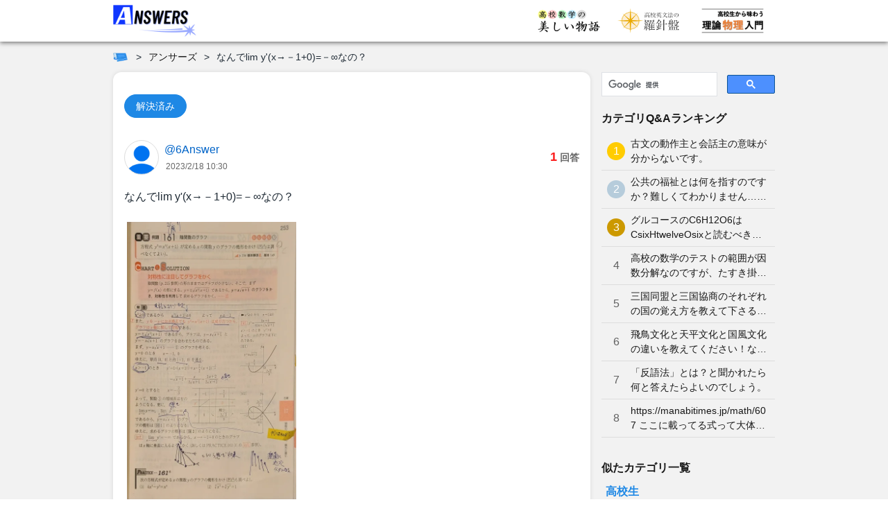

--- FILE ---
content_type: text/html; charset=utf-8
request_url: https://manabitimes.jp/qa/4078
body_size: 13521
content:
<!doctype html>
<html data-n-head-ssr prefix="og: http://ogp.me/ns#" lang="ja" data-n-head="%7B%22prefix%22:%7B%22ssr%22:%22og:%20http://ogp.me/ns#%22%7D,%22lang%22:%7B%22ssr%22:%22ja%22%7D%7D">
  <head >
    <script nomodule src="/polyfill/intersectionObserver.min.js"></script>
    <script nomodule src="/polyfill/sticky.min.js"></script>
    <title>なんでlim y&#x27;(x→－1+0)=－∞なの？ | アンサーズ</title><meta data-n-head="ssr" charset="utf-8"><meta data-n-head="ssr" name="viewport" content="width=device-width, initial-scale=1, viewport-fit=cover"><meta data-n-head="ssr" data-hid="og:locale" property="og:locale" content="ja_JP"><meta data-n-head="ssr" data-hid="og:site_name" property="og:site_name" content="学びTimes"><meta data-n-head="ssr" data-hid="og:type" property="og:type" content="article"><meta data-n-head="ssr" data-hid="twitter:card" property="twitter:card" content="summary_large_image"><meta data-n-head="ssr" data-hid="referrer" name="referrer" content="no-referrer-when-downgrade"><meta data-n-head="ssr" name="robots" content="max-image-preview:large"><meta data-n-head="ssr" data-hid="mobile-web-app-capable" name="mobile-web-app-capable" content="yes"><meta data-n-head="ssr" data-hid="apple-mobile-web-app-title" name="apple-mobile-web-app-title" content="学びTimes"><meta data-n-head="ssr" data-hid="theme-color" name="theme-color" content="#42a5f5"><meta data-n-head="ssr" data-hid="og:url" property="og:url" content="https://manabitimes.jp/qa/4078"><meta data-n-head="ssr" data-hid="og:title" property="og:title" content="なんでlim y&#x27;(x→－1+0)=－∞なの？ | アンサーズ"><meta data-n-head="ssr" data-hid="og:image" property="og:image" content="https://manabitimes.jp/img/ogp_qa.png"><meta data-n-head="ssr" data-hid="twitter:image" property="twitter:image" content="https://manabitimes.jp/img/ogp_qa.png"><meta data-n-head="ssr" data-hid="description" name="description" content="なんでlim y&#x27;(x→－1+0)=－∞なの？ 実数xについて、 $$\sqrt{x}$$は常に正なる。  $$\lim_{x \to -1+0} 2\sqrt{x+1} = -1..."><meta data-n-head="ssr" data-hid="og:description" property="og:description" content="なんでlim y&#x27;(x→－1+0)=－∞なの？ 実数xについて、 $$\sqrt{x}$$は常に正なる。  $$\lim_{x \to -1+0} 2\sqrt{x+1} = -1..."><link data-n-head="ssr" rel="icon" type="image/x-icon" href="/favicon.ico"><link data-n-head="ssr" rel="apple-touch-icon" sizes="180x180" href="/apple-touch-icon.png"><link data-n-head="ssr" rel="preconnect dns-prefetch" href="//res.cloudinary.com"><link data-n-head="ssr" rel="preconnect dns-prefetch" href="//partner.googleadservices.com"><link data-n-head="ssr" rel="preconnect dns-prefetch" href="//www.google-analytics.com"><link data-n-head="ssr" rel="preconnect dns-prefetch" href="//pagead2.googlesyndication.com"><link data-n-head="ssr" rel="preconnect dns-prefetch" href="//www.googletagmanager.com"><link data-n-head="ssr" rel="preconnect dns-prefetch" href="//polyfill.io"><link data-n-head="ssr" rel="preconnect dns-prefetch" href="//googleads.g.doubleclick.net"><link data-n-head="ssr" rel="preconnect dns-prefetch" href="//www.google.com"><link data-n-head="ssr" rel="preconnect dns-prefetch" href="//platform.twitter.com"><link data-n-head="ssr" rel="manifest" href="/_nuxt/manifest.78f588a5.json"><link data-n-head="ssr" rel="shortcut icon" href="/icon.png"><link data-n-head="ssr" data-hid="canonical" rel="canonical" href="https://manabitimes.jp/qa/4078"><script data-n-head="ssr" src="https://polyfill.io/v3/polyfill.min.js?features=es5%2Ces6%2CReflect"></script><script data-n-head="ssr" src="https://platform.twitter.com/widgets.js" async charset="utf-8"></script><script data-n-head="ssr" data-hid="ld-json-logo" type="application/ld+json">{
  "@context": "https://schema.org",
  "@type": "Organization",
  "name": "株式会社ベンド",
  "founder": "近藤 潔",
  "foundingDate": "2019-03-01",
  "description": "さまざまな科目の教材コンテンツを集約したポータルサイト「学びTimes」の運営を通じて「生涯学び続けられる環境を実現する」の実現を目指す",
  "url": "https://manabitimes.jp",
  "logo": "https://manabitimes.jp/img/logo_01.svg",
  "email": "info@thebend.jp",
  "numberOfEmployees": "30",
  "address": {
    "@type": "PostalAddress",
    "addressLocality": "千代田区麹町",
    "addressRegion": "東京都",
    "postalCode": "102-0083",
    "streetAddress": "5-3-23 日テレ四谷ビル4F",
    "addressCountry": "JP"
  }
}</script><script data-n-head="ssr" data-hid="gtm-script">if(!window._gtm_init){window._gtm_init=1;(function (w,n,d,m,e,p){w[d]=(w[d]==1||n[d]=='yes'||n[d]==1||n[m]==1||(w[e]&&w[e][p]&&w[e][p]()))?1:0})(window,navigator,'doNotTrack','msDoNotTrack','external','msTrackingProtectionEnabled');(function(w,d,s,l,x,y){w[x]={};w._gtm_inject=function(i){if(w.doNotTrack||w[x][i])return;w[x][i]=1;w[l]=w[l]||[];w[l].push({'gtm.start':new Date().getTime(),event:'gtm.js'});var f=d.getElementsByTagName(s)[0],j=d.createElement(s);j.async=true;j.src='https://www.googletagmanager.com/gtm.js?id='+i;f.parentNode.insertBefore(j,f);};w[y]('GTM-N7T7T8Q')})(window,document,'script','dataLayer','_gtm_ids','_gtm_inject')}</script><script data-n-head="ssr" src="https://www.googletagmanager.com/gtag/js?id=G-HWHF2GY5BV" async></script><script data-n-head="ssr" data-hid="adsbygoogle-script" async src="//pagead2.googlesyndication.com/pagead/js/adsbygoogle.js"></script><script data-n-head="ssr" data-hid="adsbygoogle">if (!window.__abg_called){ (window.adsbygoogle = window.adsbygoogle || []).push({
    google_ad_client: "ca-pub-7585777961305740",
    enable_page_level_ads: false,
    overlays: {bottom: false}
  }); window.__abg_called = true;}</script><script data-n-head="ssr" data-hid="Qa" type="application/ld+json">{
  "@context": "https://schema.org",
  "@type": "QAPage",
  "mainEntity": {
    "@type": "Question",
    "name": "なんでlim y'(x→－1+0)=－∞なの？",
    "text": "なんでlim y'(x→－1+0)=－∞なの？",
    "answerCount": 1,
    "dateCreated": "2023-02-18T19:30:33+09:00",
    "author": {
      "@type": "Person",
      "name": "@6Answer"
    },
    "acceptedAnswer": {
      "@type": "Answer",
      "text": "実数xについて、 $$\\sqrt{x}$$は常に正なる。  $$\\lim_{x \\to -1+0} 2\\sqrt{x+1} = -1$$  ここで$$x$$の定義域は  $$ x \\geqq -1 $$  つまり極限は右からしか近づけない。だから正の$-1$だ  ということで分母は正の0に近づく。イメージとしては0.0000000001みたいな値に収束する。ここで中学数学レベルの議論に移ろう。 $$y = \\dfrac{1}{x}$$ のグラフを描いてみよう。 x=0付近は無限であることから理解できたはずだ。  分子は $$ \\lim_{x \\to -1} 3x+2 = -1 $$ で値はマイナスだ。  総合すると あとは$$-1\\times \\infty = -\\infty$$ だ。   補足: 4行目0です。ごめんなさい。",
      "dateCreated": "2023-02-19T01:21:42+09:00",
      "url": "https://manabitimes.jp/qa/4078#answer1",
      "author": {
        "@type": "Person",
        "name": "@Yuhei"
      }
    }
  }
}</script><script data-n-head="ssr" data-hid="BreadcrumbList" type="application/ld+json">{
  "@context": "http://schema.org",
  "@type": "BreadcrumbList",
  "itemListElement": [
    {
      "@type": "ListItem",
      "position": 1,
      "name": "学びTimes",
      "item": "https://manabitimes.jp"
    },
    {
      "@type": "ListItem",
      "position": 2,
      "name": "アンサーズ",
      "item": "https://manabitimes.jp/qa"
    },
    {
      "@type": "ListItem",
      "position": 3,
      "name": "なんでlim y'(x→－1+0)=－∞なの？",
      "item": "https://manabitimes.jp/qa/4078"
    }
  ]
}</script><link rel="preload" href="/_nuxt/31bedd679928b54b0ba3.js" as="script"><link rel="preload" href="/_nuxt/f3ef10381700ff73e258.js" as="script"><link rel="preload" href="/_nuxt/3cc03715c75992594cbf.css" as="style"><link rel="preload" href="/_nuxt/7991c5e38d88df573c2e.js" as="script"><link rel="preload" href="/_nuxt/cdb8edda340583325b0b.css" as="style"><link rel="preload" href="/_nuxt/4a5be1461925efbd8d98.js" as="script"><link rel="preload" href="/_nuxt/9d5c1c3ca4ce5c6015cb.js" as="script"><link rel="stylesheet" href="/_nuxt/3cc03715c75992594cbf.css"><link rel="stylesheet" href="/_nuxt/cdb8edda340583325b0b.css">
  </head>
  <body >
    <noscript data-n-head="ssr" data-hid="gtm-noscript" data-pbody="true"><iframe src="https://www.googletagmanager.com/ns.html?id=GTM-N7T7T8Q&" height="0" width="0" style="display:none;visibility:hidden" title="gtm"></iframe></noscript><div data-server-rendered="true" id="__nuxt"><!----><div id="__layout"><div data-v-c2242dde data-v-2a8c4b92><div class="l-container" data-v-c2242dde data-v-2a8c4b92><div class="l-wrapper l-wrapper--has-background" data-v-c2242dde data-v-2a8c4b92><div class="a-sticky l-header" data-v-6304cb97 data-v-2a8c4b92><header class="o--header" data-v-a7fd34da data-v-2a8c4b92><div class="o--header__inner" data-v-a7fd34da><div class="flex align-center" data-v-a7fd34da><a href="/qa" class="o--header__logo nuxt-link-active" data-v-a7fd34da><img src="/_nuxt/img/ba292be.png" alt="アンサーズ" width="120" loading="auto" data-v-a7fd34da></a></div> <nav data-v-a7fd34da><ul class="o--header__right" data-v-a7fd34da><!----> <!----> <li class="o--header__list only-visible--from--tablet" data-v-a7fd34da><a href="/math" class="o--header__link" data-v-a7fd34da><img src="/_nuxt/img/80d72ca.png" alt="高校数学の美しい物語" width="90" loading="auto" data-v-a7fd34da></a></li> <li class="o--header__list only-visible--from--tablet" data-v-a7fd34da><a href="/english" class="o--header__link" data-v-a7fd34da><img src="/_nuxt/img/904e13f.png" alt="高校英文法の羅針盤" width="90" loading="auto" class="ml--8" data-v-a7fd34da></a></li> <li class="o--header__list only-visible--from--tablet" data-v-a7fd34da><a href="/physics" class="o--header__link" data-v-a7fd34da><img src="/_nuxt/img/e6581bf.png" alt="高校生から味わう理論物理入門" width="90" loading="auto" data-v-a7fd34da></a></li> <!----> <li class="o--header__list only-visible--until--tablet" data-v-a7fd34da><div class="a--hamburger" data-v-250bf3a7 data-v-a7fd34da><span class="a--hamburger__line" data-v-250bf3a7></span> <span class="a--hamburger__line" data-v-250bf3a7></span> <span class="a--hamburger__line" data-v-250bf3a7></span></div></li></ul></nav></div> <div class="o--header__menu" style="display:none;" data-v-a7fd34da data-v-a7fd34da><div class="a--header-menu" data-v-76efd0ce data-v-a7fd34da><!----> <nav class="mb-20 is-size-6" data-v-76efd0ce><div class="has-text-left a--title is-size-6 has-text-left mb-6 has-text-black has-text-weight-semibold" data-v-6e55f96d data-v-76efd0ce>アンサーズで質問しよう！</div> <ul class="is-size-5 ml-16" data-v-76efd0ce><li class="my-2" data-v-76efd0ce><a href="/mypage" data-v-76efd0ce>マイページ</a></li> <li class="my-2" data-v-76efd0ce><a href="/qa" data-v-76efd0ce>トップページ</a></li> <li class="my-2" data-v-76efd0ce><a href="/qa/post" data-v-76efd0ce>質問する</a></li> <li class="my-2" data-v-76efd0ce><a href="/qa/list" data-v-76efd0ce>質問の一覧</a></li> <li class="my-2" data-v-76efd0ce><a href="/qa/category" data-v-76efd0ce>カテゴリ</a></li></ul></nav> <div class="mb-12" data-v-76efd0ce><div class="has-text-left a--title is-size-6 has-text-left mb-8 has-text-black has-text-weight-semibold" data-v-6e55f96d data-v-76efd0ce>キーワードで記事や質問を検索</div> <div style="height:39px;margin-bottom:16px;" data-v-76efd0ce><div class="gcse-search"></div></div></div> <div data-v-76efd0ce><div class="has-text-left a--title has-text-center is-size-6 has-text-left mb-24 has-text-black has-text-weight-semibold" data-v-6e55f96d data-v-76efd0ce>ー すべての科目 ー</div> <div class="a--header-menu__subjects" data-v-76efd0ce><a href="/math" class="a--header-menu__subject" data-v-76efd0ce><div class="a--header-menu__subject__card" data-v-76efd0ce><span class="a--header-menu__subject__card__title" data-v-76efd0ce>数学</span> <img src="/_nuxt/img/80d72ca.png" alt="高校数学の美しい物語" width="100" loading="auto" data-v-76efd0ce></div> <p class="a--header-menu__subject__name" data-v-76efd0ce>高校数学の美しい物語</p></a><a href="/english" class="a--header-menu__subject" data-v-76efd0ce><div class="a--header-menu__subject__card" data-v-76efd0ce><span class="a--header-menu__subject__card__title" data-v-76efd0ce>英語</span> <img src="/_nuxt/img/904e13f.png" alt="高校英文法の羅針盤" width="100" loading="auto" data-v-76efd0ce></div> <p class="a--header-menu__subject__name" data-v-76efd0ce>高校英文法の羅針盤</p></a><a href="/physics" class="a--header-menu__subject" data-v-76efd0ce><div class="a--header-menu__subject__card" data-v-76efd0ce><span class="a--header-menu__subject__card__title" data-v-76efd0ce>物理</span> <img src="/_nuxt/img/e6581bf.png" alt="高校生から味わう理論物理入門" width="100" loading="auto" data-v-76efd0ce></div> <p class="a--header-menu__subject__name" data-v-76efd0ce>高校生から味わう理論物理入門</p></a><a href="/qa" class="a--header-menu__subject" data-v-76efd0ce><div class="a--header-menu__subject__card" data-v-76efd0ce><span class="a--header-menu__subject__card__title" data-v-76efd0ce>Q&amp;A</span> <img src="/_nuxt/img/ba292be.png" alt="アンサーズ" width="100" loading="auto" data-v-76efd0ce></div> <p class="a--header-menu__subject__name" data-v-76efd0ce>アンサーズ</p></a></div></div> <!----> <div class="a--header-menu__user mt-24" data-v-76efd0ce><div class="a--header-menu__user__icon" data-v-76efd0ce><div class="a--user-icon" data-v-01ff6de2 data-v-76efd0ce><div class="a--user-icon__image" style="background-image:url(https://res.cloudinary.com/bend/image/upload/f_auto,q_auto/v1612017129/qa/illust/thumbnail/default/1_q7fl9k.png);width:50px;height:50px;" data-v-01ff6de2></div></div> <p class="has-text-weight-bold ml-8" data-v-76efd0ce>ゲスト</p></div> <div class="a--header-menu__user__login" data-v-76efd0ce><a href="/login" data-v-76efd0ce>&gt; ログイン</a> <a href="/signup" class="ml-4" data-v-76efd0ce>&gt; 新規登録</a></div></div></div></div> <li class="o--header__list user-icon only-visible--from--wide" data-v-a7fd34da><a href="/mypage" class="o--header__link" data-v-a7fd34da><div class="a--user-icon" data-v-01ff6de2 data-v-a7fd34da><div class="a--user-icon__image" style="background-image:url(https://res.cloudinary.com/bend/image/upload/f_auto,q_auto/v1612017129/qa/illust/thumbnail/default/1_q7fl9k.png);width:40px;height:40px;" data-v-01ff6de2></div></div></a></li></header></div> <div class="l-content" data-v-c2242dde data-v-2a8c4b92><div class="l-content__breadcrumbs l-content__breadcrumbs--top" data-v-c2242dde data-v-2a8c4b92><nav data-v-2a2efc42 data-v-2a8c4b92><ol class="a-breadcrumbs" data-v-2a2efc42><li class="a-breadcrumbs__items" data-v-2a2efc42><a href="/" aria-label="ホーム" exact="exact" class="a-breadcrumbs__home" data-v-2a2efc42></a></li> <li class="a-breadcrumbs__items" data-v-2a2efc42><a href="/qa" exact="exact" data-v-2a2efc42>
        アンサーズ
      </a></li><li class="a-breadcrumbs__items" data-v-2a2efc42><span href="" exact="exact" data-v-2a2efc42>
        なんでlim y'(x→－1+0)=－∞なの？
      </span></li></ol></nav></div> <div class="t--default" data-v-4e45ec1c data-v-2a8c4b92><main class="t--default__main" data-v-4e45ec1c><article data-v-4e45ec1c><section class="contents-box mb-64" data-v-4e45ec1c><div class="o--qa-question-item-question"><div class="mb-32 a-qa-question-item-status mb-12"><span class="a--chip py-4 px-16 is-size-6" style="border:1px solid #1e88e5;background:#1e88e5;color:white;" data-v-a22da2ae>
    解決済み
  </span></div> <div class="a--qa-question-item-username mb-12" data-v-46c6a6af><div class="a--qa-question-item-username__user" data-v-46c6a6af><a href="/qa/user/6Answer" class="a--qa-question-item-username__link" data-v-46c6a6af><div class="a--user-icon" data-v-01ff6de2 data-v-46c6a6af><div class="a--user-icon__image" style="background-image:url(https://res.cloudinary.com/bend/image/upload/f_auto,q_auto/v1612017130/qa/illust/thumbnail/default/6_bmqtbm.png);width:50px;height:50px;" data-v-01ff6de2></div></div> <div class="a--qa-question-item-username__info" data-v-46c6a6af><p class="a--qa-question-item-username__username" data-v-46c6a6af>@6Answer</p> <div class="is-size-7 has-text-black-light ml-2 a--updated-at has-text-weight-medium mb-0" data-v-46c6a6af><span> 2023/2/18 19:30 </span></div></div></a> <!----></div> <div class="flex flex-1 justify-flex-end" data-v-46c6a6af><p class="a--qa-question-item-username__answer" data-v-46c6a6af><strong class="a--qa-question-item-username__answer__number" data-v-46c6a6af>1</strong>
      回答
    </p></div></div> <div><div class="a-qa-question-item-body mt-24" data-v-203e9de2><div data-v-203e9de2><div data-v-203e9de2><div class="qa-renderer mb-24" data-v-a3d4d73a data-v-203e9de2><h1 class="qa-renderer-paragraph" data-v-a3d4d73a><span data-v-a3d4d73a><span class="qa-renderer__text" data-v-a3d4d73a>なんでlim y'(x→－1+0)=－∞なの？</span></span></h1></div> <!----></div></div></div> <div class="a--qa-question-item-images" data-v-d74ac87e><div class="h--columns h--columns-1 h--columns-pc-2 h--columns-space-4" data-v-5d8ec415 data-v-d74ac87e><div class="mb-24 a--qa-question-item-images__image" data-v-5d8ec415 data-v-d74ac87e><div class="a--qa-question-item-image" data-v-e03e82e6 data-v-d74ac87e><img src="https://res.cloudinary.com/bend/c_scale,f_auto,q_auto,w_500/qa/ugc/manabitimes/question/1676716233_mofkuq.jpeg" class="a--qa-question-item-image__image" data-v-e03e82e6> <!----></div> <!----></div></div></div> <div class="a--ads-by-google mt-20 mb-20" data-v-6c663534><ins data-ad-client="ca-pub-7585777961305740" data-ad-slot="2210899942" data-ad-format="auto" data-ad-region="page-0.7400596168604558" data-analytics-uacct="UA-164768023-1" data-analytics-domain-name="manabitimes.jp" data-full-width-responsive="true" data-matched-content-rows-num="" data-matched-content-columns-num="" data-matched-content-ui-type="" class="adsbygoogle" style="display:block;" data-v-6c663534></ins></div> <div class="flex wrap"><div class="a--category-qa-breadcrumbs is-size-6" data-v-c26f31a2><ol class="a--category-qa-breadcrumbs__items mb-12" data-v-c26f31a2><li class="a--category-qa-breadcrumbs__item" data-v-c26f31a2><a href="/qa/category/high" class="a--category-qa-breadcrumbs__item__link" data-v-c26f31a2>高校生</a></li><li class="a--category-qa-breadcrumbs__item" data-v-c26f31a2><a href="/qa/category/high/math" class="a--category-qa-breadcrumbs__item__link" data-v-c26f31a2>数学</a></li><li class="a--category-qa-breadcrumbs__item" data-v-c26f31a2><a href="/qa/category/high/math/iii" class="a--category-qa-breadcrumbs__item__link" data-v-c26f31a2>数学Ⅲ</a></li></ol></div></div> <!----></div> <div class="mb-16 a--divider mb-0 has-background-gray" style="height:1px;"></div> <div class="o--qa-question-item-answer" data-v-64fe804c><div class="a-qa-question-item-heading bestAnswer" data-v-06f08430 data-v-64fe804c><div class="flex justify-start align-center" data-v-06f08430><!----> <h2 class="has-text-left a--title is-size-4 has-text-left mb-0 has-text-black has-text-weight-semibold" data-v-6e55f96d data-v-06f08430>ベストアンサー</h2></div> <div data-v-06f08430><img src="https://res.cloudinary.com/bend/image/upload/f_auto,q_50,w_80/v1608343659/manabitimes/illust/medal_udx9ah.png" width="75" alt="ベストアンサー" data-v-06f08430></div></div> <div class="a--qa-question-item-username" data-v-46c6a6af data-v-64fe804c><div class="a--qa-question-item-username__user" data-v-46c6a6af><a href="/qa/user/Yuhei" class="a--qa-question-item-username__link" data-v-46c6a6af><div class="a--user-icon" data-v-01ff6de2 data-v-46c6a6af><div class="a--user-icon__image" style="background-image:url(https://res.cloudinary.com/bend/c_scale,f_auto,q_auto,w_300/qa/ugc/manabitimes/thumbnail/1676729695_5isb6j.jpeg);width:50px;height:50px;" data-v-01ff6de2></div></div> <div class="a--qa-question-item-username__info" data-v-46c6a6af><p class="a--qa-question-item-username__username" data-v-46c6a6af>@Yuhei</p> <div class="is-size-7 has-text-black-light ml-2 a--updated-at has-text-weight-medium mb-0" data-v-46c6a6af><span> 2023/2/19 1:21 </span></div></div></a> <!----></div> <!----></div> <div class="a--ads-by-google mt-20 mb-20" data-v-6c663534 data-v-64fe804c><ins data-ad-client="ca-pub-7585777961305740" data-ad-slot="2210899942" data-ad-format="auto" data-ad-region="page-0.5915864703149587" data-analytics-uacct="UA-164768023-1" data-analytics-domain-name="manabitimes.jp" data-full-width-responsive="true" data-matched-content-rows-num="" data-matched-content-columns-num="" data-matched-content-ui-type="" class="adsbygoogle" style="display:block;" data-v-6c663534></ins></div> <div data-v-64fe804c><div class="a-qa-question-item-body mt-24" data-v-203e9de2 data-v-64fe804c><div data-v-203e9de2><div data-v-203e9de2><div class="qa-renderer mb-24" data-v-a3d4d73a data-v-203e9de2><h2 class="qa-renderer-paragraph" data-v-a3d4d73a><span data-v-a3d4d73a><span class="qa-renderer__text" data-v-a3d4d73a>実数xについて、 </span></span><span data-v-a3d4d73a><span class="qa-renderer-katex--block" style="display:block;" data-v-a3d4d73a><span class="katex-display"><span class="katex"><span class="katex-mathml"><math xmlns="http://www.w3.org/1998/Math/MathML" display="block"><semantics><mrow><msqrt><mi>x</mi></msqrt></mrow><annotation encoding="application/x-tex">\sqrt{x}</annotation></semantics></math></span><span class="katex-html" aria-hidden="true"><span class="base"><span class="strut" style="height:1.04em;vertical-align:-0.190845em;"></span><span class="mord sqrt"><span class="vlist-t vlist-t2"><span class="vlist-r"><span class="vlist" style="height:0.8491550000000001em;"><span class="svg-align" style="top:-3em;"><span class="pstrut" style="height:3em;"></span><span class="mord" style="padding-left:0.833em;"><span class="mord mathnormal">x</span></span></span><span style="top:-2.809155em;"><span class="pstrut" style="height:3em;"></span><span class="hide-tail" style="min-width:0.853em;height:1.08em;"><svg width='400em' height='1.08em' viewBox='0 0 400000 1080' preserveAspectRatio='xMinYMin slice'><path d='M95,702
c-2.7,0,-7.17,-2.7,-13.5,-8c-5.8,-5.3,-9.5,-10,-9.5,-14
c0,-2,0.3,-3.3,1,-4c1.3,-2.7,23.83,-20.7,67.5,-54
c44.2,-33.3,65.8,-50.3,66.5,-51c1.3,-1.3,3,-2,5,-2c4.7,0,8.7,3.3,12,10
s173,378,173,378c0.7,0,35.3,-71,104,-213c68.7,-142,137.5,-285,206.5,-429
c69,-144,104.5,-217.7,106.5,-221
l0 -0
c5.3,-9.3,12,-14,20,-14
H400000v40H845.2724
s-225.272,467,-225.272,467s-235,486,-235,486c-2.7,4.7,-9,7,-19,7
c-6,0,-10,-1,-12,-3s-194,-422,-194,-422s-65,47,-65,47z
M834 80h400000v40h-400000z'/></svg></span></span></span><span class="vlist-s">​</span></span><span class="vlist-r"><span class="vlist" style="height:0.190845em;"><span></span></span></span></span></span></span></span></span></span></span></span><span data-v-a3d4d73a><span class="qa-renderer__text" data-v-a3d4d73a>は常に正なる。</span></span></h2><p class="qa-renderer-paragraph" data-v-a3d4d73a><span data-v-a3d4d73a><br class="qa-renderer-break" data-v-a3d4d73a></span></p><p class="qa-renderer-paragraph" data-v-a3d4d73a><span data-v-a3d4d73a><span class="qa-renderer-katex--block" style="display:block;" data-v-a3d4d73a><span class="katex-display"><span class="katex"><span class="katex-mathml"><math xmlns="http://www.w3.org/1998/Math/MathML" display="block"><semantics><mrow><munder><mrow><mi>lim</mi><mo>⁡</mo></mrow><mrow><mi>x</mi><mo>→</mo><mo>−</mo><mn>1</mn><mo>+</mo><mn>0</mn></mrow></munder><mn>2</mn><msqrt><mrow><mi>x</mi><mo>+</mo><mn>1</mn></mrow></msqrt><mo>=</mo><mo>−</mo><mn>1</mn></mrow><annotation encoding="application/x-tex">\lim_{x \to -1+0} 2\sqrt{x+1} = -1</annotation></semantics></math></span><span class="katex-html" aria-hidden="true"><span class="base"><span class="strut" style="height:1.689869em;vertical-align:-0.775439em;"></span><span class="mop op-limits"><span class="vlist-t vlist-t2"><span class="vlist-r"><span class="vlist" style="height:0.69444em;"><span style="top:-2.382892em;margin-left:0em;"><span class="pstrut" style="height:3em;"></span><span class="sizing reset-size6 size3 mtight"><span class="mord mtight"><span class="mord mathnormal mtight">x</span><span class="mrel mtight">→</span><span class="mord mtight">−</span><span class="mord mtight">1</span><span class="mbin mtight">+</span><span class="mord mtight">0</span></span></span></span><span style="top:-3em;"><span class="pstrut" style="height:3em;"></span><span><span class="mop">lim</span></span></span></span><span class="vlist-s">​</span></span><span class="vlist-r"><span class="vlist" style="height:0.775439em;"><span></span></span></span></span></span><span class="mspace" style="margin-right:0.16666666666666666em;"></span><span class="mord">2</span><span class="mord sqrt"><span class="vlist-t vlist-t2"><span class="vlist-r"><span class="vlist" style="height:0.9144300000000001em;"><span class="svg-align" style="top:-3em;"><span class="pstrut" style="height:3em;"></span><span class="mord" style="padding-left:0.833em;"><span class="mord mathnormal">x</span><span class="mspace" style="margin-right:0.2222222222222222em;"></span><span class="mbin">+</span><span class="mspace" style="margin-right:0.2222222222222222em;"></span><span class="mord">1</span></span></span><span style="top:-2.8744300000000003em;"><span class="pstrut" style="height:3em;"></span><span class="hide-tail" style="min-width:0.853em;height:1.08em;"><svg width='400em' height='1.08em' viewBox='0 0 400000 1080' preserveAspectRatio='xMinYMin slice'><path d='M95,702
c-2.7,0,-7.17,-2.7,-13.5,-8c-5.8,-5.3,-9.5,-10,-9.5,-14
c0,-2,0.3,-3.3,1,-4c1.3,-2.7,23.83,-20.7,67.5,-54
c44.2,-33.3,65.8,-50.3,66.5,-51c1.3,-1.3,3,-2,5,-2c4.7,0,8.7,3.3,12,10
s173,378,173,378c0.7,0,35.3,-71,104,-213c68.7,-142,137.5,-285,206.5,-429
c69,-144,104.5,-217.7,106.5,-221
l0 -0
c5.3,-9.3,12,-14,20,-14
H400000v40H845.2724
s-225.272,467,-225.272,467s-235,486,-235,486c-2.7,4.7,-9,7,-19,7
c-6,0,-10,-1,-12,-3s-194,-422,-194,-422s-65,47,-65,47z
M834 80h400000v40h-400000z'/></svg></span></span></span><span class="vlist-s">​</span></span><span class="vlist-r"><span class="vlist" style="height:0.12556999999999996em;"><span></span></span></span></span></span><span class="mspace" style="margin-right:0.2777777777777778em;"></span><span class="mrel">=</span><span class="mspace" style="margin-right:0.2777777777777778em;"></span></span><span class="base"><span class="strut" style="height:0.72777em;vertical-align:-0.08333em;"></span><span class="mord">−</span><span class="mord">1</span></span></span></span></span></span></span></p><p class="qa-renderer-paragraph" data-v-a3d4d73a><span data-v-a3d4d73a><br class="qa-renderer-break" data-v-a3d4d73a></span></p><p class="qa-renderer-paragraph" data-v-a3d4d73a><span data-v-a3d4d73a><span class="qa-renderer__text" data-v-a3d4d73a>ここで</span></span><span data-v-a3d4d73a><span class="qa-renderer-katex--block" style="display:block;" data-v-a3d4d73a><span class="katex-display"><span class="katex"><span class="katex-mathml"><math xmlns="http://www.w3.org/1998/Math/MathML" display="block"><semantics><mrow><mi>x</mi></mrow><annotation encoding="application/x-tex">x</annotation></semantics></math></span><span class="katex-html" aria-hidden="true"><span class="base"><span class="strut" style="height:0.43056em;vertical-align:0em;"></span><span class="mord mathnormal">x</span></span></span></span></span></span></span><span data-v-a3d4d73a><span class="qa-renderer__text" data-v-a3d4d73a>の定義域は</span></span></p><p class="qa-renderer-paragraph" data-v-a3d4d73a><span data-v-a3d4d73a><br class="qa-renderer-break" data-v-a3d4d73a></span></p><p class="qa-renderer-paragraph" data-v-a3d4d73a><span data-v-a3d4d73a><span class="qa-renderer-katex--block" style="display:block;" data-v-a3d4d73a><span class="katex-display"><span class="katex"><span class="katex-mathml"><math xmlns="http://www.w3.org/1998/Math/MathML" display="block"><semantics><mrow><mi>x</mi><mo>≧</mo><mo>−</mo><mn>1</mn></mrow><annotation encoding="application/x-tex">x \geqq -1</annotation></semantics></math></span><span class="katex-html" aria-hidden="true"><span class="base"><span class="strut" style="height:1.01166em;vertical-align:-0.25583em;"></span><span class="mord mathnormal">x</span><span class="mspace" style="margin-right:0.2777777777777778em;"></span><span class="mrel amsrm">≧</span><span class="mspace" style="margin-right:0.2777777777777778em;"></span></span><span class="base"><span class="strut" style="height:0.72777em;vertical-align:-0.08333em;"></span><span class="mord">−</span><span class="mord">1</span></span></span></span></span></span></span></p><p class="qa-renderer-paragraph" data-v-a3d4d73a><span data-v-a3d4d73a><br class="qa-renderer-break" data-v-a3d4d73a></span></p><p class="qa-renderer-paragraph" data-v-a3d4d73a><span data-v-a3d4d73a><span class="qa-renderer__text" data-v-a3d4d73a>つまり極限は右からしか近づけない。だから正の</span></span><span data-v-a3d4d73a><span class="qa-renderer-katex--inline" style="display:inline;" data-v-a3d4d73a><span class="katex"><span class="katex-mathml"><math xmlns="http://www.w3.org/1998/Math/MathML"><semantics><mrow><mo>−</mo><mn>1</mn></mrow><annotation encoding="application/x-tex">-1</annotation></semantics></math></span><span class="katex-html" aria-hidden="true"><span class="base"><span class="strut" style="height:0.72777em;vertical-align:-0.08333em;"></span><span class="mord">−</span><span class="mord">1</span></span></span></span></span></span><span data-v-a3d4d73a><span class="qa-renderer__text" data-v-a3d4d73a>だ</span></span></p><p class="qa-renderer-paragraph" data-v-a3d4d73a><span data-v-a3d4d73a><br class="qa-renderer-break" data-v-a3d4d73a></span></p><p class="qa-renderer-paragraph" data-v-a3d4d73a><span data-v-a3d4d73a><span class="qa-renderer__text" data-v-a3d4d73a>ということで分母は正の0に近づく。イメージとしては0.0000000001みたいな値に収束する。ここで中学数学レベルの議論に移ろう。</span></span></p><p class="qa-renderer-paragraph" data-v-a3d4d73a><span data-v-a3d4d73a><span class="qa-renderer-katex--block" style="display:block;" data-v-a3d4d73a><span class="katex-display"><span class="katex"><span class="katex-mathml"><math xmlns="http://www.w3.org/1998/Math/MathML" display="block"><semantics><mrow><mi>y</mi><mo>=</mo><mfrac><mn>1</mn><mi>x</mi></mfrac></mrow><annotation encoding="application/x-tex">y = \dfrac{1}{x}</annotation></semantics></math></span><span class="katex-html" aria-hidden="true"><span class="base"><span class="strut" style="height:0.625em;vertical-align:-0.19444em;"></span><span class="mord mathnormal" style="margin-right:0.03588em;">y</span><span class="mspace" style="margin-right:0.2777777777777778em;"></span><span class="mrel">=</span><span class="mspace" style="margin-right:0.2777777777777778em;"></span></span><span class="base"><span class="strut" style="height:2.00744em;vertical-align:-0.686em;"></span><span class="mord"><span class="mopen nulldelimiter"></span><span class="mfrac"><span class="vlist-t vlist-t2"><span class="vlist-r"><span class="vlist" style="height:1.32144em;"><span style="top:-2.314em;"><span class="pstrut" style="height:3em;"></span><span class="mord"><span class="mord mathnormal">x</span></span></span><span style="top:-3.23em;"><span class="pstrut" style="height:3em;"></span><span class="frac-line" style="border-bottom-width:0.04em;"></span></span><span style="top:-3.677em;"><span class="pstrut" style="height:3em;"></span><span class="mord"><span class="mord">1</span></span></span></span><span class="vlist-s">​</span></span><span class="vlist-r"><span class="vlist" style="height:0.686em;"><span></span></span></span></span></span><span class="mclose nulldelimiter"></span></span></span></span></span></span></span></span></p><p class="qa-renderer-paragraph" data-v-a3d4d73a><span data-v-a3d4d73a><span class="qa-renderer__text" data-v-a3d4d73a>のグラフを描いてみよう。</span></span></p><p class="qa-renderer-paragraph" data-v-a3d4d73a><span data-v-a3d4d73a><span class="qa-renderer__text" data-v-a3d4d73a>x=0付近は無限であることから理解できたはずだ。</span></span></p><p class="qa-renderer-paragraph" data-v-a3d4d73a><span data-v-a3d4d73a><br class="qa-renderer-break" data-v-a3d4d73a></span></p><p class="qa-renderer-paragraph" data-v-a3d4d73a><span data-v-a3d4d73a><span class="qa-renderer__text" data-v-a3d4d73a>分子は</span></span></p><p class="qa-renderer-paragraph" data-v-a3d4d73a><span data-v-a3d4d73a><span class="qa-renderer-katex--block" style="display:block;" data-v-a3d4d73a><span class="katex-display"><span class="katex"><span class="katex-mathml"><math xmlns="http://www.w3.org/1998/Math/MathML" display="block"><semantics><mrow><munder><mrow><mi>lim</mi><mo>⁡</mo></mrow><mrow><mi>x</mi><mo>→</mo><mo>−</mo><mn>1</mn></mrow></munder><mn>3</mn><mi>x</mi><mo>+</mo><mn>2</mn><mo>=</mo><mo>−</mo><mn>1</mn></mrow><annotation encoding="application/x-tex">\lim_{x \to -1} 3x+2 = -1</annotation></semantics></math></span><span class="katex-html" aria-hidden="true"><span class="base"><span class="strut" style="height:1.469879em;vertical-align:-0.775439em;"></span><span class="mop op-limits"><span class="vlist-t vlist-t2"><span class="vlist-r"><span class="vlist" style="height:0.69444em;"><span style="top:-2.382892em;margin-left:0em;"><span class="pstrut" style="height:3em;"></span><span class="sizing reset-size6 size3 mtight"><span class="mord mtight"><span class="mord mathnormal mtight">x</span><span class="mrel mtight">→</span><span class="mord mtight">−</span><span class="mord mtight">1</span></span></span></span><span style="top:-3em;"><span class="pstrut" style="height:3em;"></span><span><span class="mop">lim</span></span></span></span><span class="vlist-s">​</span></span><span class="vlist-r"><span class="vlist" style="height:0.775439em;"><span></span></span></span></span></span><span class="mspace" style="margin-right:0.16666666666666666em;"></span><span class="mord">3</span><span class="mord mathnormal">x</span><span class="mspace" style="margin-right:0.2222222222222222em;"></span><span class="mbin">+</span><span class="mspace" style="margin-right:0.2222222222222222em;"></span></span><span class="base"><span class="strut" style="height:0.64444em;vertical-align:0em;"></span><span class="mord">2</span><span class="mspace" style="margin-right:0.2777777777777778em;"></span><span class="mrel">=</span><span class="mspace" style="margin-right:0.2777777777777778em;"></span></span><span class="base"><span class="strut" style="height:0.72777em;vertical-align:-0.08333em;"></span><span class="mord">−</span><span class="mord">1</span></span></span></span></span></span></span></p><p class="qa-renderer-paragraph" data-v-a3d4d73a><span data-v-a3d4d73a><span class="qa-renderer__text" data-v-a3d4d73a>で値はマイナスだ。</span></span></p><p class="qa-renderer-paragraph" data-v-a3d4d73a><span data-v-a3d4d73a><br class="qa-renderer-break" data-v-a3d4d73a></span></p><p class="qa-renderer-paragraph" data-v-a3d4d73a><span data-v-a3d4d73a><span class="qa-renderer__text" data-v-a3d4d73a>総合すると</span></span></p><p class="qa-renderer-paragraph" data-v-a3d4d73a><span data-v-a3d4d73a><span class="qa-renderer__text" data-v-a3d4d73a>あとは</span></span><span data-v-a3d4d73a><span class="qa-renderer-katex--block" style="display:block;" data-v-a3d4d73a><span class="katex-display"><span class="katex"><span class="katex-mathml"><math xmlns="http://www.w3.org/1998/Math/MathML" display="block"><semantics><mrow><mo>−</mo><mn>1</mn><mo>×</mo><mi mathvariant="normal">∞</mi><mo>=</mo><mo>−</mo><mi mathvariant="normal">∞</mi></mrow><annotation encoding="application/x-tex">-1\times \infty = -\infty</annotation></semantics></math></span><span class="katex-html" aria-hidden="true"><span class="base"><span class="strut" style="height:0.72777em;vertical-align:-0.08333em;"></span><span class="mord">−</span><span class="mord">1</span><span class="mspace" style="margin-right:0.2222222222222222em;"></span><span class="mbin">×</span><span class="mspace" style="margin-right:0.2222222222222222em;"></span></span><span class="base"><span class="strut" style="height:0.43056em;vertical-align:0em;"></span><span class="mord">∞</span><span class="mspace" style="margin-right:0.2777777777777778em;"></span><span class="mrel">=</span><span class="mspace" style="margin-right:0.2777777777777778em;"></span></span><span class="base"><span class="strut" style="height:0.66666em;vertical-align:-0.08333em;"></span><span class="mord">−</span><span class="mord">∞</span></span></span></span></span></span></span></p><p class="qa-renderer-paragraph" data-v-a3d4d73a><span data-v-a3d4d73a><span class="qa-renderer__text" data-v-a3d4d73a>だ。</span></span></p><p class="qa-renderer-paragraph" data-v-a3d4d73a><span data-v-a3d4d73a><br class="qa-renderer-break" data-v-a3d4d73a></span></p><p class="qa-renderer-paragraph" data-v-a3d4d73a><span data-v-a3d4d73a><br class="qa-renderer-break" data-v-a3d4d73a></span></p></div> <div data-v-203e9de2><span class="a--chip py-4 px-6 mb-12 is-size-6 tile" style="border:1px solid #bbb;background:#bbb;color:white;" data-v-a22da2ae data-v-203e9de2>補足</span> <div class="a-qa-question-item-body__supplement mb-24" data-v-203e9de2><div class="qa-renderer supplement" data-v-a3d4d73a data-v-203e9de2><p class="qa-renderer-paragraph" data-v-a3d4d73a><span data-v-a3d4d73a><span class="qa-renderer__text" data-v-a3d4d73a>4行目0です。ごめんなさい。</span></span></p></div></div></div></div></div></div> <!----> <div class="a--qa-answer-item-bottom" data-v-06bb8828 data-v-64fe804c><div data-v-06bb8828><!----></div> <!----> <!----> <!----> <!----> <!----></div></div> <div class="flex wrap mb-16" data-v-64fe804c><div data-v-64fe804c><div class="a--qa-question-item-reply-button" data-v-2df745ea data-v-64fe804c><svg aria-hidden="true" focusable="false" data-prefix="fas" data-icon="caret-down" role="img" xmlns="http://www.w3.org/2000/svg" viewBox="0 0 320 512" class="a--qa-question-item-reply-button__icon svg-inline--fa fa-caret-down fa-w-10" data-v-2df745ea data-v-2df745ea><path fill="currentColor" d="M31.3 192h257.3c17.8 0 26.7 21.5 14.1 34.1L174.1 354.8c-7.8 7.8-20.5 7.8-28.3 0L17.2 226.1C4.6 213.5 13.5 192 31.3 192z" data-v-2df745ea data-v-2df745ea></path></svg> <span data-v-2df745ea>返信(7件)</span></div></div></div> <div class="a--divider mb-0 has-background-gray" style="height:1px;" data-v-64fe804c></div> <div class="o--qa-question-item-answer__reply" data-v-64fe804c><div class="o--qa-question-item-answer__reply__left" data-v-64fe804c></div> <div class="o--qa-question-item-answer__reply__main" data-v-64fe804c><div class="o--qa-question-item-reply" data-v-51d4cc8a data-v-64fe804c><div class="a--qa-question-item-username" data-v-46c6a6af data-v-51d4cc8a><div class="a--qa-question-item-username__user" data-v-46c6a6af><a href="/qa/user/Yuhei" class="a--qa-question-item-username__link" data-v-46c6a6af><div class="a--user-icon" data-v-01ff6de2 data-v-46c6a6af><div class="a--user-icon__image" style="background-image:url(https://res.cloudinary.com/bend/c_scale,f_auto,q_auto,w_300/qa/ugc/manabitimes/thumbnail/1676729695_5isb6j.jpeg);width:50px;height:50px;" data-v-01ff6de2></div></div> <div class="a--qa-question-item-username__info" data-v-46c6a6af><p class="a--qa-question-item-username__username" data-v-46c6a6af>@Yuhei</p> <div class="is-size-7 has-text-black-light ml-2 a--updated-at has-text-weight-medium mb-0" data-v-46c6a6af><span> 2023/2/19 13:45 </span></div></div></a> <!----></div> <!----></div> <div class="a-qa-question-item-body mt-24" data-v-203e9de2 data-v-51d4cc8a><div data-v-203e9de2><div data-v-203e9de2><div class="qa-renderer mb-24" data-v-a3d4d73a data-v-203e9de2><h3 class="qa-renderer-paragraph" data-v-a3d4d73a><span data-v-a3d4d73a><span class="qa-renderer__text" data-v-a3d4d73a>これはx=-1付近で傾きが∞つまり、関数が直立しているということです。tanθのグラフの(1/2)πと同じですね。</span></span></h3></div> <!----></div></div></div> <!----> <div class="a--qa-answer-item-bottom" data-v-06bb8828 data-v-51d4cc8a><div data-v-06bb8828><!----></div> <!----> <!----> <!----> <!----> <!----></div> <div class="a--divider mb-0 has-background-gray" style="height:1px;" data-v-51d4cc8a></div></div><div class="o--qa-question-item-reply" data-v-51d4cc8a data-v-64fe804c><div class="a--qa-question-item-username" data-v-46c6a6af data-v-51d4cc8a><div class="a--qa-question-item-username__user" data-v-46c6a6af><a href="/qa/user/6Answer" class="a--qa-question-item-username__link" data-v-46c6a6af><div class="a--user-icon" data-v-01ff6de2 data-v-46c6a6af><div class="a--user-icon__image" style="background-image:url(https://res.cloudinary.com/bend/image/upload/f_auto,q_auto/v1612017130/qa/illust/thumbnail/default/6_bmqtbm.png);width:50px;height:50px;" data-v-01ff6de2></div></div> <div class="a--qa-question-item-username__info" data-v-46c6a6af><p class="a--qa-question-item-username__username" data-v-46c6a6af>@6Answer</p> <div class="is-size-7 has-text-black-light ml-2 a--updated-at has-text-weight-medium mb-0" data-v-46c6a6af><span> 2023/2/19 14:31 </span></div></div></a> <!----></div> <!----></div> <div class="a-qa-question-item-body mt-24" data-v-203e9de2 data-v-51d4cc8a><div data-v-203e9de2><div data-v-203e9de2><div class="qa-renderer mb-24" data-v-a3d4d73a data-v-203e9de2><h3 class="qa-renderer-paragraph" data-v-a3d4d73a><span data-v-a3d4d73a><span class="qa-renderer__text" data-v-a3d4d73a>lim(x→-1+0)3x+2=-1かつlim(x→-1)2√(x+1)=-1ならlim(x→-1+0)y'=1になるんじゃないんですか？</span></span></h3></div> <!----></div></div></div> <!----> <div class="a--qa-answer-item-bottom" data-v-06bb8828 data-v-51d4cc8a><div data-v-06bb8828><!----></div> <!----> <!----> <!----> <!----> <!----></div> <div class="a--divider mb-0 has-background-gray" style="height:1px;" data-v-51d4cc8a></div></div><div class="o--qa-question-item-reply" data-v-51d4cc8a data-v-64fe804c><div class="a--qa-question-item-username" data-v-46c6a6af data-v-51d4cc8a><div class="a--qa-question-item-username__user" data-v-46c6a6af><a href="/qa/user/6Answer" class="a--qa-question-item-username__link" data-v-46c6a6af><div class="a--user-icon" data-v-01ff6de2 data-v-46c6a6af><div class="a--user-icon__image" style="background-image:url(https://res.cloudinary.com/bend/image/upload/f_auto,q_auto/v1612017130/qa/illust/thumbnail/default/6_bmqtbm.png);width:50px;height:50px;" data-v-01ff6de2></div></div> <div class="a--qa-question-item-username__info" data-v-46c6a6af><p class="a--qa-question-item-username__username" data-v-46c6a6af>@6Answer</p> <div class="is-size-7 has-text-black-light ml-2 a--updated-at has-text-weight-medium mb-0" data-v-46c6a6af><span> 2023/2/19 14:34 </span></div></div></a> <!----></div> <!----></div> <div class="a-qa-question-item-body mt-24" data-v-203e9de2 data-v-51d4cc8a><div data-v-203e9de2><div data-v-203e9de2><div class="qa-renderer mb-24" data-v-a3d4d73a data-v-203e9de2><h3 class="qa-renderer-paragraph" data-v-a3d4d73a><span data-v-a3d4d73a><span class="qa-renderer__text" data-v-a3d4d73a>y=1/xのくだりっていうのはｙ＝1/2√(x+1)と見立てて考えているということであっているのでしょうか？</span></span></h3></div> <!----></div></div></div> <!----> <div class="a--qa-answer-item-bottom" data-v-06bb8828 data-v-51d4cc8a><div data-v-06bb8828><!----></div> <!----> <!----> <!----> <!----> <!----></div> <div class="a--divider mb-0 has-background-gray" style="height:1px;" data-v-51d4cc8a></div></div><div class="o--qa-question-item-reply" data-v-51d4cc8a data-v-64fe804c><div class="a--qa-question-item-username" data-v-46c6a6af data-v-51d4cc8a><div class="a--qa-question-item-username__user" data-v-46c6a6af><a href="/qa/user/Yuhei" class="a--qa-question-item-username__link" data-v-46c6a6af><div class="a--user-icon" data-v-01ff6de2 data-v-46c6a6af><div class="a--user-icon__image" style="background-image:url(https://res.cloudinary.com/bend/c_scale,f_auto,q_auto,w_300/qa/ugc/manabitimes/thumbnail/1676729695_5isb6j.jpeg);width:50px;height:50px;" data-v-01ff6de2></div></div> <div class="a--qa-question-item-username__info" data-v-46c6a6af><p class="a--qa-question-item-username__username" data-v-46c6a6af>@Yuhei</p> <div class="is-size-7 has-text-black-light ml-2 a--updated-at has-text-weight-medium mb-0" data-v-46c6a6af><span> 2023/2/19 17:24 </span></div></div></a> <!----></div> <!----></div> <div class="a-qa-question-item-body mt-24" data-v-203e9de2 data-v-51d4cc8a><div data-v-203e9de2><div data-v-203e9de2><div class="qa-renderer mb-24" data-v-a3d4d73a data-v-203e9de2><h3 class="qa-renderer-paragraph" data-v-a3d4d73a><span data-v-a3d4d73a><span class="qa-renderer__text" data-v-a3d4d73a>4行目0で間違っていました。すみません</span></span></h3></div> <!----></div></div></div> <!----> <div class="a--qa-answer-item-bottom" data-v-06bb8828 data-v-51d4cc8a><div data-v-06bb8828><!----></div> <!----> <!----> <!----> <!----> <!----></div> <div class="a--divider mb-0 has-background-gray" style="height:1px;" data-v-51d4cc8a></div></div><div class="o--qa-question-item-reply" data-v-51d4cc8a data-v-64fe804c><div class="a--qa-question-item-username" data-v-46c6a6af data-v-51d4cc8a><div class="a--qa-question-item-username__user" data-v-46c6a6af><a href="/qa/user/Yuhei" class="a--qa-question-item-username__link" data-v-46c6a6af><div class="a--user-icon" data-v-01ff6de2 data-v-46c6a6af><div class="a--user-icon__image" style="background-image:url(https://res.cloudinary.com/bend/c_scale,f_auto,q_auto,w_300/qa/ugc/manabitimes/thumbnail/1676729695_5isb6j.jpeg);width:50px;height:50px;" data-v-01ff6de2></div></div> <div class="a--qa-question-item-username__info" data-v-46c6a6af><p class="a--qa-question-item-username__username" data-v-46c6a6af>@Yuhei</p> <div class="is-size-7 has-text-black-light ml-2 a--updated-at has-text-weight-medium mb-0" data-v-46c6a6af><span> 2023/2/19 17:28 </span></div></div></a> <!----></div> <!----></div> <div class="a-qa-question-item-body mt-24" data-v-203e9de2 data-v-51d4cc8a><div data-v-203e9de2><div data-v-203e9de2><div class="qa-renderer mb-24" data-v-a3d4d73a data-v-203e9de2><h3 class="qa-renderer-paragraph" data-v-a3d4d73a><span data-v-a3d4d73a><span class="qa-renderer-katex--block" style="display:block;" data-v-a3d4d73a><span class="katex-display"><span class="katex"><span class="katex-mathml"><math xmlns="http://www.w3.org/1998/Math/MathML" display="block"><semantics><mrow><munder><mrow><mi>lim</mi><mo>⁡</mo></mrow><mrow><mi>x</mi><mo>→</mo><mo>−</mo><mn>1</mn><mo>+</mo><mn>0</mn></mrow></munder><mn>2</mn><msqrt><mrow><mi>x</mi><mo>+</mo><mn>1</mn></mrow></msqrt><mo>=</mo><mn>0</mn></mrow><annotation encoding="application/x-tex">\lim_{x \to -1+0} 2\sqrt{x+1} = 0</annotation></semantics></math></span><span class="katex-html" aria-hidden="true"><span class="base"><span class="strut" style="height:1.689869em;vertical-align:-0.775439em;"></span><span class="mop op-limits"><span class="vlist-t vlist-t2"><span class="vlist-r"><span class="vlist" style="height:0.69444em;"><span style="top:-2.382892em;margin-left:0em;"><span class="pstrut" style="height:3em;"></span><span class="sizing reset-size6 size3 mtight"><span class="mord mtight"><span class="mord mathnormal mtight">x</span><span class="mrel mtight">→</span><span class="mord mtight">−</span><span class="mord mtight">1</span><span class="mbin mtight">+</span><span class="mord mtight">0</span></span></span></span><span style="top:-3em;"><span class="pstrut" style="height:3em;"></span><span><span class="mop">lim</span></span></span></span><span class="vlist-s">​</span></span><span class="vlist-r"><span class="vlist" style="height:0.775439em;"><span></span></span></span></span></span><span class="mspace" style="margin-right:0.16666666666666666em;"></span><span class="mord">2</span><span class="mord sqrt"><span class="vlist-t vlist-t2"><span class="vlist-r"><span class="vlist" style="height:0.9144300000000001em;"><span class="svg-align" style="top:-3em;"><span class="pstrut" style="height:3em;"></span><span class="mord" style="padding-left:0.833em;"><span class="mord mathnormal">x</span><span class="mspace" style="margin-right:0.2222222222222222em;"></span><span class="mbin">+</span><span class="mspace" style="margin-right:0.2222222222222222em;"></span><span class="mord">1</span></span></span><span style="top:-2.8744300000000003em;"><span class="pstrut" style="height:3em;"></span><span class="hide-tail" style="min-width:0.853em;height:1.08em;"><svg width='400em' height='1.08em' viewBox='0 0 400000 1080' preserveAspectRatio='xMinYMin slice'><path d='M95,702
c-2.7,0,-7.17,-2.7,-13.5,-8c-5.8,-5.3,-9.5,-10,-9.5,-14
c0,-2,0.3,-3.3,1,-4c1.3,-2.7,23.83,-20.7,67.5,-54
c44.2,-33.3,65.8,-50.3,66.5,-51c1.3,-1.3,3,-2,5,-2c4.7,0,8.7,3.3,12,10
s173,378,173,378c0.7,0,35.3,-71,104,-213c68.7,-142,137.5,-285,206.5,-429
c69,-144,104.5,-217.7,106.5,-221
l0 -0
c5.3,-9.3,12,-14,20,-14
H400000v40H845.2724
s-225.272,467,-225.272,467s-235,486,-235,486c-2.7,4.7,-9,7,-19,7
c-6,0,-10,-1,-12,-3s-194,-422,-194,-422s-65,47,-65,47z
M834 80h400000v40h-400000z'/></svg></span></span></span><span class="vlist-s">​</span></span><span class="vlist-r"><span class="vlist" style="height:0.12556999999999996em;"><span></span></span></span></span></span><span class="mspace" style="margin-right:0.2777777777777778em;"></span><span class="mrel">=</span><span class="mspace" style="margin-right:0.2777777777777778em;"></span></span><span class="base"><span class="strut" style="height:0.64444em;vertical-align:0em;"></span><span class="mord">0</span></span></span></span></span></span></span><span data-v-a3d4d73a><span class="qa-renderer__text" data-v-a3d4d73a>です！</span></span></h3></div> <!----></div></div></div> <!----> <div class="a--qa-answer-item-bottom" data-v-06bb8828 data-v-51d4cc8a><div data-v-06bb8828><!----></div> <!----> <!----> <!----> <!----> <!----></div> <div class="a--divider mb-0 has-background-gray" style="height:1px;" data-v-51d4cc8a></div></div><div class="o--qa-question-item-reply" data-v-51d4cc8a data-v-64fe804c><div class="a--qa-question-item-username" data-v-46c6a6af data-v-51d4cc8a><div class="a--qa-question-item-username__user" data-v-46c6a6af><a href="/qa/user/6Answer" class="a--qa-question-item-username__link" data-v-46c6a6af><div class="a--user-icon" data-v-01ff6de2 data-v-46c6a6af><div class="a--user-icon__image" style="background-image:url(https://res.cloudinary.com/bend/image/upload/f_auto,q_auto/v1612017130/qa/illust/thumbnail/default/6_bmqtbm.png);width:50px;height:50px;" data-v-01ff6de2></div></div> <div class="a--qa-question-item-username__info" data-v-46c6a6af><p class="a--qa-question-item-username__username" data-v-46c6a6af>@6Answer</p> <div class="is-size-7 has-text-black-light ml-2 a--updated-at has-text-weight-medium mb-0" data-v-46c6a6af><span> 2023/2/23 0:35 </span></div></div></a> <!----></div> <!----></div> <div class="a-qa-question-item-body mt-24" data-v-203e9de2 data-v-51d4cc8a><div data-v-203e9de2><div data-v-203e9de2><div class="qa-renderer mb-24" data-v-a3d4d73a data-v-203e9de2><h3 class="qa-renderer-paragraph" data-v-a3d4d73a><span data-v-a3d4d73a><span class="qa-renderer__text" data-v-a3d4d73a>y=1/xの話は原点がx=−１と見立てて考えて極限を取れば∞に進むという話で良かったですか?</span></span></h3></div> <!----></div></div></div> <!----> <div class="a--qa-answer-item-bottom" data-v-06bb8828 data-v-51d4cc8a><div data-v-06bb8828><!----></div> <!----> <!----> <!----> <!----> <!----></div> <div class="a--divider mb-0 has-background-gray" style="height:1px;" data-v-51d4cc8a></div></div><div class="o--qa-question-item-reply" data-v-51d4cc8a data-v-64fe804c><div class="a--qa-question-item-username" data-v-46c6a6af data-v-51d4cc8a><div class="a--qa-question-item-username__user" data-v-46c6a6af><a href="/qa/user/Yuhei" class="a--qa-question-item-username__link" data-v-46c6a6af><div class="a--user-icon" data-v-01ff6de2 data-v-46c6a6af><div class="a--user-icon__image" style="background-image:url(https://res.cloudinary.com/bend/c_scale,f_auto,q_auto,w_300/qa/ugc/manabitimes/thumbnail/1676729695_5isb6j.jpeg);width:50px;height:50px;" data-v-01ff6de2></div></div> <div class="a--qa-question-item-username__info" data-v-46c6a6af><p class="a--qa-question-item-username__username" data-v-46c6a6af>@Yuhei</p> <div class="is-size-7 has-text-black-light ml-2 a--updated-at has-text-weight-medium mb-0" data-v-46c6a6af><span> 2023/2/23 12:00 </span></div></div></a> <!----></div> <!----></div> <div class="a-qa-question-item-body mt-24" data-v-203e9de2 data-v-51d4cc8a><div data-v-203e9de2><div data-v-203e9de2><div class="qa-renderer mb-24" data-v-a3d4d73a data-v-203e9de2><h3 class="qa-renderer-paragraph" data-v-a3d4d73a><span data-v-a3d4d73a><span class="qa-renderer__text" data-v-a3d4d73a>そういうことです。直立します。</span></span></h3><p class="qa-renderer-paragraph" data-v-a3d4d73a><span data-v-a3d4d73a><br class="qa-renderer-break" data-v-a3d4d73a></span></p></div> <!----></div></div></div> <!----> <div class="a--qa-answer-item-bottom" data-v-06bb8828 data-v-51d4cc8a><div data-v-06bb8828><!----></div> <!----> <!----> <!----> <!----> <!----></div> <div class="a--divider mb-0 has-background-gray" style="height:1px;" data-v-51d4cc8a></div></div> <!----></div></div></div> <div class="o-qa-question-item-thank-comment"><div class="mb--16 a-qa-question-item-heading" data-v-06f08430><div class="flex justify-start align-center" data-v-06f08430><div class="mr-12" data-v-06f08430><img src="https://res.cloudinary.com/bend/image/upload/c_scale,f_auto,q_auto,w_50/v1608343307/manabitimes/illust/sakura_hanabira_sor9wt.png" width="40" alt="質問者からのお礼コメント" data-v-06f08430></div> <h2 class="has-text-left a--title is-size-4 has-text-left mb-0 has-text-black has-text-weight-semibold" data-v-6e55f96d data-v-06f08430>質問者からのお礼コメント</h2></div> <!----></div> <div class="a-qa-question-item-body mt-24" data-v-203e9de2><div data-v-203e9de2><div data-v-203e9de2><div class="qa-renderer mb-24" data-v-a3d4d73a data-v-203e9de2><h2 class="qa-renderer-paragraph" data-v-a3d4d73a><span data-v-a3d4d73a><span class="qa-renderer__text" data-v-a3d4d73a>大変助かりました✌️</span></span></h2></div> <!----></div></div></div> <div class="is-size-6 has-text-black-light a--updated-at has-text-weight-medium mb-12"><span>  </span></div> <div class="mb-16 a--divider mb-0 has-background-gray" style="height:1px;"></div></div></div> <!----> <div class="o--qa-question-item-share" data-v-a23aad84><div class="o--qa-question-item-share__main" data-v-a23aad84><h3 class="has-text-left a--title o--qa-question-item-share__label is-size-6 has-text-left mb-0 has-text-black has-text-weight-semibold" data-v-6e55f96d data-v-a23aad84>
      シェアしよう！
    </h3> <div class="o-sns-button o--qa-question-item-share__button flex justify-center" data-v-540ff350 data-v-a23aad84><ul class="o-sns-button__list" data-v-540ff350><li data-v-540ff350><a href="https://twitter.com/intent/tweet?url=https://manabitimes.jp/qa/4078&amp;text=%E3%81%AA%E3%82%93%E3%81%A7lim%20y'(x%E2%86%92%EF%BC%8D1+0)=%EF%BC%8D%E2%88%9E%E3%81%AA%E3%81%AE%EF%BC%9F&amp;related=" target="_blank" rel="nofollow noopener" aria-label="twitter" data-v-540ff350><svg aria-hidden="true" focusable="false" data-prefix="fab" data-icon="twitter" role="img" xmlns="http://www.w3.org/2000/svg" viewBox="0 0 512 512" class="svg-inline--fa fa-twitter fa-w-16 fa-fw twitter is-size-4" data-v-540ff350 data-v-540ff350><path fill="currentColor" d="M459.37 151.716c.325 4.548.325 9.097.325 13.645 0 138.72-105.583 298.558-298.558 298.558-59.452 0-114.68-17.219-161.137-47.106 8.447.974 16.568 1.299 25.34 1.299 49.055 0 94.213-16.568 130.274-44.832-46.132-.975-84.792-31.188-98.112-72.772 6.498.974 12.995 1.624 19.818 1.624 9.421 0 18.843-1.3 27.614-3.573-48.081-9.747-84.143-51.98-84.143-102.985v-1.299c13.969 7.797 30.214 12.67 47.431 13.319-28.264-18.843-46.781-51.005-46.781-87.391 0-19.492 5.197-37.36 14.294-52.954 51.655 63.675 129.3 105.258 216.365 109.807-1.624-7.797-2.599-15.918-2.599-24.04 0-57.828 46.782-104.934 104.934-104.934 30.213 0 57.502 12.67 76.67 33.137 23.715-4.548 46.456-13.32 66.599-25.34-7.798 24.366-24.366 44.833-46.132 57.827 21.117-2.273 41.584-8.122 60.426-16.243-14.292 20.791-32.161 39.308-52.628 54.253z" data-v-540ff350 data-v-540ff350></path></svg></a></li><li data-v-540ff350><a href="http://www.facebook.com/share.php?u=https://manabitimes.jp/qa/4078" target="_blank" rel="nofollow noopener" aria-label="facebook" data-v-540ff350><svg aria-hidden="true" focusable="false" data-prefix="fab" data-icon="facebook" role="img" xmlns="http://www.w3.org/2000/svg" viewBox="0 0 512 512" class="svg-inline--fa fa-facebook fa-w-16 fa-fw facebook is-size-4" data-v-540ff350 data-v-540ff350><path fill="currentColor" d="M504 256C504 119 393 8 256 8S8 119 8 256c0 123.78 90.69 226.38 209.25 245V327.69h-63V256h63v-54.64c0-62.15 37-96.48 93.67-96.48 27.14 0 55.52 4.84 55.52 4.84v61h-31.28c-30.8 0-40.41 19.12-40.41 38.73V256h68.78l-11 71.69h-57.78V501C413.31 482.38 504 379.78 504 256z" data-v-540ff350 data-v-540ff350></path></svg></a></li><li data-v-540ff350><a href="https://social-plugins.line.me/lineit/share?url=https://manabitimes.jp/qa/4078" target="_blank" rel="nofollow noopener" aria-label="line" data-v-540ff350><svg aria-hidden="true" focusable="false" data-prefix="fab" data-icon="line" role="img" xmlns="http://www.w3.org/2000/svg" viewBox="0 0 448 512" class="svg-inline--fa fa-line fa-w-14 fa-fw line is-size-4" data-v-540ff350 data-v-540ff350><path fill="currentColor" d="M272.1 204.2v71.1c0 1.8-1.4 3.2-3.2 3.2h-11.4c-1.1 0-2.1-.6-2.6-1.3l-32.6-44v42.2c0 1.8-1.4 3.2-3.2 3.2h-11.4c-1.8 0-3.2-1.4-3.2-3.2v-71.1c0-1.8 1.4-3.2 3.2-3.2H219c1 0 2.1.5 2.6 1.4l32.6 44v-42.2c0-1.8 1.4-3.2 3.2-3.2h11.4c1.8-.1 3.3 1.4 3.3 3.1zm-82-3.2h-11.4c-1.8 0-3.2 1.4-3.2 3.2v71.1c0 1.8 1.4 3.2 3.2 3.2h11.4c1.8 0 3.2-1.4 3.2-3.2v-71.1c0-1.7-1.4-3.2-3.2-3.2zm-27.5 59.6h-31.1v-56.4c0-1.8-1.4-3.2-3.2-3.2h-11.4c-1.8 0-3.2 1.4-3.2 3.2v71.1c0 .9.3 1.6.9 2.2.6.5 1.3.9 2.2.9h45.7c1.8 0 3.2-1.4 3.2-3.2v-11.4c0-1.7-1.4-3.2-3.1-3.2zM332.1 201h-45.7c-1.7 0-3.2 1.4-3.2 3.2v71.1c0 1.7 1.4 3.2 3.2 3.2h45.7c1.8 0 3.2-1.4 3.2-3.2v-11.4c0-1.8-1.4-3.2-3.2-3.2H301v-12h31.1c1.8 0 3.2-1.4 3.2-3.2V234c0-1.8-1.4-3.2-3.2-3.2H301v-12h31.1c1.8 0 3.2-1.4 3.2-3.2v-11.4c-.1-1.7-1.5-3.2-3.2-3.2zM448 113.7V399c-.1 44.8-36.8 81.1-81.7 81H81c-44.8-.1-81.1-36.9-81-81.7V113c.1-44.8 36.9-81.1 81.7-81H367c44.8.1 81.1 36.8 81 81.7zm-61.6 122.6c0-73-73.2-132.4-163.1-132.4-89.9 0-163.1 59.4-163.1 132.4 0 65.4 58 120.2 136.4 130.6 19.1 4.1 16.9 11.1 12.6 36.8-.7 4.1-3.3 16.1 14.1 8.8 17.4-7.3 93.9-55.3 128.2-94.7 23.6-26 34.9-52.3 34.9-81.5z" data-v-540ff350 data-v-540ff350></path></svg></a></li></ul></div> <div data-v-a23aad84></div></div></div></section> <section class="contents-box mb-64" data-v-4e45ec1c><h2 class="has-text-left a--title is-size-4 has-text-left mb-24 has-text-black has-text-weight-semibold" data-v-6e55f96d>そのほかの回答（0件）</h2>  <!----></section></article> <!----></main> <aside class="t--default__sidemenu" data-v-4e45ec1c><div class="a-sticky sticky" data-v-6304cb97 data-v-4e45ec1c><div data-v-4e45ec1c><div style="height:39px;margin-bottom:16px;"><div class="gcse-search"></div></div> <!----> <!----> <!----></div> </div></aside> <aside class="t--default__aside" data-v-4e45ec1c><div data-v-4e45ec1c><div style="height:39px;margin-bottom:16px;"><div class="gcse-search"></div></div> <!----> <!----> <!----> <!----> <!----> <div class="o-qa-search-box mt-24" data-v-f341e586><div class="o-qa-search-box__wrapper" data-v-f341e586><div class="has-text-left a--title ml-4 is-size-4 has-text-left mb-12 has-text-black has-text-weight-semibold" data-v-6e55f96d data-v-f341e586>
      記事<span class="is-size-5 mx-2" data-v-6e55f96d data-v-f341e586>や</span>質問<span class="is-size-5 mx-2" data-v-6e55f96d data-v-f341e586>を</span>自由に検索
    </div> <div class="mb-16 mx-auto a--qa-form-input mb-0" data-v-8e0734a0 data-v-f341e586><!---->  <div class="a--qa-form-input__control flex align-center" data-v-8e0734a0><input name="keyword" placeholder="キーワードを入力" type="text" value="" class="a--qa-form-input__input is-size-5 py-12 round search" data-v-8e0734a0> <svg aria-hidden="true" focusable="false" data-prefix="fas" data-icon="search" role="img" xmlns="http://www.w3.org/2000/svg" viewBox="0 0 512 512" class="a--qa-form-input__icon svg-inline--fa fa-search fa-w-16" data-v-8e0734a0 data-v-8e0734a0><path fill="currentColor" d="M505 442.7L405.3 343c-4.5-4.5-10.6-7-17-7H372c27.6-35.3 44-79.7 44-128C416 93.1 322.9 0 208 0S0 93.1 0 208s93.1 208 208 208c48.3 0 92.7-16.4 128-44v16.3c0 6.4 2.5 12.5 7 17l99.7 99.7c9.4 9.4 24.6 9.4 33.9 0l28.3-28.3c9.4-9.4 9.4-24.6.1-34zM208 336c-70.7 0-128-57.2-128-128 0-70.7 57.2-128 128-128 70.7 0 128 57.2 128 128 0 70.7-57.2 128-128 128z" data-v-8e0734a0 data-v-8e0734a0></path></svg></div> <!----> <!----></div></div></div></div> </aside></div> <div class="l-content__breadcrumbs l-content__breadcrumbs--bottom" data-v-c2242dde data-v-2a8c4b92><nav data-v-2a2efc42 data-v-2a8c4b92><ol class="a-breadcrumbs" data-v-2a2efc42><li class="a-breadcrumbs__items" data-v-2a2efc42><a href="/" aria-label="ホーム" exact="exact" class="a-breadcrumbs__home" data-v-2a2efc42></a></li> <li class="a-breadcrumbs__items" data-v-2a2efc42><a href="/qa" exact="exact" data-v-2a2efc42>
        アンサーズ
      </a></li><li class="a-breadcrumbs__items" data-v-2a2efc42><span href="" exact="exact" data-v-2a2efc42>
        なんでlim y'(x→－1+0)=－∞なの？
      </span></li></ol></nav></div></div> <footer class="o--footer" data-v-74636718 data-v-2a8c4b92><div class="o--footer__main" data-v-74636718><div class="o--footer__inner" data-v-74636718><div class="o--footer__top" data-v-74636718><a href="/" exact class="o--footer__top__logo" data-v-74636718><img src="/_nuxt/img/fe67731.svg" alt="学びTimes" width="100%" loading="auto" data-v-74636718></a></div> <div class="o--footer__items" data-v-74636718><div class="o--footer__group" data-v-74636718><p class="o--footer__group__title" data-v-74636718>
            高校数学の美しい物語
          </p> <ul class="o--footer__group__items" data-v-74636718><li class="o--footer__group__item" data-v-74636718><a href="/math/1445" class="o--footer__group__link" data-v-74636718>基本的な記事</a></li><li class="o--footer__group__item" data-v-74636718><a href="/math/1441" class="o--footer__group__link" data-v-74636718>入試対策の記事</a></li><li class="o--footer__group__item" data-v-74636718><a href="/math/1439" class="o--footer__group__link" data-v-74636718>最難関大学受験対策の記事</a></li><li class="o--footer__group__item" data-v-74636718><a href="/math/1440" class="o--footer__group__link" data-v-74636718>数学オリンピック対策の記事</a></li><li class="o--footer__group__item" data-v-74636718><a href="/math/1446" class="o--footer__group__link" data-v-74636718>マニアックな記事</a></li><li class="o--footer__group__item" data-v-74636718><a href="/math/1447" class="o--footer__group__link" data-v-74636718>大学数学レベルの記事</a></li><li class="o--footer__group__item" data-v-74636718><a href="/math/1449" class="o--footer__group__link" data-v-74636718>大学数学レベルの記事その2</a></li></ul></div><div class="o--footer__group no-title" data-v-74636718><p class="o--footer__group__no-title" data-v-74636718></p> <ul class="o--footer__group__items" data-v-74636718><li class="o--footer__group__item" data-v-74636718><a href="/math/1729" class="o--footer__group__link" data-v-74636718>難問・良問</a></li><li class="o--footer__group__item" data-v-74636718><a href="/math/1699" class="o--footer__group__link" data-v-74636718>平面図形</a></li><li class="o--footer__group__item" data-v-74636718><a href="/math/1704" class="o--footer__group__link" data-v-74636718>三角比・三角関数</a></li><li class="o--footer__group__item" data-v-74636718><a href="/math/1711" class="o--footer__group__link" data-v-74636718>整数</a></li><li class="o--footer__group__item" data-v-74636718><a href="/math/1707" class="o--footer__group__link" data-v-74636718>極限</a></li><li class="o--footer__group__item" data-v-74636718><a href="/math/1708" class="o--footer__group__link" data-v-74636718>積分</a></li><li class="o--footer__group__item" data-v-74636718><a href="/math/1706" class="o--footer__group__link" data-v-74636718>二次曲線</a></li></ul></div><div class="o--footer__group" data-v-74636718><p class="o--footer__group__title" data-v-74636718>
            高校生から味わう理論物理入門
          </p> <ul class="o--footer__group__items" data-v-74636718><li class="o--footer__group__item" data-v-74636718><a href="/tag/108" class="o--footer__group__link" data-v-74636718>力学</a></li><li class="o--footer__group__item" data-v-74636718><a href="/tag/106" class="o--footer__group__link" data-v-74636718>波動</a></li><li class="o--footer__group__item" data-v-74636718><a href="/tag/109" class="o--footer__group__link" data-v-74636718>熱力学</a></li><li class="o--footer__group__item" data-v-74636718><a href="/tag/110" class="o--footer__group__link" data-v-74636718>電磁気学</a></li><li class="o--footer__group__item" data-v-74636718><a href="/tag/113" class="o--footer__group__link" data-v-74636718>原子</a></li><li class="o--footer__group__item" data-v-74636718><a href="/tag/103" class="o--footer__group__link" data-v-74636718>相対性理論</a></li><li class="o--footer__group__item" data-v-74636718><a href="/tag/112" class="o--footer__group__link" data-v-74636718>高校と大学の架け橋</a></li></ul></div><div class="o--footer__group" data-v-74636718><p class="o--footer__group__title" data-v-74636718>
            高校英文法の羅針盤
          </p> <ul class="o--footer__group__items" data-v-74636718><li class="o--footer__group__item" data-v-74636718><a href="/tag/121" class="o--footer__group__link" data-v-74636718>文法</a></li><li class="o--footer__group__item" data-v-74636718><a href="/tag/147" class="o--footer__group__link" data-v-74636718>表現</a></li><li class="o--footer__group__item" data-v-74636718><a href="/tag/123" class="o--footer__group__link" data-v-74636718>文型と動詞</a></li><li class="o--footer__group__item" data-v-74636718><a href="/tag/124" class="o--footer__group__link" data-v-74636718>時制</a></li><li class="o--footer__group__item" data-v-74636718><a href="/tag/130" class="o--footer__group__link" data-v-74636718>分詞</a></li></ul></div><div class="o--footer__group" data-v-74636718><p class="o--footer__group__title" data-v-74636718>
            Q&amp;A掲示板 アンサーズ
          </p> <ul class="o--footer__group__items" data-v-74636718><li class="o--footer__group__item" data-v-74636718><a href="/qa" class="o--footer__group__link" data-v-74636718>トップ</a></li><li class="o--footer__group__item" data-v-74636718><a href="/qa/category" class="o--footer__group__link" data-v-74636718>質問のカテゴリ</a></li><li class="o--footer__group__item" data-v-74636718><a href="/qa/list" class="o--footer__group__link" data-v-74636718>質問の一覧</a></li><li class="o--footer__group__item" data-v-74636718><a href="/qa/post" class="o--footer__group__link" data-v-74636718>質問する</a></li></ul></div></div> <div class="o--footer__company" data-v-74636718><p class="o--footer__group__title" data-v-74636718>運営者情報</p> <ul class="o--footer__group__items" data-v-74636718><li class="o--footer__group__item" data-v-74636718><a href="/company" class="o--footer__group__link" data-v-74636718>会社概要</a></li><li class="o--footer__group__item" data-v-74636718><a href="/supervisors" class="o--footer__group__link" data-v-74636718>編集者</a></li><li class="o--footer__group__item" data-v-74636718><a href="/rules" class="o--footer__group__link" data-v-74636718>利用規約</a></li><li class="o--footer__group__item" data-v-74636718><a href="/policy" class="o--footer__group__link" data-v-74636718>プライバシーポリシー</a></li><li class="o--footer__group__item" data-v-74636718><a href="/security-policy" class="o--footer__group__link" data-v-74636718>情報セキュリティ基本方針</a></li><li class="o--footer__group__item" data-v-74636718><a href="/agreement" class="o--footer__group__link" data-v-74636718>広告掲載基準</a></li><li class="o--footer__group__item" data-v-74636718><a href="/prerequisites" class="o--footer__group__link" data-v-74636718>推奨動作環境</a></li><li class="o--footer__group__item" data-v-74636718><a href="/contact" class="o--footer__group__link" data-v-74636718>お問い合わせ</a></li> <li class="o--footer__group__item" data-v-74636718><a href="/language" class="o--footer__group__link" data-v-74636718>言語ナビ</a></li></ul></div></div></div> <div class="o--footer__bottom" data-v-74636718><img src="/_nuxt/img/89cff9a.png" alt="学研ホールディングス" width="200" loading="auto" data-v-74636718> <p class="o--footer__bottom__copyright" data-v-74636718>Copyright (C) Bend Co., Ltd.</p></div></footer> <!----></div></div></div></div></div><script>window.__NUXT__=(function(a,b,c,d,e,f,g,h,i,j,k,l,m,n,o,p){n[0]=[{id:62,name_j:"高校生",name_e:"high",path:"\u002Fhigh"},{id:66,name_j:"数学",name_e:"math",path:"\u002Fhigh\u002Fmath"},o];o.id=69;o.name_j="数学Ⅲ";o.name_e="iii";o.path="\u002Fhigh\u002Fmath\u002Fiii";p[0]={title:"アンサーズ",path:"\u002Fqa"};p[1]={title:d,path:k};return {layout:"default",data:[{pageName:d,question:{title:d,body:d,supplement:a,images:[m],q_categories:n,posted_at:"2023-02-18T19:30:33+09:00",user:{id:e,username:f,thumbnail:a},likes_count:b,q_question_status:3,duplicated_question_id:a,answers:[{id:3757,body:"実数xについて、 $$\\sqrt{x}$$は常に正なる。\n\n$$\\lim_{x \\to -1+0} 2\\sqrt{x+1} = -1$$\n\nここで$$x$$の定義域は\n\n$$\nx \\geqq -1\n$$\n\nつまり極限は右からしか近づけない。だから正の$-1$だ\n\nということで分母は正の0に近づく。イメージとしては0.0000000001みたいな値に収束する。ここで中学数学レベルの議論に移ろう。\n$$y = \\dfrac{1}{x}$$\nのグラフを描いてみよう。\nx=0付近は無限であることから理解できたはずだ。\n\n分子は\n$$\n\\lim_{x \\to -1} 3x+2 = -1\n$$\nで値はマイナスだ。\n\n総合すると\nあとは$$-1\\times \\infty = -\\infty$$\nだ。\n\n",supplement:"4行目0です。ごめんなさい。",images:[],is_best:g,user:{id:h,username:i,thumbnail:j},likes_count:b,like:c,posted_at:"2023-02-19T01:21:42+09:00",replies:[{id:2695,body:"これはx=-1付近で傾きが∞つまり、関数が直立しているということです。tanθのグラフの(1\u002F2)πと同じですね。",supplement:a,images:[],is_thank_reply:c,user:{id:h,username:i,thumbnail:j},likes_count:b,posted_at:"2023-02-19T13:45:11+09:00"},{id:2697,body:"lim(x→-1+0)3x+2=-1かつlim(x→-1)2√(x+1)=-1ならlim(x→-1+0)y'=1になるんじゃないんですか？",supplement:a,images:[],is_thank_reply:c,user:{id:e,username:f,thumbnail:a},likes_count:b,posted_at:"2023-02-19T14:31:44+09:00"},{id:2699,body:"y=1\u002Fxのくだりっていうのはｙ＝1\u002F2√(x+1)と見立てて考えているということであっているのでしょうか？",supplement:a,images:[],is_thank_reply:c,user:{id:e,username:f,thumbnail:a},likes_count:b,posted_at:"2023-02-19T14:34:19+09:00"},{id:2706,body:"4行目0で間違っていました。すみません",supplement:a,images:[],is_thank_reply:c,user:{id:h,username:i,thumbnail:j},likes_count:b,posted_at:"2023-02-19T17:24:35+09:00"},{id:2707,body:"$$\n\\lim_{x \\to -1+0} 2\\sqrt{x+1} = 0\n$$です！",supplement:a,images:[],is_thank_reply:c,user:{id:h,username:i,thumbnail:j},likes_count:b,posted_at:"2023-02-19T17:28:45+09:00"},{id:2737,body:"y=1\u002Fxの話は原点がx=−１と見立てて考えて極限を取れば∞に進むという話で良かったですか?",supplement:a,images:[],is_thank_reply:c,user:{id:e,username:f,thumbnail:a},likes_count:b,posted_at:"2023-02-23T00:35:07+09:00"},{id:2743,body:"そういうことです。直立します。\n",supplement:a,images:[],is_thank_reply:c,user:{id:h,username:i,thumbnail:j},likes_count:b,posted_at:"2023-02-23T12:00:37+09:00"},{id:2746,body:"大変助かりました✌️",supplement:a,images:[],is_thank_reply:g,user:{id:e,username:f,thumbnail:a},likes_count:b,posted_at:"2023-02-23T13:00:50+09:00"}]}]},questionsRelated:[],articles:[]}],fetch:[],error:a,state:{BreadcrumbStore:{breadcrumbs:p,_breadcrumbs:p},CategoryStore:{affinityCategory:a,category:{},qaCategoryBreadcrumbs:n},GlobalConfigStore:{isInitial:g,transitionState:b},HistoryStore:{histories:{article:[],question:[{id:4078,categories:[o],title:d,thumbnail:m,datetime:1769007946077,path:k}]}},LayoutStore:{hasBackground:g},QaSidemenuStore:{userList:[],_userList:[],questionListTotal:[],_questionListTotal:[],questionListCategory:[],_questionListCategory:[],categoryList:[],_categoryList:[]},QaSignupStore:{username:l,email:l,password:l},auth:{user:a,loggedIn:c,strategy:"local"}},serverRendered:g,routePath:k}}(null,0,false,"なんでlim y'(x→－1+0)=－∞なの？",11887,"6Answer",true,5131,"Yuhei","https:\u002F\u002Fres.cloudinary.com\u002Fbend\u002Fc_scale,f_auto,q_auto,w_300\u002Fqa\u002Fugc\u002Fmanabitimes\u002Fthumbnail\u002F1676729695_5isb6j.jpeg","\u002Fqa\u002F4078","","https:\u002F\u002Fres.cloudinary.com\u002Fbend\u002Fc_scale,f_auto,q_auto,w_1200\u002Fqa\u002Fugc\u002Fmanabitimes\u002Fquestion\u002F1676716233_mofkuq.jpeg",Array(1),{},Array(2)));</script><script src="/_nuxt/31bedd679928b54b0ba3.js" defer></script><script src="/_nuxt/9d5c1c3ca4ce5c6015cb.js" defer></script><script src="/_nuxt/f3ef10381700ff73e258.js" defer></script><script src="/_nuxt/7991c5e38d88df573c2e.js" defer></script><script src="/_nuxt/4a5be1461925efbd8d98.js" defer></script>
  </body>
</html>


--- FILE ---
content_type: text/html; charset=utf-8
request_url: https://www.google.com/recaptcha/api2/aframe
body_size: 114
content:
<!DOCTYPE HTML><html><head><meta http-equiv="content-type" content="text/html; charset=UTF-8"></head><body><script nonce="EPUQccr_VFGc7-rgY72KSg">/** Anti-fraud and anti-abuse applications only. See google.com/recaptcha */ try{var clients={'sodar':'https://pagead2.googlesyndication.com/pagead/sodar?'};window.addEventListener("message",function(a){try{if(a.source===window.parent){var b=JSON.parse(a.data);var c=clients[b['id']];if(c){var d=document.createElement('img');d.src=c+b['params']+'&rc='+(localStorage.getItem("rc::a")?sessionStorage.getItem("rc::b"):"");window.document.body.appendChild(d);sessionStorage.setItem("rc::e",parseInt(sessionStorage.getItem("rc::e")||0)+1);localStorage.setItem("rc::h",'1769007950834');}}}catch(b){}});window.parent.postMessage("_grecaptcha_ready", "*");}catch(b){}</script></body></html>

--- FILE ---
content_type: application/javascript; charset=UTF-8
request_url: https://manabitimes.jp/_nuxt/f86f0b51d4ff3d555968.js
body_size: 2465
content:
(window.webpackJsonp=window.webpackJsonp||[]).push([[34],{596:function(e,t,r){"use strict";r.r(t);r(27),r(22),r(23);var n=r(7),o=r(11),c=(r(16),r(10),r(58),r(59)),l=(r(9),r(49),r(20)),d=r(24),h=r(6),y=r(14),m=r(17),f=r(18),_=r(1);function v(object,e){var t=Object.keys(object);if(Object.getOwnPropertySymbols){var r=Object.getOwnPropertySymbols(object);e&&(r=r.filter((function(e){return Object.getOwnPropertyDescriptor(object,e).enumerable}))),t.push.apply(t,r)}return t}function O(e){for(var i=1;i<arguments.length;i++){var source=null!=arguments[i]?arguments[i]:{};i%2?v(Object(source),!0).forEach((function(t){Object(o.a)(e,t,source[t])})):Object.getOwnPropertyDescriptors?Object.defineProperties(e,Object.getOwnPropertyDescriptors(source)):v(Object(source)).forEach((function(t){Object.defineProperty(e,t,Object.getOwnPropertyDescriptor(source,t))}))}return e}var j=["all","open","","resolved"],x={all:[y.a.Open,y.a.Resolved],open:[y.a.Open],resolved:[y.a.Resolved]},w={all:"質問一覧",open:"質問一覧（回答受付中）",resolved:"質問一覧（解決済み）"},K=[{id:0,name:"全て"},{id:1,name:"回答受付中"},{id:3,name:"解決済み"}],C=_.a.extend({name:"QaCategoryParent",components:{AButton:d.d,ATab:d.D,ATitle:d.G,OQaQuestionTable:d.eb,TDefault:d.tb},asyncData:function(e){return Object(l.a)(regeneratorRuntime.mark((function t(){var r,n,o,l,d,_,v,K,C,P,k,$,D,I,R,M,N;return regeneratorRuntime.wrap((function(t){for(;;)switch(t.prev=t.next){case 0:if(r=e.redirect,n=e.store,o=e.route,l=e.error,d=function(){var e=arguments.length>0&&void 0!==arguments[0]?arguments[0]:"/qa";return r(e),{}},t.prev=2,!o.query.status){t.next=7;break}if(_=Number(o.query.status),![y.a.Open,y.a.Resolved].every((function(e){return e!==_}))){t.next=7;break}return t.abrupt("return",d());case 7:return v=Number(o.query.status)||0,C=x[K=j[v]],t.next=12,Promise.all([Object(m.m)({param:{q_category_path:o.params.parent_category}}),Object(m.t)({query:{q_question_status_ids:C,q_category_path:o.params.parent_category,num:60,deep:!0}}),Object(m.o)({param:{q_category_path:o.params.parent_category}})]);case 12:return P=t.sent,k=Object(c.a)(P,3),$=k[0],D=k[1],I=k[2],R="".concat($.name_j,"の").concat(w[K]),Object(f.updateBreadcrumbs)([{title:h.f,path:"/qa"},{title:"質問カテゴリ一覧",path:"/qa/category"},{title:R,path:o.fullPath}],n),Object(f.updateQaCategory)([[O({},$,{path:o.fullPath})]],n),N={all:!0,open:!0,resolved:!0},(M={all:[],open:[],resolved:[]})[K]=D.data,N[K]=D.has_more,t.abrupt("return",{tabIndex:v,pageName:R,qCategory:$,questions:M,hasMore:N,qCategoryGroupDetail:I});case 27:t.prev=27,t.t0=t.catch(2),l({statusCode:404,message:"Category not found"});case 30:case"end":return t.stop()}}),t,null,[[2,27]])})))()},data:function(){return{tabIndex:0,pageName:"",qCategory:{},questions:{},hasMore:{},qCategoryGroupDetail:{},loading:{all:!1,open:!1,resolved:!1},tabItems:K}},computed:{tabKey:function(){return j[this.tabIndex]}},watch:{tabIndex:function(e){this.fetchQuestions(),this.$router.push({path:"".concat(this.$route.path),query:e?{status:"".concat(e)}:void 0})},$route:function(){this.pageName="".concat(this.qCategory.name_j,"の").concat(w[this.tabKey]),Object(f.updateBreadcrumbs)([{title:h.f,path:"/qa"},{title:"質問カテゴリ一覧",path:"/qa/category"},{title:this.pageName,path:this.$route.fullPath}],this.$store)}},methods:{fetchQuestions:function(){var e=this;return Object(l.a)(regeneratorRuntime.mark((function t(){var r,n;return regeneratorRuntime.wrap((function(t){for(;;)switch(t.prev=t.next){case 0:if(!(e.questions[e.tabKey].length>0)){t.next=2;break}return t.abrupt("return");case 2:return r=x[e.tabKey],e.loading[e.tabKey]=!0,t.next=6,Object(m.t)({query:{q_question_status_ids:r,q_category_path:e.$route.params.parent_category,num:60,deep:!0}});case 6:n=t.sent,e.loading[e.tabKey]=!1,e.questions[e.tabKey]=n.data,e.hasMore[e.tabKey]=n.has_more;case 10:case"end":return t.stop()}}),t)})))()},fetchMore:function(){var e=this;return Object(l.a)(regeneratorRuntime.mark((function t(){var r,o,c;return regeneratorRuntime.wrap((function(t){for(;;)switch(t.prev=t.next){case 0:return r=x[e.tabKey],o=e.questions[e.tabKey].length,e.loading[e.tabKey]=!0,t.next=5,Object(m.t)({query:{q_question_status_ids:r,q_category_path:e.$route.params.parent_category,num:60,offset:o,deep:!0}});case 5:c=t.sent,e.loading[e.tabKey]=!1,e.questions[e.tabKey]=[].concat(Object(n.a)(e.questions[e.tabKey]),Object(n.a)(c.data)),e.hasMore[e.tabKey]=c.has_more;case 9:case"end":return t.stop()}}),t)})))()}},head:function(){return this.$createQaHead({path:this.$route.path,title:this.pageName,description:"「".concat(this.qCategory.name_j,"」に関連する質問の一覧を見ることができます。役立つ質問を探したり、あなたの知恵と知識を使って回答したりしましょう！")})}}),P=r(2),component=Object(P.a)(C,(function(){var e=this,t=e.$createElement,r=e._self._c||t;return r("t-default",[r("div",{staticClass:"contents-box"},[r("a-title",{attrs:{size:2,tag:"h1",mb:24}},[e._v(e._s(e.qCategory.name_j))]),e._v(" "),r("a-tab",{staticClass:"mt-24",attrs:{items:e.tabItems},model:{value:e.tabIndex,callback:function(t){e.tabIndex=t},expression:"tabIndex"}}),e._v(" "),r("o-qa-question-table",{attrs:{items:e.questions[e.tabKey],loading:e.loading[e.tabKey]}}),e._v(" "),e.loading[e.tabKey]?e._e():r("a-button",{attrs:{fluid:"",round:"",disabled:!e.hasMore[e.tabKey]},on:{click:e.fetchMore}},[e._v("\n      もっと見る\n    ")])],1)])}),[],!1,null,null,null);t.default=component.exports}}]);

--- FILE ---
content_type: application/javascript; charset=UTF-8
request_url: https://manabitimes.jp/_nuxt/4a5be1461925efbd8d98.js
body_size: 110930
content:
(window.webpackJsonp=window.webpackJsonp||[]).push([[0],[function(t,e,n){"use strict";n.d(e,"a",(function(){return r})),n.d(e,"b",(function(){return f})),n.d(e,"c",(function(){return h}));n(76),n(246),n(32),n(34),n(51),n(79);var r=function(t){var e=d(t).split("+").map((function(t){var e=c(t,"default",!0);return c(e,"pi",!0).split("-").map((function(t){var e=c(t);return c(e,"pi")})).join("-")})).join("+"),n=l(e);return o(n)},o=function(t){return t.replace(/\(pi\)/g,"\\pi")},c=function t(e){var n=arguments.length>1&&void 0!==arguments[1]?arguments[1]:"default",r=arguments.length>2&&void 0!==arguments[2]&&arguments[2];if(r&&e.includes("-"))return e;var o={default:/(\w)\*(\w)(.*)/g,pi:/(\(pi\))\*(\(pi\))(.*)/g}[n];return e.replace(o,(function(e,r,o,c){if(r===o){var l=2,d=new RegExp("^(\\*".concat("pi"===n?"\\(pi\\)":o,")+(.*)")),f=c.match(d);return!f||f.length<3?"".concat(r,"^").concat(l).concat(t(c)):(l+=(f[0].match(new RegExp(o,"g"))||[]).length,"".concat(r,"^").concat(l).concat(t(f[2])))}var h=r.length+1,m=e.slice(0,h),_=t(e.slice(h));return"".concat(m).concat(_)}))},l=function(t){return t.replace(/\*/g," ")},d=function(t){return t.replace(/\\/g,"")},f=function(t){return!(!t.includes("+")&&!t.includes("-"))},h=function(t){return f(t)?"\\left( ".concat(t," \\right)"):t}},,,,function(t,e,n){"use strict";n.d(e,"k",(function(){return v})),n.d(e,"m",(function(){return y})),n.d(e,"l",(function(){return $})),n.d(e,"e",(function(){return x})),n.d(e,"b",(function(){return k})),n.d(e,"r",(function(){return O})),n.d(e,"g",(function(){return C})),n.d(e,"h",(function(){return w})),n.d(e,"d",(function(){return j})),n.d(e,"q",(function(){return A})),n.d(e,"j",(function(){return S})),n.d(e,"s",(function(){return I})),n.d(e,"n",(function(){return T})),n.d(e,"p",(function(){return P})),n.d(e,"f",(function(){return R})),n.d(e,"c",(function(){return N})),n.d(e,"i",(function(){return D})),n.d(e,"o",(function(){return M})),n.d(e,"a",(function(){return G}));n(27),n(77),n(22),n(63),n(32),n(34);var r=n(59),o=(n(79),n(354),n(355),n(13)),c=(n(35),n(36),n(246),n(357),n(51),n(49),n(20)),l=(n(58),n(16),n(10),n(23),n(42),n(11)),d=n(1);function f(object,t){var e=Object.keys(object);if(Object.getOwnPropertySymbols){var n=Object.getOwnPropertySymbols(object);t&&(n=n.filter((function(t){return Object.getOwnPropertyDescriptor(object,t).enumerable}))),e.push.apply(e,n)}return e}function h(t){for(var i=1;i<arguments.length;i++){var source=null!=arguments[i]?arguments[i]:{};i%2?f(Object(source),!0).forEach((function(e){Object(l.a)(t,e,source[e])})):Object.getOwnPropertyDescriptors?Object.defineProperties(t,Object.getOwnPropertyDescriptors(source)):f(Object(source)).forEach((function(e){Object.defineProperty(t,e,Object.getOwnPropertyDescriptor(source,e))}))}return t}function m(t){if("undefined"==typeof Symbol||null==t[Symbol.iterator]){if(Array.isArray(t)||(t=function(t,e){if(!t)return;if("string"==typeof t)return _(t,e);var n=Object.prototype.toString.call(t).slice(8,-1);"Object"===n&&t.constructor&&(n=t.constructor.name);if("Map"===n||"Set"===n)return Array.from(n);if("Arguments"===n||/^(?:Ui|I)nt(?:8|16|32)(?:Clamped)?Array$/.test(n))return _(t,e)}(t))){var i=0,e=function(){};return{s:e,n:function(){return i>=t.length?{done:!0}:{done:!1,value:t[i++]}},e:function(t){throw t},f:e}}throw new TypeError("Invalid attempt to iterate non-iterable instance.\nIn order to be iterable, non-array objects must have a [Symbol.iterator]() method.")}var n,r,o=!0,c=!1;return{s:function(){n=t[Symbol.iterator]()},n:function(){var t=n.next();return o=t.done,t},e:function(t){c=!0,r=t},f:function(){try{o||null==n.return||n.return()}finally{if(c)throw r}}}}function _(t,e){(null==e||e>t.length)&&(e=t.length);for(var i=0,n=new Array(e);i<e;i++)n[i]=t[i];return n}function v(t){d.a.config.errorHandler&&d.a.config.errorHandler(t)}function y(t){return t.then((function(t){return t.default||t}))}function $(t){return t.$options&&"function"==typeof t.$options.fetch&&!t.$options.fetch.length}function x(t){var e,n=arguments.length>1&&void 0!==arguments[1]?arguments[1]:[],r=t.$children||[],o=m(r);try{for(o.s();!(e=o.n()).done;){var c=e.value;c.$fetch?n.push(c):c.$children&&x(c,n)}}catch(t){o.e(t)}finally{o.f()}return n}function k(t,e){if(e||!t.options.__hasNuxtData){var n=t.options._originDataFn||t.options.data||function(){return{}};t.options._originDataFn=n,t.options.data=function(){var data=n.call(this,this);return this.$ssrContext&&(e=this.$ssrContext.asyncData[t.cid]),h({},data,{},e)},t.options.__hasNuxtData=!0,t._Ctor&&t._Ctor.options&&(t._Ctor.options.data=t.options.data)}}function O(t){return t.options&&t._Ctor===t?t:(t.options?(t._Ctor=t,t.extendOptions=t.options):(t=d.a.extend(t))._Ctor=t,!t.options.name&&t.options.__file&&(t.options.name=t.options.__file),t)}function C(t){var e=arguments.length>1&&void 0!==arguments[1]&&arguments[1],n=arguments.length>2&&void 0!==arguments[2]?arguments[2]:"components";return Array.prototype.concat.apply([],t.matched.map((function(t,r){return Object.keys(t[n]).map((function(o){return e&&e.push(r),t[n][o]}))})))}function w(t){var e=arguments.length>1&&void 0!==arguments[1]&&arguments[1];return C(t,e,"instances")}function j(t,e){return Array.prototype.concat.apply([],t.matched.map((function(t,n){return Object.keys(t.components).reduce((function(r,o){return t.components[o]?r.push(e(t.components[o],t.instances[o],t,o,n)):delete t.components[o],r}),[])})))}function A(t,e){return Promise.all(j(t,function(){var t=Object(c.a)(regeneratorRuntime.mark((function t(n,r,o,c){return regeneratorRuntime.wrap((function(t){for(;;)switch(t.prev=t.next){case 0:if("function"!=typeof n||n.options){t.next=4;break}return t.next=3,n();case 3:n=t.sent;case 4:return o.components[c]=n=O(n),t.abrupt("return","function"==typeof e?e(n,r,o,c):n);case 6:case"end":return t.stop()}}),t)})));return function(e,n,r,o){return t.apply(this,arguments)}}()))}function S(t){return E.apply(this,arguments)}function E(){return(E=Object(c.a)(regeneratorRuntime.mark((function t(e){return regeneratorRuntime.wrap((function(t){for(;;)switch(t.prev=t.next){case 0:if(e){t.next=2;break}return t.abrupt("return");case 2:return t.next=4,A(e);case 4:return t.abrupt("return",h({},e,{meta:C(e).map((function(t,n){return h({},t.options.meta,{},(e.matched[n]||{}).meta)}))}));case 5:case"end":return t.stop()}}),t)})))).apply(this,arguments)}function I(t,e){return B.apply(this,arguments)}function B(){return(B=Object(c.a)(regeneratorRuntime.mark((function t(e,n){var c,l,d,f;return regeneratorRuntime.wrap((function(t){for(;;)switch(t.prev=t.next){case 0:return e.context||(e.context={isStatic:!1,isDev:!1,isHMR:!1,app:e,store:e.store,payload:n.payload,error:n.error,base:"/",env:{}},n.req&&(e.context.req=n.req),n.res&&(e.context.res=n.res),n.ssrContext&&(e.context.ssrContext=n.ssrContext),e.context.redirect=function(t,path,n){if(t){e.context._redirected=!0;var r=Object(o.a)(path);if("number"==typeof t||"undefined"!==r&&"object"!==r||(n=path||{},path=t,r=Object(o.a)(path),t=302),"object"===r&&(path=e.router.resolve(path).route.fullPath),!/(^[.]{1,2}\/)|(^\/(?!\/))/.test(path))throw path=U(path,n),window.location.replace(path),new Error("ERR_REDIRECT");e.context.next({path:path,query:n,status:t})}},e.context.nuxtState=window.__NUXT__),t.next=3,Promise.all([S(n.route),S(n.from)]);case 3:c=t.sent,l=Object(r.a)(c,2),d=l[0],f=l[1],n.route&&(e.context.route=d),n.from&&(e.context.from=f),e.context.next=n.next,e.context._redirected=!1,e.context._errored=!1,e.context.isHMR=!1,e.context.params=e.context.route.params||{},e.context.query=e.context.route.query||{};case 15:case"end":return t.stop()}}),t)})))).apply(this,arguments)}function T(t,e){return!t.length||e._redirected||e._errored?Promise.resolve():P(t[0],e).then((function(){return T(t.slice(1),e)}))}function P(t,e){var n;return(n=2===t.length?new Promise((function(n){t(e,(function(t,data){t&&e.error(t),n(data=data||{})}))})):t(e))&&n instanceof Promise&&"function"==typeof n.then?n:Promise.resolve(n)}function R(base,t){var path=decodeURI(window.location.pathname);return"hash"===t?window.location.hash.replace(/^#\//,""):(base&&0===path.indexOf(base)&&(path=path.slice(base.length)),(path||"/")+window.location.search+window.location.hash)}function N(t,e){return function(t,e){for(var n=new Array(t.length),i=0;i<t.length;i++)"object"===Object(o.a)(t[i])&&(n[i]=new RegExp("^(?:"+t[i].pattern+")$",H(e)));return function(e,r){for(var path="",data=e||{},o=(r||{}).pretty?Q:encodeURIComponent,c=0;c<t.length;c++){var l=t[c];if("string"!=typeof l){var d=data[l.name||"pathMatch"],f=void 0;if(null==d){if(l.optional){l.partial&&(path+=l.prefix);continue}throw new TypeError('Expected "'+l.name+'" to be defined')}if(Array.isArray(d)){if(!l.repeat)throw new TypeError('Expected "'+l.name+'" to not repeat, but received `'+JSON.stringify(d)+"`");if(0===d.length){if(l.optional)continue;throw new TypeError('Expected "'+l.name+'" to not be empty')}for(var h=0;h<d.length;h++){if(f=o(d[h]),!n[c].test(f))throw new TypeError('Expected all "'+l.name+'" to match "'+l.pattern+'", but received `'+JSON.stringify(f)+"`");path+=(0===h?l.prefix:l.delimiter)+f}}else{if(f=l.asterisk?Q(d,!0):o(d),!n[c].test(f))throw new TypeError('Expected "'+l.name+'" to match "'+l.pattern+'", but received "'+f+'"');path+=l.prefix+f}}else path+=l}return path}}(function(t,e){var n,r=[],o=0,c=0,path="",l=e&&e.delimiter||"/";for(;null!=(n=L.exec(t));){var d=n[0],f=n[1],h=n.index;if(path+=t.slice(c,h),c=h+d.length,f)path+=f[1];else{var m=t[c],_=n[2],v=n[3],y=n[4],$=n[5],x=n[6],k=n[7];path&&(r.push(path),path="");var O=null!=_&&null!=m&&m!==_,C="+"===x||"*"===x,w="?"===x||"*"===x,j=n[2]||l,pattern=y||$;r.push({name:v||o++,prefix:_||"",delimiter:j,optional:w,repeat:C,partial:O,asterisk:Boolean(k),pattern:pattern?z(pattern):k?".*":"[^"+F(j)+"]+?"})}}c<t.length&&(path+=t.substr(c));path&&r.push(path);return r}(t,e),e)}function D(t,e){var n={},r=h({},t,{},e);for(var o in r)String(t[o])!==String(e[o])&&(n[o]=!0);return n}function M(t){var e;if(t.message||"string"==typeof t)e=t.message||t;else try{e=JSON.stringify(t,null,2)}catch(n){e="[".concat(t.constructor.name,"]")}return h({},t,{message:e,statusCode:t.statusCode||t.status||t.response&&t.response.status||500})}window.onNuxtReadyCbs=[],window.onNuxtReady=function(t){window.onNuxtReadyCbs.push(t)};var L=new RegExp(["(\\\\.)","([\\/.])?(?:(?:\\:(\\w+)(?:\\(((?:\\\\.|[^\\\\()])+)\\))?|\\(((?:\\\\.|[^\\\\()])+)\\))([+*?])?|(\\*))"].join("|"),"g");function Q(t,e){var n=e?/[?#]/g:/[/?#]/g;return encodeURI(t).replace(n,(function(t){return"%"+t.charCodeAt(0).toString(16).toUpperCase()}))}function F(t){return t.replace(/([.+*?=^!:${}()[\]|/\\])/g,"\\$1")}function z(t){return t.replace(/([=!:$/()])/g,"\\$1")}function H(t){return t&&t.sensitive?"":"i"}function U(t,e){var n,o=t.indexOf("://");-1!==o?(n=t.substring(0,o),t=t.substring(o+3)):t.startsWith("//")&&(t=t.substring(2));var c,l=t.split("/"),d=(n?n+"://":"//")+l.shift(),path=l.filter(Boolean).join("/");if(2===(l=path.split("#")).length){var f=l,h=Object(r.a)(f,2);path=h[0],c=h[1]}return d+=path?"/"+path:"",e&&"{}"!==JSON.stringify(e)&&(d+=(2===t.split("?").length?"&":"?")+function(t){return Object.keys(t).sort().map((function(e){var n=t[e];return null==n?"":Array.isArray(n)?n.slice().map((function(t){return[e,"=",t].join("")})).join("&"):e+"="+n})).filter(Boolean).join("&")}(e)),d+=c?"#"+c:""}function G(t,e,n){t.$options[e]||(t.$options[e]=[]),t.$options[e].includes(n)||t.$options[e].push(n)}},,function(t,e,n){"use strict";n.d(e,"c",(function(){return r})),n.d(e,"i",(function(){return o})),n.d(e,"j",(function(){return c})),n.d(e,"b",(function(){return l})),n.d(e,"h",(function(){return d})),n.d(e,"f",(function(){return f})),n.d(e,"d",(function(){return h})),n.d(e,"e",(function(){return m})),n.d(e,"g",(function(){return _})),n.d(e,"n",(function(){return v})),n.d(e,"l",(function(){return y})),n.d(e,"m",(function(){return $})),n.d(e,"k",(function(){return x})),n.d(e,"a",(function(){return k}));var r={development:"http://localhost:3000",production:"https://".concat("manabitimes.jp")}.production||"https://".concat("manabitimes.jp"),o="学びTimes",c="".concat(o," | 学びを、もっと、面白く。"),l="".concat(o),d="学びを、もっと、面白く。",f="アンサーズ",h=f,m="".concat(f,"は、全国の学生が集まって質問をしたり知恵を共有したりする掲示板です。あなたの知識や経験で、誰かの悩みのお手伝いをすることができる場所です。"),_={authPrefix:"__manabi_qa_auth.",post:"__manabi_qa_post_cache",history:"__manabi_qa_history_cache",popularQuestions:"__manabi_qa_popular_cache",userRanking:"__manabi_qa_user_ranking_cache"},v="入試数学コンテスト",y=v,$="".concat(v,"はオンラインで数学の入試対策ができます。入試本番さながらの6問セットを解いて、あなたの全国順位をライバルと競おう！"),x={twitter:"",facebook:"",instagram:""},k={key:"X-BEND-API",value:"valid"}},,,,,,,,function(t,e,n){"use strict";var r,o,c,l;n.d(e,"a",(function(){return o})),n.d(e,"b",(function(){return c})),n.d(e,"c",(function(){return l})),function(t){t[t.Education=1]="Education",t[t.Elementary=2]="Elementary",t[t.Tutor=3]="Tutor",t[t.JuniorHigh=4]="JuniorHigh",t[t.High=5]="High",t[t.Baby=6]="Baby",t[t.Tenshoku=7]="Tenshoku",t[t.SmileZemi=8]="SmileZemi",t[t.Benesse=9]="Benesse",t[t.Zkai=10]="Zkai",t[t.Popy=11]="Popy",t[t.Studysapuri=12]="Studysapuri",t[t.Math=13]="Math",t[t.Datsumou=14]="Datsumou",t[t.Physics=15]="Physics"}(r||(r={})),function(t){t[t.Open=1]="Open",t[t.Closed=2]="Closed",t[t.Resolved=3]="Resolved",t[t.Draft=4]="Draft",t[t.DeletedByUser=5]="DeletedByUser",t[t.DeletedByAdmin=6]="DeletedByAdmin",t[t.CopySource=7]="CopySource",t[t.Labyrinth=8]="Labyrinth"}(o||(o={})),function(t){t[t.Joined=0]="Joined",t[t.Draft=1]="Draft",t[t.Submitted=2]="Submitted"}(c||(c={})),function(t){t[t.Planned=0]="Planned",t[t.Open=1]="Open",t[t.Closed=2]="Closed"}(l||(l={}))},,,function(t,e,n){"use strict";n.d(e,"b",(function(){return x})),n.d(e,"c",(function(){return k})),n.d(e,"a",(function(){return O})),n.d(e,"d",(function(){return C})),n.d(e,"Y",(function(){return w})),n.d(e,"X",(function(){return j})),n.d(e,"W",(function(){return A})),n.d(e,"V",(function(){return S})),n.d(e,"U",(function(){return E})),n.d(e,"T",(function(){return I})),n.d(e,"t",(function(){return B})),n.d(e,"A",(function(){return T})),n.d(e,"u",(function(){return P})),n.d(e,"p",(function(){return R})),n.d(e,"x",(function(){return N})),n.d(e,"y",(function(){return D})),n.d(e,"v",(function(){return M})),n.d(e,"z",(function(){return L})),n.d(e,"w",(function(){return Q})),n.d(e,"h",(function(){return F})),n.d(e,"k",(function(){return z})),n.d(e,"g",(function(){return H})),n.d(e,"l",(function(){return U})),n.d(e,"i",(function(){return G})),n.d(e,"j",(function(){return J})),n.d(e,"r",(function(){return W})),n.d(e,"q",(function(){return K})),n.d(e,"s",(function(){return Y})),n.d(e,"J",(function(){return V})),n.d(e,"E",(function(){return Z})),n.d(e,"I",(function(){return X})),n.d(e,"S",(function(){return tt})),n.d(e,"K",(function(){return et})),n.d(e,"L",(function(){return at})),n.d(e,"H",(function(){return nt})),n.d(e,"B",(function(){return st})),n.d(e,"D",(function(){return it})),n.d(e,"C",(function(){return ot})),n.d(e,"R",(function(){return ct})),n.d(e,"P",(function(){return lt})),n.d(e,"Q",(function(){return ut})),n.d(e,"M",(function(){return pt})),n.d(e,"N",(function(){return ft})),n.d(e,"O",(function(){return ht})),n.d(e,"F",(function(){return mt})),n.d(e,"G",(function(){return _t})),n.d(e,"m",(function(){return bt})),n.d(e,"n",(function(){return vt})),n.d(e,"o",(function(){return gt})),n.d(e,"Z",(function(){return yt})),n.d(e,"ab",(function(){return $t})),n.d(e,"bb",(function(){return xt})),n.d(e,"cb",(function(){return kt})),n.d(e,"e",(function(){return Ot})),n.d(e,"f",(function(){return Ct}));n(27),n(22),n(16),n(10),n(23),n(49),n(42);var r=n(11),o=n(20),c=n(6),l=n(225),d=Object(l.a)()?"http://localhost:8081/api/".concat("v1"):"https://manabitimes.jp/api/".concat("v1"),f=n(314),h=n(233),m=n.n(h);function _(object,t){var e=Object.keys(object);if(Object.getOwnPropertySymbols){var n=Object.getOwnPropertySymbols(object);t&&(n=n.filter((function(t){return Object.getOwnPropertyDescriptor(object,t).enumerable}))),e.push.apply(e,n)}return e}function v(t){for(var i=1;i<arguments.length;i++){var source=null!=arguments[i]?arguments[i]:{};i%2?_(Object(source),!0).forEach((function(e){Object(r.a)(t,e,source[e])})):Object.getOwnPropertyDescriptors?Object.defineProperties(t,Object.getOwnPropertyDescriptors(source)):_(Object(source)).forEach((function(e){Object.defineProperty(t,e,Object.getOwnPropertyDescriptor(source,e))}))}return t}function y(t){return $.apply(this,arguments)}function $(){return($=Object(o.a)(regeneratorRuntime.mark((function t(e){var n,path,r,o,l,h,_,v;return regeneratorRuntime.wrap((function(t){for(;;)switch(t.prev=t.next){case 0:return n=e.method,path=e.path,r=e.send,o=e.query,l=void 0===o?{}:o,h="".concat(d).concat(path).concat(Object.keys(l).length?"?".concat(Object(f.stringify)(l,{arrayFormat:"brackets"})):""),_="undefined"!=typeof window?localStorage.getItem("".concat(c.g.authPrefix,"_token.local")):"",m.a.defaults.headers.common.Authorization="string"==typeof _?_:"",m.a.defaults.headers.common[c.a.key]=c.a.value,t.next=7,m()({method:n,url:h,data:r,responseType:"json"});case 7:return v=t.sent,t.abrupt("return",v.data);case 9:case"end":return t.stop()}}),t)})))).apply(this,arguments)}function x(t){return y(v({method:"GET",path:"/articles/new"},{send:t.send,query:t.query}))}function k(t){return y(v({method:"GET",path:"/articles/search"},{send:t.send,query:t.query}))}function O(t){return y(v({method:"GET",path:"/articles/".concat(t.param?t.param.id:"")},{send:t.send,query:t.query}))}function C(t){return y(v({method:"GET",path:"/articles/".concat(t.param?t.param.id:"","/tags")},{send:t.send,query:t.query}))}function w(t){return y(v({method:"GET",path:"/tags"},{send:t.send,query:t.query}))}function j(t){return y(v({method:"GET",path:"/tag-group"},{send:t.send,query:t.query}))}function A(t){return y(v({method:"GET",path:"/tags/".concat(t.param?t.param.id:"")},{send:t.send,query:t.query}))}function S(t){return y(v({method:"GET",path:"/tags/".concat(t.param?t.param.id:"","/articles")},{send:t.send,query:t.query}))}function E(t){return y(v({method:"GET",path:"/supervisors"},{send:t.send,query:t.query}))}function I(t){return y(v({method:"GET",path:"/supervisors/".concat(t.param?t.param.id:"")},{send:t.send,query:t.query}))}function B(t){return y(v({method:"GET",path:"/qa/questions"},{send:t.send,query:t.query}))}function T(t){return y(v({method:"GET",path:"/qa/questions/search"},{send:t.send,query:t.query}))}function P(t){return y(v({method:"GET",path:"/qa/questions/popular"},{send:t.send,query:t.query}))}function R(t){return y(v({method:"GET",path:"/qa/questions/".concat(t.param?t.param.id:"")},{send:t.send,query:t.query}))}function N(t){return y(v({method:"DELETE",path:"/qa/questions/".concat(t.param?t.param.id:"")},{send:t.send,query:t.query}))}function D(t){return y(v({method:"GET",path:"/qa/questions/".concat(t.param?t.param.id:"","/related")},{send:t.send,query:t.query}))}function M(t){return y(v({method:"GET",path:"/qa/questions/".concat(t.param?t.param.id:"","/articles")},{send:t.send,query:t.query}))}function L(t){return y(v({method:"POST",path:"/qa/questions/".concat(t.param?t.param.id:"","/supplement")},{send:t.send,query:t.query}))}function Q(t){return y(v({method:"POST",path:"/qa/questions/".concat(t.param?t.param.id:"","/category")},{send:t.send,query:t.query}))}function F(t){return y(v({method:"DELETE",path:"/qa/answers/".concat(t.param?t.param.id:"")},{send:t.send,query:t.query}))}function z(t){return y(v({method:"POST",path:"/qa/answers/".concat(t.param?t.param.id:"","/supplement")},{send:t.send,query:t.query}))}function H(t){return y(v({method:"POST",path:"/qa/answers/".concat(t.param?t.param.id:"","/best")},{send:t.send,query:t.query}))}function U(t){return y(v({method:"POST",path:"/qa/answers/".concat(t.param?t.param.id:"","/thanks")},{send:t.send,query:t.query}))}function G(t){return y(v({method:"DELETE",path:"/qa/answer-replies/".concat(t.param?t.param.id:"")},{send:t.send,query:t.query}))}function J(t){return y(v({method:"POST",path:"/qa/answer-replies/".concat(t.param?t.param.id:"","/supplement")},{send:t.send,query:t.query}))}function W(t){return y(v({method:"POST",path:"/qa/form/question"},{send:t.send,query:t.query}))}function K(t){return y(v({method:"POST",path:"/qa/form/answer"},{send:t.send,query:t.query}))}function Y(t){return y(v({method:"POST",path:"/qa/form/reply"},{send:t.send,query:t.query}))}function V(t){return y(v({method:"GET",path:"/qa/users"},{send:t.send,query:t.query}))}function Z(t){return y(v({method:"GET",path:"/qa/users/".concat(t.param?t.param.username:"")},{send:t.send,query:t.query}))}function X(t){return y(v({method:"GET",path:"/qa/users/".concat(t.param?t.param.username:"","/followers")},{send:t.send,query:t.query}))}function tt(t){return y(v({method:"GET",path:"/qa/users/".concat(t.param?t.param.username:"","/followings")},{send:t.send,query:t.query}))}function et(t){return y(v({method:"GET",path:"/qa/users/".concat(t.param?t.param.username:"","/items")},{send:t.send,query:t.query}))}function at(t){return y(v({method:"GET",path:"/qa/users/".concat(t.param?t.param.username:"","/like")},{send:t.send,query:t.query}))}function nt(t){return y(v({method:"POST",path:"/qa/users/".concat(t.param?t.param.username:"","/follow")},{send:t.send,query:t.query}))}function st(t){return y(v({method:"GET",path:"/qa/users/account"},{send:t.send,query:t.query}))}function it(t){return y(v({method:"POST",path:"/qa/users/account"},{send:t.send,query:t.query}))}function ot(t){return y(v({method:"DELETE",path:"/qa/users/account"},{send:t.send,query:t.query}))}function ct(t){return y(v({method:"POST",path:"/qa/users/thumbnail"},{send:t.send,query:t.query}))}function lt(t){return y(v({method:"POST",path:"/qa/users/auth/signup"},{send:t.send,query:t.query}))}function ut(t){return y(v({method:"POST",path:"/qa/users/auth/signup/verify"},{send:t.send,query:t.query}))}function pt(t){return y(v({method:"POST",path:"/qa/users/auth/password"},{send:t.send,query:t.query}))}function ft(t){return y(v({method:"POST",path:"/qa/users/auth/password/forgot"},{send:t.send,query:t.query}))}function ht(t){return y(v({method:"POST",path:"/qa/users/auth/password/reset"},{send:t.send,query:t.query}))}function mt(t){return y(v({method:"POST",path:"/qa/users/auth/email"},{send:t.send,query:t.query}))}function _t(t){return y(v({method:"POST",path:"/qa/users/auth/email/verify"},{send:t.send,query:t.query}))}function bt(t){return y(v({method:"GET",path:"/qa/categories/".concat(t.param?t.param.q_category_path:"")},{send:t.send,query:t.query}))}function vt(t){return y(v({method:"GET",path:"/qa/category-group"},{send:t.send,query:t.query}))}function gt(t){return y(v({method:"GET",path:"/qa/category-group/".concat(t.param?t.param.q_category_path:"")},{send:t.send,query:t.query}))}function yt(t){return y(v({method:"GET",path:"/tests/groups/".concat(t.param?t.param.t_group_id:"")},{send:t.send,query:t.query}))}function $t(t){return y(v({method:"GET",path:"/tests/users/groups"},{send:t.send,query:t.query}))}function xt(t){return y(v({method:"GET",path:"/tests/users/groups/".concat(t.param?t.param.t_group_id:"","/answers")},{send:t.send,query:t.query}))}function kt(t){return y(v({method:"GET",path:"/tests/users/scores/groups/".concat(t.param?t.param.t_group_id:"")},{send:t.send,query:t.query}))}function Ot(t){return y(v({method:"POST",path:"/contact"},{send:t.send,query:t.query}))}function Ct(t){return y(v({method:"POST",path:"/feedback"},{send:t.send,query:t.query}))}},function(t,e,n){"use strict";n.r(e),n.d(e,"default",(function(){return _}));var r=n(92),o=n(93),c=n(94),l=n(95),d=n(96),f=n(97),h=n(98),m=n(101);function _(){return new m.a.Store({modules:{BreadcrumbStore:r.BreadcrumbStore,CategoryStore:o.CategoryStore,GlobalConfigStore:c.GlobalConfigStore,HistoryStore:l.HistoryStore,LayoutStore:d.LayoutStore,QaSidemenuStore:f.QaSidemenuStore,QaSignupStore:h.QaSignupStore}})}n.d(e,"BreadcrumbStore",(function(){return r.BreadcrumbStore})),n.d(e,"updateBreadcrumbs",(function(){return r.updateBreadcrumbs})),n.d(e,"CategoryStore",(function(){return o.CategoryStore})),n.d(e,"updateCategory",(function(){return o.updateCategory})),n.d(e,"updateQaCategory",(function(){return o.updateQaCategory})),n.d(e,"updateAffinityCategory",(function(){return o.updateAffinityCategory})),n.d(e,"TransitionState",(function(){return c.TransitionState})),n.d(e,"GlobalConfigStore",(function(){return c.GlobalConfigStore})),n.d(e,"HistoryStore",(function(){return l.HistoryStore})),n.d(e,"updateHistory",(function(){return l.updateHistory})),n.d(e,"LayoutStore",(function(){return d.LayoutStore})),n.d(e,"QaSidemenuStore",(function(){return f.QaSidemenuStore})),n.d(e,"updateQaSidemenu",(function(){return f.updateQaSidemenu})),n.d(e,"QaSignupStore",(function(){return h.QaSignupStore})),n.d(e,"updateQaSignup",(function(){return h.updateQaSignup})),n.d(e,"resetQaSignup",(function(){return h.resetQaSignup}))},,,function(t,e,n){"use strict";n.d(e,"c",(function(){return l})),n.d(e,"d",(function(){return d})),n.d(e,"e",(function(){return f})),n.d(e,"b",(function(){return h})),n.d(e,"a",(function(){return m})),n.d(e,"g",(function(){return _})),n.d(e,"f",(function(){return v}));var r=n(7),o=n(30),c=n(31),l="高校数学の美しい物語",d={tag:[55,56,57,58,59,60,61,62,63,64,65,66,67,68,69,70,71,72,73,74,75,76,77,78,79,80,81,82,83,84,85,86,87,88,89,90,91,92,93,94,95,96,97,98,99,100,153,154,155],articleId:[1445,1704,1441,1701,1705,1721,1708,1724,1700,1439,1696,1719,1440,1707,1725,1694,1726,1699,1446,1716,1447,1709,1727,1711,1728,1729,1730,1695,1731,1710,1697,1713,1702,1732,1735,1703,1698,1715,1712,1714,1733,1706,1718,1734,1717,1720,2868,1707,2706]},f=[1437].concat(Object(r.a)(d.articleId)),h=[{id:56,tag_name:"三角比・三角関数",to:"/math/1704"},{id:69,tag_name:"因数分解",to:"/math/1725"},{id:70,tag_name:"式の計算",to:"/math/1694"},{id:82,tag_name:"方程式，恒等式",to:"/math/1695"},{id:72,tag_name:"平面図形",to:"/math/1699"},{id:63,tag_name:"空間図形",to:"/math/1700"},{id:65,tag_name:"不等式",to:"/math/1696"},{id:71,tag_name:"不定方程式",to:"/math/1726"},{id:76,tag_name:"場合の数",to:"/math/1709"},{id:77,tag_name:"二項定理",to:"/math/1727"},{id:78,tag_name:"整数",to:"/math/1711"},{id:94,tag_name:"データの分析，確率",to:"/math/1714"},{id:93,tag_name:"集合，命題，論証",to:"/math/1712"},{id:91,tag_name:"複素数",to:"/math/1698"},{id:59,tag_name:"指数・対数関数",to:"/math/1705"},{id:154,tag_name:"極限",to:"/math/1707"},{id:155,tag_name:"微分",to:"/math/2706"},{id:61,tag_name:"積分",to:"/math/1708"},{id:86,tag_name:"数列",to:"/math/1713"},{id:83,tag_name:"漸化式",to:"/math/1731"},{id:79,tag_name:"数学的帰納法",to:"/math/1728"},{id:58,tag_name:"座標，ベクトル",to:"/math/1701"},{id:96,tag_name:"二次曲線",to:"/math/1706"},{id:85,tag_name:"関数方程式",to:"/math/1697"},{id:87,tag_name:"幾何不等式",to:"/math/1702"},{id:90,tag_name:"いろんな関数",to:"/math/1703"},{id:84,tag_name:"グラフ理論",to:"/math/1710"},{id:95,tag_name:"相似変換",to:"/math/1733"},{id:99,tag_name:"代数，情報・暗号理論",to:"/math/1717"},{id:92,tag_name:"線形代数",to:"/math/1715"},{id:74,tag_name:"解析",to:"/math/1716"},{id:153,tag_name:"複素解析",to:"/math/2868"},{id:98,tag_name:"アクチュアリー",to:"/math/1734"},{id:80,tag_name:"難問・良問",to:"/math/1729"},{id:66,tag_name:"数学の勉強法",to:"/math/1719"},{id:62,tag_name:"検算テクニック",to:"/math/1724"},{id:81,tag_name:"コツ",to:"/math/1730"},{id:88,tag_name:"まとめ",to:"/math/1732"},{id:60,tag_name:"その他",to:"/math/1721"},{id:100,tag_name:"物理",to:"/math/1720"}],m=[{id:55,icon:"★",level:1,tag_name:"基礎",text:"基本的な記事",to:"/math/1445"},{id:57,icon:"★",level:2,tag_name:"入試対策",text:"入試対策の記事",to:"/math/1441"},{id:64,icon:"★",level:3,tag_name:"最難関大受験対策",text:"最難関大学受験対策の記事",to:"/math/1439"},{id:67,icon:"★",level:4,tag_name:"数学オリンピック対策",text:"数学オリンピック対策の記事",to:"/math/1440"},{id:73,icon:"★",level:5,tag_name:"マニアック",text:"マニアックな記事",to:"/math/1446"},{id:75,icon:"◎",level:6,tag_name:"大学数学",text:"大学数学レベルの記事",to:"/math/1447"},{id:97,icon:"◎",level:7,tag_name:"大学数学その2",text:"大学数学レベルの記事その2",to:"/math/1449"}],_=[{text:"分野別"},{text:"レベル別"},{text:"他"}],v=[{text:"目的別に記事を探す",to:"/math/".concat(1442)},{text:"新着から記事を探す",to:"/math/new"},{text:"Q&A掲示板で質問する",to:"/qa"},{text:c.b,to:"/physics"},{text:o.c,to:"/english"},{text:"編集者情報（お問合せ先）",to:"/supervisors/1"}]},,,function(t,e,n){"use strict";n.d(e,"r",(function(){return Nt})),n.d(e,"s",(function(){return E})),n.d(e,"t",(function(){return U})),n.d(e,"u",(function(){return zt})),n.d(e,"w",(function(){return V})),n.d(e,"x",(function(){return ut})),n.d(e,"y",(function(){return ft})),n.d(e,"v",(function(){return D})),n.d(e,"z",(function(){return ce})),n.d(e,"A",(function(){return Ct})),n.d(e,"a",(function(){return pe})),n.d(e,"b",(function(){return f})),n.d(e,"c",(function(){return he})),n.d(e,"d",(function(){return m})),n.d(e,"e",(function(){return Ie})),n.d(e,"f",(function(){return y})),n.d(e,"g",(function(){return x})),n.d(e,"h",(function(){return wa})),n.d(e,"i",(function(){return qa})),n.d(e,"j",(function(){return ra})),n.d(e,"k",(function(){return oa})),n.d(e,"l",(function(){return la})),n.d(e,"m",(function(){return fa})),n.d(e,"n",(function(){return Ba})),n.d(e,"o",(function(){return da})),n.d(e,"p",(function(){return Ra})),n.d(e,"q",(function(){return O})),n.d(e,"B",(function(){return nn})),n.d(e,"C",(function(){return Ea})),n.d(e,"D",(function(){return sn})),n.d(e,"E",(function(){return ba})),n.d(e,"F",(function(){return ga})),n.d(e,"G",(function(){return Jt})),n.d(e,"H",(function(){return ln})),n.d(e,"I",(function(){return ct})),n.d(e,"J",(function(){return K})),n.d(e,"U",(function(){return mn})),n.d(e,"W",(function(){return Cn})),n.d(e,"X",(function(){return jn})),n.d(e,"Y",(function(){return An})),n.d(e,"V",(function(){return $n})),n.d(e,"Z",(function(){return Bn})),n.d(e,"ab",(function(){return Nn})),n.d(e,"bb",(function(){return Mn})),n.d(e,"cb",(function(){return $t})),n.d(e,"db",(function(){return Kt})),n.d(e,"eb",(function(){return zn})),n.d(e,"fb",(function(){return Un})),n.d(e,"gb",(function(){return Xn})),n.d(e,"hb",(function(){return cr})),n.d(e,"ib",(function(){return ur})),n.d(e,"jb",(function(){return pr})),n.d(e,"kb",(function(){return vr})),n.d(e,"lb",(function(){return xr})),n.d(e,"mb",(function(){return jr})),n.d(e,"pb",(function(){return Dr})),n.d(e,"K",(function(){return Ns})),n.d(e,"L",(function(){return Gs})),n.d(e,"M",(function(){return Ws})),n.d(e,"N",(function(){return Vs})),n.d(e,"O",(function(){return Xs})),n.d(e,"P",(function(){return ai})),n.d(e,"Q",(function(){return ri})),n.d(e,"R",(function(){return ii})),n.d(e,"S",(function(){return ui})),n.d(e,"T",(function(){return pi})),n.d(e,"nb",(function(){return fs})),n.d(e,"ob",(function(){return hi})),n.d(e,"qb",(function(){return gi})),n.d(e,"rb",(function(){return $i})),n.d(e,"sb",(function(){return Cs})),n.d(e,"ub",(function(){return wi})),n.d(e,"vb",(function(){return qi})),n.d(e,"tb",(function(){return ki})),n.d(e,"wb",(function(){return Vc})),n.d(e,"xb",(function(){return Xc})),n.d(e,"yb",(function(){return al}));n(32),n(34),n(9);var r=n(8),o=n(17),c=n(1),l=c.a.extend({name:"AAlert",props:{items:{type:Array,default:function(){return[""]}},list:{type:Boolean,default:!1},size:{type:Number,default:5},error:{type:Boolean,default:!1},warning:{type:Boolean,default:!1},info:{type:Boolean,default:!1},success:{type:Boolean,default:!1}},computed:{isStringArray:function(){return!!this.items.length&&"string"==typeof this.items[0]}},methods:{getIcon:function(t){return this.error||"error"===t?r.x:this.warning||"warning"===t?r.l:this.info||"info"===t?r.k:this.success||"success"===t?r.d:r.x}}}),d=(n(378),n(2)),f=Object(d.a)(l,(function(){var t=this,e=t.$createElement,n=t._self._c||e;return n("transition-group",{attrs:{name:"alert",tag:"div"}},t._l(t.items,(function(e,r){return n("div",{key:t.isStringArray?r+"-"+e:r+"-"+e.msg,class:["a--alert",t.isStringArray?"default":e.type,{error:t.error,warning:t.warning,info:t.info,success:t.success,list:t.list}]},[n("div",{staticClass:"a--alert__wrapper"},[n("fa",{staticClass:"a--alert__icon",attrs:{icon:t.getIcon(t.isStringArray?"":e.type)}}),t._v(" "),n("div",{staticClass:"a--alert__content"},[t._v(t._s(t.isStringArray?e:e.msg))])],1)])})),0)}),[],!1,null,"2dfbf653",null).exports,h=c.a.extend({name:"AButton",props:{color:{type:String,default:"primary"},fluid:{type:Boolean,default:!1},transparent:{type:Boolean,default:!1},round:{type:Boolean,default:!1},to:{type:String,default:""},hiddenSuffix:{type:Boolean,default:!1},disabled:{type:Boolean,default:!1},size:{type:Number,default:5}}}),m=(n(379),Object(d.a)(h,(function(){var t=this,e=t.$createElement,n=t._self._c||e;return t.to?n("nuxt-link",{attrs:{to:t.to}},[n("div",{staticClass:"a--button button has-text-white has-text-center",class:[{fluid:t.fluid,transparent:t.transparent,round:t.round,disabled:t.disabled,hasTo:!t.hiddenSuffix},"has-background-"+t.color+"--hover","is-size-"+t.size]},[t._t("default")],2)]):n("div",{staticClass:"a--button button has-text-white has-text-center",class:[{fluid:t.fluid,transparent:t.transparent,round:t.round,disabled:t.disabled},"has-background-"+t.color+"--hover","is-size-"+t.size],on:{click:function(e){!t.disabled&&t.$emit("click")}}},[t._t("default")],2)}),[],!1,null,"b2c89266",null).exports),_=(n(16),n(10),n(23),function(t){return Object.keys(t).map((function(e){return"".concat(e,":").concat(t[e])})).join(";")}),v=c.a.extend({name:"AChip",props:{color:{type:String,default:"white"},backgroundColor:{type:String,default:"black"},to:{type:String,default:""},size:{type:Number,default:6},disabled:{type:Boolean,default:!1},outlined:{type:Boolean,default:!1},dashed:{type:Boolean,default:!1},tile:{type:Boolean,default:!1}},computed:{style:function(){return this.disabled?"":this.outlined?_({border:"1px ".concat(this.borderStyle," ").concat(this.color),background:"".concat(this.backgroundColor),color:"".concat(this.color)}):_({border:"1px ".concat(this.borderStyle," ").concat(this.backgroundColor),background:"".concat(this.backgroundColor),color:"".concat(this.color)})},borderStyle:function(){return this.dashed?"dashed":"solid"}},methods:{handleClick:function(){this.disabled||(this.to?this.$router.push(this.to):this.$emit("click"))}}}),y=(n(380),Object(d.a)(v,(function(){var t=this.$createElement;return(this._self._c||t)("span",{staticClass:"a--chip",class:["is-size-"+this.size,{disabled:this.disabled,tile:this.tile}],style:this.style,on:{click:this.handleClick}},[this._t("default")],2)}),[],!1,null,"a22da2ae",null).exports),$=c.a.extend({name:"ADivider",props:{height:{type:Number,default:10},mb:{type:Number,default:0},auto:{type:Boolean,default:!1},background:{type:String,default:"gray"}},computed:{style:function(){return this.auto?"":"height:".concat(this.height,"px;")}}}),x=Object(d.a)($,(function(){var t=this.$createElement;return(this._self._c||t)("div",{class:["a--divider","mb-"+this.mb,"has-background-"+this.background],style:this.style},[this._t("default")],2)}),[],!1,null,null,null).exports,k=c.a.extend({name:"AModal",components:{AButton:m},props:{value:{type:Boolean,default:!1},text:{type:String,default:""},size:{type:String,default:"md"},height:{type:Number,default:null},cancelText:{type:String,default:"キャンセル"},confirmText:{type:String,default:"OK"},permanent:{type:Boolean,default:!1},hideHeader:{type:Boolean,default:!1},hideBody:{type:Boolean,default:!1},hideContaner:{type:Boolean,default:!1},hideFooter:{type:Boolean,default:!1},hideCancelButton:{type:Boolean,default:!1},hideConfirmButton:{type:Boolean,default:!1},disableCancelButton:{type:Boolean,default:!1},disableConfirmButton:{type:Boolean,default:!1},bgcolor:{type:String,default:"rgba(0, 0, 0, 0.6)"},zIndex:{type:Number,default:9998}},computed:{dialog:{get:function(){return this.value},set:function(t){this.$emit("input",t)}},width:function(){var t=null;switch(this.size){case"xs":t="300px";break;case"sm":t="400px";break;case"md":default:t="500px";break;case"lg":t="700px";break;case"xl":t="900px"}return t},style:function(){return _({width:"95%","max-width":this.width,height:this.height?"".concat(this.height,"px"):"auto"})},styleMask:function(){return _({"background-color":this.bgcolor,"z-index":this.zIndex})}},methods:{handleConfirm:function(){this.dialog=!1,this.$emit("confirm")},handleCancel:function(){this.dialog=!1,this.$emit("cancel")},handleClick:function(t){"a--modal__wrapper"!==t.target.getAttribute("id")||this.permanent||(this.dialog=!1,this.$emit("close"),this.$emit("cancel"))}}}),O=(n(381),Object(d.a)(k,(function(){var t=this,e=t.$createElement,n=t._self._c||e;return n("transition",{attrs:{name:"modal"}},[t.dialog?n("div",{staticClass:"a--modal__mask",style:t.styleMask},[n("div",{staticClass:"a--modal__wrapper",attrs:{id:"a--modal__wrapper"},on:{click:t.handleClick}},[t.hideContaner?t._e():n("div",{class:["a--modal__container",""+t.size],style:t.style},[t.hideHeader?t._e():n("div",[t._t("header")],2),t._v(" "),t.hideBody?t._e():n("div",{class:{"mb-20":!t.hideCancelButton||!t.hideConfirmButton}},[t._t("body",[t._v("\n            "+t._s(t.text)+"\n          ")])],2),t._v(" "),t.hideFooter?t._e():n("div",[t._t("footer",[n("div",{staticClass:"flex-action-buttons space-around column-reverse"},[t.hideCancelButton?t._e():n("a-button",{attrs:{round:"",disabled:t.disableCancelButton,color:"black"},on:{click:t.handleCancel}},[t._v("\n                "+t._s(t.cancelText)+"\n              ")]),t._v(" "),t.hideConfirmButton?t._e():n("a-button",{attrs:{round:"",disabled:t.disableConfirmButton,color:"primary"},on:{click:t.handleConfirm}},[t._v("\n                "+t._s(t.confirmText)+"\n              ")])],1)])],2)])])]):t._e()])}),[],!1,null,"6beaeef4",null).exports),C=(n(246),n(7)),w=(n(76),n(79),n(51),n(6)),j=(n(382),n(249)),A=n.n(j);n(383);var S=c.a.extend({name:"AQaKatex",props:{formula:{type:String,required:!0},inline:{type:Boolean,default:!1}},computed:{katexHTML:function(){return this.renderKatex(this.formula)},styles:function(){return{display:this.inline?"inline":"block"}}},methods:{renderKatex:function(t){try{return A.a.renderToString(t,{displayMode:!this.inline})}catch(t){return""}}}}),E=Object(d.a)(S,(function(){var t=this.$createElement;return(this._self._c||t)("span",{style:this.styles,domProps:{innerHTML:this._s(this.katexHTML)}})}),[],!1,null,null,null).exports,I=c.a.extend({name:"AQaQuestionItemPreviewer",components:{AQaKatex:E},props:{items:{type:Array,default:""},type:{type:String,default:"question",validator:function(t){return["question","answer","reply"].includes(t)}},semantic:{type:Boolean,default:!1},supplement:{type:Boolean,default:!1}},computed:{parentTag:function(){return this.semantic?{question:"h1",answer:"h2",reply:"h3"}[this.type]:"p"}}}),B=(n(384),Object(d.a)(I,(function(){var t=this,e=t.$createElement,n=t._self._c||e;return n("div",{class:["qa-renderer",{supplement:t.supplement}]},t._l(t.items,(function(e,i){return n(0===i?t.parentTag:"p",{key:"parent-"+i,tag:"component",staticClass:"qa-renderer-paragraph"},t._l(e,(function(e,r){return n("span",{key:"child-"+r},[/^katex-.*/.test(e.tag)?n("a-qa-katex",{class:e.attributes.class,attrs:{formula:e.innerContent,inline:"katex-inline"===e.tag}}):n(e.tag,{tag:"component",class:e.attributes.class,attrs:{href:e.attributes.href,to:e.attributes.to,target:e.attributes.target,rel:e.attributes.rel}},[t._v(t._s(e.innerContent))])],1)})),0)})),1)}),[],!1,null,"a3d4d73a",null).exports),T=/(.*?)(https?:\/\/[-_.!~*'()a-zA-Z0-9;/?:@&=+$,%#]+)(.*)/,P={start:/^#([^\s]+)\s?(.*)/,middle:/(.*?)#([^\s]+)\s?(.*)/},R={inline:/([^$]*?)\$([^$]+?)\$(.*)/,block:/(.*?)\$\$([^$]+?)\$\$(.*)/,global:/(.*?)\$\$([\s\S]+?)\$\$(.*)/g},N=c.a.extend({name:"AQaQuestionItemBody",components:{AChip:y,AQaQuestionItemPreviewer:B},props:{body:{type:String,default:""},supplement:{type:String,default:""},deleted:{type:Boolean,default:!1},semantic:{type:Boolean,default:!1},type:{type:String,default:"question",validator:function(t){return["question","answer","reply"].includes(t)}},mt:{type:Number,default:24},mb:{type:Number,default:24}},computed:{bodies:function(){return this.parse(this.body)},supplements:function(){return this.parse(this.supplement)},typeJ:function(){switch(this.type){case"question":default:return"質問";case"answer":return"回答"}}},methods:{removeBreaksFromKatexBlock:function(body){return body.replace(R.global,(function(t,e,n,r){return"".concat(e,"$$").concat(n.replace(/\r?\n/g,""),"$$").concat(r)}))},parse:function(body){var t=this,e=[];return(body=this.removeBreaksFromKatexBlock(body)).split("\n").forEach((function(n){""===n?e.push([{tag:"br",innerContent:"",attributes:{class:"qa-renderer-break"}}]):e.push(t.parseKatex(n))})),e},parseKatex:function(text){var t=[],e=text.match(R.inline),n=text.match(R.block);if(n){var r=n[1],o=n[2],c=n[3];r&&t.push.apply(t,Object(C.a)(this.parseKatex(r))),o&&t.push({tag:"katex-block",innerContent:o,attributes:{class:"qa-renderer-katex--block"}}),c&&t.push.apply(t,Object(C.a)(this.parseKatex(c)))}else if(e){var l=e[1],d=e[2],f=e[3];l&&t.push.apply(t,Object(C.a)(this.parseUrl(l))),d&&t.push({tag:"katex-inline",innerContent:d,attributes:{class:"qa-renderer-katex--inline"}}),f&&t.push.apply(t,Object(C.a)(this.parseKatex(f)))}else t.push.apply(t,Object(C.a)(this.parseUrl(text)));return t},parseUrl:function(text){var t=[],e=text.match(T);if(e){var n=e[1],r=e[2],o=e[3];if(n&&t.push.apply(t,Object(C.a)(this.parseHashtag(n))),r){var c=new RegExp("^".concat(w.c,"(.+)")),l=r.match(c);if(l&&l.length>1){var d=l[1]||"/";t.push({tag:"a",innerContent:r,attributes:{href:d,class:"qa-renderer-link"}})}else t.push({tag:"a",innerContent:r,attributes:{href:r,target:"_blank",rel:"noopener nofollow ugc",class:"qa-renderer-link"}})}o&&t.push.apply(t,Object(C.a)(this.parseUrl(o)))}else t.push.apply(t,Object(C.a)(this.parseHashtag(text)));return t},parseHashtag:function(text){var t=text.match(P.start),e=text.match(P.middle),n=[];if(e||t){var r="",o="",c="";t?(o=t[1],c=t[2]):e&&(r=e[1],o=e[2],c=e[3]),r&&n.push(this.getPlaneItem(r)),o&&n.push({tag:"nuxt-link",innerContent:"#".concat(o),attributes:{to:"/search?keyword=".concat(o,"&type=question"),class:"qa-renderer-link hashtag"}}),c&&n.push.apply(n,Object(C.a)(this.parseHashtag(" ".concat(c))))}else n.push(this.getPlaneItem(text));return n},getPlaneItem:function(text){return{tag:"span",innerContent:text,attributes:{class:"qa-renderer__text"}}}}}),D=(n(385),Object(d.a)(N,(function(){var t=this,e=t.$createElement,n=t._self._c||e;return n("div",{class:["a-qa-question-item-body","mt-"+t.mt]},[t.deleted?n("div",[n("p",{staticClass:"has-text-italic mb-48 has-text-black-light"},[t._v(t._s("この"+t.typeJ+"は削除されました。"))])]):n("div",[n("div",[n("a-qa-question-item-previewer",{class:"mb-"+t.mb,attrs:{items:t.bodies,type:t.type,semantic:t.semantic}}),t._v(" "),t.supplement?n("div",[n("a-chip",{staticClass:"py-4 px-6 mb-12",attrs:{tile:"","background-color":"#bbb"}},[t._v("補足")]),t._v(" "),n("div",{class:["a-qa-question-item-body__supplement","mb-"+t.mb]},[n("a-qa-question-item-previewer",{attrs:{items:t.supplements,supplement:"",type:t.type}})],1)],1):t._e()],1)])])}),[],!1,null,"203e9de2",null).exports),M=(n(47),n(27),n(22),n(11));function L(object,t){var e=Object.keys(object);if(Object.getOwnPropertySymbols){var n=Object.getOwnPropertySymbols(object);t&&(n=n.filter((function(t){return Object.getOwnPropertyDescriptor(object,t).enumerable}))),e.push.apply(e,n)}return e}function Q(t){for(var i=1;i<arguments.length;i++){var source=null!=arguments[i]?arguments[i]:{};i%2?L(Object(source),!0).forEach((function(e){Object(M.a)(t,e,source[e])})):Object.getOwnPropertyDescriptors?Object.defineProperties(t,Object.getOwnPropertyDescriptors(source)):L(Object(source)).forEach((function(e){Object.defineProperty(t,e,Object.getOwnPropertyDescriptor(source,e))}))}return t}var F=c.a.extend({name:"AQaFormTextarea",components:{AChip:y,AAlert:f},props:{value:{type:Object,default:function(){}},id:{type:String,default:null},name:{type:String,default:null},placeholder:{type:String,default:null},label:{type:String,default:null},requiredLabel:{type:Boolean,default:!1},rows:{type:Number,default:5},mb:{type:Number,default:16},counter:{type:Boolean,default:!1},readonly:{type:Boolean,default:!1},immediate:{type:Boolean,default:!1},border:{type:Boolean,default:!0},hideAlerts:{type:Boolean,default:!1},autogrow:{type:Boolean,default:!1},rules:{type:Array,default:function(){return[]}}},data:function(){return{max:-1,min:-1,onceChanged:!1,autoHeight:24}},computed:{item:{get:function(){return this.value},set:function(t){this.$emit("input",t)}},text:{get:function(){return this.value.value},set:function(t){this.item=Q({},this.item,{value:t})}},errorMessages:{get:function(){return this.value.errors},set:function(t){this.item=Q({},this.item,{errors:t})}},buffer:function(){return this.max<0?"":this.text?"あと".concat(this.max-this.text.length,"文字"):"あと".concat(this.max,"文字")},style:function(){return _({height:this.autogrow?"".concat(Math.min(480,Math.max(120,this.autoHeight)),"px"):"auto"})}},watch:{text:function(){var t=this;this.onceChanged||(this.onceChanged=!0),this.errorMessages.splice(0,this.errorMessages.length),this.rules.forEach((function(e){return t.validate(e)})),this.autogrow&&this.changeHeight()}},created:function(){var t=this;this.rules.forEach((function(e){if(/max:\d+/.test(e)){var n=e.match(/max:(\d+)/);t.max=n?Number(n[1]):-1}if(/min:\d+/.test(e)){var r=e.match(/min:(\d+)/);t.min=r?Number(r[1]):-1}})),this.immediate&&(this.onceChanged=!0),this.rules.forEach((function(e){return t.validate(e)}))},methods:{validate:function(t){var e=this;"required"===t&&["",null,0,void 0].some((function(t){return t===e.text}))&&this.errorMessages.push("必須項目です。"),/max:\d+/.test(t)&&this.text&&this.text.length>this.max&&this.errorMessages.push("".concat(this.max,"文字以下にしてください。")),/min:\d+/.test(t)&&this.text&&this.text.length<this.min&&this.errorMessages.push("".concat(this.min,"文字以上にしてください。"))},changeHeight:function(){var t="".concat(this.text,"\n").match(/\n/g),e=t?t.length:1;this.autoHeight=24*e}}}),z=(n(387),Object(d.a)(F,(function(){var t=this,e=t.$createElement,n=t._self._c||e;return n("div",{class:["a--qa-form-textarea","mb-"+t.mb]},[t.label?n("div",{staticClass:"mb-4 flex align-center"},[t.requiredLabel?n("a-chip",{staticClass:"px-8 mr-6",attrs:{"background-color":"#fb1e1e",tile:"",size:7}},[t._v("必須")]):t._e(),t._v(" "),n("label",{staticClass:"a--qa-form-textarea__label",attrs:{for:t.id}},[t._v(t._s(t.label))])],1):t._e(),t._v(" "),n("textarea",{directives:[{name:"model",rawName:"v-model",value:t.text,expression:"text"}],class:["a--qa-form-textarea__input",{readonly:t.readonly,border:t.border,readonly:t.readonly}],style:t.style,attrs:{id:t.id,name:t.name,placeholder:t.placeholder,rows:t.rows,readonly:t.readonly},domProps:{value:t.text},on:{focus:function(e){return t.$emit("focus")},input:function(e){e.target.composing||(t.text=e.target.value)}}}),t._v(" "),t.counter?n("p",{staticClass:"a--qa-form-textarea__counter"},[t._v(t._s(t.buffer))]):t._e(),t._v(" "),!t.hideAlerts&&t.onceChanged?n("a-alert",{staticClass:"mt-12",attrs:{items:t.errorMessages,list:""}}):t._e()],1)}),[],!1,null,"4326f628",null).exports),H=c.a.extend({name:"AQaLoginRequire",components:{AModal:O,AButton:m},props:{value:{type:Boolean,default:!1},label:{type:String,default:"この先はログインが必要です"},body:{type:String,default:""},modal:{type:Boolean,default:!1}},computed:{dialog:{get:function(){return this.value},set:function(t){this.$emit("input",t)}}},methods:{handleCancel:function(){this.dialog=!1},gtag:function(t){var e=this.$route.fullPath;this.$gtag("event",t,{event_category:"クリック（AQaLoginRequire）",event_label:e})}}}),U=(n(388),Object(d.a)(H,(function(){var t=this,e=t.$createElement,n=t._self._c||e;return n("div",{staticClass:"a--qa-login-require"},[t.modal?[n("a-modal",{attrs:{size:"md","confirm-text":"ログインする","hide-confirm-button":""},on:{cancel:t.handleCancel},scopedSlots:t._u([{key:"body",fn:function(){return[n("div",{staticClass:"a--qa-login-require__block"},[t.label?n("p",{staticClass:"has-text-weight-bold mb-8 has-text-center"},[t._v(t._s(t.label))]):t._e(),t._v(" "),n("div",{staticClass:"mb-12"},[n("a-button",{attrs:{fluid:"",round:"",to:"/login?redirectTo="+t.$route.fullPath,color:"blue"},nativeOn:{click:function(e){return t.gtag("ログインする")}}},[t._v("\n              ログインする\n            ")])],1),t._v(" "),n("div",[n("a-button",{attrs:{fluid:"",round:"",to:"/signup",color:"blue"},nativeOn:{click:function(e){return t.gtag("新規登録はこちら")}}},[t._v("\n              新規登録はこちら\n            ")])],1),t._v(" "),t.body?n("p",{staticClass:"has-text-weight-bold mt-24 mb-4"},[t._v(t._s(t.body))]):t._e()])]},proxy:!0}],null,!1,4073270589),model:{value:t.dialog,callback:function(e){t.dialog=e},expression:"dialog"}})]:[n("div",{staticClass:"a--qa-login-require__block"},[t.label?n("p",{staticClass:"has-text-weight-bold mb-8 has-text-center"},[t._v(t._s(t.label))]):t._e(),t._v(" "),n("div",{staticClass:"mb-12"},[n("a-button",{attrs:{fluid:"",round:"",to:"/login?redirectTo="+t.$route.fullPath,color:"blue"},nativeOn:{click:function(e){return t.gtag("ログインする")}}},[t._v("\n          ログインする\n        ")])],1),t._v(" "),n("div",[n("a-button",{attrs:{fluid:"",round:"",to:"/signup",color:"blue"},nativeOn:{click:function(e){return t.gtag("新規登録はこちら")}}},[t._v("\n          新規登録はこちら\n        ")])],1)])]],2)}),[],!1,null,"cf391566",null).exports),G=c.a.extend({name:"AQaQuestionItemImage",props:{src:{type:String,default:""}},data:function(){return{expand:!1,faTimes:r.x,faRedo:r.s,faUndo:r.z,degree:0}},computed:{replacedSrc:function(){return this.src?this.src.replace("f_auto,q_auto,w_1200","f_auto,q_auto,w_500"):""}},methods:{handleClick:function(t){t.stopPropagation(),this.expand=!this.expand},handleClose:function(t){"a--qa-question-item-image__wrapper"===t.target.getAttribute("id")&&(this.expand=!1)},handleRotate:function(t){var e=90*t;this.degree=(this.degree+e)%360}}}),J=(n(389),Object(d.a)(G,(function(){var t=this,e=t.$createElement,n=t._self._c||e;return n("div",{staticClass:"a--qa-question-item-image"},[n("img",{staticClass:"a--qa-question-item-image__image",attrs:{src:t.replacedSrc},on:{click:t.handleClick}}),t._v(" "),n("transition",{attrs:{name:"modal"}},[t.expand?n("div",{staticClass:"a--qa-question-item-image__mask"},[n("div",{staticClass:"a--qa-question-item-image__wrapper",attrs:{id:"a--qa-question-item-image__wrapper"},on:{click:t.handleClose}},[n("div",{staticClass:"a--qa-question-item-image__container"},[n("img",{class:["a--qa-question-item-image__image expand","deg-"+t.degree],attrs:{src:t.src},on:{click:t.handleClick}}),t._v(" "),n("fa",{staticClass:"a--qa-question-item-image__icon close",attrs:{icon:t.faTimes},on:{click:t.handleClick}}),t._v(" "),n("fa",{staticClass:"a--qa-question-item-image__icon redo",attrs:{icon:t.faRedo},on:{click:function(e){return t.handleRotate(1)}}}),t._v(" "),n("fa",{staticClass:"a--qa-question-item-image__icon undo",attrs:{icon:t.faUndo},on:{click:function(e){return t.handleRotate(3)}}})],1)])]):t._e()])],1)}),[],!1,null,"e03e82e6",null).exports),W={name:"HColumns",props:{row:{type:Number,default:2,validator:function(t){return[1,2,3,4,5,6].includes(t)}},rowPc:{type:Number,default:2,validator:function(t){return[1,2,3,4,5,6].includes(t)}},space:{type:Number,default:8}}},K=(n(390),Object(d.a)(W,(function(){var t=this.$createElement;return(this._self._c||t)("div",{class:"h--columns h--columns-"+this.row+" h--columns-pc-"+this.rowPc+" h--columns-space-"+this.space/2},[this._t("default")],2)}),[],!1,null,"5d8ec415",null).exports),Y=c.a.extend({name:"AQaQuestionItemImages",components:{HColumns:K,AQaQuestionItemImage:J},props:{images:{type:Array,default:function(){return[]}},showRemoveIcon:{type:Boolean,default:!1}},data:function(){return{faTimes:r.x}}}),V=(n(391),Object(d.a)(Y,(function(){var t=this,e=t.$createElement,n=t._self._c||e;return t.images&&t.images.length?n("div",{staticClass:"a--qa-question-item-images"},[n("h-columns",{attrs:{row:1,"row-pc":2,space:8}},t._l(t.images,(function(image,e){return n("div",{key:e,staticClass:"mb-24 a--qa-question-item-images__image"},[n("a-qa-question-item-image",{attrs:{src:image}}),t._v(" "),t.showRemoveIcon?n("span",{staticClass:"a--qa-question-item-images__action",on:{click:function(n){return t.$emit("click",e)}}},[n("fa",{staticClass:"a--qa-question-item-images__icon",attrs:{icon:t.faTimes}})],1):t._e()],1)})),0)],1):t._e()}),[],!1,null,"d74ac87e",null).exports),Z=c.a.extend({name:"AQaButtonFollow",components:{AChip:y,AAlert:f,AQaLoginRequire:U},props:{icon:{type:String,default:"user"},username:{type:String,default:null},value:{type:Boolean,default:!1},disabled:{type:Boolean,default:!1}},data:function(){return{faUserPlus:r.E,faUserCheck:r.B,faCheck:r.c,enter:!1,clickCountCredit:10,dialog:!1}},computed:{following:{get:function(){return this.value},set:function(t){this.$emit("input",t)}},me:function(){return!!this.$store.$auth.loggedIn&&this.$store.$auth.user.username===this.username},itemUser:function(){return this.value?{text:"フォロー中",icon:r.B}:{text:"フォローする",icon:null}},itemMe:function(){return{text:"編集する",icon:null}},itemTag:function(){return this.value?{text:"フォロー中",icon:r.c}:{text:"フォローする",icon:null}},item:function(){if(this.me)return this.itemMe;switch(this.icon){case"user":return this.itemUser;case"tag":return this.itemTag;default:return this.itemUser}},color:function(){return this.value?"#fff":"#039be5"},backgroundColor:function(){return this.value?"#039be5":this.enter?"#E1F5FE":"#fff"},creditOver:function(){return this.clickCountCredit<0},errorMessages:function(){return[{cond:this.creditOver,type:"error",msg:"一時的に操作が制限されています。"}].filter((function(t){return t.cond}))}},methods:{handleClick:function(){var t=this;this.disabled||this.creditOver||(this.$store.$auth.loggedIn?(this.clickCountCredit--,this.following=!this.following,Object(o.H)({param:{username:this.username}}),this.creditOver&&setInterval((function(){t.clickCountCredit=10}),6e4)):this.dialog=!0)},handleEnter:function(){this.enter=!this.enter}}}),X=Object(d.a)(Z,(function(){var t=this,e=t.$createElement,n=t._self._c||e;return n("div",{staticClass:"a--qa-button-follow"},[n("a-chip",{staticClass:"py-4 px-12 nowrap",attrs:{color:t.color,"background-color":t.backgroundColor,outlined:!t.value,to:t.me?"/mypage/settings":"",disabled:t.disabled||t.creditOver},on:{click:t.handleClick},nativeOn:{mouseenter:function(e){return t.handleEnter(e)},mouseleave:function(e){return t.handleEnter(e)}}},[t._v("\n    "+t._s(t.item.text)+"\n    "),t.item.icon?n("fa",{attrs:{icon:t.item.icon}}):t._e()],1),t._v(" "),n("a-alert",{attrs:{items:t.errorMessages,list:""}}),t._v(" "),n("a-qa-login-require",{attrs:{modal:""},model:{value:t.dialog,callback:function(e){t.dialog=e},expression:"dialog"}})],1)}),[],!1,null,null,null).exports,tt=n(537),et=n(534),at=c.a.extend({name:"AUpdatedAt",props:{datetime:{type:String,default:""},label:{type:String,default:"更新日時"},mb:{type:Number,default:0},dateOnly:{type:Boolean,default:!1},timestamp:{type:Number,default:null}},computed:{formatted:function(){return this.datetime||this.timestamp?this.timestamp?Object(tt.a)(new Date(this.timestamp),"yyyy/M/d H:mm"):this.dateOnly?Object(tt.a)(Object(et.a)(this.datetime),"yyyy/MM/dd"):Object(tt.a)(Object(et.a)(this.datetime),"yyyy/M/d H:mm"):""}}}),nt=Object(d.a)(at,(function(){var t=this.$createElement,e=this._self._c||t;return e("div",{class:["a--updated-at","has-text-weight-medium","mb-"+this.mb]},[e("span",[this._v(this._s(this.label)+" "+this._s(this.formatted)+" ")])])}),[],!1,null,null,null).exports,st=["https://res.cloudinary.com/bend/image/upload/f_auto,q_auto/v1612017129/qa/illust/thumbnail/default/1_q7fl9k.png","https://res.cloudinary.com/bend/image/upload/f_auto,q_auto/v1612017129/qa/illust/thumbnail/default/2_bu3ulb.png","https://res.cloudinary.com/bend/image/upload/f_auto,q_auto/v1612017130/qa/illust/thumbnail/default/3_wey6hj.png","https://res.cloudinary.com/bend/image/upload/f_auto,q_auto/v1612017130/qa/illust/thumbnail/default/4_mc0lh5.png","https://res.cloudinary.com/bend/image/upload/f_auto,q_auto/v1612017130/qa/illust/thumbnail/default/5_fiesg4.png","https://res.cloudinary.com/bend/image/upload/f_auto,q_auto/v1612017130/qa/illust/thumbnail/default/6_bmqtbm.png","https://res.cloudinary.com/bend/image/upload/f_auto,q_auto/v1612017130/qa/illust/thumbnail/default/7_eeykeo.png","https://res.cloudinary.com/bend/image/upload/f_auto,q_auto/v1612017130/qa/illust/thumbnail/default/8_sjeyzc.png","https://res.cloudinary.com/bend/image/upload/f_auto,q_auto/v1612017130/qa/illust/thumbnail/default/9_f9zuwp.png","https://res.cloudinary.com/bend/image/upload/f_auto,q_auto/v1612017129/qa/illust/thumbnail/default/10_oseadf.png","https://res.cloudinary.com/bend/image/upload/f_auto,q_auto/v1612017129/qa/illust/thumbnail/default/11_ejr4yr.png","https://res.cloudinary.com/bend/image/upload/f_auto,q_auto/v1612017129/qa/illust/thumbnail/default/12_qbefwz.png","https://res.cloudinary.com/bend/image/upload/f_auto,q_auto/v1612017129/qa/illust/thumbnail/default/13_qo7beg.png"],it={allowedExtensions:["image/jpeg","image/png"],defaultThumbnails:st,deletedUserThumbnail:"https://res.cloudinary.com/bend/image/upload/f_auto,q_auto/v1613002473/qa/illust/thumbnail/default/14_zortle.png",getThumbnailFromUserId:function(t){return st[t%st.length]}},ot=c.a.extend({name:"AUserIcon",props:{src:{type:String,default:""},width:{type:Number,default:70},id:{type:Number,default:null}},computed:{url:function(){return this.src||null===this.id?this.src||it.defaultThumbnails[0]:this.id<0?it.deletedUserThumbnail:it.getThumbnailFromUserId(this.id)},style:function(){return"background-image:url(".concat(this.url,");width:").concat(this.width,"px;height:").concat(this.width,"px;")}}}),ct=(n(392),Object(d.a)(ot,(function(){var t=this.$createElement,e=this._self._c||t;return e("div",{staticClass:"a--user-icon"},[e("div",{staticClass:"a--user-icon__image",style:this.style})])}),[],!1,null,"01ff6de2",null).exports),lt=c.a.extend({name:"AQaQuestionItemUsername",components:{AQaButtonFollow:X,AUpdatedAt:nt,AUserIcon:ct},props:{id:{type:Number,default:null},username:{type:String,default:""},thumbnail:{type:String,default:""},datetime:{type:String,default:""},following:{type:Boolean,default:!1},hideAnswerNumber:{type:Boolean,default:!1},answersCount:{type:Number,default:0},hideFollowButton:{type:Boolean,default:!1},linkDisabled:{type:Boolean,default:!1}},data:function(){return{followingCurrent:!1}},created:function(){this.followingCurrent=this.following}}),ut=(n(393),Object(d.a)(lt,(function(){var t=this,e=t.$createElement,n=t._self._c||e;return n("div",{staticClass:"a--qa-question-item-username"},[n("div",{staticClass:"a--qa-question-item-username__user"},[n(t.linkDisabled?"div":"nuxt-link",{tag:"component",staticClass:"a--qa-question-item-username__link",attrs:{to:t.linkDisabled?"":"/qa/user/"+t.username}},[n("a-user-icon",{attrs:{id:t.id,src:t.thumbnail,width:50}}),t._v(" "),n("div",{staticClass:"a--qa-question-item-username__info"},[n("p",{staticClass:"a--qa-question-item-username__username"},[t._v(t._s("@"+t.username))]),t._v(" "),n("a-updated-at",{staticClass:"is-size-7 has-text-black-light ml-2",attrs:{label:"",datetime:t.datetime}})],1)],1),t._v(" "),t.hideFollowButton?t._e():n("a-qa-button-follow",{attrs:{username:t.username},model:{value:t.followingCurrent,callback:function(e){t.followingCurrent=e},expression:"followingCurrent"}})],1),t._v(" "),t.hideAnswerNumber?t._e():n("div",{staticClass:"flex flex-1 justify-flex-end"},[n("p",{staticClass:"a--qa-question-item-username__answer"},[n("strong",{staticClass:"a--qa-question-item-username__answer__number"},[t._v(t._s(t.answersCount))]),t._v("\n      回答\n    ")])])])}),[],!1,null,"46c6a6af",null).exports),pt=c.a.extend({name:"AQaQuestionItemUsernameSolid",components:{AUpdatedAt:nt,AUserIcon:ct},props:{type:{type:String,default:"deleted",validator:function(t){return["deleted","test"].some((function(e){return e===t}))}},datetime:{type:String,default:""},answersCount:{type:Number,default:0},hideAnswerNumber:{type:Boolean,default:!1}},computed:{username:function(){switch(this.type){case"deleted":return"削除済みユーザー";case"test":default:return"名無しユーザー"}}}}),ft=(n(394),Object(d.a)(pt,(function(){var t=this,e=t.$createElement,n=t._self._c||e;return n("div",{staticClass:"a--qa-question-item-username-solid"},[n("div",{staticClass:"a--qa-question-item-username-solid__user"},[n("div",{staticClass:"a--qa-question-item-username-solid__link"},[n("a-user-icon",{attrs:{id:-1,width:50}}),t._v(" "),n("div",{staticClass:"a--qa-question-item-username-solid__info"},[n("p",{staticClass:"a--qa-question-item-username-solid__username"},[t._v("\n          "+t._s(t.username)+"\n        ")]),t._v(" "),n("a-updated-at",{staticClass:"is-size-7 has-text-black-light ml-2",attrs:{label:"",datetime:t.datetime}})],1)],1)]),t._v(" "),t.hideAnswerNumber?t._e():n("div",[n("p",{staticClass:"a--qa-question-item-username-solid__answer"},[n("strong",{staticClass:"a--qa-question-item-username-solid__answer__number"},[t._v(t._s(t.answersCount))]),t._v("\n      回答\n    ")])])])}),[],!1,null,"a4a5f202",null).exports),ht=c.a.extend({name:"OQaQuestionPostItemBody",components:{AQaFormTextarea:z},props:{value:{type:Object,default:function(){}},rules:{type:Array,default:function(){return["required","min:5","max:5000"]}},placeholder:{type:String,default:""}},computed:{item:{get:function(){return this.value},set:function(t){this.$emit("input",t)}}}}),mt=(n(395),Object(d.a)(ht,(function(){var t=this,e=t.$createElement,n=t._self._c||e;return n("div",{staticClass:"o--qa-question-post-item-body"},[n("div",{staticClass:"o--qa-question-post-item-body__box"},[n("a-qa-form-textarea",{attrs:{name:"body",placeholder:t.placeholder,rows:10,mb:24,border:!1,"hide-alerts":"",autogrow:"",rules:t.rules},model:{value:t.item,callback:function(e){t.item=e},expression:"item"}})],1)])}),[],!1,null,"07889dcf",null).exports),_t=c.a.extend({name:"OQaQuestionPostItemImage",props:{value:{type:Array,default:function(){return[]}},limit:{type:Number,default:2}},data:function(){return{faCamera:r.a,allowedExtensions:it.allowedExtensions}},computed:{images:{get:function(){return this.value},set:function(t){this.$emit("input",Object(C.a)(t))}},num:function(){return this.images&&Array.isArray(this.images)?this.images.length:0},disabled:function(){return this.num>=this.limit}},methods:{handleChange:function(t){if(!this.disabled){var e=t.target.files;e&&this.createImage(e[0])}},createImage:function(t){var e=this,n=new FileReader;n.onload=function(t){e.images=[].concat(Object(C.a)(e.images),[t.target.result])},n.readAsDataURL(t)},remove:function(t){var e=Object(C.a)(this.images);e.splice(t,1),this.$emit("input",e)}}}),bt=(n(396),Object(d.a)(_t,(function(){var t=this.$createElement,e=this._self._c||t;return e("div",{staticClass:"o--qa-question-post-item-image"},[e(this.disabled?"div":"label",{tag:"component",class:["o--qa-question-post-item-image__label",{disabled:this.disabled}]},[e("fa",{staticClass:"o--qa-question-post-item-image__camera",attrs:{icon:this.faCamera}}),this._v(" "),e("input",{staticClass:"o--qa-question-post-item-image__input",attrs:{type:"file",accept:this.allowedExtensions.join(",")},on:{change:this.handleChange}})],1)],1)}),[],!1,null,"6669c37e",null).exports);function vt(object,t){var e=Object.keys(object);if(Object.getOwnPropertySymbols){var n=Object.getOwnPropertySymbols(object);t&&(n=n.filter((function(t){return Object.getOwnPropertyDescriptor(object,t).enumerable}))),e.push.apply(e,n)}return e}function gt(t){for(var i=1;i<arguments.length;i++){var source=null!=arguments[i]?arguments[i]:{};i%2?vt(Object(source),!0).forEach((function(e){Object(M.a)(t,e,source[e])})):Object.getOwnPropertyDescriptors?Object.defineProperties(t,Object.getOwnPropertyDescriptors(source)):vt(Object(source)).forEach((function(e){Object.defineProperty(t,e,Object.getOwnPropertyDescriptor(source,e))}))}return t}var yt=c.a.extend({name:"OQaQuestionPostItem",components:{AChip:y,ADivider:x,OQaQuestionPostItemBody:mt,AQaQuestionItemImages:V,AQaQuestionItemBody:D,AQaQuestionItemUsername:ut,AQaQuestionItemUsernameSolid:ft,OQaQuestionPostItemImage:bt},props:{value:{type:Object,default:function(){}},rules:{type:Array,default:function(){return["required","min:5","max:2000"]}},placeholder:{type:String,default:"どんなことを聞きたい？"},hideImages:{type:Boolean,default:!1},buttonText:{type:String,default:"投稿する"},onclick:{type:Function,default:null}},data:function(){return{BLUE:"#039be5",WHITE:"#fff",processing:!1,tabIndex:0}},computed:{item:{get:function(){return this.value},set:function(t){this.$emit("input",t)}},body:{get:function(){return this.item.body},set:function(body){this.item=gt({},this.item,{body:body})}},images:{get:function(){return this.item.images},set:function(t){this.item=gt({},this.item,{images:t})}},disabled:function(){return this.item.body.errors.length>0||this.processing}},methods:{remove:function(t){this.images.splice(t,1)},handleClick:function(){var t=this;this.disabled||(this.onclick?(this.processing=!0,this.onclick(event).then((function(){t.processing=!1,t.$emit("submit")}))):this.$emit("submit"))},toggleTab:function(t){this.tabIndex=t}}}),$t=(n(397),Object(d.a)(yt,(function(){var t=this,e=t.$createElement,n=t._self._c||e;return n("div",{staticClass:"o--qa-question-post-item"},[n("div",{staticClass:"mb-16"},[t.$store.$auth.loggedIn?n("a-qa-question-item-username",{attrs:{id:t.$store.$auth.user.id,username:t.$store.$auth.user.username,thumbnail:t.$store.$auth.user.thumbnail,"hide-follow-button":"","hide-answer-number":"","link-disabled":""}}):n("a-qa-question-item-username-solid",{attrs:{type:"test","hide-answer-number":"",test:""}})],1),t._v(" "),n("div",{staticClass:"o--qa-question-post-item__tab"},t._l(["記入","プレビュー"],(function(e,r){return n("div",{key:e,class:["o--qa-question-post-item__tab__item",{active:r===t.tabIndex}],on:{click:function(e){return t.toggleTab(r)}}},[t._v("\n      "+t._s(e)+"\n    ")])})),0),t._v(" "),n("div",{directives:[{name:"show",rawName:"v-show",value:0===t.tabIndex,expression:"tabIndex === 0"}],staticClass:"o--qa-question-post-item__box"},[n("o-qa-question-post-item-body",{attrs:{rules:t.rules,placeholder:t.placeholder},model:{value:t.body,callback:function(e){t.body=e},expression:"body"}}),t._v(" "),n("a-qa-question-item-images",{staticClass:"mx-6",attrs:{images:t.images,"show-remove-icon":""},on:{click:function(e){return t.remove(e)}}}),t._v(" "),n("a-divider",{attrs:{height:1,background:"gray"}}),t._v(" "),n("div",{staticClass:"flex align-center flex-1"},[t.hideImages?t._e():n("o-qa-question-post-item-image",{staticClass:"flex justify-start mx-8",model:{value:t.images,callback:function(e){t.images=e},expression:"images"}}),t._v(" "),n("a",{staticClass:"is-size-6 has-text-underline mx-8",attrs:{href:"/katex",target:"_blank",rel:"noopener"}},[t._v("数式の書き方")]),t._v(" "),n("p",{staticClass:"flex flex-1 justify-flex-end"},[n("a-chip",{staticClass:"py-6 px-14 my-8 mr-12",attrs:{color:t.WHITE,"background-color":t.BLUE,disabled:t.disabled},on:{click:t.handleClick}},[t._v("\n          "+t._s(t.buttonText)+"\n        ")])],1)],1)],1),t._v(" "),n("div",{directives:[{name:"show",rawName:"v-show",value:1===t.tabIndex,expression:"tabIndex === 1"}],staticClass:"o--qa-question-post-item__box px-20 py-10"},[n("a-qa-question-item-body",{staticClass:"mt-0",attrs:{body:t.body.value,semantic:""}}),t._v(" "),n("a-qa-question-item-images",{attrs:{images:t.images}})],1)])}),[],!1,null,"60f1daa8",null).exports),xt=c.a.extend({name:"AQaQuestionItemReply",components:{AQaLoginRequire:U,AAlert:f,AQaFormTextarea:z,OQaQuestionPostItem:$t},props:{value:{type:Object,default:function(){}},onclick:{type:Function,required:!0},placeholder:{type:String,default:""},notes:{type:Array,default:function(){return["質問が「回答受付終了」「解決済み」になると、返信を取り消すことは出来ません。","利用規約をお読みになってから投稿してください"]}},rules:{type:Array,default:function(){return["min:5","max:1000"]}},hideImages:{type:Boolean,default:!1}},data:function(){return{errorMessages:{body:[]},processing:!1}},computed:{item:{get:function(){return this.value},set:function(t){this.$emit("input",t)}},input:{get:function(){return{body:{value:this.value.body,errors:this.errorMessages.body},images:this.value.images||[]}},set:function(input){this.$set(this.errorMessages,"body",input.body.errors),this.item={body:input.body.value,images:input.images}}},loggedIn:function(){return this.$store.$auth.loggedIn},errorItems:function(){var t=[];return Object.values(this.errorMessages).map((function(e){t.push.apply(t,Object(C.a)(e))})),t},disabled:function(){return this.errorItems.length>0||this.processing}}}),kt=(n(398),Object(d.a)(xt,(function(){var t=this,e=t.$createElement,n=t._self._c||e;return n("div",{staticClass:"a--qa-question-item-reply"},[t.loggedIn?[n("o-qa-question-post-item",{attrs:{"hide-images":t.hideImages,placeholder:t.placeholder,onclick:t.onclick,rules:t.rules},on:{submit:function(e){return t.$emit("submit")}},model:{value:t.input,callback:function(e){t.input=e},expression:"input"}}),t._v(" "),t._t("default"),t._v(" "),n("a-alert",{staticClass:"my-12",attrs:{items:t.notes,list:"",warning:""}})]:[n("div",{staticClass:"a--qa-question-item-reply__blur"},[n("a-qa-form-textarea",{attrs:{value:t.input.body,name:"reply",placeholder:t.placeholder,rows:1,mb:24}})],1),t._v(" "),n("div",{staticClass:"mt--24 mb-24"},[n("a-qa-login-require")],1)]],2)}),[],!1,null,"df43e2dc",null).exports),Ot=c.a.extend({name:"AQaUserSettingList",props:{items:{type:Array,default:function(){return[]}},value:{type:Number,default:-1},tab:{type:Boolean,default:!1},flex:{type:Boolean,default:!1},mini:{type:Boolean,default:!1}},methods:{handleClick:function(t){this.$emit("input",t),this.$emit("click",t)}}}),Ct=(n(399),Object(d.a)(Ot,(function(){var t=this,e=t.$createElement,n=t._self._c||e;return n("div",{class:["a--qa-user-setting-list",{flex:t.flex}]},[t.tab?t._l(t.items,(function(e,r){return n("div",{key:e.title,class:["a--qa-user-setting-list__item",{active:r===t.value},{disabled:e.disabled}],on:{click:function(n){!e.disabled&&t.handleClick(r)}}},[n("div",{staticClass:"a--qa-user-setting-list__item__container"},[n("div",{staticClass:"a--qa-user-setting-list__item__inner"},[e.icon?n("div",{staticClass:"mr-6"},[n("fa",{staticClass:"a--qa-user-setting-list__item__icon",attrs:{icon:e.icon}})],1):t._e(),t._v(" "),n("div",{staticClass:"a--qa-user-setting-list__item__text"},[n("div",{staticClass:"a--qa-user-setting-list__item__title"},[t._v(t._s(e.title))]),t._v(" "),e.subtitle?n("div",{staticClass:"a--qa-user-setting-list__item__subtitle"},[t._v(t._s(e.subtitle))]):t._e()])])])])})):[t.mini?t._l(t.items,(function(e){return n("nuxt-link",{key:e.title,class:["a--qa-user-setting-list__item",{active:e.active}],attrs:{to:e.to}},[n("div",{staticClass:"a--qa-user-setting-list__item__container"},[n("div",{staticClass:"a--qa-user-setting-list__item__inner"},[e.icon?n("div",{staticClass:"mr-6"},[n("fa",{staticClass:"a--qa-user-setting-list__item__icon",attrs:{icon:e.icon}})],1):t._e()])])])})):t._l(t.items,(function(e){return n("nuxt-link",{key:e.title,class:["a--qa-user-setting-list__item",{active:e.active}],attrs:{to:e.to}},[n("div",{staticClass:"a--qa-user-setting-list__item__container"},[n("div",{staticClass:"a--qa-user-setting-list__item__inner"},[e.icon?n("div",{staticClass:"mr-6"},[n("fa",{staticClass:"a--qa-user-setting-list__item__icon",attrs:{icon:e.icon}})],1):t._e(),t._v(" "),n("div",{staticClass:"a--qa-user-setting-list__item__text"},[n("div",{staticClass:"a--qa-user-setting-list__item__title"},[t._v(t._s(e.title))]),t._v(" "),e.subtitle?n("div",{staticClass:"a--qa-user-setting-list__item__subtitle"},[t._v(t._s(e.subtitle))]):t._e()])])])])}))]],2)}),[],!1,null,"32a45a72",null).exports),wt=c.a.extend({name:"AQaAnswerItemBottom",components:{AAlert:f,AButton:m,AChip:y,ADivider:x,AModal:O,AQaQuestionItemBody:D,AQaQuestionItemReply:kt,AQaUserSettingList:Ct},props:{value:{type:String,default:""},id:{type:Number,default:null},type:{type:String,required:!0,validator:function(t){return["answer","reply"].includes(t)}},body:{type:String,default:""},hasSupplement:{type:Boolean,default:!1},showBestAnswerButton:{type:Boolean,default:!1},showSettingsButton:{type:Boolean,default:!1},handleConfirmSupplement:{type:Function,required:!0}},data:function(){return{faCog:r.e,dialog:{list:!1,supplement:!1,delete:!1,bestAnswer:!1},thanksComment:{body:""},thanksCommentTemplate:["ありがとうございます","大変助かりました","とてもよく理解できました"],faces:["❤️","🙌","🔥","✌️","😄","👏","🙏"]}},computed:{model:{get:function(){return{body:this.value}},set:function(t){this.$emit("input",t.body)}},list:function(){return[{icon:r.n,title:"".concat(this.typeJ,"に補足する"),subtitle:"".concat(this.typeJ,"に簡単なコメントを追加することができます。"),disabled:this.hasSupplement},{icon:r.y,title:"".concat(this.typeJ,"を削除する"),subtitle:"どうしても削除したいですか？",disabled:!1}]},typeJ:function(){switch(this.type){case"answer":default:return"回答";case"reply":return"返信"}}},methods:{handleClick:function(t){switch(t){case"list":this.dialog.list=!0;break;case"supplement":this.dialog.list=!1,this.dialog.supplement=!0;break;case"delete":this.dialog.list=!1,this.dialog.delete=!0;break;case"bestAnswer":this.dialog.bestAnswer=!0}},handleConfirmDelete:function(){var t=this;"answer"===this.type?Object(o.h)({param:{id:this.id}}).then((function(){location.reload()})).catch((function(){alert("エラーが発生し、".concat(t.type,"を削除できませんでした。"))})):Object(o.i)({param:{id:this.id}}).then((function(){location.reload()})).catch((function(){alert("エラーが発生し、".concat(t.type,"を削除できませんでした。"))}))},handleConfirmBestAnswer:function(){var t=this;return Object(o.l)({send:{body:this.thanksComment.body},param:{id:this.id}}).then((function(){Object(o.g)({param:{id:t.id}}).then((function(){location.reload()})).catch((function(){alert("エラーが発生し、ベストアンサーを決定できませんでした。再度お試しください。"),location.reload()}))})).catch((function(){alert("申し訳ございません。エラーが発生し、コメントを投稿できませんでした。再度お試しください。"),location.reload()}))}}}),jt=(n(400),Object(d.a)(wt,(function(){var t=this,e=t.$createElement,n=t._self._c||e;return n("div",{staticClass:"a--qa-answer-item-bottom"},[n("div",[t.showBestAnswerButton?n("div",{staticClass:"mb-16"},[n("a-button",{attrs:{round:"",color:"secondary"},on:{click:function(e){return t.handleClick("bestAnswer")}}},[t._v("\n        ベストアンサーに選ぶ\n      ")])],1):t._e()]),t._v(" "),t.showSettingsButton?n("span",{staticClass:"a--qa-answer-item-bottom__settings",on:{click:function(e){return t.handleClick("list")}}},[n("fa",{attrs:{icon:t.faCog}})],1):t._e(),t._v(" "),[n("a-modal",{attrs:{size:"lg","hide-confirm-button":""},scopedSlots:t._u([{key:"body",fn:function(){return[n("a-qa-question-item-reply",{attrs:{onclick:t.handleConfirmBestAnswer,placeholder:"お礼コメント",notes:["お礼コメントは全体に公開されます。回答者へのお礼の気持ちが伝わる文章にしましょう。","ベストアンサーを決めると、この質問は締め切られます。","ベストアンサーを決めると、あとからこの質問を削除することはできません。","お礼コメントはあとから修正することはできません。"],rules:["max:500"],counter:"","hide-images":""},on:{submit:function(e){t.dialog.bestAnswer=!1}},model:{value:t.thanksComment,callback:function(e){t.thanksComment=e},expression:"thanksComment"}},[n("div",{staticClass:"py-12"},[t._l(t.thanksCommentTemplate,(function(e){return n("a-chip",{key:e,staticClass:"py-4 px-12 mr-4 mb-4",attrs:{"background-color":"#fff",color:"#039be5",outlined:""},on:{click:function(n){t.thanksComment.body+=e}}},[t._v("\n              "+t._s(e)+"\n            ")])})),t._v(" "),n("p",{staticClass:"is-size-4 ml-6 cursor-pointer"},t._l(t.faces,(function(e,r){return n("span",{key:r,staticClass:"mr-12",on:{click:function(n){t.thanksComment.body+=e}}},[t._v(t._s(e))])})),0)],2),t._v(" "),n("a-divider",{attrs:{height:1,mb:24}})],1)]},proxy:!0}]),model:{value:t.dialog.bestAnswer,callback:function(e){t.$set(t.dialog,"bestAnswer",e)},expression:"dialog.bestAnswer"}}),t._v(" "),n("a-modal",{attrs:{"hide-confirm-button":""},scopedSlots:t._u([{key:"body",fn:function(){return[n("a-qa-user-setting-list",{attrs:{tab:"",items:t.list},on:{click:function(e){return t.handleClick(["supplement","delete"][e])}}})]},proxy:!0}]),model:{value:t.dialog.list,callback:function(e){t.$set(t.dialog,"list",e)},expression:"dialog.list"}}),t._v(" "),n("a-modal",{attrs:{size:"lg","hide-confirm-button":""},scopedSlots:t._u([{key:"body",fn:function(){return[n("a-qa-question-item-body",{attrs:{semantic:"",body:t.body,type:t.type}}),t._v(" "),n("a-qa-question-item-reply",{attrs:{onclick:t.handleConfirmSupplement,placeholder:"補足を入力",notes:["補足は一度だけ投稿できます","投稿後、補足の内容を修正することはできません。"],rules:["required","min:1","max:500"],"hide-images":""},on:{submit:function(e){t.dialog.supplement=!1}},model:{value:t.model,callback:function(e){t.model=e},expression:"model"}})]},proxy:!0}]),model:{value:t.dialog.supplement,callback:function(e){t.$set(t.dialog,"supplement",e)},expression:"dialog.supplement"}}),t._v(" "),n("a-modal",{attrs:{size:"md","confirm-text":"削除する"},on:{confirm:t.handleConfirmDelete},scopedSlots:t._u([{key:"body",fn:function(){return[n("p",{staticClass:"mb-12"},[t._v("本当に"+t._s(t.typeJ)+"を削除しますか？")]),t._v(" "),n("a-alert",{attrs:{items:[{type:"info",msg:t.typeJ+"の内容に誤りがある場合は「"+t.typeJ+"を補足」から修正コメントを追記してください。"},{type:"warning",msg:"一度削除した"+t.typeJ+"は二度と戻せません。"}],list:""}})]},proxy:!0}]),model:{value:t.dialog.delete,callback:function(e){t.$set(t.dialog,"delete",e)},expression:"dialog.delete"}})]],2)}),[],!1,null,"06bb8828",null).exports),qt=c.a.extend({name:"AQaCategoryBreadcrumbs",props:{categoryBreadcrumbs:{type:Array,default:function(){return[]}},size:{type:Number,default:6},mb:{type:Number,default:0},disabled:{type:Boolean,default:!1},simple:{type:Boolean,default:!1}},computed:{items:function(){if(!this.simple)return this.categoryBreadcrumbs;if(!this.categoryBreadcrumbs)return[];var t=this.categoryBreadcrumbs.concat();return 2===t.length?[t[0].slice(-1),t[1].slice(-1)]:1===t.length?[t[0].slice(-1)]:t}}}),At=(n(401),Object(d.a)(qt,(function(){var t=this,e=t.$createElement,n=t._self._c||e;return t.items.length>0?n("div",{class:["a--category-qa-breadcrumbs","is-size-"+t.size,{simple:t.simple}]},t._l(t.items,(function(e,r){return n("ol",{key:"root-"+r,class:["a--category-qa-breadcrumbs__items","mb-"+t.mb]},t._l(e,(function(e){return n("li",{key:e.id,staticClass:"a--category-qa-breadcrumbs__item"},[n(t.disabled?"span":"nuxt-link",{tag:"component",class:["a--category-qa-breadcrumbs__item__link",{disabled:t.disabled}],attrs:{to:t.disabled?"":"/qa/category"+e.path,exact:""}},[t._v(t._s(e.name_j))])],1)})),0)})),0):t._e()}),[],!1,null,"c26f31a2",null).exports);function St(object,t){var e=Object.keys(object);if(Object.getOwnPropertySymbols){var n=Object.getOwnPropertySymbols(object);t&&(n=n.filter((function(t){return Object.getOwnPropertyDescriptor(object,t).enumerable}))),e.push.apply(e,n)}return e}function Et(t){for(var i=1;i<arguments.length;i++){var source=null!=arguments[i]?arguments[i]:{};i%2?St(Object(source),!0).forEach((function(e){Object(M.a)(t,e,source[e])})):Object.getOwnPropertyDescriptors?Object.defineProperties(t,Object.getOwnPropertyDescriptors(source)):St(Object(source)).forEach((function(e){Object.defineProperty(t,e,Object.getOwnPropertyDescriptor(source,e))}))}return t}var It=c.a.extend({name:"AQaFormCheckbox",props:{value:{type:Object,default:function(){}},name:{type:String,required:!0},rules:{type:Array,default:function(){return[]}}},computed:{item:{get:function(){return this.value},set:function(t){this.$emit("input",t)}},checked:{get:function(){return this.item.val},set:function(t){this.item=Et({},this.item,{val:Number(t)})}},errorMessages:{get:function(){return this.value.errors},set:function(t){this.item=Et({},this.item,{errors:t})}}},watch:{checked:function(){var t=this;this.errorMessages.splice(0,this.errorMessages.length),this.rules.forEach((function(e){return t.validate(e)}))}},created:function(){var t=this;this.rules.forEach((function(e){return t.validate(e)}))},methods:{validate:function(t){"required"===t&&1!==this.checked&&this.errorMessages.push("チェックを入れてください。")}}}),Bt=(n(402),Object(d.a)(It,(function(){var t=this,e=t.$createElement,n=t._self._c||e;return n("div",{staticClass:"a--qa-form-checkbox mb-12"},[n("input",{directives:[{name:"model",rawName:"v-model",value:t.checked,expression:"checked"}],class:["a--qa-form-checkbox__input",{checked:!!t.checked}],attrs:{id:t.name,name:t.name,type:"checkbox"},domProps:{checked:Array.isArray(t.checked)?t._i(t.checked,null)>-1:t.checked},on:{change:function(e){var n=t.checked,r=e.target,o=!!r.checked;if(Array.isArray(n)){var c=t._i(n,null);r.checked?c<0&&(t.checked=n.concat([null])):c>-1&&(t.checked=n.slice(0,c).concat(n.slice(c+1)))}else t.checked=o}}}),t._v(" "),n("label",{staticClass:"a--qa-form-checkbox__label",attrs:{for:t.name}}),t._v(" "),n("label",{staticClass:"a--qa-form-checkbox__slot",attrs:{for:t.name}},[t._t("default")],2)])}),[],!1,null,"4d3c8aa0",null).exports),Tt={words:["bend","home","auth","admin","user","users","guest","official","support","account","password","reset","contact","question","questions","answer","answers","answer-reply","replies","answer-replies","category","categories","category-group","article","articles","tags","news","news-lables","shop","supervisors","form","list","timeline","post","login","signup","forgot_password","mypage","page","history","thumbnail","email","follow","followings","follower","followers","username","index","help","about","support","update","phone","mobile","tutorial","information","release","sitemap","shop","business","member","price","image","stylesheet","script","javascript","static","switch","when","count","case","then","undefined","empty","null","version","private","public","official","service","usage","recruit","join","career","corp","dashboard","destroy","delete","remove","reset","error","create","show","session","register","signin","forgot","root","profile"]};function Pt(object,t){var e=Object.keys(object);if(Object.getOwnPropertySymbols){var n=Object.getOwnPropertySymbols(object);t&&(n=n.filter((function(t){return Object.getOwnPropertyDescriptor(object,t).enumerable}))),e.push.apply(e,n)}return e}var Rt=c.a.extend({name:"AQaFormInput",components:{AChip:y,AAlert:f},props:{value:{type:Object,default:function(){}},id:{type:String,default:null},name:{type:String,default:null},type:{type:String,default:"text"},placeholder:{type:String,default:null},hidePlaceholderHint:{type:Boolean,default:!1},requiredLabel:{type:Boolean,default:!1},hint:{type:String,default:"これはヒントになります"},label:{type:String,default:null},py:{type:Number,default:12},mb:{type:Number,default:16},size:{type:Number,default:5},autofocus:{type:Boolean,default:!1},counter:{type:Boolean,default:!1},readonly:{type:Boolean,default:!1},round:{type:Boolean,default:!1},search:{type:Boolean,default:!1},immediate:{type:Boolean,default:!1},delay:{type:Boolean,default:!1},rules:{type:Array,default:function(){return[]}}},data:function(){return{errorMessages:[],max:-1,min:-1,onceChanged:!1,focus:!1,onceUnfocused:!1,faSearch:r.t}},computed:{item:{get:function(){return this.value},set:function(t){this.$emit("input",t)}},text:{get:function(){return this.value.value},set:function(t){this.onceChanged||(this.onceChanged=!0),this.errorMessages.splice(0),this.validate(t),this.item={value:t,errors:this.errorMessages}}},showErrorMessages:function(){return 0!==this.errorMessages.length&&(!!this.immediate||(this.delay?this.onceUnfocused:this.onceChanged))},buffer:function(){return this.max<0?"":this.text?"あと".concat(this.max-this.text.length,"文字"):"あと".concat(this.max,"文字")},showPlaceholder:function(){return this.hidePlaceholderHint?!this.text&&!this.focus&&!!this.placeholder:!!this.placeholder}},created:function(){var t=this;this.rules.forEach((function(e){if(/max:\d+/.test(e)){var n=e.match(/max:(\d+)/);t.max=n?Number(n[1]):-1}if(/min:\d+/.test(e)){var r=e.match(/min:(\d+)/);t.min=r?Number(r[1]):-1}})),this.errorMessages.splice(0),this.validate(this.text),this.item=function(t){for(var i=1;i<arguments.length;i++){var source=null!=arguments[i]?arguments[i]:{};i%2?Pt(Object(source),!0).forEach((function(e){Object(M.a)(t,e,source[e])})):Object.getOwnPropertyDescriptors?Object.defineProperties(t,Object.getOwnPropertyDescriptors(source)):Pt(Object(source)).forEach((function(e){Object.defineProperty(t,e,Object.getOwnPropertyDescriptor(source,e))}))}return t}({},this.item,{errors:this.errorMessages}),this.autofocus&&(this.focus=!0)},methods:{validate:function(text){for(var t=this,i=0;i<this.rules.length;i++){var e=this.rules[i];if(""===text||null==text)return void("required"===e&&this.errorMessages.push("必須項目です。"));/max:\d+/.test(e)&&text&&text.length>this.max&&this.errorMessages.push("".concat(this.max,"文字以内でなければいけません。")),/min:\d+/.test(e)&&text&&text.length<this.min&&this.errorMessages.push("".concat(this.min,"文字以上でなければいけません。")),"email"===e&&(text.length>255&&this.errorMessages.push("255文字以内でなければいけません。"),/^[a-zA-Z0-9.!#$%&'*+/=?^_`{|}~-]+@[a-zA-Z0-9-]+(?:.[a-zA-Z0-9-]+)*$/.test(text)||this.errorMessages.push("有効なメールアドレスを入力してください。")),"phoneNumber"===e&&text&&!/^0\d{9,10}$/.test(text)&&this.errorMessages.push("有効な電話番号を入力してください。"),"password"===e&&text&&!/^(?=.*?[a-z])(?=.*?\d)[a-z\d]{8,30}$/i.test(text)&&this.errorMessages.push("パスワードは半角英数字（大文字も使用可能）を使って8文字以上30文字以内でなければいけません。"),"username"===e&&(Tt.words.some((function(t){return t===text}))&&this.errorMessages.push("このユーザー名は使用することができません。"),/^[a-zA-Z0-9_]+$/.test(text)||this.errorMessages.push("ユーザー名に含むことができるのは半角英数字（大文字小文字）とアンダースコア（_）のみです。"),(text.length<4||text.length>15)&&this.errorMessages.push("ユーザー名は4文字以上15文字以内でなければいけません。")),"test-form-math"===e&&(/^([0-9]|[a-z]|\+|-|\*|\(pi\)|\.)+$/.test(text)||this.errorMessages.push("解答に使用できない文字が含まれています。"),/( |　|\s)/.test(text)&&this.errorMessages.push("フォームからスペースを消去してください。"),/^(\+|\*|\.)/.test(text)&&this.errorMessages.push("「+」「*」「.」が解答の最初に来ることはありません。"),/(\+|-|\*|\.){2}/.test(text)&&this.errorMessages.push("記号が連続することはありません。"),text.includes(".")&&(/[0-9]\.[0-9]/.test(text)||this.errorMessages.push("「.」の前後には0~9の数字を入力します。")),(/[0-9][a-z]/.test(text)||/[a-z][0-9]/.test(text))&&this.errorMessages.push("数字と変数が連続することはありません。「数字」*「変数」としてください。"),(/([a-h]|[j-o]|[q-z]){2}/.test(text)||/p([a-h]|[j-z])/.test(text)||/[a-z]p/.test(text)||/([a-o]|[q-z])i/.test(text)||/i[a-z]/.test(text))&&this.errorMessages.push("変数と変数が連続することはありません。「変数」*「変数」としてください。"),text.includes("*")&&(/([0-9]|[a-z]|\(pi\))\*([0-9]|[a-z]|\(pi\))/.test(text)||this.errorMessages.push("「*」の前後には「a~zの文字」あるいは「0~9の数字」あるいは「(pi)」を入力します。"),/[0-9]\*[0-9]/.test(text)&&this.errorMessages.push("「*」の前と後ろの両方が「0~9の数字」になることはありません。")),text.includes("pi")&&(/\(pi\)/.test(text)||this.errorMessages.push("円周率は「(pi)」と入力します。piの前後に半角括弧が必要です。"),/(\(pi\)){2}/.test(text)&&this.errorMessages.push("円周率と円周率が連続することはありません。「円周率」*「円周率」としてください。"),(/[a-z]\(pi\)/.test(text)||/\(pi\)[a-z]/.test(text))&&this.errorMessages.push("円周率と変数が連続することはありません。「円周率」*「変数」としてください。"),(/[0-9]\(pi\)/.test(text)||/\(pi\)[0-9]/.test(text))&&this.errorMessages.push("円周率と数字が連続することはありません。「数字」*「円周率」としてください。")),/[a-z]\*[0-9]/.test(text)&&this.errorMessages.push("「数字」*「変数」の順番にしてください。"),/[a-z]\*\(pi\)/.test(text)&&this.errorMessages.push("「円周率」*「変数」の順番にしてください。"),/\(pi\)\*[0-9]/.test(text)&&this.errorMessages.push("「数字」*「円周率」の順番にしてください。"),text.replace(/\(pi\)/g,"").split(/[+-]/).forEach((function(e){for(var n=e.split("").filter((function(t){return!!t.match(/[a-z]/)})),r=0;r<n.length-1;r++){var o=n[r];if(n[r+1]<o){t.errorMessages.push("単項式の中に複数の変数がある場合は，アルファベット順に並べてください。");break}}})))}},handleKeydown:function(t){13===t.keyCode&&this.$emit("keydown")},handleFocus:function(){this.focus=!0},handleBlur:function(){this.focus=!1,this.onceUnfocused=!0}}}),Nt=(n(403),Object(d.a)(Rt,(function(){var t=this,e=t.$createElement,n=t._self._c||e;return n("div",{class:["a--qa-form-input","mb-"+t.mb]},[t.label?n("div",{staticClass:"mb-4 flex align-center"},[t.requiredLabel?n("a-chip",{staticClass:"px-8 mr-6",attrs:{"background-color":"#fb1e1e",tile:"",size:7}},[t._v("必須")]):t._e(),t._v(" "),n("label",{staticClass:"a--qa-form-input__label",attrs:{for:t.id}},[t._v(t._s(t.label))])],1):t._e(),t._v(" "),t._t("before"),t._v(" "),n("div",{class:["a--qa-form-input__control",{flex:t.search,"align-center":t.search}]},["checkbox"===t.type?n("input",{directives:[{name:"model",rawName:"v-model",value:t.text,expression:"text"}],class:["a--qa-form-input__input","is-size-"+t.size,"py-"+t.py,{round:t.round,search:t.search,readonly:t.readonly}],attrs:{id:t.id,name:t.name,autofocus:t.autofocus,disabled:t.readonly,readonly:t.readonly,placeholder:t.placeholder,type:"checkbox"},domProps:{checked:Array.isArray(t.text)?t._i(t.text,null)>-1:t.text},on:{keydown:function(e){return!e.type.indexOf("key")&&t._k(e.keyCode,"enter",13,e.key,"Enter")?null:t.handleKeydown(e)},focus:t.handleFocus,blur:t.handleBlur,change:function(e){var n=t.text,r=e.target,o=!!r.checked;if(Array.isArray(n)){var c=t._i(n,null);r.checked?c<0&&(t.text=n.concat([null])):c>-1&&(t.text=n.slice(0,c).concat(n.slice(c+1)))}else t.text=o}}}):"radio"===t.type?n("input",{directives:[{name:"model",rawName:"v-model",value:t.text,expression:"text"}],class:["a--qa-form-input__input","is-size-"+t.size,"py-"+t.py,{round:t.round,search:t.search,readonly:t.readonly}],attrs:{id:t.id,name:t.name,autofocus:t.autofocus,disabled:t.readonly,readonly:t.readonly,placeholder:t.placeholder,type:"radio"},domProps:{checked:t._q(t.text,null)},on:{keydown:function(e){return!e.type.indexOf("key")&&t._k(e.keyCode,"enter",13,e.key,"Enter")?null:t.handleKeydown(e)},focus:t.handleFocus,blur:t.handleBlur,change:function(e){t.text=null}}}):n("input",{directives:[{name:"model",rawName:"v-model",value:t.text,expression:"text"}],class:["a--qa-form-input__input","is-size-"+t.size,"py-"+t.py,{round:t.round,search:t.search,readonly:t.readonly}],attrs:{id:t.id,name:t.name,autofocus:t.autofocus,disabled:t.readonly,readonly:t.readonly,placeholder:t.placeholder,type:t.type},domProps:{value:t.text},on:{keydown:function(e){return!e.type.indexOf("key")&&t._k(e.keyCode,"enter",13,e.key,"Enter")?null:t.handleKeydown(e)},focus:t.handleFocus,blur:t.handleBlur,input:function(e){e.target.composing||(t.text=e.target.value)}}}),t._v(" "),t.search?n("fa",{staticClass:"a--qa-form-input__icon",attrs:{icon:t.faSearch},on:{click:function(e){return t.$emit("search")}}}):t._e()],1),t._v(" "),t.counter?n("p",{staticClass:"a--qa-form-input__counter"},[t._v(t._s(t.buffer))]):t._e(),t._v(" "),t.showErrorMessages?n("a-alert",{staticClass:"mt-12",attrs:{items:t.errorMessages,list:""}}):t._e()],2)}),[],!1,null,"8e0734a0",null).exports);function Dt(object,t){var e=Object.keys(object);if(Object.getOwnPropertySymbols){var n=Object.getOwnPropertySymbols(object);t&&(n=n.filter((function(t){return Object.getOwnPropertyDescriptor(object,t).enumerable}))),e.push.apply(e,n)}return e}var Mt,Lt=c.a.extend({name:"AQaFormSelectbox",components:{AAlert:f},props:{value:{type:Object,default:function(){}},options:{type:Array,default:function(){return[]}},optOptions:{type:Array,default:function(){return[]}},name:{type:String,default:""},label:{type:String,default:""},mb:{type:Number,default:16},immediate:{type:Boolean,default:!1},rules:{type:Array,default:function(){return[]}}},data:function(){return{errorMessages:[],focus:!1,onceChanged:!1}},computed:{item:{get:function(){return this.value},set:function(t){this.$emit("input",t)}},key:{get:function(){return this.value.value},set:function(t){this.onceChanged||(this.onceChanged=!0),this.errorMessages.splice(0),this.validate(t),this.item={value:t,errors:this.errorMessages}}}},created:function(){this.immediate&&(this.onceChanged=!0),this.errorMessages.splice(0),this.validate(this.key),this.item=function(t){for(var i=1;i<arguments.length;i++){var source=null!=arguments[i]?arguments[i]:{};i%2?Dt(Object(source),!0).forEach((function(e){Object(M.a)(t,e,source[e])})):Object.getOwnPropertyDescriptors?Object.defineProperties(t,Object.getOwnPropertyDescriptors(source)):Dt(Object(source)).forEach((function(e){Object.defineProperty(t,e,Object.getOwnPropertyDescriptor(source,e))}))}return t}({},this.item,{errors:this.errorMessages})},methods:{validate:function(t){for(var i=0;i<this.rules.length;i++){var e=this.rules[i];if(""===t||0===t||null==t)return void("required"===e&&this.errorMessages.push("必須項目です。"))}},getValue:function(option){return this.focus?option.value:option.valueFull},handleFocus:function(){this.focus=!0},handleBlur:function(){this.focus=!1}}}),Qt=(n(404),Object(d.a)(Lt,(function(){var t=this,e=t.$createElement,n=t._self._c||e;return n("div",{class:["a--qa-form-selectbox","mb-"+t.mb]},[n("label",{staticClass:"a--qa-form-selectbox__label",attrs:{for:t.name}},[t._v(t._s(t.label))]),t._v(" "),n("div",{staticClass:"a--qa-form-selectbox__wrapper"},[n("select",{directives:[{name:"model",rawName:"v-model",value:t.key,expression:"key"}],staticClass:"a--qa-form-selectbox__input",attrs:{id:t.name,name:t.name},on:{focus:t.handleFocus,blur:t.handleBlur,change:function(e){var n=Array.prototype.filter.call(e.target.options,(function(t){return t.selected})).map((function(t){return"_value"in t?t._value:t.value}));t.key=e.target.multiple?n:n[0]}}},[t.options.length>0?t._l(t.options,(function(option){return n("option",{key:option.key,domProps:{value:option.key}},[t._v(t._s(t.getValue(option)))])})):t.optOptions.length>0?t._l(t.optOptions,(function(e,r){return n("optgroup",{key:r,attrs:{label:e.name}},t._l(e.options,(function(option){return n("option",{key:option.key,domProps:{value:option.key}},[t._v(t._s(t.getValue(option)))])})),0)})):t._e()],2)]),t._v(" "),t.onceChanged?n("a-alert",{staticClass:"mt-6",attrs:{items:t.errorMessages,list:""}}):t._e()],1)}),[],!1,null,"5ac82158",null).exports),Ft=c.a.extend({name:"AQaQuestionItemAnswer",components:{AButton:m,AModal:O,AQaQuestionItemBody:D,AQaQuestionItemImages:V,AQaQuestionItemReply:kt,ADivider:x},props:{value:{type:Object,default:function(){}},body:{type:String,default:""},supplement:{type:String,default:""},images:{type:Array,default:function(){return[]}},disabled:{type:Boolean,default:!1},onclick:{type:Function,required:!0}},data:function(){return{dialog:!1}},computed:{model:{get:function(){return this.value},set:function(t){this.$emit("input",t)}}},methods:{handleClick:function(){this.dialog=!0,this.gtag()},gtag:function(){var t=this.$route.fullPath;this.$gtag("event","回答する",{event_category:"AQaQuestionItemAnswer",event_label:t})},handleSubmit:function(){this.dialog=!1}}}),zt=(n(405),Object(d.a)(Ft,(function(){var t=this,e=t.$createElement,n=t._self._c||e;return n("div",{staticClass:"a--qa-question-item-answer"},[n("a-button",{attrs:{fluid:"",color:"blue",disabled:t.disabled},on:{click:t.handleClick}},[t._v("回答する")]),t._v(" "),n("a-modal",{attrs:{size:"lg","hide-confirm-button":"","hide-cancel-button":""},scopedSlots:t._u([{key:"body",fn:function(){return[n("a-qa-question-item-body",{attrs:{semantic:"",body:t.body,supplement:t.supplement}}),t._v(" "),n("a-qa-question-item-images",{attrs:{images:t.images}}),t._v(" "),n("a-divider",{staticClass:"mb-24",attrs:{height:1}}),t._v(" "),n("a-qa-question-item-reply",{attrs:{placeholder:"あなたの回答を入力しよう",notes:["回答は一度だけ投稿できます","投稿後、回答の内容を修正することはできません。"],rules:["required","min:1","max:5000"],onclick:t.onclick},on:{submit:t.handleSubmit},model:{value:t.model,callback:function(e){t.model=e},expression:"model"}}),t._v(" "),n("span",{staticClass:"has-text-blue-light cursor-pointer",on:{click:function(e){t.dialog=!1}}},[t._v("キャンセル")])]},proxy:!0}]),model:{value:t.dialog,callback:function(e){t.dialog=e},expression:"dialog"}})],1)}),[],!1,null,"eefa207e",null).exports),Ht=(n(49),n(20)),Ut=n(14),Gt=(n(60),c.a.extend({name:"ATitle",props:{color:{type:String,default:"black"},hex:{type:String,default:""},weight:{type:String,default:"semibold"},size:{type:Number,default:6},mb:{type:Number,default:8},nowrap:{type:Boolean,default:!1},tag:{type:String,default:"div",validator:function(t){return["h1","h2","h3","h4","h5","h6","div"].includes(t)}},align:{type:String,default:"left",validator:function(t){return["left","center","right"].includes(t)}}},computed:{style:function(){return this.hex?"color:".concat(this.hex):""}}})),Jt=(n(406),Object(d.a)(Gt,(function(){var t=this,e=t.$createElement;return(t._self._c||e)(t.tag,{tag:"component",staticClass:"has-text-left a--title",class:["is-size-"+t.size,"has-text-"+t.align,"mb-"+t.mb,t.hex?"":"has-text-"+t.color,"has-text-weight-"+t.weight,{nowrap:t.nowrap}],style:t.style},[t._t("default")],2)}),[],!1,null,"6e55f96d",null).exports),Wt=c.a.extend({name:"OQaQuestionPostItemCategory",components:{AChip:y,ATitle:Jt},props:{value:{type:Object,default:function(){}},categoryGroup:{type:Array,default:function(){return[]}},label:{type:String,default:""}},data:function(){return{selectedCategoryNameJ:{parent:null,child:null,grandchild:null},generations:["parent","child","grandchild"],transisionName:"next",currentPage:0,open:!0,BLUE:"#039be5",WHITE:"#fff"}},computed:{category:{get:function(){return this.value},set:function(t){this.$emit("input",t)}},parentOptions:function(){return this.categoryGroup.map((function(t){return{key:t.id,value:t.name_j}}))},options:function(){return{parent:this.parentOptions,child:this.getChildOptions(this.category.parent),grandchild:this.getGrandchildOptions(this.category.parent,this.category.child)}},hasNextGeneraionOptions:function(){return{parent:!!this.options.child.length,child:!!this.options.grandchild.length,grandchild:!1}},currentGeneration:function(){return this.generations[this.currentPage]},breadcrumbs:function(){var t=Object.values(this.selectedCategoryNameJ).filter((function(t){return!!t}));return t.length?t:[]},emptyChipText:function(){switch(this.currentPage){case 0:return"大カテゴリ";case 1:return"中カテゴリ";case 2:return"小カテゴリ";default:return"カテゴリ"}}},watch:{"category.parent":function(){this.$set(this.category,"child",null),this.$set(this.selectedCategoryNameJ,"child",null)},"category.child":function(){this.$set(this.category,"grandchild",null),this.$set(this.selectedCategoryNameJ,"grandchild",null)}},methods:{sleep:function(time){return new Promise((function(t){setTimeout((function(){t()}),time)}))},goNext:function(t,e){var n=this;if(this.category[this.currentGeneration]===t)return this.$set(this.category,this.currentGeneration,null),void this.$set(this.selectedCategoryNameJ,this.currentGeneration,null);this.$set(this.category,this.currentGeneration,t),this.$set(this.selectedCategoryNameJ,this.currentGeneration,e),this.hasNextGeneraionOptions[this.currentGeneration]?this.sleep(100).then((function(){n.transisionName="next",n.currentPage++})):this.open=!1},goPrev:function(t){this.open&&this.currentPage===t&&(this.$set(this.category,this.currentGeneration,null),this.$set(this.selectedCategoryNameJ,this.currentGeneration,null)),this.open=!0,this.transisionName="prev",this.currentPage=t},getChildOptions:function(t){var e=this.categoryGroup.find((function(e){return e.id===t}));return e&&e.children?e.children.map((function(t){return{key:t.id,value:t.name_j}})):[]},getGrandchildOptions:function(t,e){var n=this.categoryGroup.find((function(e){return e.id===t}));if(!n||!n.children)return[];var r=n.children.find((function(t){return t.id===e}));return r&&r.children?r.children.map((function(t){return{key:t.id,value:t.name_j}})):[]}}}),Kt=(n(407),Object(d.a)(Wt,(function(){var t=this,e=t.$createElement,n=t._self._c||e;return n("div",{class:["o--qa-question-post-item-category",{open:t.open}],style:"border-color:"+t.BLUE+";"},[n("div",{staticClass:"o--qa-question-post-item-category__header"},[n("a-title",{staticClass:"mr-12",attrs:{size:5,mb:0}},[t._v(t._s(t.label))]),t._v(" "),t._l(t.breadcrumbs,(function(e,r){return n("span",{key:e},[r>0&&t.hasNextGeneraionOptions[t.generations[r-1]]?n("span",{staticClass:"ml-12 mr-4"},[t._v(" ＞ ")]):t._e(),t._v(" "),n("a-chip",{staticClass:"py-4 px-12 mr-4",attrs:{color:t.WHITE,"background-color":t.BLUE},on:{click:function(e){return t.goPrev(r)}}},[t._v("\n        "+t._s(e)+"\n      ")])],1)})),t._v(" "),t.breadcrumbs.length<t.currentPage+1?n("span",[t.currentPage?n("span",{staticClass:"ml-12 mr-4"},[t._v(" ＞ ")]):t._e(),t._v(" "),n("a-chip",{staticClass:"py-4 px-12 mr-4",attrs:{color:t.BLUE,"background-color":t.WHITE,outlined:"",dashed:""}},[t._v("\n        "+t._s(t.emptyChipText)+"\n      ")]),t._v(" "),n("span",[t._v("を選択してください")])],1):t._e()],2),t._v(" "),n("div",{staticClass:"o--qa-question-post-item-category__transition"},[n("transition",{attrs:{name:t.transisionName}},[n("div",{key:t.currentGeneration,staticClass:"o--qa-question-post-item-category__transition__item"},t._l(t.options[t.currentGeneration],(function(option){return n("a-chip",{key:option.key,staticClass:"py-4 px-12 mr-6 my-4",attrs:{color:t.category[t.currentGeneration]===option.key?t.WHITE:t.BLUE,"background-color":t.category[t.currentGeneration]===option.key?t.BLUE:t.WHITE,outlined:t.category[t.currentGeneration]!==option.key},on:{click:function(e){return t.goNext(option.key,option.value)}}},[t._v("\n          "+t._s(option.value)+"\n        ")])})),1)])],1)])}),[],!1,null,"ae74e628",null).exports),Yt=c.a.extend({name:"AQaQuestionItemBottom",components:{AModal:O,AQaUserSettingList:Ct,AQaQuestionItemBody:D,AQaQuestionItemReply:kt,AAlert:f,AButton:m,OQaQuestionPostItemCategory:Kt},props:{value:{type:String,default:""},body:{type:String,default:""},status:{type:Number,default:0},hasSupplement:{type:Boolean,default:!1},handleConfirmSupplement:{type:Function,required:!0}},data:function(){return{faCog:r.e,dialog:{list:!1,supplement:!1,category:!1,delete:!1},categoryGroup:[],selectedCategory:{primary:{parent:null,child:null,grandchild:null},secondary:{parent:null,child:null,grandchild:null}},submitting:!1}},computed:{model:{get:function(){return{body:this.value,images:[]}},set:function(t){this.$emit("input",t.body)}},list:function(){return[{icon:r.n,title:"質問に補足する",subtitle:"質問に簡単なコメントを追加することができます。",disabled:this.hasSupplement||this.status!==Ut.a.Open},{icon:r.j,title:"カテゴリを変更する",subtitle:"最適なカテゴリを選ぶと回答がつきやすくなります。",disabled:this.status!==Ut.a.Open},{icon:r.y,title:"質問を削除する",subtitle:"どうしても削除したいですか？",disabled:!1}]},sameCategorySelected:function(){return null!==this.selectedCategory.primary.parent&&this.selectedCategory.primary.parent===this.selectedCategory.secondary.parent&&this.selectedCategory.primary.child===this.selectedCategory.secondary.child&&this.selectedCategory.primary.grandchild===this.selectedCategory.secondary.grandchild},invalidSelectedCategory:function(){return null===this.selectedCategory.primary.parent||this.sameCategorySelected},disabled:function(){return this.invalidSelectedCategory||this.submitting}},methods:{handleClick:function(t){switch(t){case"list":this.dialog.list=!0;break;case"supplement":case"delete":this.dialog.list=!1,this.dialog[t]=!0;break;case"category":this.dialog.list=!1,this.dialog[t]=!0,this.fetchCategoryGroup()}},handleConfirmDelete:function(){Object(o.x)({param:{id:Number(this.$route.params.qa_id)}}).then((function(){location.reload()})).catch((function(){alert("エラーが発生し、質問を削除できませんでした。")}))},handleConfirmCategory:function(){var t=this;this.submitting=!0,Object(o.w)({send:{category:{primary:Object.values(this.selectedCategory.primary).filter((function(t){return null!==t})).reverse()[0]||null,secondary:Object.values(this.selectedCategory.secondary).filter((function(t){return null!==t})).reverse()[0]||null}},param:{id:Number(this.$route.params.qa_id)}}).then((function(){location.reload()})).catch((function(){alert("エラーが発生し、質問を削除できませんでした。"),t.submitting=!1}))},fetchCategoryGroup:function(){var t=this;return Object(Ht.a)(regeneratorRuntime.mark((function e(){return regeneratorRuntime.wrap((function(e){for(;;)switch(e.prev=e.next){case 0:return e.next=2,Object(o.n)({});case 2:t.categoryGroup=e.sent;case 3:case"end":return e.stop()}}),e)})))()}}}),Vt=(n(408),Object(d.a)(Yt,(function(){var t=this,e=t.$createElement,n=t._self._c||e;return n("div",{staticClass:"a--qa-question-item-bottom"},[n("span",{staticClass:"a--qa-question-item-bottom__settings",on:{click:function(e){return t.handleClick("list")}}},[n("fa",{attrs:{icon:t.faCog}})],1),t._v(" "),[n("a-modal",{attrs:{"hide-confirm-button":""},scopedSlots:t._u([{key:"body",fn:function(){return[n("a-qa-user-setting-list",{attrs:{tab:"",items:t.list},on:{click:function(e){return t.handleClick(["supplement","category","delete"][e])}}})]},proxy:!0}]),model:{value:t.dialog.list,callback:function(e){t.$set(t.dialog,"list",e)},expression:"dialog.list"}}),t._v(" "),n("a-modal",{attrs:{size:"lg","hide-confirm-button":"","hide-cancel-button":""},scopedSlots:t._u([{key:"body",fn:function(){return[n("a-qa-question-item-body",{attrs:{semantic:"",body:t.body}}),t._v(" "),n("a-qa-question-item-reply",{attrs:{onclick:t.handleConfirmSupplement,placeholder:"補足を入力",notes:["補足は一度だけ投稿できます","投稿後、補足の内容を修正することはできません。"],rules:["required","min:1","max:500"],"hide-images":""},on:{submit:function(e){t.dialog.supplement=!1}},model:{value:t.model,callback:function(e){t.model=e},expression:"model"}}),t._v(" "),n("span",{staticClass:"has-text-blue-light cursor-pointer",on:{click:function(e){t.dialog.supplement=!1}}},[t._v("キャンセル")])]},proxy:!0}]),model:{value:t.dialog.supplement,callback:function(e){t.$set(t.dialog,"supplement",e)},expression:"dialog.supplement"}}),t._v(" "),n("a-modal",{attrs:{size:"lg","hide-confirm-button":"","hide-cancel-button":""},scopedSlots:t._u([{key:"body",fn:function(){return[n("o-qa-question-post-item-category",{staticClass:"mb-12",attrs:{"category-group":t.categoryGroup,label:"カテゴリ①"},model:{value:t.selectedCategory.primary,callback:function(e){t.$set(t.selectedCategory,"primary",e)},expression:"selectedCategory.primary"}}),t._v(" "),n("o-qa-question-post-item-category",{staticClass:"mb-24",attrs:{"category-group":t.categoryGroup,label:"カテゴリ②"},model:{value:t.selectedCategory.secondary,callback:function(e){t.$set(t.selectedCategory,"secondary",e)},expression:"selectedCategory.secondary"}}),t._v(" "),n("div",{staticClass:"flex space-between align-center"},[n("span",{staticClass:"has-text-blue-light cursor-pointer",on:{click:function(e){t.dialog.category=!1}}},[t._v("キャンセル")]),t._v(" "),n("a-button",{attrs:{disabled:t.disabled,color:"blue",round:""},on:{click:t.handleConfirmCategory}},[t._v("変更する")])],1)]},proxy:!0}]),model:{value:t.dialog.category,callback:function(e){t.$set(t.dialog,"category",e)},expression:"dialog.category"}}),t._v(" "),n("a-modal",{attrs:{size:"md","confirm-text":"削除する"},on:{confirm:t.handleConfirmDelete},scopedSlots:t._u([{key:"body",fn:function(){return[n("p",{staticClass:"mb-12"},[t._v("本当に質問を削除しますか？")]),t._v(" "),n("a-alert",{attrs:{items:[{type:"info",msg:"質問の内容に不備がある場合は「質問を補足」からコメントを追記してください。"},{type:"warning",msg:"一度削除した質問は二度と戻せません。"}],list:""}})]},proxy:!0}]),model:{value:t.dialog.delete,callback:function(e){t.$set(t.dialog,"delete",e)},expression:"dialog.delete"}})]],2)}),[],!1,null,"4074c40a",null).exports),Zt=c.a.extend({name:"AQaQuestionItemHeading",components:{ATitle:Jt},props:{isBestAnswer:{type:Boolean,default:!1}},computed:{item:function(){return this.isBestAnswer?{text:"ベストアンサー",size:4,color:"black",src:{prefix:null,suffix:"https://res.cloudinary.com/bend/image/upload/f_auto,q_50,w_80/v1608343659/manabitimes/illust/medal_udx9ah.png"},width:{prefix:null,suffix:75}}:{text:"質問者からのお礼コメント",size:4,color:"black",src:{prefix:"https://res.cloudinary.com/bend/image/upload/c_scale,f_auto,q_auto,w_50/v1608343307/manabitimes/illust/sakura_hanabira_sor9wt.png",suffix:null},width:{prefix:40,suffix:null}}}}}),Xt=(n(409),Object(d.a)(Zt,(function(){var t=this,e=t.$createElement,n=t._self._c||e;return n("div",{class:["a-qa-question-item-heading",{bestAnswer:t.isBestAnswer}]},[n("div",{staticClass:"flex justify-start align-center"},[t.item.src.prefix?n("div",{staticClass:"mr-12"},[n("img",{attrs:{src:t.item.src.prefix,width:t.item.width.prefix,alt:t.item.text}})]):t._e(),t._v(" "),n("a-title",{attrs:{tag:"h2",size:t.item.size,color:t.item.color,mb:0}},[t._v(t._s(t.item.text))])],1),t._v(" "),t.item.src.suffix?n("div",[n("img",{attrs:{src:t.item.src.suffix,width:t.item.width.suffix,alt:t.item.text}})]):t._e()])}),[],!1,null,"06f08430",null).exports),te=c.a.extend({name:"AQaQuestionItemReplyButton",props:{text:{type:String,default:""}},data:function(){return{faCaretDown:r.b,open:!1}},methods:{handleClick:function(){this.$emit("click"),this.open=!this.open}}}),ee=(n(410),Object(d.a)(te,(function(){var t=this.$createElement,e=this._self._c||t;return e("div",{class:["a--qa-question-item-reply-button",{open:this.open}],on:{click:this.handleClick}},[e("fa",{staticClass:"a--qa-question-item-reply-button__icon",attrs:{icon:this.faCaretDown}}),this._v(" "),e("span",[this._v(this._s(this.text))])],1)}),[],!1,null,"2df745ea",null).exports),ae=c.a.extend({name:"AQaQuestionItemStatus",components:{AChip:y},props:{mb:{type:Number,default:12},status:{type:Number,default:Ut.a.Open},chip:{type:Boolean,default:!1}},computed:{statusName:function(){switch(this.status){case Ut.a.Open:default:return"回答受付中";case Ut.a.Closed:return"回答締め切り";case Ut.a.Resolved:return"解決済み";case Ut.a.Draft:return"下書き";case Ut.a.DeletedByUser:return"ユーザーによって削除されました";case Ut.a.DeletedByAdmin:return"運営によって削除されました";case Ut.a.CopySource:return"再投稿されました";case Ut.a.Labyrinth:return"迷宮入り"}},statusColor:function(){switch(this.status){case Ut.a.Open:default:return"#fb1e1e";case Ut.a.Closed:return"#3F51B5";case Ut.a.Resolved:return"#1e88e5";case Ut.a.Draft:return"#FF9800";case Ut.a.DeletedByUser:case Ut.a.DeletedByAdmin:return"#795548";case Ut.a.CopySource:return"#9c27b0";case Ut.a.Labyrinth:return"#512DA8"}}}}),ne=Object(d.a)(ae,(function(){var t=this,e=t.$createElement,n=t._self._c||e;return n("div",{class:["a-qa-question-item-status","mb-"+t.mb]},[t.chip?n("a-chip",{staticClass:"py-4 px-16",attrs:{"background-color":t.statusColor}},[t._v("\n    "+t._s(t.statusName)+"\n  ")]):n("span",{style:"color:"+t.statusColor+";"},[t._v(t._s(t.statusName))])],1)}),[],!1,null,null,null).exports,re=c.a.extend({name:"AQaQuestionList",components:{AQaCategoryBreadcrumbs:At,AQaQuestionItemStatus:ne,AUserIcon:ct,AUpdatedAt:nt},props:{id:{type:Number,default:0},title:{type:String,default:""},body:{type:String,default:""},categories:{type:Array,default:function(){return[]}},answersCount:{type:Number,default:0},status:{type:Number,default:0},datetime:{type:String,default:""},user:{type:Object,default:function(){}},hideAnswersCount:{type:Boolean,default:!1},hideStatus:{type:Boolean,default:!1},hideDatetime:{type:Boolean,default:!1},type:{type:String,default:"question",validator:function(t){return["question","answer","reply"].includes(t)}}},data:function(){return{faComment:r.f}},computed:{typeJ:function(){switch(this.type){case"question":default:return"質問";case"answer":return"回答";case"reply":return"返信"}},displayTitle:function(){return"question"===this.type?{a:"".concat(this.user?this.user.username:"削除済みユーザー","さんが質問しています"),b:"",c:""}:"answer"===this.type?{a:"".concat(this.user?this.user.username:"削除済みユーザー","さんが「"),b:"".concat(this.truncate(this.title))||"この質問は削除されました",c:"」の質問に回答しました"}:{a:"".concat(this.user?this.user.username:"削除済みユーザー","さんが「"),b:"".concat(this.truncate(this.title))||"この質問は削除されました",c:"」の質問で返信しました"}},displayBody:function(){return this.body||this.title}},methods:{truncate:function(text){var t=arguments.length>1&&void 0!==arguments[1]?arguments[1]:33;return text?text.length>t?"".concat(text.slice(0,t),"..."):text:""}}}),se=(n(411),Object(d.a)(re,(function(){var t=this,e=t.$createElement,n=t._self._c||e;return n("div",{staticClass:"a--qa-question-list"},[t.user?n("nuxt-link",{staticClass:"a--qa-question-list__header nuxt-link block",attrs:{to:"/qa/"+t.id}},[n("p",{staticClass:"pt-12"},[t.displayTitle.a?n("span",[t._v(t._s(t.displayTitle.a))]):t._e(),t._v(" "),t.displayTitle.b?n("span",{class:{"has-text-italic":!t.title}},[t._v(t._s(t.displayTitle.b))]):t._e(),t._v(" "),t.displayTitle.c?n("span",[t._v(t._s(t.displayTitle.c))]):t._e()])]):t._e(),t._v(" "),n("div",{staticClass:"a--qa-question-list__body"},[t.user?n("nuxt-link",{staticClass:"a--qa-question-list__user",attrs:{to:"/qa/user/"+t.user.username}},[n("a-user-icon",{attrs:{id:t.user.id,src:t.user.thumbnail,width:50}})],1):t._e(),t._v(" "),n("nuxt-link",{class:["a--qa-question-list__main","nuxt-link","block",{"has-user":t.user}],attrs:{to:"/qa/"+t.id,exact:""}},[n("p",{class:["a--qa-question-list__title","is-size-5"]},[t._v(t._s(t.displayBody))]),t._v(" "),n("div",{staticClass:"a--qa-question-list__sub"},[n("a-qa-category-breadcrumbs",{staticClass:"a--qa-question-list__category",attrs:{"category-breadcrumbs":t.categories,size:7,disabled:"",simple:""}}),t._v(" "),n("div",{staticClass:"a--qa-question-list__details"},[t.hideStatus?t._e():n("a-qa-question-item-status",{staticClass:"flex flex-1 justify-start mr-6",attrs:{status:t.status,mb:0}}),t._v(" "),t.hideAnswersCount?t._e():n("p",{staticClass:"has-text-primary-dark mr-12"},[n("fa",{attrs:{icon:t.faComment}}),t._v("\n            "+t._s(""+t.answersCount)+"\n          ")],1),t._v(" "),t.hideDatetime?t._e():n("a-updated-at",{attrs:{datetime:t.datetime,"date-only":"",label:""}})],1)],1)])],1)],1)}),[],!1,null,"093c7e2e",null).exports),ie=n(3),oe=Object(ie.d)({name:"AQaReadmore",props:{to:{type:String,default:"/qa"},align:{type:String,default:"flex-end"},size:{type:Number,default:5},text:{type:String,default:"もっとみる"},left:{type:Boolean,default:!1}}}),ce=(n(412),Object(d.a)(oe,(function(){var t=this.$createElement,e=this._self._c||t;return e("p",{class:["a--qa-readmore","flex","justify-"+this.align,"is-size-"+this.size]},[e("nuxt-link",{class:["a--qa-readmore__link",{left:this.left}],attrs:{to:this.to}},[this._v(this._s(this.text))])],1)}),[],!1,null,"24c4aa1b",null).exports);!function(t){t.inArticle="3415930789",t.relatedContent="4992533071",t.display="7170926043",t.mathInArticle="3988931766",t.mathAfterArticle="4562790606",t.qa="2210899942",t.englishBeforeToc="8853461073",t.englishInArticle="4186106683"}(Mt||(Mt={}));var le={adsenseItems:[{adSlot:Mt.inArticle,adFormat:"fluid",adClass:"in-article",adLayout:"in-article"},{adSlot:Mt.relatedContent,adFormat:"autorelaxed",dataMatchedContentRowsNum:"3,2",dataMatchedContentColumnsNum:"2,3",dataMatchedContentUiType:"image_stacked,image_stacked"},{inlineStyle:"display:block",adSlot:Mt.display,adFormat:"auto",dataFullWidthResponsive:!0},{inlineStyle:"display:block",adSlot:Mt.mathInArticle,adFormat:"auto",dataFullWidthResponsive:!0},{inlineStyle:"display:block",adSlot:Mt.mathAfterArticle,adFormat:"auto",dataFullWidthResponsive:!0},{inlineStyle:"display:block",adSlot:Mt.qa,adFormat:"auto",dataFullWidthResponsive:!0},{inlineStyle:"display:block",adSlot:Mt.englishBeforeToc,adFormat:"auto",dataFullWidthResponsive:!0},{inlineStyle:"display:block",adSlot:Mt.englishInArticle,adFormat:"auto",dataFullWidthResponsive:!0}],getAdsenseItemById:function(t){return this.adsenseItems.find((function(e){return e.adSlot===t}))}},ue=n(225),de=Object(ie.d)({props:{adName:{type:String,default:"inArticle"}},setup:function(t){var e=Mt[t.adName];return{item:le.getAdsenseItemById(e),isDev:ue.a}}}),pe=(n(413),Object(d.a)(de,(function(){var t=this,e=t.$createElement,n=t._self._c||e;return n("div",{staticClass:"a--ads-by-google"},[t.isDev()?n("p",{staticClass:"has-text-center has-background-gray",staticStyle:{"min-height":"280px"}},[t._v(t._s("Ads By Google ("+t.adName+")"))]):n("adsbygoogle",{class:t.item.adClass||"",style:t.item.inlineStyle||"",attrs:{"ad-slot":t.item.adSlot,"ad-layout":t.item.adLayout||"","ad-format":t.item.adFormat,"data-full-width-responsive":t.item.dataFullWidthResponsive||!1,"data-matched-content-rows-num":t.item.dataMatchedContentRowsNum||"","data-matched-content-columns-num":t.item.dataMatchedContentColumnsNum||"","data-matched-content-ui-type":t.item.dataMatchedContentUiType||""}})],1)}),[],!1,null,"6c663534",null).exports),fe=Object(ie.d)({name:"ABreadcrumbs",props:{breadcrumbs:{type:Array,default:function(){return[]}}},head:function(){return this.jsonld()},setup:function(t){var e=Object(ie.a)((function(){return{"@context":"http://schema.org","@type":"BreadcrumbList",itemListElement:[{"@type":"ListItem",position:1,name:w.i,item:w.c}].concat(Object(C.a)(t.breadcrumbs.map((function(t,e){return{"@type":"ListItem",position:e+2,name:t.title,item:"".concat(w.c).concat(t.path)}}))))}}));return{props:t,jsonld:function(){return{__dangerouslyDisableSanitizers:["script"],script:[{hid:"BreadcrumbList",type:"application/ld+json",innerHTML:JSON.stringify(e.value,null,2)}]}}}}}),he=(n(414),Object(d.a)(fe,(function(){var t=this,e=t.$createElement,n=t._self._c||e;return n("nav",[t.props.breadcrumbs.length>0?n("ol",{staticClass:"a-breadcrumbs"},[t._m(0),t._v(" "),t._l(t.props.breadcrumbs,(function(e,r){return n("li",{key:r+"-"+e.title,staticClass:"a-breadcrumbs__items"},[n(r!==t.props.breadcrumbs.length-1?"a":"span",{tag:"component",attrs:{href:r!==t.props.breadcrumbs.length-1?e.path:"",exact:"exact"}},[t._v("\n        "+t._s(e.title)+"\n      ")])],1)}))],2):t._e()])}),[function(){var t=this.$createElement,e=this._self._c||t;return e("li",{staticClass:"a-breadcrumbs__items"},[e("a",{staticClass:"a-breadcrumbs__home",attrs:{href:"/","aria-label":"ホーム",exact:"exact"}})])}],!1,null,"2a2efc42",null).exports),me=c.a.extend({name:"ACaption",props:{center:{type:Boolean,default:!1},color:{type:String,default:"black"}}}),_e=(n(415),Object(d.a)(me,(function(){var t=this.$createElement;return(this._self._c||t)("div",{staticClass:"a--caption has-text-weight-medium",class:[{"has-text-left":!this.center},"has-text-"+this.color]},[this._t("default")],2)}),[],!1,null,"2cd0d832",null).exports),be=function(){for(var t=arguments.length,e=new Array(t),n=0;n<t;n++)e[n]=arguments[n];return e.filter((function(t){return!!t.trim()})).join(" ")},ve=n(237);function ge(object,t){var e=Object.keys(object);if(Object.getOwnPropertySymbols){var n=Object.getOwnPropertySymbols(object);t&&(n=n.filter((function(t){return Object.getOwnPropertyDescriptor(object,t).enumerable}))),e.push.apply(e,n)}return e}function ye(t){for(var i=1;i<arguments.length;i++){var source=null!=arguments[i]?arguments[i]:{};i%2?ge(Object(source),!0).forEach((function(e){Object(M.a)(t,e,source[e])})):Object.getOwnPropertyDescriptors?Object.defineProperties(t,Object.getOwnPropertyDescriptors(source)):ge(Object(source)).forEach((function(e){Object.defineProperty(t,e,Object.getOwnPropertyDescriptor(source,e))}))}return t}var $e=Object(ve.b)({from:{backgroundPosition:"100% 50%"},to:{backgroundPosition:"0% 50%"}}),xe=Object(ve.a)({background:"linear-gradient(90deg, #eee, #ddd, #eee, #ddd)",backgroundSize:"300% 300%",animation:"".concat($e," 2s linear infinite"),overflow:"hidden"}),ke=Object(ie.d)({name:"ASkeleton",props:{height:{type:[Number,String],default:""},width:{type:[Number,String],default:""}},setup:function(t){var e=t.width,n=t.height;return function(){return Object(ie.b)("div",{class:be(xe,Object(ve.a)(ye({},e?{width:e}:{},{},n?{height:n}:{})))})}}});function Oe(object,t){var e=Object.keys(object);if(Object.getOwnPropertySymbols){var n=Object.getOwnPropertySymbols(object);t&&(n=n.filter((function(t){return Object.getOwnPropertyDescriptor(object,t).enumerable}))),e.push.apply(e,n)}return e}var Ce=Object(ie.d)({name:"ACard",components:{ASkeleton:ke},props:{color:{type:String,default:"white"},transparent:{type:Boolean,default:!1},width:{type:Number,default:null},height:{type:Number,default:null},ratio:{type:Number,default:.56},screen:{type:Boolean,default:!1},noGradScreen:{type:Boolean,default:!1},whiteScreen:{type:Boolean,default:!1},img:{type:String,default:"https://semantic-ui.com/images/wireframe/image.png"},alt:{type:String,default:""},to:{type:String,default:""},blur:{type:Boolean,default:!1},border:{type:Boolean,default:!1},loading:{type:Boolean,default:!1}},setup:function(t,e){var n=e.refs,r=Object(ie.i)(!1);Object(ie.g)((function(){r.value="ontouchstart"in window||"orientation"in window||navigator.maxTouchPoints>0||navigator.msMaxTouchPoints>0}));var o=Object(ie.i)(0),c=function(){o.value=n.captionHoverItem.clientHeight};Object(ie.g)((function(){c(),window.addEventListener("resize",c)})),Object(ie.f)((function(){window.removeEventListener("resize",c)}));var l=Object(ie.i)(!1),d=Object(ie.a)((function(){return function(t){for(var i=1;i<arguments.length;i++){var source=null!=arguments[i]?arguments[i]:{};i%2?Oe(Object(source),!0).forEach((function(e){Object(M.a)(t,e,source[e])})):Object.getOwnPropertyDescriptors?Object.defineProperties(t,Object.getOwnPropertyDescriptors(source)):Oe(Object(source)).forEach((function(e){Object.defineProperty(t,e,Object.getOwnPropertyDescriptor(source,e))}))}return t}({},t.height?{height:"".concat(t.height,"px")}:{},{width:t.width?"".concat(t.width,"px"):"100%",paddingTop:t.height?"".concat(t.height,"px"):"".concat(100*t.ratio,"%")})})),f=Object(ie.a)((function(){return{transform:"translateY(".concat(l.value?-o.value:0,"px)")}}));return{touchEnabled:r,hoverItemHeight:o,hover:l,cardStyle:d,captionStyle:f,setHover:function(t){r.value||(l.value=t)}}}}),we=Ce,je=(n(416),Object(d.a)(we,(function(){var t=this,e=t.$createElement,n=t._self._c||e;return n(t.to&&!t.loading?"nuxt-link":"div",{tag:"component",staticClass:"a--card",class:["has-background-"+t.color,{transparent:t.transparent,border:t.border,"touch-enabled":t.touchEnabled}],style:t.cardStyle,attrs:{to:t.to}},[n("div",{on:{mouseenter:function(){t.setHover(!0)},mouseleave:function(){t.setHover(!1)}}},[t.loading?n("a-skeleton",{staticClass:"a--card-skeleton",attrs:{width:"100%",height:"100%"}}):t._e(),n("div",{staticClass:"a--card-img flex justify-center align-center",class:{blur:t.blur},style:{height:t.width?t.width*t.ratio+"px":"auto"}},[n("figure",{staticClass:"image"},[n("img",{attrs:{src:t.img,alt:t.alt,loading:"lazy"}})])]),t.screen?n("div",{staticClass:"a--card-screen",class:{"no-grad":t.noGradScreen,white:t.whiteScreen}}):t._e(),n("div",{staticClass:"a--card-ranking"},[t._t("ranking")],2),n("div",{staticClass:"a--card-inner-caption",style:t.captionStyle},[n("div",{staticClass:"a--card-inner-caption--default"},[t._t("default")],2),n("div",{staticClass:"a--card-inner-caption--hover"},[n("div",{ref:"captionHoverItem",staticClass:"flex column"},[t._t("hover")],2)])])],1)])}),[],!1,null,"8f98f6b6",null)),qe=je.exports,Ae=c.a.extend({name:"ACategoryGroups",components:{HColumns:K},props:{items:{type:Array,default:function(){return[]}},rowPc:{type:Number,default:2},list:{type:Boolean,default:!1}}}),Se=Ae,Ee=(n(417),Object(d.a)(Se,(function(){var t=this,e=t.$createElement,n=t._self._c||e;return n("div",{staticClass:"a-category-groups"},t._l(t.items,(function(e){return n("div",{key:e.name,staticClass:"category-group"},[n("h3",{staticClass:"category-group__name"},[t._v(t._s(e.name))]),n("ul",{staticClass:"category-group__items"},t._l(e.categories,(function(e){return n("li",{key:e.nameJ},[n("nuxt-link",{attrs:{to:t.list?"/"+e.nameE+"/new":"/"+e.nameE}},[t._v(t._s(e.nameJ))])],1)})),0)])})),0)}),[],!1,null,"2a63e7df",null)),Ie=Ee.exports,Be=(n(295),n(315)),Te=n.n(Be),Pe=c.a.extend({name:"ACrop",props:{boundary:{type:Object,default:null},customClass:{type:String,default:""},enableExif:{type:Boolean,default:!1},enableOrientation:{type:Boolean,default:!1},enableResize:{type:Boolean,default:!1},enableZoom:{type:Boolean,default:!0},enforceBoundary:{type:Boolean,default:!0},mouseWheelZoom:{type:[Boolean,String],default:!0},showZoomer:{type:Boolean,default:!0},viewport:{type:Object,default:function(){return{width:100,height:100,type:"square"}}},minZoom:{type:Number,default:0},maxZoom:{type:Number,default:1.5}},data:function(){return{model:null}},mounted:function(){this.initialize()},methods:{initialize:function(){var t=this.$refs.ACrop,e={enableExif:this.enableExif,enableOrientation:this.enableOrientation,enableZoom:this.enableZoom,enableResize:this.enableResize,enforceBoundary:this.enforceBoundary,mouseWheelZoom:this.mouseWheelZoom,viewport:this.viewport,showZoomer:this.showZoomer,minZoom:this.minZoom,maxZoom:this.maxZoom};null!==this.boundary&&(e.boundary=this.boundary),this.model=new Te.a(t,e)},bind:function(t){return this.model.bind(t)},setZoom:function(t){this.model.setZoom(t)},rotate:function(t){this.model.rotate(t)},get:function(){return this.model.get()},result:function(t){return this.model.result(t).then((function(output){return output}))},destroy:function(){this.model.destroy()},refresh:function(){this.destroy(),this.initialize()}}}),Re=Pe,Ne=(n(418),Object(d.a)(Re,(function(){var t=this.$createElement;return(this._self._c||t)("div",{ref:"ACrop",class:["a--crop",this.customClass],attrs:{id:"ACrop"}})}),[],!1,null,"cc217242",null)),De=Ne.exports,Me=c.a.extend({name:"AFadeIn",props:{delaySeconds:{type:Number,default:0}},data:function(){return{visible:!1}},mounted:function(){window.addEventListener("scroll",this.handleScroll)},destroyed:function(){window.removeEventListener("scroll",this.handleScroll)},methods:{handleScroll:function(){var t=this;if(!this.visible){var e=this.$el.getBoundingClientRect().top<window.innerHeight;e&&setTimeout((function(){t.visible=e}),this.delaySeconds)}}}}),Le=Me,Qe=(n(419),Object(d.a)(Le,(function(){var t=this.$createElement,e=this._self._c||t;return e("div",{class:["a--fede-in",{visible:this.visible}]},[e("div",{directives:[{name:"show",rawName:"v-show",value:this.visible,expression:"visible"}]},[this._t("default")],2)])}),[],!1,null,"9620ef4a",null)),Fe=Qe.exports,ze=["役に立った","情報が不足している","記載内容に問題がある","その他"],He=c.a.extend({name:"AFeedback",components:{AAlert:f,ADivider:x,AModal:O,AQaFormTextarea:z},data:function(){return{dialog:!1,picked:"",labels:ze,text:{value:"",errors:[]},submitted:!1}},computed:{disabled:function(){return""===this.picked||this.text.errors.length>0}},methods:{handleSubmit:function(){var t=this;this.submitted=!0,Object(o.f)({send:{label_text:this.picked,form_text:this.text.value,url:"".concat(w.c).concat(this.$route.fullPath)}}).catch((function(){t.submitted=!1}))}}}),Ue=He,Ge=(n(420),Object(d.a)(Ue,(function(){var t=this,e=t.$createElement,n=t._self._c||e;return n("p",{staticClass:"a--feedback"},[n("span",{staticClass:"is-size-7 has-text-black-light cursor-pointer has-text-underline--hover",on:{click:function(e){t.dialog=!0}}},[t._v("\n    フィードバック\n  ")]),t._v(" "),n("a-modal",{attrs:{"confirm-text":"送信","hide-footer":""},scopedSlots:t._u([{key:"body",fn:function(){return[t.submitted?[n("p",{staticClass:"is-size-4 mb-24"},[t._v("ありがとうございました")]),t._v(" "),n("p",{staticClass:"flex justify-flex-end align-center has-text-blue"},[n("span",{staticClass:"cursor-pointer",on:{click:function(e){t.dialog=!1}}},[t._v("閉じる")])])]:[n("p",{staticClass:"is-size-4 mb-24"},[t._v("ご意見をお聞かせください")]),t._v(" "),n("div",{staticClass:"mb-24"},t._l(t.labels,(function(label){return n("p",{key:label,staticClass:"py-6"},[n("input",{directives:[{name:"model",rawName:"v-model",value:t.picked,expression:"picked"}],attrs:{id:label,type:"radio"},domProps:{value:label,checked:t._q(t.picked,label)},on:{change:function(e){t.picked=label}}}),t._v(" "),n("label",{staticClass:"py-6",attrs:{for:label}},[t._v(t._s(label))])])})),0),t._v(" "),n("p",{staticClass:"is-size-4 mb-12"},[t._v("コメントや提案を送る")]),t._v(" "),n("a-qa-form-textarea",{attrs:{placeholder:"ご記入は任意です",rules:["max:500"],counter:"",autogrow:""},model:{value:t.text,callback:function(e){t.text=e},expression:"text"}}),t._v(" "),n("a-alert",{attrs:{items:[{msg:"送信内容はサービスの改善に役立てさせていただきます。",type:"info"},{msg:"個別でのご返答は致しかねます。返答をご希望の方はお問い合わせフォームからご送信ください。",type:"warning"}],warning:"",list:""}}),t._v(" "),n("a-divider",{staticClass:"mt-24",attrs:{height:1,mb:24}}),t._v(" "),n("p",{staticClass:"flex justify-flex-end align-center has-text-blue"},[n("span",{staticClass:"mr-24 cursor-pointer",on:{click:function(e){t.dialog=!1}}},[t._v("キャンセル")]),t._v(" "),n("span",{class:["mr-12",{"has-text-gray-dark":t.disabled,"cursor-pointer":!t.disabled}],on:{click:function(e){!t.disabled&&t.handleSubmit()}}},[t._v("\n            送信\n          ")])])]]},proxy:!0}]),model:{value:t.dialog,callback:function(e){t.dialog=e},expression:"dialog"}})],1)}),[],!1,null,"74d07b8e",null)),Je=Ge.exports,We=c.a.extend({name:"AHamburger",props:{value:{type:Boolean,default:!1}},methods:{handleClick:function(){this.$emit("input",!this.value)}}}),Ke=We,Ye=(n(421),Object(d.a)(Ke,(function(){var t=this.$createElement,e=this._self._c||t;return e("div",{staticClass:"a--hamburger",on:{click:this.handleClick}},[e("span",{class:["a--hamburger__line",{open:this.value}]}),this._v(" "),e("span",{class:["a--hamburger__line",{open:this.value}]}),this._v(" "),e("span",{class:["a--hamburger__line",{open:this.value}]})])}),[],!1,null,"250bf3a7",null)),Ve=Ye.exports,Ze=n(30),Xe=n(21),ta=n(31),ea=Object(ie.d)({name:"ALogo",props:{loading:{type:String,default:"auto",validator:function(t){return["auto","eager","lazy"].some((function(e){return e===t}))}},type:{type:String,default:"header",validator:function(t){return["header","footer","qa","icon","math","physics","english","gakken"].some((function(e){return e===t}))}},width:{type:String,default:"100%"}},setup:function(t){var e=Object(ie.a)((function(){return{header:n(422),footer:n(423),qa:n(296),icon:n(424),math:n(297),physics:n(298),english:n(299),gakken:n(425)}[t.type]})),r=Object(ie.a)((function(){return{header:w.i,footer:w.i,qa:w.f,icon:w.i,math:Xe.c,physics:ta.b,english:Ze.c,gakken:"学研ホールディングス"}[t.type]}));return{props:t,src:e,alt:r}}}),aa=ea,na=Object(d.a)(aa,(function(){var t=this.$createElement;return(this._self._c||t)("img",{attrs:{src:this.src,alt:this.alt,width:this.props.width,loading:this.props.loading}})}),[],!1,null,null,null),ra=na.exports,sa=c.a.extend({name:"AMathLevel",components:{ATitle:Jt},props:{showTag:{type:Boolean,default:!0},size:{type:Number,default:6},hideLabel:{type:Boolean,default:!1}},data:function(){return{MATH_LEVELS:Xe.a}}}),ia=sa,oa=(n(426),Object(d.a)(ia,(function(){var t=this,e=t.$createElement,n=t._self._c||e;return n("div",{staticClass:"a--math-level"},[n("div",{staticClass:"a--math-level__inner"},[t.hideLabel?t._e():n("a-title",{attrs:{size:5}},[t._v("レベル別に記事を探す")]),t._v(" "),n("ul",{class:"is-size-"+t.size},t._l(t.MATH_LEVELS,(function(e,r){return n("li",{key:r,class:["a--math-level__list","lv"+e.rank]},[n("span",{class:["a--math-level__star","lv"+e.level]},[t._v(t._s(e.icon))]),t._v(" "),n("nuxt-link",{class:["a--math-level__text","lv"+e.level+"--hover"],attrs:{to:e.to},nativeOn:{click:function(e){return t.$emit("click")}}},[t._v("\n          "+t._s(e.text)+"\n        ")])],1)})),0)],1)])}),[],!1,null,"d1232bf0",null).exports),ca=Object(ie.d)({name:"AMathOtherItems",components:{ATitle:Jt},props:{hideLabel:{type:Boolean,default:!1}},setup:function(){return{mathOtherItems:Xe.f,handleClick:function(){location.href="/math?page=2"}}}}),la=(n(427),Object(d.a)(ca,(function(){var t=this,e=t.$createElement,n=t._self._c||e;return n("div",{staticClass:"a--math-other-items"},[n("div",[t.hideLabel?t._e():n("a-title",{attrs:{size:5,mb:0}},[t._v("その他のページ")]),t._v(" "),n("ul",{staticClass:"px-24"},t._l(t.mathOtherItems,(function(e){return n("li",{key:e.text,staticClass:"mb-4"},[n("a",{staticClass:"a--math-other-items__link",attrs:{href:e.to},nativeOn:{click:function(e){return t.$emit("click")}}},[t._v(t._s(e.text))])])})),0)],1)])}),[],!1,null,"10fd44f2",null).exports),ua=c.a.extend({name:"AMathTags",components:{ATitle:Jt},props:{size:{type:Number,default:6},hideLabel:{type:Boolean,default:!1}},data:function(){return{MATH_TAGS:Xe.b,faTag:r.w}}}),da=(n(428),Object(d.a)(ua,(function(){var t=this,e=t.$createElement,n=t._self._c||e;return n("div",[t.hideLabel?t._e():n("a-title",{attrs:{size:5}},[t._v("分野別に記事を探す")]),t._v(" "),n("div",{staticClass:"flex"},[n("ul",{staticClass:"a--math-tags is-size-6"},t._l(t.MATH_TAGS,(function(e){return n("li",{key:e.id,staticClass:"a--math-tags__list"},[n("nuxt-link",{staticClass:"a--math-tags__tag",attrs:{to:e.to},nativeOn:{click:function(e){return t.$emit("click")}}},[n("fa",{staticClass:"a--math-tags__tag__icon",attrs:{icon:t.faTag}}),t._v(" "),n("span",{staticClass:"a--math-tags__tag__name"},[t._v(t._s(e.tag_name))])],1)],1)})),0)])],1)}),[],!1,null,"920f570c",null).exports),pa=Object(ie.d)({name:"AMathTab",components:{AMathLevel:oa,AMathOtherItems:la,AMathTags:da,AModal:O},props:{onlyVisibleSp:{type:Boolean,default:!1}},setup:function(t){var e=Object(ie.i)(-1);return{mathTabs:Xe.g,tabIndex:e,handleClick:function(t){t===e.value?e.value=-1:e.value=t},handleClose:function(){e.value=-1},faCaretDown:r.b}}}),fa=(n(429),Object(d.a)(pa,(function(){var t=this,e=t.$createElement,n=t._self._c||e;return n("nav",{staticClass:"a--math-tab"},[t._l(t.mathTabs,(function(e,r){return n("div",{key:r,class:["a--math-tab__tab","index-"+r,{active:r===t.tabIndex}],on:{click:function(e){return t.handleClick(r)}}},[n("span",{staticClass:"a--math-tab__tab__text"},[t._v(t._s(e.text))]),t._v(" "),n("span",{staticClass:"a--math-tab__tab__icon"},[n("fa",{attrs:{icon:t.faCaretDown}})],1)])})),t._v(" "),n("a-modal",{attrs:{value:t.tabIndex>=0,"hide-contaner":"","z-index":0,bgcolor:"rgba(0,0,0,0)"},on:{close:t.handleClose}}),t._v(" "),n("div",{directives:[{name:"show",rawName:"v-show",value:t.tabIndex>=0,expression:"tabIndex >= 0"}],staticClass:"a--math-tab__modal"},[n("a-math-tags",{directives:[{name:"show",rawName:"v-show",value:0===t.tabIndex,expression:"tabIndex === 0"}],attrs:{"hide-label":""}}),t._v(" "),n("a-math-level",{directives:[{name:"show",rawName:"v-show",value:1===t.tabIndex,expression:"tabIndex === 1"}],attrs:{"hide-label":""}}),t._v(" "),n("a-math-other-items",{directives:[{name:"show",rawName:"v-show",value:2===t.tabIndex,expression:"tabIndex === 2"}],attrs:{"hide-label":""}})],1)],2)}),[],!1,null,"f5f59cf8",null).exports),ha=c.a.extend({name:"ASearchGoogle",data:function(){return{height:"39px"}},computed:{style:function(){return"height:".concat(this.height,";margin-bottom:16px;")}},mounted:function(){var t=this,e=document.createElement("script");e.src="https://cse.google.com/cse.js?cx=5d1669ced78b06ef7",e.async=!0,document.body.appendChild(e),setTimeout((function(){t.height="auto"}),1e3)}}),ma=(n(430),Object(d.a)(ha,(function(){var t=this.$createElement,e=this._self._c||t;return e("div",{style:this.style},[e("div",{staticClass:"gcse-search"})])}),[],!1,null,null,null).exports),_a=c.a.extend({name:"ATag",props:{tag:{type:Object,default:function(){}},disabled:{type:Boolean,default:!1}},data:function(){return{faTag:r.w}},computed:{mathLevelTag:function(){var t=this,e=Xe.a.find((function(e){return e.id===t.tag.id}));return e},mathTag:function(){var t=this,e=Xe.b.find((function(e){return e.id===t.tag.id}));return e},href:function(){var t,e,n,r;return null!==(r=null!==(e=null===(t=this.mathLevelTag)||void 0===t?void 0:t.to)&&void 0!==e?e:null===(n=this.mathTag)||void 0===n?void 0:n.to)&&void 0!==r?r:"/tag/".concat(this.tag.id)}}}),ba=(n(431),Object(d.a)(_a,(function(){var t=this,e=t.$createElement,n=t._self._c||e;return n(t.disabled?"span":"a",{tag:"component",staticClass:"a--tag",attrs:{href:t.href}},[t.mathLevelTag?[t._v("\n    レベル: "),n("span",{class:"ml-4 lv"+t.mathLevelTag.level},[t._v(t._s(t.mathLevelTag.icon))]),t._v(" "),n("span",{staticClass:"a--tag__name"},[t._v(t._s(t.mathLevelTag.tag_name))])]:[n("fa",{staticClass:"a--tag__icon",attrs:{icon:t.faTag}}),t._v(" "),n("span",{class:["a--tag__name",{disabled:t.disabled}]},[t._v(t._s(t.tag.tag_name))])]],2)}),[],!1,null,"55ef25ca",null).exports),va=Object(ie.d)({name:"ATags",components:{ATag:ba},props:{tags:{type:Array,default:function(){return[]}},mb:{type:Number,default:0}},setup:function(t){var e=Xe.a.map((function(t){return t.id})),n=[];return t.tags.forEach((function(t){e.some((function(e){return e===t.id}))?n.unshift(t):n.push(t)})),{orderedTags:n}}}),ga=(n(432),Object(d.a)(va,(function(){var t=this.$createElement,e=this._self._c||t;return e("ul",{class:["a--tags","mb-"+this.mb]},this._l(this.orderedTags,(function(t){return e("li",{key:t.id,staticClass:"a--tags__list"},[e("a-tag",{attrs:{tag:t}})],1)})),0)}),[],!1,null,"005589b6",null).exports),ya=[{nameE:"math",nameJ:"数学",title:Xe.c},{nameE:"english",nameJ:"英語",title:Ze.c},{nameE:"physics",nameJ:"物理",title:ta.b},{nameE:"qa",nameJ:"Q&A",title:w.f}],$a=c.a.extend({name:"AHeaderMenu",components:{ATags:ga,ASearchGoogle:ma,ATitle:Jt,ALogo:ra,AUserIcon:ct,AMathTab:fa},data:function(){return{SUBJECTS:ya,QA_SITE_NAME:w.f,PHYSICS_HIGH_SCHOOL_TAGS:ta.a,PHYSICS_UNIVERSITY_TAGS:ta.c,ENGLISH_EXPRESSION_TAGS:Ze.a,ENGLISH_GRAMMAR_TAGS:Ze.b,ENGLISH_TITLE:Ze.c,PHYSICS_TITLE:ta.b}},computed:{loggedIn:function(){return this.$store.$auth.loggedIn},authUser:function(){return this.$store.$auth.loggedIn&&this.$store.$auth.user?{id:this.$store.$auth.user.id,username:this.$store.$auth.user.username,thumbnail:this.$store.$auth.user.thumbnail}:null}}}),xa=(n(433),Object(d.a)($a,(function(){var t=this,e=t.$createElement,n=t._self._c||e;return n("div",{staticClass:"a--header-menu"},["math"===t.$route.params.article_category?n("div",{staticClass:"mb-20"},[n("a-title",[t._v("ほかの記事を探す")]),t._v(" "),n("a-math-tab")],1):"english"===t.$route.params.article_category?n("nav",{staticClass:"mb-20 is-size-6"},[n("a-title",{attrs:{size:6,mb:6}},[t._v(t._s(t.ENGLISH_TITLE))]),t._v(" "),t._m(0),t._v(" "),n("a-title",{attrs:{size:6,mb:6}},[t._v("表現系の記事")]),t._v(" "),n("a-tags",{staticClass:"mb-24",attrs:{tags:t.ENGLISH_EXPRESSION_TAGS}}),t._v(" "),n("a-title",{attrs:{size:6,mb:6}},[t._v("文法系の記事")]),t._v(" "),n("a-tags",{attrs:{tags:t.ENGLISH_GRAMMAR_TAGS}})],1):"physics"===t.$route.params.article_category?n("nav",{staticClass:"mb-20 is-size-6"},[n("a-title",{attrs:{size:6,mb:6}},[t._v(t._s(t.PHYSICS_TITLE))]),t._v(" "),t._m(1),t._v(" "),n("a-title",{attrs:{size:6,mb:6}},[t._v("高校物理")]),t._v(" "),n("a-tags",{staticClass:"mb-24",attrs:{tags:t.PHYSICS_HIGH_SCHOOL_TAGS}}),t._v(" "),n("a-title",{attrs:{size:6,mb:6}},[t._v("大学物理")]),t._v(" "),n("a-tags",{attrs:{tags:t.PHYSICS_UNIVERSITY_TAGS}})],1):t._e(),t._v(" "),/^\/(qa|mypage)/.test(t.$route.path)?n("nav",{staticClass:"mb-20 is-size-6"},[n("a-title",{attrs:{size:6,mb:6}},[t._v(t._s(t.QA_SITE_NAME)+"で質問しよう！")]),t._v(" "),t._m(2)],1):t._e(),t._v(" "),n("div",{staticClass:"mb-12"},[n("a-title",[t._v("キーワードで記事や質問を検索")]),t._v(" "),n("a-search-google")],1),t._v(" "),n("div",[n("a-title",{staticClass:"has-text-center",attrs:{mb:24}},[t._v("ー すべての科目 ー")]),t._v(" "),n("div",{staticClass:"a--header-menu__subjects"},t._l(t.SUBJECTS,(function(e){return n("a",{key:e.title,staticClass:"a--header-menu__subject",attrs:{href:"/"+e.nameE}},[n("div",{staticClass:"a--header-menu__subject__card"},[n("span",{staticClass:"a--header-menu__subject__card__title"},[t._v(t._s(e.nameJ))]),t._v(" "),n("a-logo",{attrs:{type:e.nameE,width:"100"}})],1),t._v(" "),n("p",{staticClass:"a--header-menu__subject__name"},[t._v(t._s(e.title))])])})),0)],1),t._v(" "),"math"===t.$route.params.article_category?n("div",{staticClass:"has-text-center"},[n("a",{staticClass:"is-size-6 has-text-underline",attrs:{href:"/supervisors/1"}},[t._v("\n      ※記事内容に関するお問い合わせはこちら\n    ")])]):t._e(),t._v(" "),n("div",{staticClass:"a--header-menu__user mt-24"},[t.authUser?n("nuxt-link",{staticClass:"a--header-menu__user__icon",attrs:{to:"/mypage"}},[n("a-user-icon",{attrs:{id:t.authUser.id,src:t.authUser.thumbnail,width:50}}),t._v(" "),n("p",{staticClass:"has-text-weight-bold ml-8"},[t._v(t._s(t.authUser.username))])],1):n("div",{staticClass:"a--header-menu__user__icon"},[n("a-user-icon",{attrs:{width:50}}),t._v(" "),n("p",{staticClass:"has-text-weight-bold ml-8"},[t._v("ゲスト")])],1),t._v(" "),t.authUser?t._e():n("div",{staticClass:"a--header-menu__user__login"},[n("nuxt-link",{attrs:{to:"/login"}},[t._v("> ログイン")]),t._v(" "),n("nuxt-link",{staticClass:"ml-4",attrs:{to:"/signup"}},[t._v("> 新規登録")])],1)],1)])}),[function(){var t=this.$createElement,e=this._self._c||t;return e("div",{staticClass:"mb-24"},[e("a",{staticClass:"nuxt-link blue mr-6",attrs:{href:"/english"}},[this._v("トップ")]),this._v(" "),e("a",{staticClass:"nuxt-link blue",attrs:{href:"/english/new"}},[this._v("新着")])])},function(){var t=this.$createElement,e=this._self._c||t;return e("div",{staticClass:"mb-24"},[e("a",{staticClass:"nuxt-link blue mr-6",attrs:{href:"/physics"}},[this._v("トップ")]),this._v(" "),e("a",{staticClass:"nuxt-link blue",attrs:{href:"/physics/new"}},[this._v("新着")])])},function(){var t=this,e=t.$createElement,n=t._self._c||e;return n("ul",{staticClass:"is-size-5 ml-16"},[n("li",{staticClass:"my-2"},[n("a",{attrs:{href:"/mypage"}},[t._v("マイページ")])]),t._v(" "),n("li",{staticClass:"my-2"},[n("a",{attrs:{href:"/qa"}},[t._v("トップページ")])]),t._v(" "),n("li",{staticClass:"my-2"},[n("a",{attrs:{href:"/qa/post"}},[t._v("質問する")])]),t._v(" "),n("li",{staticClass:"my-2"},[n("a",{attrs:{href:"/qa/list"}},[t._v("質問の一覧")])]),t._v(" "),n("li",{staticClass:"my-2"},[n("a",{attrs:{href:"/qa/category"}},[t._v("カテゴリ")])])])}],!1,null,"76efd0ce",null).exports),ka=Object(ie.d)({name:"AHeading",props:{level:{type:Number,required:!0,varidator:function(t){return t>=1&&t<=6}},tag:{type:String,default:""},align:{type:String,default:"center",varidator:function(t){return["left","center","right"].includes(t)}}},setup:function(t,e){var n=e.slots,r=t.tag||"h".concat(t.level);return function(){return Object(ie.b)(r,{class:"a-heading--".concat(t.level," a-heading--align-").concat(t.align)},[n.default()])}}}),Oa=(n(434),Object(d.a)(ka,void 0,void 0,!1,null,"4056c4fc",null).exports,n(55)),Ca=Object(ie.d)({name:"AInternalContentBanner",props:{id:{type:Number,default:1},width:{type:String,default:"100%"},height:{type:String,default:"auto"}},setup:function(t,e){var n=Oa.a.getContentById(t.id),r=n.alt,o=e.root.$route.fullPath;return{item:n,handleClick:function(){e.root.$gtag("event",r,{event_category:"AInternalContentBanner",event_label:o})}}}}),wa=(n(435),Object(d.a)(Ca,(function(){var t=this,e=t.$createElement,n=t._self._c||e;return n(t.item.to?"nuxt-link":"div",{tag:"component",staticClass:"a--internal-content-banner",attrs:{to:t.item.to}},[n("div",{on:{click:t.handleClick}},[n("img",{class:[{"only-visible--from--tablet":!!t.item.srcSp}],attrs:{src:t.item.srcPc,alt:t.item.alt,loading:"lazy",width:t.width,height:t.height}}),t._v(" "),t.item.srcSp?n("img",{class:["only-visible--until--tablet"],attrs:{src:t.item.srcSp,alt:t.item.alt,loading:"lazy",width:t.width,height:t.height}}):t._e()])])}),[],!1,null,"414c4577",null).exports),ja=c.a.extend({name:"ALoader",props:{type:{type:String,default:"a",validator:function(t){return["a","b"].some((function(e){return e===t}))}}}}),qa=(n(436),Object(d.a)(ja,(function(){var t=this.$createElement,e=this._self._c||t;return e("div",{class:["a--loader",this.type]},[e("div",{staticClass:"loader"})])}),[],!1,null,"6562db45",null).exports),Aa=n(53),Sa=Object(ie.d)({name:"ASticky",setup:function(t,e){Object(ie.g)((function(){n.value=e.refs.stickyDOM||null,c.a.nextTick((function(){n.value=e.refs.stickyDOM||null}))})),Object(ie.h)((function(){n.value=e.refs.stickyDOM||null,c.a.nextTick((function(){n.value=e.refs.stickyDOM||null}))}));var n=Object(ie.i)(null),r=t.tag||"div";return Object(ie.g)((function(){"undefined"!=typeof Stickyfill&&Stickyfill.addOne(n.value)})),Object(ie.f)((function(){"undefined"!=typeof Stickyfill&&Stickyfill.removeOne(n.value)})),function(){return Object(ie.b)(r,{ref:"stickyDOM",class:"a-sticky"},[e.slots.default&&e.slots.default()])}}}),Ea=(n(437),Object(d.a)(Sa,void 0,void 0,!1,null,"6304cb97",null).exports),Ia=Object(ie.d)({name:"AMathTabFooter",components:{ASticky:Ea},props:{value:{type:Number,default:0},onlyVisibleSp:{type:Boolean,default:!1}},setup:function(t,e){var n=Object(ie.i)(!1),r=Object(Aa.b)().scrollY;Object(ie.j)(r,(function(t,e){n.value=t<100||t<e}));var o=Object(ie.a)((function(){return t.value}));return{showHeader:n,mathTabs:Xe.g,tabIndex:o,handleClick:function(n){e.emit("change",{cur:n,prev:t.value})}}}}),Ba=(n(438),Object(d.a)(Ia,(function(){var t=this,e=t.$createElement,n=t._self._c||e;return n("a-sticky",{class:["a--math-tab-footer",{show:t.showHeader||[0,1].includes(t.tabIndex),"only-visible--until--tablet":t.onlyVisibleSp}]},[n("nav",{staticClass:"a--math-tab-footer__tabs"},t._l(t.mathTabs,(function(e,r){return n("div",{key:r,staticClass:"a--math-tab-footer__tab",on:{click:function(e){return t.handleClick(r)}}},[n("span",{class:["a--math-tab-footer__tab__text",{active:r===t.tabIndex}]},[t._v(t._s(e.text))])])})),0)])}),[],!1,null,"306893b5",null).exports),Ta=(n(301),n(251)),Pa={name:"AMd",components:{previewer:Ta.previewer},props:{src:{type:String,default:""}},computed:{compiledMD:function(){var t=Ta.md.render(this.src),e=t.result,n=t.postRender;return this.$nextTick((function(){return n()})),e}}},Ra=(n(443),Object(d.a)(Pa,(function(){var t=this.$createElement;return(this._self._c||t)("previewer",{attrs:{html:this.compiledMD}})}),[],!1,null,null,null).exports),Na=Object(ie.d)({name:"AObliqueBackground",props:{degree:{type:Number,default:0},color:{type:String,default:"#fff"},fullWidth:{type:Boolean,default:!1},fillBottom:{typr:Boolean,default:!1}},setup:function(t,e){var n=e.slots;return function(){return Object(ie.b)("div",{class:be("a-oblique-background","".concat("a-oblique-background","--deg-").concat(t.degree),"".concat("a-oblique-background","--color-").concat(t.color.replace("#","")),t.fullWidth?"".concat("a-oblique-background","--full-width"):"",t.fillBottom?"".concat("a-oblique-background","--fill-bottom"):""),style:_({"--degree":t.degree,"--degree-sin":Math.abs(Math.sin(t.degree/180*Math.PI)),"--color":t.color})},[n.default()])}}}),Da=(n(444),Object(d.a)(Na,void 0,void 0,!1,null,"3b152f21",null).exports,c.a.extend({name:"APrimaryImage",props:{src:{type:String,default:""},alt:{type:String,default:""}},data:function(){return{widthSp:350,widthPc:540,ratio:.6}}})),Ma=(n(445),Object(d.a)(Da,(function(){var t=this,e=t.$createElement,n=t._self._c||e;return n("div",{staticClass:"a--primary-image"},[n("img",{staticClass:"a--primary-image__image a--primary-image__image--sp",attrs:{src:t.src,alt:t.alt,width:t.widthSp,height:t.widthSp*t.ratio}}),t._v(" "),n("img",{staticClass:"a--primary-image__image a--primary-image__image--pc",attrs:{src:t.src,alt:t.alt,width:t.widthPc,height:t.widthPc*t.ratio}})])}),[],!1,null,"4ddfcd88",null).exports),La=c.a.extend({name:"ARank",props:{size:{type:Number,default:1},round:{type:Boolean,default:!1},color:{type:String,default:"blue",validator:function(t){return["blue","black","gold","silver","bronze","gray","transparent"].includes(t)}}}}),Qa=(n(446),Object(d.a)(La,(function(){var t=this.$createElement;return(this._self._c||t)("span",{class:["rank","color--"+this.color,{round:this.round}]},[this._t("default")],2)}),[],!1,null,"0e1a7d00",null).exports),Fa=c.a.extend({name:"ARankIcon",props:{rank:{type:Number,default:1},mini:{type:Boolean,default:!1},size:{type:String,default:"md"}},computed:{icon:function(){switch(this.rank){case 1:return"https://res.cloudinary.com/bend/f_auto,q_auto/shikakutimes/logo/shikakutimes/icon_gold_01_ulx1jo.png";case 2:return"https://res.cloudinary.com/bend/f_auto,q_auto/shikakutimes/logo/shikakutimes/icon_silver_01_hkyj9p.png";case 3:return"https://res.cloudinary.com/bend/f_auto,q_auto/shikakutimes/logo/shikakutimes/icon_bronze_01_sv3bfb.png";default:return"https://res.cloudinary.com/bend/c_scale,f_auto,q_auto,w_60/manabitimes/logo/manabitimes/icon_others_01_dmje2e.png"}},width:function(){switch(this.size){case"xs":return 18;case"sm":return 25;case"md":default:return 43}}}}),za=Object(d.a)(Fa,(function(){var t=this.$createElement;return(this._self._c||t)("img",{style:"width:"+this.width+"px",attrs:{src:this.icon,alt:"",loading:"lazy"}})}),[],!1,null,null,null).exports,Ha=c.a.extend({name:"AReputation",components:{ALogo:ra}}),Ua=(n(447),Object(d.a)(Ha,(function(){var t=this.$createElement,e=this._self._c||t;return e("div",{staticClass:"a--reputation"},[e("h2",{staticClass:"a--reputation__title"},[e("span",{staticClass:"a--reputation__title__first"},[e("span",{staticClass:"a--reputation__title__logo"},[e("a-logo")],1),this._v("は")]),e("span",{staticClass:"a--reputation__title__second"},[this._v("日本最大級の")]),e("span",{staticClass:"a--reputation__title__third"},[this._v("教育総合サイトです")])]),this._v(" "),this._m(0),this._v(" "),this._m(1)])}),[function(){var t=this.$createElement,e=this._self._c||t;return e("div",{staticClass:"a--reputation__no1"},[e("img",{attrs:{src:"https://res.cloudinary.com/bend/image/upload/c_scale,f_auto,q_auto,w_500/v1617264070/manabitimes/logo/manabitimes/generalresearch_otwmfp.png",width:"300",alt:"学びTimesは教育総合サイトで信頼度No.1"}})])},function(){var t=this.$createElement,e=this._self._c||t;return e("div",{staticClass:"a--reputation__feature"},[e("p",{staticClass:"mb-12"},[e("span",{staticClass:"a--reputation__feature__span__first"},[this._v("学びTimesは、")]),e("span",{staticClass:"a--reputation__feature__span__second"},[this._v("日本最大級の教育総合サイトです。")])]),this._v(" "),e("p",[e("span",{staticClass:"a--reputation__feature__span__third"},[this._v("サイト比較イメージ調査"),e("span",{staticClass:"is-size-8"},[this._v("（第三者機関）")]),this._v("にて、")]),e("span",{staticClass:"a--reputation__feature__span__fourth"},[this._v("信頼度No.1の評価を獲得しました。")])])])}],!1,null,"17878441",null).exports,c.a.extend({name:"AScrollSnapItemQuestion",components:{ARank:Qa},props:{item:{type:Object,default:function(){}},rank:{type:Number,default:0},iconColor:{type:String,default:""}}})),Ga=(n(448),Object(d.a)(Ua,(function(){var t=this,e=t.$createElement,n=t._self._c||e;return n("div",{staticClass:"a--scroll-snap-item-question"},[n("a",{staticClass:"a--scroll-snap-item-question__link",attrs:{href:"/qa/"+t.item.id}},[n("div",{staticClass:"a--scroll-snap-item-question__inner"},[n("p",{staticClass:"a--scroll-snap-item-question__title"},[n("a-rank",{attrs:{color:t.iconColor,round:t.rank<=3}},[t._v(t._s(t.rank))]),t._v("\n        "+t._s(t.item.title)+"\n      ")],1)])])])}),[],!1,null,"e2b7e514",null).exports),Ja=c.a.extend({name:"AScrollSnapItemUser",components:{ARank:Qa,AUserIcon:ct},props:{item:{type:Object,default:function(){}},rank:{type:Number,default:0},iconColor:{type:String,default:""}}}),Wa=(n(449),Object(d.a)(Ja,(function(){var t=this,e=t.$createElement,n=t._self._c||e;return n("div",{staticClass:"a--scroll-snap-item-user"},[n("nuxt-link",{staticClass:"a--scroll-snap-item-user__link",attrs:{to:"/qa/user/"+t.item.username}},[n("div",{staticClass:"a--scroll-snap-item-user__inner"},[n("a-rank",{staticClass:"a--scroll-snap-item-user__rank",attrs:{color:t.iconColor,round:t.rank<=3}},[t._v(t._s(t.rank))]),t._v(" "),n("div",{staticClass:"a--scroll-snap-item-user__thumbnail"},[n("a-user-icon",{attrs:{id:t.item.id,src:t.item.thumbnail}})],1),t._v(" "),n("p",{staticClass:"a--scroll-snap-item-user__username"},[t._v("\n        "+t._s("@"+t.item.username)+"\n      ")]),t._v(" "),n("p",{class:["a--scroll-snap-item-user__score",{top3:t.rank<=3}]},[n("span",[t._v(t._s(t.item.total_score))]),t._v(" "),n("span",{staticClass:"a--scroll-snap-item-user__score__suffix"},[t._v("ポイント")])])],1)])],1)}),[],!1,null,"ae1761d6",null).exports),Ka=c.a.extend({name:"ASearch",components:{AQaFormInput:Nt},props:{placeholder:{type:String,default:"キーワードを入力"},py:{type:Number,default:12},katex:{type:Boolean,default:!1}},data:function(){return{keyword:{value:"",errors:[]},faSearch:r.t}},watch:{$route:function(){this.setKeyword()}},mounted:function(){this.setKeyword()},methods:{setKeyword:function(){var t=this.$route.query.keyword;"string"==typeof t&&t&&(this.keyword.value=t)},search:function(){if(!this.keyword.errors.length)if(this.katex)this.$router.push({path:"/katex/search",query:{keyword:this.keyword.value}});else{var t=/\/qa.*/.test(this.$route.fullPath)||"question"===this.$route.query.type?"question":void 0;this.$router.push({path:"/search",query:{keyword:this.keyword.value||void 0,type:t}})}}}}),Ya=Object(d.a)(Ka,(function(){var t=this,e=t.$createElement;return(t._self._c||e)("a-qa-form-input",{attrs:{rules:["max:50"],name:"keyword",placeholder:t.placeholder,mb:0,py:t.py,round:"",search:""},on:{search:t.search,keydown:t.search},model:{value:t.keyword,callback:function(e){t.keyword=e},expression:"keyword"}})}),[],!1,null,null,null).exports,Va=c.a.extend({name:"AShelf",components:{ALoader:qa},props:{to:{type:String,default:""},rank:{type:Number,default:1},img:{type:String,default:""},width:{type:Number,default:null},alt:{type:String,default:""},blank:{type:Boolean,default:!0},featureList:{type:Array,default:function(){return[]}},beacon:{type:String,default:""},position:{type:String,default:""},mini:{type:Boolean,default:!1},categoryNameJ:{type:String,default:""}},data:function(){return{loading:!0}},created:function(){var t=this;setTimeout((function(){t.loading=!1}),500)},methods:{gtag:function(){var t="".concat(this.to,"（").concat(this.alt,"）"),e="SHELF（".concat(this.position,"・").concat(this.categoryNameJ,"）"),n="".concat(this.$route.path);this.$gtag("event",t,{event_category:e,event_label:n})}}}),Za=(n(450),Object(d.a)(Va,(function(){var t=this,e=t.$createElement,n=t._self._c||e;return n("a",{class:["a--shelf",{mini:t.mini}],attrs:{href:t.to,target:!!t.blank&&"_blank",rel:t.blank?"nofollow noopener sponsored":"nofollow sponsored"},on:{click:function(e){return t.gtag()}}},[n("div",{staticClass:"a--shelf__img-wrapper"},[t.loading?[n("a-loader",{attrs:{type:"b"}})]:[n("div",{staticClass:"a--shelf__slot"},[t._t("default")],2),n("div",{class:["a--shelf__img",{mini:t.mini}]},[n("img",{attrs:{src:t.img,width:t.width,alt:t.alt,loading:"lazy"}})]),t._m(0)]],2),n("ul",{class:["a--shelf__feature",{mini:t.mini}]},t._l(t.featureList,(function(e){return n("li",{key:e},[t._v(t._s(e))])})),0),t.beacon?n("img",{staticClass:"a--shelf__beacon",attrs:{src:t.beacon,alt:"",border:"0",width:"1",height:"1"}}):t._e()])}),[function(){var t=this.$createElement,e=this._self._c||t;return e("div",{staticClass:"a--shelf__more"},[e("span",{staticClass:"a--shelf__more__text"},[this._v("もっと見る")]),e("span",{staticClass:"a--shelf__more__icon"},[this._v(">")])])}],!1,null,"785e0bd6",null).exports),Xa=c.a.extend({name:"AShelfInternal",components:{ATitle:Jt,ALoader:qa},props:{title:{type:String,default:""},to:{type:String,default:""},rank:{type:Number,default:1},img:{type:String,default:""},alt:{type:String,default:""},width:{type:Number,default:null},position:{type:String,default:""},mini:{type:Boolean,default:!1},categoryNameJ:{type:String,default:""}},data:function(){return{loading:!0}},created:function(){var t=this;setTimeout((function(){t.loading=!1}),500)},methods:{gtag:function(){var t="".concat(this.to,"（").concat(this.alt,"）"),e="内部SHELF（".concat(this.position,"・").concat(this.categoryNameJ,"）"),n="".concat(this.$route.path);this.$gtag("event",t,{event_category:e,event_label:n})}}}),tn=(n(451),Object(d.a)(Xa,(function(){var t=this,e=t.$createElement,n=t._self._c||e;return n("nuxt-link",{staticClass:"a--shelf",attrs:{to:t.to,rel:t.mini?"nofollow":""},on:{click:function(e){return t.gtag()}}},[n("div",{staticClass:"a--shelf__rank"},[t._t("default")],2),t._v(" "),n("div",{class:["a--shelf__images",{mini:t.mini}]},[t.loading?[n("a-loader",{attrs:{type:"b"}})]:[n("div",{staticClass:"a--shelf__logo"},[n("img",{class:["a--shelf__logo__img",{mini:t.mini}],attrs:{src:t.img,width:t.width,alt:t.alt,loading:"lazy"}}),t._v(" "),t.mini?t._e():n("p",{staticClass:"a--shelf__logo__text"},[t._v("の評判・口コミ")])]),t._v(" "),n("div",{staticClass:"a--shelf__more"},[n("span",{staticClass:"a--shelf__more__text"},[t._v("今すぐ読む")]),t._v(" "),n("span",{class:["a--shelf__more__icon",{mini:t.mini}]},[t._v(">")])])]],2),t._v(" "),n("a-title",{staticClass:"a--shelf__title",attrs:{size:t.mini?8:7,color:"white",mb:0}},[t._v("\n    "+t._s(t.title)+"\n  ")])],1)}),[],!1,null,"52777afc",null).exports),en=n(75),an=c.a.extend({name:"ASnsButton",props:{relativePath:{type:String,default:"/"},title:{type:String,default:w.i},pullRight:{type:Boolean,default:!1},size:{type:Number,default:4},color:{type:String,default:""},twitter:{type:Boolean,default:!1},facebook:{type:Boolean,default:!1},instagram:{type:Boolean,default:!1},line:{type:Boolean,default:!1},account:{type:Object,default:null}},computed:{url:function(){return"".concat(w.c).concat(this.relativePath)},twitterHref:function(){return this.account&&Object.keys(this.account).length?this.account.twitter?encodeURI("https://twitter.com/".concat(this.account.twitter)):null:encodeURI("".concat("https://twitter.com/intent/tweet?","url=").concat(this.url,"&text=").concat(this.title,"&related=").concat(w.k.twitter))},facebookHref:function(){return this.account&&Object.keys(this.account).length?this.account.facebook?encodeURI("https://www.facebook.com/".concat(this.account.facebook)):null:encodeURI("".concat("http://www.facebook.com/share.php?","u=").concat(this.url))},instagramHref:function(){return encodeURI("https://www.instagram.com/".concat(w.k.instagram,"/"))},lineHref:function(){return encodeURI("".concat("https://social-plugins.line.me/lineit/share?","url=").concat(this.url))},links:function(){var t=[];return this.twitter&&t.push({icon:en.d,class:"twitter",href:this.twitterHref}),this.facebook&&t.push({icon:en.a,class:"facebook",href:this.facebookHref}),this.instagram&&t.push({icon:en.b,class:"instagram",href:this.instagramHref}),this.line&&t.push({icon:en.c,class:"line",href:this.lineHref}),t}}}),nn=(n(452),Object(d.a)(an,(function(){var t=this,e=t.$createElement,n=t._self._c||e;return n("div",{staticClass:"o-sns-button",class:["flex",t.pullRight?"justify-flex-end":"justify-center"]},[n("ul",{staticClass:"o-sns-button__list"},t._l(t.links,(function(link,i){return n("li",{key:link.class},[n("a",{attrs:{href:link.href,target:"_blank",rel:"nofollow noopener","aria-label":link.class}},[n("fa",{class:["fa-fw",link.class,"is-size-"+t.size,t.color?"has-text-"+t.color:"",{disabled:!link.href}],attrs:{icon:link.icon}})],1)])})),0)])}),[],!1,null,"540ff350",null).exports),rn=c.a.extend({name:"ATab",props:{items:{type:Array,default:function(){}},value:{type:Number,default:0},mb:{type:Number,default:16}},methods:{handleClick:function(t){this.$emit("input",t)}}}),sn=(n(453),Object(d.a)(rn,(function(){var t=this,e=t.$createElement,n=t._self._c||e;return n("div",{class:["a--tab","mb-"+t.mb]},t._l(t.items,(function(e,r){return n("div",{key:r,class:["a--tab__item",{active:e.id===t.value}],on:{click:function(n){return t.handleClick(e.id)}}},[t._v("\n    "+t._s(e.name)+"\n  ")])})),0)}),[],!1,null,"8972236e",null).exports),on=c.a.extend({name:"ATableList",props:{items:{type:Array,default:function(){return[]}}},data:function(){return{faExternalLinkAlt:r.m}}}),cn=(n(454),Object(d.a)(on,(function(){var t=this,e=t.$createElement,n=t._self._c||e;return n("div",{staticClass:"a--table-list__table"},t._l(t.items,(function(e,r){return n("div",{key:r,staticClass:"a--table-list__row"},[n("dt",{staticClass:"a--table-list__key"},[t._v(t._s(e.key))]),t._v(" "),n("dd",{class:["a--table-list__value",{link:e.href}]},[n(e.href?"a":"span",{tag:"component",attrs:{href:e.href,target:"_blank",rel:"noopener"}},[t._v("\n        "+t._s(e.value)+"\n        "),e.href?n("fa",{staticClass:"a--table-list__value__icon",attrs:{icon:t.faExternalLinkAlt}}):t._e()],1)],1)])})),0)}),[],!1,null,"155f7e6c",null).exports,c.a.extend({name:"AToc",components:{AMd:Ra,ATitle:Jt,ADivider:x},props:{headings:{type:Array,default:function(){return[]}}}})),ln=(n(455),Object(d.a)(cn,(function(){var t=this,e=t.$createElement,n=t._self._c||e;return t.headings.length>0?n("div",{staticClass:"a--toc pa-16 mb-40"},[n("a-title",{attrs:{size:6}},[t._v("目次")]),n("a-divider",{attrs:{height:1,mb:0}}),n("ul",{staticClass:"a--toc__list mt-8"},t._l(t.headings,(function(e,i){return n("li",{key:i+"-"+e},[n("a-md",{staticClass:"a--toc__list__item",attrs:{src:"["+e+"]("+t.$route.path+"#"+(i+1)+",no-noopener,no-nofollow)"}})],1)})),0)],1):t._e()}),[],!1,null,"c0227bfe",null).exports);n(300);function un(object,t){var e=Object.keys(object);if(Object.getOwnPropertySymbols){var n=Object.getOwnPropertySymbols(object);t&&(n=n.filter((function(t){return Object.getOwnPropertyDescriptor(object,t).enumerable}))),e.push.apply(e,n)}return e}var dn=function(t){var e=Object(ie.a)((function(){return t.src.split("\n").reduce((function(t,e){var n=/^(?!#{5,})(#{2,4})\s+(.*)/.exec(e);return n?[].concat(Object(C.a)(t),[{level:n[1].length,title:n[2]}]):t}),[])})),n=Object(ie.a)((function(){return e.value.map((function(t,e,n){var p=n.slice(0,e).reverse().findIndex((function(e){return e.level<t.level}));return function(t){for(var i=1;i<arguments.length;i++){var source=null!=arguments[i]?arguments[i]:{};i%2?un(Object(source),!0).forEach((function(e){Object(M.a)(t,e,source[e])})):Object.getOwnPropertyDescriptors?Object.defineProperties(t,Object.getOwnPropertyDescriptors(source)):un(Object(source)).forEach((function(e){Object.defineProperty(t,e,Object.getOwnPropertyDescriptor(source,e))}))}return t}({},t,{idx:e,parentIdx:p<0?p:e-p-1})}))}));return Object(ie.a)((function(){return function(t){var e=t.map((function(t){return{level:t.level,title:t.title,idx:t.idx,children:[]}})),n=[];return t.forEach((function(t,r){var o;t.parentIdx>=0?null===(o=e[t.parentIdx])||void 0===o||o.children.push(e[r]):n.push(e[r])})),n}(n.value)}))},pn=Object(ie.d)({components:{AMd:Ra},props:{src:{type:String,default:""},index:{type:Number,default:0}},setup:function(t){var e=dn(t);return function(){var n=function e(n){return n.some((function(n){return n.children.length>0&&e(n.children)||n.idx===t.index}))};return function e(r){var o=arguments.length>1&&void 0!==arguments[1]&&arguments[1],c=arguments.length>2&&void 0!==arguments[2]?arguments[2]:"";return Object(ie.b)("ul",{class:"a-toc-sidemenu"},[r.map((function(r,l){return Object(ie.b)("li",{class:be("".concat("a-toc-sidemenu","__item"),"".concat("a-toc-sidemenu","__item--").concat(r.level))},[Object(ie.b)("a-md",{attrs:{src:"[".concat(r.title,"](").concat(""!==c?"#".concat(c).concat(l+1):"#".concat(l+1),",no-noopener)"),trimBottomMargin:!0},class:be("".concat("a-toc-sidemenu","__item__inner"),t.index===r.idx?"".concat("a-toc-sidemenu","__item__inner--active"):"")}),r.children.length>0&&(o||n([r]))?e(r.children,n([r]),"".concat(c).concat(l+1,"-")):null])}))])}(e.value)}}}),fn=(n(456),Object(d.a)(pn,void 0,void 0,!1,null,"2280ff95",null).exports),hn=c.a.extend({name:"OQaCategoryGroup",components:{HColumns:K,ATitle:Jt,ADivider:x},props:{categoryGroup:{type:Array,default:function(){return[]}}},data:function(){return{openMap:{}}},computed:{childrenNames:function(){var t={};return this.categoryGroup.forEach((function(e){e.children&&(t[e.id]=e.children.map((function(t){return t.name_j})),e.children.forEach((function(n){var r;n.children&&(r=t[e.id]).push.apply(r,Object(C.a)(n.children.map((function(t){return t.name_j}))))})))})),t}},methods:{handleClick:function(t){var e=this.openMap[t]||!1;this.$set(this.openMap,t,!e)}}}),mn=(n(457),Object(d.a)(hn,(function(){var t=this,e=t.$createElement,n=t._self._c||e;return n("div",{staticClass:"o--qa-category-group"},t._l(t.categoryGroup,(function(e,i){return n("div",{key:"parent-"+i,staticClass:"o--qa-category-group__parent"},[n("div",{on:{click:function(n){e.children?t.handleClick(e.id):t.$router.push("/qa/category"+e.path)}}},[n("a-title",{attrs:{size:4,tag:"h2",mb:2}},[n("div",{staticClass:"o--qa-category-group__link sp"},[t._v("\n          "+t._s(e.name_j)+"\n        ")]),t._v(" "),n("nuxt-link",{staticClass:"o--qa-category-group__link pc",attrs:{to:"/qa/category"+e.path}},[t._v("\n          "+t._s(e.name_j)+"\n        ")])],1),t._v(" "),n("div",{staticClass:"o--qa-category-group__navi"},t._l(t.childrenNames[e.id],(function(r,o){return n("span",{key:o,staticClass:"o--qa-category-group__navi__name"},[t._v(t._s(r)),o<t.childrenNames[e.id].length-1?n("span",{staticClass:"o--qa-category-group__navi__partial"},[t._v("|")]):t._e()])})),0),t._v(" "),n("a-divider",{attrs:{height:1,mb:0}})],1),t._v(" "),n("div",{class:["o--qa-category-group__children",{open:t.openMap[e.id]}]},[n("div",{class:["o--qa-category-group__child allQa",{open:t.openMap[e.id]}]},[n("a-title",{attrs:{size:5,tag:"h3",weight:"normal",mb:8}},[n("nuxt-link",{staticClass:"o--qa-category-group__link",attrs:{to:"/qa/category"+e.path}},[t._v("\n            このカテゴリすべてのQ&A\n          ")])],1)],1),t._v(" "),t._l(e.children,(function(r,o){return n("div",{key:"child-"+o,class:["o--qa-category-group__child",{open:t.openMap[e.id]}]},[n("a-title",{attrs:{size:5,tag:"h3",weight:"normal",mb:8}},[n("nuxt-link",{staticClass:"o--qa-category-group__link",attrs:{to:"/qa/category"+r.path}},[t._v("\n            "+t._s(r.name_j)+"\n          ")])],1),t._v(" "),n("div",{staticClass:"ml-36"},[n("h-columns",{attrs:{row:2,"row-pc":2,space:12}},t._l(r.children,(function(e,r){return n("nuxt-link",{key:"grandchild-"+r,staticClass:"o--qa-category-group__link",attrs:{to:"/qa/category"+e.path}},[t._v("\n              "+t._s(e.name_j)+"\n            ")])})),1)],1)],1)}))],2)])})),0)}),[],!1,null,"29912f6e",null).exports),_n=n(18),bn=n(5),vn=c.a.extend({name:"OQaCategoryList",components:{ADivider:x,ATitle:Jt,AQaReadmore:ce},props:{items:{type:Array,default:function(){return[]}},label:{type:String,default:"カテゴリ一覧"}},data:function(){return{faSortDown:r.v,openMap:{}}},computed:{activeCategories:function(){var t=this,e=Object(bn.d)(_n.CategoryStore,this.$store),n=Object(ie.a)((function(){return e.qaCategoryBreadcrumbs})),r=[];return n.value?(n.value.forEach((function(e){e.forEach((function(e){r.push(e.name_e),void 0===t.openMap[e.id]&&t.$set(t.openMap,e.id,!0)}))})),r):r}},methods:{handleClick:function(t){var e=this.openMap[t]||!1;this.$set(this.openMap,t,!e)}}}),gn=(n(458),Object(d.a)(vn,(function(){var t=this,e=t.$createElement,n=t._self._c||e;return t.items.length?n("div",{staticClass:"o--qa-category-list"},[n("div",{staticClass:"o--qa-category-list__wrap"},[n("a-title",{attrs:{size:5,mb:8}},[t._v(t._s(t.label))]),t._v(" "),t._l(t.items,(function(e,i){return n("nav",{key:"parent-"+i,staticClass:"o--qa-category-list__node"},[n("nuxt-link",{class:["o--qa-category-lists__parent","link",{active:t.activeCategories.some((function(t){return t===e.name_e}))}],attrs:{to:"/qa/category"+e.path}},[t._v("\n        "+t._s(e.name_j)+"\n      ")]),t._v(" "),e.children?n("div",{staticClass:"o--qa-category-list__children"},t._l(e.children,(function(e,r){return n("div",{key:"child-"+r},[n("div",{staticClass:"o--qa-category-list__child"},[n("div",{staticClass:"o--qa-category-list__prefix",on:{click:function(n){e.children&&t.handleClick(e.id)}}},[n("fa",{class:["o--qa-category-list__icon",{horizon:!t.openMap[e.id],disabled:!e.children}],attrs:{icon:t.faSortDown}})],1),t._v(" "),n("nuxt-link",{class:["link",{active:t.activeCategories.some((function(t){return t===e.name_e}))}],attrs:{to:"/qa/category"+e.path}},[t._v("\n              "+t._s(e.name_j)+"\n            ")])],1),t._v(" "),t.openMap[e.id]?n("div",{staticClass:"o--qa-category-list__children"},t._l(e.children,(function(e,r){return n("div",{key:"granndchild-"+r},[n("div",{staticClass:"o--qa-category-list__child ml-24"},[n("nuxt-link",{class:["link",{active:t.activeCategories.some((function(t){return t===e.name_e}))}],attrs:{to:"/qa/category"+e.path}},[t._v("\n                  "+t._s(e.name_j)+"\n                ")])],1)])})),0):t._e()])})),0):t._e()],1)})),t._v(" "),n("a-divider",{staticClass:"mt-12",attrs:{height:1,mb:12}}),t._v(" "),n("a-qa-readmore",{staticClass:"mx-12",attrs:{to:"/qa/category",text:"カテゴリ一覧を見る"}})],2)]):t._e()}),[],!1,null,"f51dfefc",null).exports),yn=c.a.extend({name:"OQaFormForgotPassword",components:{AQaFormInput:Nt,AButton:m,AQaReadmore:ce},data:function(){return{user:{email:{value:"",errors:[]}},submitting:!1}},computed:{item:function(){return{action:"/login",submitValue:"再設定メールを送信",readmoreText:"ログインページに戻る",readmoreTo:"/login"}},errorMessages:function(){return{email:this.user.email.errors}},errorItems:function(){var t=[];return Object.values(this.errorMessages).map((function(e){t.push.apply(t,Object(C.a)(e))})),t},disabled:function(){return this.errorItems.length>0||this.submitting}},methods:{handleClick:function(){var t=this;this.submitting=!0,Object(o.N)({send:{email:this.user.email.value}}).then((function(){t.$router.push("/forgot_password/thanks")})).catch((function(){t.submitting=!1,alert("ご指定のメールアドレスで登録されているアカウントは見つかりませんでした。")}))}}}),$n=Object(d.a)(yn,(function(){var t=this,e=t.$createElement,n=t._self._c||e;return n("div",{staticClass:"o--qa-form-forgot-password"},[n("div",{staticClass:"o--qa-form-forgot-password__form"},[n("form",{attrs:{autocomplete:"off"}},[n("div",{staticClass:"mb-24"},[n("a-qa-form-input",{attrs:{id:"email",name:"email",placeholder:"メールアドレス",rules:["email","required"],delay:""},model:{value:t.user.email,callback:function(e){t.$set(t.user,"email",e)},expression:"user.email"}})],1),t._v(" "),n("a-button",{staticClass:"mb-12",attrs:{fluid:"",disabled:t.disabled},on:{click:t.handleClick}},[t._v("\n        "+t._s(t.item.submitValue)+"\n      ")]),t._v(" "),n("a-qa-readmore",{attrs:{text:t.item.readmoreText,to:t.item.readmoreTo}})],1)])])}),[],!1,null,null,null).exports;function xn(object,t){var e=Object.keys(object);if(Object.getOwnPropertySymbols){var n=Object.getOwnPropertySymbols(object);t&&(n=n.filter((function(t){return Object.getOwnPropertyDescriptor(object,t).enumerable}))),e.push.apply(e,n)}return e}function kn(t){for(var i=1;i<arguments.length;i++){var source=null!=arguments[i]?arguments[i]:{};i%2?xn(Object(source),!0).forEach((function(e){Object(M.a)(t,e,source[e])})):Object.getOwnPropertyDescriptors?Object.defineProperties(t,Object.getOwnPropertyDescriptors(source)):xn(Object(source)).forEach((function(e){Object.defineProperty(t,e,Object.getOwnPropertyDescriptor(source,e))}))}return t}var On=c.a.extend({name:"OQaLoginForm",components:{AButton:m,AQaFormInput:Nt},props:{value:{type:Object,required:!0},config:{type:Object,required:!0},onclick:{type:Function,required:!0}},data:function(){return{submitting:!1,dialog:!1}},computed:{email:{get:function(){return this.value.email},set:function(t){this.$emit("input",kn({},this.value,{email:t}))}},password:{get:function(){return this.value.password},set:function(t){this.$emit("input",kn({},this.value,{password:t}))}},errorMessages:function(){return{email:this.value.email.errors,password:this.value.password.errors}},errorItems:function(){var t=[];return Object.values(this.errorMessages).map((function(e){t.push.apply(t,Object(C.a)(e))})),t},disabled:function(){return this.errorItems.length>0||this.submitting}},methods:{handleClick:function(){var t=this;this.submitting=!0,this.onclick().then((function(){t.submitting=!1}))}}}),Cn=Object(d.a)(On,(function(){var t=this,e=t.$createElement,n=t._self._c||e;return n("div",{staticClass:"o--qa-form-login"},[n("div",{staticClass:"o--qa-form-login__form"},[n("form",{attrs:{autocomplete:"off"}},[n("div",{staticClass:"mb-24"},[n("a-qa-form-input",{attrs:{id:"email",name:"email",placeholder:"メールアドレス",rules:["email","required"],delay:""},model:{value:t.email,callback:function(e){t.email=e},expression:"email"}}),t._v(" "),n("a-qa-form-input",{attrs:{id:"password",name:"password",type:"password",placeholder:"パスワード",rules:["password","required"],delay:""},model:{value:t.password,callback:function(e){t.password=e},expression:"password"}})],1),t._v(" "),n("div",{staticClass:"has-text-center mb-36"},[n("a-button",{attrs:{round:"",disabled:t.disabled},on:{click:t.handleClick}},[n("p",{staticClass:"px-24 py-4"},[t._v(t._s(t.config.submitText))])])],1)]),t._v(" "),n("div",{staticClass:"flex justify-center align-center column mt-24"},[n("nuxt-link",{staticClass:"nuxt-link blue underline mb-16",attrs:{to:t.config.readmore.to}},[t._v("\n        "+t._s(t.config.readmore.text)+"\n      ")]),t._v(" "),n("nuxt-link",{staticClass:"nuxt-link blue underline",attrs:{to:t.config.forgot.to}},[t._v("\n        "+t._s(t.config.forgot.text)+"\n      ")])],1)])])}),[],!1,null,null,null).exports,wn=c.a.extend({name:"OQaLoginSignup",components:{AButton:m,AQaFormCheckbox:Bt,AQaFormInput:Nt,AQaReadmore:ce},data:function(){return{user:{email:{value:"",errors:[]},username:{value:"",errors:[]},password:{value:"",errors:[]}},checked:{rules:{val:0,errors:[]},policy:{val:0,errors:[]}},submitting:!1}},computed:{item:function(){return{action:"/signup",submitValue:"新規登録する",readmoreText:"すでにアカウントを持っている場合はこちら",readmoreTo:"/login"}},checkboxItems:function(){return[{nameE:"rules",nameJ:"利用規約",to:"/rules"},{nameE:"policy",nameJ:"プライバシーポリシー",to:"/policy"}]},retry:function(){return"retry"===this.$route.query.type},errorMessages:function(){return{email:this.user.email.errors,username:this.user.username.errors,password:this.user.password.errors,rules:this.checked.rules.errors,policy:this.checked.policy.errors}},errorItems:function(){var t=[];return Object.values(this.errorMessages).map((function(e){t.push.apply(t,Object(C.a)(e))})),t},disabled:function(){return this.errorItems.length>0||this.submitting}},created:function(){var t=Object(bn.d)(_n.QaSignupStore,this.$store).getQaSignup,e=t.username,n=t.email;e&&(this.user.username.value=e),n&&(this.user.email.value=n),this.retry&&(this.checked.rules.val=1,this.checked.policy.val=1)},methods:{handleClick:function(){var t=this;this.submitting=!0;var e={username:this.user.username.value,email:this.user.email.value,password:this.user.password.value};Object(o.P)({send:e}).then((function(n){Object(_n.updateQaSignup)(e,t.$store),t.$router.push("/signup/confirm?session=".concat(n.session))})).catch((function(e){t.submitting=!1,alert(e.response.data.message||"不具合が発生しました。時間をあけて再度お試しください。")}))}}}),jn=Object(d.a)(wn,(function(){var t=this,e=t.$createElement,n=t._self._c||e;return n("div",{staticClass:"o--qa-form-signup"},[n("div",{staticClass:"o--qa-form-signup__form"},[n("form",{attrs:{autocomplete:"off"}},[n("div",{staticClass:"mb-24"},[n("a-qa-form-input",{attrs:{id:"username",name:"username",placeholder:"ユーザー名",rules:["username","required"],immediate:t.retry,delay:!t.retry},model:{value:t.user.username,callback:function(e){t.$set(t.user,"username",e)},expression:"user.username"}}),t._v(" "),n("a-qa-form-input",{attrs:{id:"email",name:"email",placeholder:"メールアドレス",rules:["email","required"],immediate:t.retry,delay:!t.retry},model:{value:t.user.email,callback:function(e){t.$set(t.user,"email",e)},expression:"user.email"}}),t._v(" "),n("a-qa-form-input",{attrs:{id:"password",name:"password",type:"password",placeholder:"パスワード",rules:["password","required"],immediate:t.retry,delay:!t.retry},model:{value:t.user.password,callback:function(e){t.$set(t.user,"password",e)},expression:"user.password"}})],1),t._v(" "),n("div",{staticClass:"mb-24"},t._l(t.checkboxItems,(function(e){return n("div",{key:e.name},[n("a-qa-form-checkbox",{attrs:{rules:["required"],name:e.nameE},model:{value:t.checked[""+e.nameE],callback:function(n){t.$set(t.checked,""+e.nameE,n)},expression:"checked[`${checkboxItem.nameE}`]"}},[n("a",{staticClass:"nuxt-link blue underline",attrs:{href:e.to,target:"_blank",rel:"noopener"}},[t._v("\n              "+t._s(e.nameJ)+"\n            ")]),t._v("\n            に同意する\n          ")])],1)})),0),t._v(" "),n("div",{staticClass:"has-text-center mb-36"},[n("a-button",{attrs:{round:"",disabled:t.disabled},on:{click:t.handleClick}},[n("p",{staticClass:"px-24 py-4"},[t._v(t._s(t.item.submitValue))])])],1),t._v(" "),n("a-qa-readmore",{attrs:{text:t.item.readmoreText,to:t.item.readmoreTo}})],1)])])}),[],!1,null,null,null).exports,qn=c.a.extend({name:"OQaHistoryList",components:{AUpdatedAt:nt},props:{items:{type:Array,default:function(){return[]}}}}),An=(n(459),Object(d.a)(qn,(function(){var t=this,e=t.$createElement,n=t._self._c||e;return n("div",{staticClass:"o--qa-history-list"},[n("div",{staticClass:"o--qa-history-list__wrap"},[n("ul",{staticClass:"o--qa-history-list__items"},t._l(t.items,(function(e,r){return n("li",{key:r,staticClass:"o--qa-history-list__item"},[n("nuxt-link",{staticClass:"o--qa-history-list__item__inner",attrs:{to:e.path}},[n("p",{staticClass:"o--qa-history-list__title"},[e.title?n("span",[t._v(t._s(e.title))]):n("span",{staticClass:"has-text-italic has-text-black-light"},[t._v("表示できません")])]),t._v(" "),n("p",{staticClass:"o--qa-history-list__details"},[n("span",{staticClass:"o--qa-history-list__categories"},t._l(e.categories,(function(e,i){return n("span",{key:"category-"+i},[t._v(t._s(e.name_j))])})),0),t._v(" "),n("a-updated-at",{staticClass:"o--qa-history-list__datetime",attrs:{label:"",timestamp:e.datetime}})],1)])],1)})),0)])])}),[],!1,null,"6543a7d9",null).exports),Sn=c.a.extend({name:"OQaQuestionItemReply",components:{ADivider:x,AQaAnswerItemBottom:jt,AQaQuestionItemBody:D,AQaQuestionItemImages:V,AQaQuestionItemUsername:ut,AQaQuestionItemUsernameSolid:ft},props:{reply:{type:Object,required:!0},status:{type:Number,default:0}},data:function(){return{inputSupplement:"",addedSupplement:null}},computed:{userDeleted:function(){return null===this.reply.user},myReply:function(){return this.checkItsMine(this.reply.user)},show:function(){return{settingsButton:this.status===Ut.a.Open&&this.myReply}}},methods:{checkItsMine:function(t){if(!t)return!1;var e=this.$store.$auth;return e.loggedIn&&t.id===e.user.id},handleConfirmSupplement:function(){var t=this;return Object(o.j)({send:{supplement:this.inputSupplement},param:{id:this.reply.id}}).then((function(){t.addedSupplement=t.inputSupplement,t.inputSupplement=""})).catch((function(){alert("エラーが発生しました")}))}}}),En=(n(460),Object(d.a)(Sn,(function(){var t=this,e=t.$createElement,n=t._self._c||e;return n("div",{staticClass:"o--qa-question-item-reply"},[t.userDeleted?n("a-qa-question-item-username-solid",{staticClass:"mb-12",attrs:{datetime:t.reply.updated,"hide-answer-number":""}}):n("a-qa-question-item-username",{attrs:{id:t.reply.user.id,username:t.reply.user.username,thumbnail:t.reply.user.thumbnail,datetime:t.reply.posted_at,"hide-follow-button":"","hide-answer-number":""}}),t._v(" "),n("a-qa-question-item-body",{attrs:{body:t.reply.body,supplement:t.addedSupplement||t.reply.supplement,type:"reply",semantic:""}}),t._v(" "),n("a-qa-question-item-images",{attrs:{images:t.reply.images}}),t._v(" "),n("a-qa-answer-item-bottom",{attrs:{id:t.reply.id,type:"reply",body:t.reply.body,"has-supplement":!!t.reply.supplement||!!t.addedSupplement,"show-settings-button":t.show.settingsButton,"handle-confirm-supplement":t.handleConfirmSupplement},model:{value:t.inputSupplement,callback:function(e){t.inputSupplement=e},expression:"inputSupplement"}}),t._v(" "),n("a-divider",{attrs:{height:1}})],1)}),[],!1,null,"51d4cc8a",null).exports),In=c.a.extend({name:"OQaQuestionItemAnswer",components:{AAdsByGoogle:pe,ADivider:x,AQaAnswerItemBottom:jt,AQaQuestionItemBody:D,AQaQuestionItemHeading:Xt,AQaQuestionItemImages:V,AQaQuestionItemReply:kt,AQaQuestionItemReplyButton:ee,AQaQuestionItemUsername:ut,AQaQuestionItemUsernameSolid:ft,OQaQuestionItemReply:En},props:{answer:{type:Object,required:!0},status:{type:Number,default:0},userQuestion:{type:Object,default:function(){}},isBestAnswer:{type:Boolean,default:!1}},data:function(){return{inputSupplement:"",addedSupplement:null,inputReply:{body:"",images:[]},addedReplies:[],open:!1}},computed:{userDeleted:function(){return null===this.answer.user},answerDeleted:function(){return null===this.answer.body},myQuestion:function(){return this.checkItsMine(this.userQuestion)},myAnswer:function(){return this.checkItsMine(this.answer.user)},show:function(){return{heading:this.answer.is_best,bestAnswerButton:this.status===Ut.a.Open&&this.myQuestion,settingsButton:this.status===Ut.a.Open&&this.myAnswer,replyButton:this.replies.length>0||this.status===Ut.a.Open&&!this.answerDeleted,replyBox:this.status===Ut.a.Open&&!this.answerDeleted}},replies:function(){return this.answer.replies.concat(this.addedReplies).filter((function(t){return!t.is_thank_reply}))},authUser:function(){return this.$store.$auth.loggedIn&&this.$store.$auth.user?{id:this.$store.$auth.user.id,username:this.$store.$auth.user.username,thumbnail:this.$store.$auth.user.thumbnail}:null}},methods:{checkItsMine:function(t){if(!t)return!1;var e=this.$store.$auth;return e.loggedIn&&t.id===e.user.id},handleConfirmSupplement:function(){var t=this;return Object(o.k)({send:{supplement:this.inputSupplement},param:{id:this.answer.id}}).then((function(){t.addedSupplement=t.inputSupplement,t.inputSupplement=""})).catch((function(){alert("エラーが発生しました")}))},handleSubmitReply:function(t){var e=this;return t.preventDefault(),Object(o.s)({send:{q_answer_id:this.answer.id,body:this.inputReply.body,images:this.inputReply.images}}).then((function(t){e.addedReplies.push(t.data),e.inputReply.body="",e.inputReply.images.splice(0,e.inputReply.images.length)})).catch((function(){alert("エラーが発生しました")}))}}}),Bn=(n(461),Object(d.a)(In,(function(){var t=this,e=t.$createElement,n=t._self._c||e;return n("div",{staticClass:"o--qa-question-item-answer"},[t.show.heading?n("a-qa-question-item-heading",{attrs:{"is-best-answer":""}}):t._e(),t._v(" "),t.userDeleted?n("a-qa-question-item-username-solid",{staticClass:"mb-12",attrs:{type:t.answerDeleted?"test":"deleted",datetime:t.answer.posted_at,"hide-answer-number":""}}):n("a-qa-question-item-username",{attrs:{id:t.answer.user.id,username:t.answer.user.username,thumbnail:t.answer.user.thumbnail,datetime:t.answer.posted_at,"hide-follow-button":"","hide-answer-number":""}}),t._v(" "),n("a-ads-by-google",{staticClass:"mt-20 mb-20",attrs:{"ad-name":"qa"}}),t._v(" "),t.answerDeleted?n("div",[n("a-qa-question-item-body",{attrs:{semantic:"",type:"answer",deleted:""}})],1):n("div",[n("a-qa-question-item-body",{attrs:{semantic:"",body:t.answer.body,supplement:t.addedSupplement||t.answer.supplement,type:"answer"}}),t._v(" "),n("a-qa-question-item-images",{attrs:{images:t.answer.images}}),t._v(" "),n("a-qa-answer-item-bottom",{attrs:{id:t.answer.id,type:"answer",body:t.answer.body,"has-supplement":!!t.answer.supplement||!!t.addedSupplement,"show-best-answer-button":t.show.bestAnswerButton,"show-settings-button":t.show.settingsButton,"handle-confirm-supplement":t.handleConfirmSupplement},model:{value:t.inputSupplement,callback:function(e){t.inputSupplement=e},expression:"inputSupplement"}})],1),t._v(" "),n("div",{staticClass:"flex wrap mb-16"},[t.show.replyButton?n("div",[n("a-qa-question-item-reply-button",{attrs:{text:"返信("+t.replies.length+"件)"},on:{click:function(e){t.open=!t.open}}})],1):t._e()]),t._v(" "),n("a-divider",{attrs:{height:1,mb:0}}),t._v(" "),n("div",{class:["o--qa-question-item-answer__reply",{open:t.open}]},[n("div",{staticClass:"o--qa-question-item-answer__reply__left"}),t._v(" "),n("div",{staticClass:"o--qa-question-item-answer__reply__main"},[t._l(t.replies,(function(e){return n("o-qa-question-item-reply",{key:e.id,attrs:{reply:e,status:t.status}})})),t._v(" "),t.show.replyBox?n("div",{staticClass:"mt-24"},[n("a-qa-question-item-reply",{staticClass:"mt-24 mb-24",attrs:{placeholder:"返信を入力しよう",onclick:t.handleSubmitReply,rules:["required","min:1","max:500"],label:""},model:{value:t.inputReply,callback:function(e){t.inputReply=e},expression:"inputReply"}}),t._v(" "),n("a-divider",{attrs:{height:1,mb:0}})],1):t._e()],2)])],1)}),[],!1,null,"64fe804c",null).exports),Tn=c.a.extend({name:"OQaQuestionItemThankComment",components:{ADivider:x,AQaQuestionItemBody:D,AQaQuestionItemHeading:Xt,AUpdatedAt:nt},props:{thanksReply:{type:Object,default:function(){}}}}),Pn=Object(d.a)(Tn,(function(){var t=this.$createElement,e=this._self._c||t;return e("div",{staticClass:"o-qa-question-item-thank-comment"},[e("a-qa-question-item-heading",{staticClass:"mb--16"}),this._v(" "),e("a-qa-question-item-body",{attrs:{body:this.thanksReply.body,type:"answer",semantic:""}}),this._v(" "),e("a-updated-at",{staticClass:"is-size-6 has-text-black-light",attrs:{label:"",datetime:this.thanksReply.datetime,mb:12}}),this._v(" "),e("a-divider",{staticClass:"mb-16",attrs:{height:1}})],1)}),[],!1,null,null,null).exports,Rn=c.a.extend({name:"OQaQuestionItemQuestion",components:{AAdsByGoogle:pe,ADivider:x,AQaCategoryBreadcrumbs:At,AQaQuestionItemBody:D,AQaQuestionItemBottom:Vt,AQaQuestionItemImages:V,AQaQuestionItemStatus:ne,AQaQuestionItemUsername:ut,AQaQuestionItemUsernameSolid:ft,OQaQuestionItemAnswer:Bn,OQaQuestionItemThankComment:Pn},props:{question:{type:Object,required:!0},answersCount:{type:Number,default:0},bestAnswer:{type:[Object,void 0],default:function(){}},thanksReply:{type:[Object,void 0],default:function(){}}},data:function(){return{inputSupplement:"",addedSupplement:null}},computed:{userDeleted:function(){return null===this.question.user},questionDeleted:function(){return null===this.question.body},myQuestion:function(){var t=this.question.user,e=this.$store.$auth;return t&&e.loggedIn&&t.id===e.user.id},show:function(){var t=this;return{bestAnswer:[Ut.a.Resolved,Ut.a.DeletedByUser,Ut.a.DeletedByAdmin].some((function(e){return e===t.question.q_question_status}))&&void 0!==this.bestAnswer,thanksReply:[Ut.a.Resolved,Ut.a.DeletedByUser,Ut.a.DeletedByAdmin].some((function(e){return e===t.question.q_question_status}))&&void 0!==this.thanksReply,settingsButton:this.myQuestion&&[Ut.a.Open,Ut.a.Labyrinth].some((function(e){return e===t.question.q_question_status}))}}},methods:{handleConfirmSupplement:function(){var t=this;return Object(o.z)({send:{supplement:this.inputSupplement},param:{id:Number(this.$route.params.qa_id)}}).then((function(){t.addedSupplement=t.inputSupplement,t.inputSupplement=""}))}}}),Nn=Object(d.a)(Rn,(function(){var t=this,e=t.$createElement,n=t._self._c||e;return n("div",{staticClass:"o--qa-question-item-question"},[n("a-qa-question-item-status",{staticClass:"mb-32",attrs:{status:t.question.q_question_status,chip:""}}),t._v(" "),t.userDeleted?n("a-qa-question-item-username-solid",{staticClass:"mb-12",attrs:{type:t.questionDeleted?"test":"deleted",datetime:t.question.posted_at,"answers-count":t.answersCount}}):n("a-qa-question-item-username",{staticClass:"mb-12",attrs:{id:t.question.user.id,username:t.question.user.username,thumbnail:t.question.user.thumbnail,datetime:t.question.posted_at,"answers-count":t.answersCount,"hide-follow-button":""}}),t._v(" "),t.questionDeleted?n("div",[n("a-qa-question-item-body",{attrs:{semantic:"",deleted:""}})],1):n("div",[n("a-qa-question-item-body",{attrs:{body:t.question.body,supplement:t.addedSupplement||t.question.supplement,semantic:""}}),t._v(" "),n("a-qa-question-item-images",{attrs:{images:t.question.images}}),t._v(" "),n("a-ads-by-google",{staticClass:"mt-20 mb-20",attrs:{"ad-name":"qa"}}),t._v(" "),n("div",{staticClass:"flex wrap"},[n("a-qa-category-breadcrumbs",{attrs:{"category-breadcrumbs":t.question.q_categories,mb:12}})],1),t._v(" "),t.show.settingsButton?n("a-qa-question-item-bottom",{attrs:{body:t.question.body,status:t.question.q_question_status,"has-supplement":!!t.question.supplement||!!t.addedSupplement,"handle-confirm-supplement":t.handleConfirmSupplement},model:{value:t.inputSupplement,callback:function(e){t.inputSupplement=e},expression:"inputSupplement"}}):t._e()],1),t._v(" "),n("a-divider",{staticClass:"mb-16",attrs:{height:1}}),t._v(" "),t.show.bestAnswer?n("o-qa-question-item-answer",{attrs:{"is-best-answer":"",answer:t.bestAnswer}}):t._e(),t._v(" "),t.show.thanksReply?n("o-qa-question-item-thank-comment",{attrs:{"thanks-reply":t.thanksReply}}):t._e()],1)}),[],!1,null,null,null).exports,Dn=c.a.extend({name:"OQaQuestionItemShare",components:{ATitle:Jt,ASnsButton:nn},props:{title:{type:String,default:""},showTitle:{type:Boolean,default:!1},size:{type:Number,default:4},twitter:{type:Boolean,default:!1},facebook:{type:Boolean,default:!1},line:{type:Boolean,default:!1},account:{type:Object,default:function(){}}},computed:{relativePath:function(){return this.$route.path}}}),Mn=(n(462),Object(d.a)(Dn,(function(){var t=this,e=t.$createElement,n=t._self._c||e;return n("div",{staticClass:"o--qa-question-item-share"},[n("div",{staticClass:"o--qa-question-item-share__main"},[t.showTitle?n("a-title",{staticClass:"o--qa-question-item-share__label",attrs:{tag:"h3",size:6,mb:0}},[t._v("\n      シェアしよう！\n    ")]):t._e(),t._v(" "),n("a-sns-button",{staticClass:"o--qa-question-item-share__button",attrs:{twitter:t.twitter,facebook:t.facebook,line:t.line,title:t.title,size:t.size,account:t.account,"relative-path":t.relativePath}}),t._v(" "),t.showTitle?n("div"):t._e()],1)])}),[],!1,null,"a23aad84",null).exports),Ln=c.a.extend({name:"OQaQuestionList",components:{ARank:Qa,ATitle:Jt},props:{items:{type:Array,default:function(){return[]}},label:{type:String,default:"総合Q&Aランキング"}},methods:{truncate:function(text){var t=arguments.length>1&&void 0!==arguments[1]?arguments[1]:18;return text.length>t?"".concat(text.slice(0,t),"•••"):text},getTruncatePosition:function(t){return t<3?36:18},getIconColor:function(t){switch(t){case 1:return"gold";case 2:return"silver";case 3:return"bronze";default:return"transparent"}}}}),Qn=(n(463),Object(d.a)(Ln,(function(){var t=this,e=t.$createElement,n=t._self._c||e;return t.items.length?n("div",{staticClass:"o--qa-question-list"},[n("div",{staticClass:"o--qa-question-list__wrap"},[n("a-title",{attrs:{size:5,mb:8}},[t._v(t._s(t.label))]),t._v(" "),n("ul",{staticClass:"o--qa-question-list__items"},t._l(t.items,(function(e,r){return n("li",{key:e.id,staticClass:"o--qa-question-list__item"},[n("div",{staticClass:"o--qa-question-list__item__inner"},[n("a-rank",{staticClass:"mr-8",attrs:{color:t.getIconColor(r+1),round:""}},[t._v(t._s(r+1))]),t._v(" "),n("nuxt-link",{class:["o--qa-question-list__title"],attrs:{to:"/qa/"+e.id}},[t._v(t._s(e.title))])],1)])})),0)],1)]):t._e()}),[],!1,null,"9d4c08ea",null).exports),Fn=c.a.extend({name:"OQaQuestionTable",components:{AAdsByGoogle:pe,ALoader:qa,AQaQuestionList:se},props:{items:{type:Array,default:function(){return[]}},loading:{type:Boolean,default:!1},hideAnswersCount:{type:Boolean,default:!1},hideDatetime:{type:Boolean,default:!1}}}),zn=Object(d.a)(Fn,(function(){var t=this,e=t.$createElement,n=t._self._c||e;return n("div",[n("div",{staticClass:"mb-12"},t._l(t.items,(function(e,r){return n("div",{key:r},[r%4==0?n("a-ads-by-google",{staticClass:"mt-20 mb-20",attrs:{"ad-name":"qa"}}):t._e(),t._v(" "),n("a-qa-question-list",{attrs:{id:e.id,type:e.item_type||"question",title:e.title,body:e.body,categories:e.q_categories,"answers-count":e.q_answers_count,status:e.q_question_status,datetime:e.posted_at,user:e.user,"hide-answers-count":t.hideAnswersCount||0===e.q_answers_count||["answer","reply"].some((function(t){return t===e.item_type})),"hide-status":["answer","reply"].some((function(t){return t===e.item_type})),"hide-datetime":t.hideDatetime}})],1)})),0),t._v(" "),t.loading?n("div",[n("a-loader")],1):t._e()])}),[],!1,null,null,null).exports,Hn=Object(ie.d)({name:"OQaSearchBox",components:{ASearch:Ya,ATitle:Jt}}),Un=(n(464),Object(d.a)(Hn,(function(){var t=this.$createElement,e=this._self._c||t;return e("div",{staticClass:"o-qa-search-box"},[e("div",{staticClass:"o-qa-search-box__wrapper"},[e("a-title",{staticClass:"ml-4",attrs:{size:4,mb:12}},[this._v("\n      記事"),e("span",{staticClass:"is-size-5 mx-2"},[this._v("や")]),this._v("質問"),e("span",{staticClass:"is-size-5 mx-2"},[this._v("を")]),this._v("自由に検索\n    ")]),this._v(" "),e("a-search",{staticClass:"mb-16 mx-auto"})],1)])}),[],!1,null,"f341e586",null).exports),Gn=(n(42),[{name:"デフォルト",options:[{key:0,value:"選択してください",valueFull:"選択してください"}]},{name:"小学校",options:[{key:1,value:"低学年",valueFull:"小学校低学年"},{key:2,value:"高学年",valueFull:"小学校高学年"}]},{name:"中学",options:[{key:3,value:"1年生",valueFull:"中学1年生"},{key:4,value:"2年生",valueFull:"中学2年生"},{key:5,value:"3年生",valueFull:"中学3年生"}]},{name:"高校",options:[{key:6,value:"1年生",valueFull:"高校1年生"},{key:7,value:"2年生",valueFull:"高校2年生"},{key:8,value:"3年生",valueFull:"高校3年生"},{key:9,value:"4年生",valueFull:"高校4年生"}]},{name:"高専",options:[{key:10,value:"1年生",valueFull:"高専1年生"},{key:11,value:"2年生",valueFull:"高専2年生"},{key:12,value:"3年生",valueFull:"高専3年生"},{key:13,value:"4年生",valueFull:"高専4年生"},{key:14,value:"5年生",valueFull:"高専5年生"}]},{name:"浪人生",options:[{key:15,value:"浪人生",valueFull:"浪人生"}]},{name:"大学",options:[{key:16,value:"1年生",valueFull:"大学1年生"},{key:17,value:"2年生",valueFull:"大学2年生"},{key:18,value:"3年生",valueFull:"大学3年生"},{key:19,value:"4年生",valueFull:"大学4年生"},{key:20,value:"5年生",valueFull:"大学5年生"},{key:21,value:"6年生",valueFull:"大学6年生"}]},{name:"大学院",options:[{key:22,value:"修士課程",valueFull:"大学院修士課程"},{key:23,value:"博士課程",valueFull:"大学院博士課程"}]},{name:"その他",options:[{key:24,value:"社会人",valueFull:"社会人"},{key:25,value:"その他",valueFull:"その他"}]}]),Jn=[{key:0,value:"選択してください",valueFull:"選択してください"},{key:26,value:"学生",valueFull:"学生"},{key:27,value:"主婦",valueFull:"主婦"},{key:24,value:"社会人",valueFull:"社会人"},{key:25,value:"その他",valueFull:"その他"}],Wn=[{key:0,value:"選択してください",valueFull:"選択してください"},{key:1,value:"北海道",valueFull:"北海道"},{key:2,value:"青森県",valueFull:"青森県"},{key:3,value:"岩手県",valueFull:"岩手県"},{key:4,value:"宮城県",valueFull:"宮城県"},{key:5,value:"秋田県",valueFull:"秋田県"},{key:6,value:"山形県",valueFull:"山形県"},{key:7,value:"福島県",valueFull:"福島県"},{key:8,value:"茨城県",valueFull:"茨城県"},{key:9,value:"栃木県",valueFull:"栃木県"},{key:10,value:"群馬県",valueFull:"群馬県"},{key:11,value:"埼玉県",valueFull:"埼玉県"},{key:12,value:"千葉県",valueFull:"千葉県"},{key:13,value:"東京都",valueFull:"東京都"},{key:14,value:"神奈川県",valueFull:"神奈川県"},{key:15,value:"新潟県",valueFull:"新潟県"},{key:16,value:"富山県",valueFull:"富山県"},{key:17,value:"石川県",valueFull:"石川県"},{key:18,value:"福井県",valueFull:"福井県"},{key:19,value:"山梨県",valueFull:"山梨県"},{key:20,value:"長野県",valueFull:"長野県"},{key:21,value:"岐阜県",valueFull:"岐阜県"},{key:22,value:"静岡県",valueFull:"静岡県"},{key:23,value:"愛知県",valueFull:"愛知県"},{key:24,value:"三重県",valueFull:"三重県"},{key:25,value:"滋賀県",valueFull:"滋賀県"},{key:26,value:"京都府",valueFull:"京都府"},{key:27,value:"大阪府",valueFull:"大阪府"},{key:28,value:"兵庫県",valueFull:"兵庫県"},{key:29,value:"奈良県",valueFull:"奈良県"},{key:30,value:"和歌山県",valueFull:"和歌山県"},{key:31,value:"鳥取県",valueFull:"鳥取県"},{key:32,value:"島根県",valueFull:"島根県"},{key:33,value:"岡山県",valueFull:"岡山県"},{key:34,value:"広島県",valueFull:"広島県"},{key:35,value:"山口県",valueFull:"山口県"},{key:36,value:"徳島県",valueFull:"徳島県"},{key:37,value:"香川県",valueFull:"香川県"},{key:38,value:"愛媛県",valueFull:"愛媛県"},{key:39,value:"高知県",valueFull:"高知県"},{key:40,value:"福岡県",valueFull:"福岡県"},{key:41,value:"佐賀県",valueFull:"佐賀県"},{key:42,value:"長崎県",valueFull:"長崎県"},{key:43,value:"熊本県",valueFull:"熊本県"},{key:44,value:"大分県",valueFull:"大分県"},{key:45,value:"宮崎県",valueFull:"宮崎県"},{key:46,value:"鹿児島県",valueFull:"鹿児島県"},{key:47,value:"沖縄県",valueFull:"沖縄県"},{key:48,value:"国外",valueFull:"国外"}],Kn=[{key:0,value:"選択してください",valueFull:"選択してください"},{key:1,value:"男性",valueFull:"男性"},{key:2,value:"女性",valueFull:"女性"},{key:3,value:"その他",valueFull:"その他"}],Yn={schoolYear:Gn,place:Wn,gender:Kn,position:Jn,options:{schoolYear:Gn,place:Wn,gender:Kn,position:Jn},getSchoolYearNameById:function(t){var e=[];this.schoolYear.forEach((function(t){e=[].concat(Object(C.a)(e),Object(C.a)(t.options))}));var n=e.find((function(e){return e.key===t}));return n?n.value:null},getSchoolYearFullNameById:function(t){var e=[];this.schoolYear.forEach((function(t){e=[].concat(Object(C.a)(e),Object(C.a)(t.options))}));var n=e.find((function(e){return e.key===t}));return n?n.valueFull:null},getPositionNameById:function(t){var e=Jn.find((function(e){return e.key===t}));return e?e.valueFull:null},getPlaceNameById:function(t){var e=Wn.find((function(e){return e.key===t}));return e?e.valueFull:null},getGenderNameById:function(t){var e=Kn.find((function(e){return e.key===t}));return e?e.valueFull:null}};function Vn(object,t){var e=Object.keys(object);if(Object.getOwnPropertySymbols){var n=Object.getOwnPropertySymbols(object);t&&(n=n.filter((function(t){return Object.getOwnPropertyDescriptor(object,t).enumerable}))),e.push.apply(e,n)}return e}var Zn=c.a.extend({name:"OQaUserDetail",components:{AUserIcon:ct,OQaQuestionItemShare:Mn},props:{value:{type:Object,required:!0}},data:function(){return{QaOptions:Yn}},computed:{detail:{get:function(){return this.value},set:function(t){this.$emit("input",t)}},user:{get:function(){return this.detail.user},set:function(t){this.detail=function(t){for(var i=1;i<arguments.length;i++){var source=null!=arguments[i]?arguments[i]:{};i%2?Vn(Object(source),!0).forEach((function(e){Object(M.a)(t,e,source[e])})):Object.getOwnPropertyDescriptors?Object.defineProperties(t,Object.getOwnPropertyDescriptors(source)):Vn(Object(source)).forEach((function(e){Object.defineProperty(t,e,Object.getOwnPropertyDescriptor(source,e))}))}return t}({},this.detail,{user:t})}},name:function(){return this.user.name?"".concat(this.user.name.last," ").concat(this.user.name.first):null},subItems:function(){var t=this.user;return[{icon:r.D,value:Yn.getSchoolYearFullNameById(t.school_year?t.school_year:null)},{icon:r.A,value:Yn.getGenderNameById(t.gender?t.gender:null)},{icon:r.r,value:Yn.getPlaceNameById(t.place?t.place:null)}]},snsAccount:function(){return{twitter:this.user.sns.twitter,facebook:this.user.sns.facebook}}}}),Xn=(n(465),Object(d.a)(Zn,(function(){var t=this,e=t.$createElement,n=t._self._c||e;return n("div",{staticClass:"o--qa-user-detail"},[n("div",{staticClass:"o--qa-user-detail__profile"},[n("div",{staticClass:"o--qa-user-detail__profile__user"},[n("a-user-icon",{staticClass:"o--qa-user-detail__profile__icon",attrs:{id:t.user.id,src:t.user.thumbnail}}),t._v(" "),n("div",{staticClass:"o--qa-user-detail__profile__name"},[n("p",{staticClass:"o--qa-user-detail__profile__name__account"},[t._v(t._s("@"+t.user.username))]),t._v(" "),t.name?n("p",{staticClass:"o--qa-user-detail__profile__name__real"},[t._v(t._s(t.name))]):t._e()])],1)]),t._v(" "),n("div",{staticClass:"o--qa-user-detail__sub"},[n("div",{staticClass:"o--qa-user-detail__subitems"},t._l(t.subItems,(function(e,r){return n("p",{key:r,staticClass:"o--qa-user-detail__subitems__item"},[n("span",{staticClass:"o--qa-user-detail__subitems__icon"},[n("fa",{attrs:{icon:e.icon}})],1),t._v(" "),n("span",{staticClass:"o--qa-user-detail__subitems__text"},[t._v(t._s(e.value||"非公開"))])])})),0),t._v(" "),n("o-qa-question-item-share",{attrs:{twitter:"",facebook:"",account:t.snsAccount}})],1),t._v(" "),n("div",{staticClass:"o--qa-user-detail__comment"},[n("p",[t._v(t._s(t.user.self_introduction))])])])}),[],!1,null,"20d273f0",null).exports);function er(object,t){var e=Object.keys(object);if(Object.getOwnPropertySymbols){var n=Object.getOwnPropertySymbols(object);t&&(n=n.filter((function(t){return Object.getOwnPropertyDescriptor(object,t).enumerable}))),e.push.apply(e,n)}return e}function ar(t){for(var i=1;i<arguments.length;i++){var source=null!=arguments[i]?arguments[i]:{};i%2?er(Object(source),!0).forEach((function(e){Object(M.a)(t,e,source[e])})):Object.getOwnPropertyDescriptors?Object.defineProperties(t,Object.getOwnPropertyDescriptors(source)):er(Object(source)).forEach((function(e){Object.defineProperty(t,e,Object.getOwnPropertyDescriptor(source,e))}))}return t}var nr=[{id:0,name:"フォロワー"},{id:1,name:"フォロー中"}],rr=c.a.extend({name:"OQaUserFollowersList",components:{AQaButtonFollow:X,ATab:sn,ATitle:Jt,AUserIcon:ct},props:{value:{type:Object,required:!0}},data:function(){return{tabItems:nr}},computed:{list:{get:function(){return this.value},set:function(t){this.$emit("input",t)}},tabIndex:{get:function(){return this.list.tabIndex},set:function(t){this.list=ar({},this.list,{tabIndex:t})}},followers:{get:function(){return this.list.followers},set:function(t){this.list=ar({},this.list,{followers:t})}},followings:{get:function(){return this.list.followings},set:function(t){this.list=ar({},this.list,{followings:t})}},items:function(){return[this.followers,this.followings][this.tabIndex]},authUserId:function(){return this.$store.$auth.user?this.$store.$auth.user.id:null}},methods:{getIconColor:function(t){switch(t){case 1:return"gold";case 2:return"silver";case 3:return"bronze";default:return"transparent"}}}});n(466),Object(d.a)(rr,(function(){var t=this,e=t.$createElement,n=t._self._c||e;return n("div",{staticClass:"o--qa-user-list"},[n("div",{staticClass:"o--qa-user-list__wrap"},[n("a-tab",{attrs:{items:t.tabItems},model:{value:t.tabIndex,callback:function(e){t.tabIndex=e},expression:"tabIndex"}}),t._v(" "),n("ul",{staticClass:"o--qa-user-list__items"},[t.items.length?t._l(t.items,(function(e){return n("li",{key:e.id,staticClass:"o--qa-user-list__item"},[n("nuxt-link",{staticClass:"o--qa-user-list__inner",attrs:{to:"/qa/user/"+e.username}},[n("a-user-icon",{staticClass:"mr-6",attrs:{id:e.id,src:e.thumbnail,width:40}}),t._v(" "),n("div",{staticClass:"o--qa-user-list__detail"},[n("p",{staticClass:"o--qa-user-list__username mr-8"},[t._v(t._s("@"+e.username))])])],1),t._v(" "),t.authUserId!==e.id?n("a-qa-button-follow",{attrs:{username:e.username},model:{value:e.following,callback:function(n){t.$set(e,"following",n)},expression:"item.following"}}):t._e()],1)})):[n("a-title",[t._v("表示するアイテムはまだありません")])]],2)],1)])}),[],!1,null,"9062e622",null).exports;function sr(object,t){var e=Object.keys(object);if(Object.getOwnPropertySymbols){var n=Object.getOwnPropertySymbols(object);t&&(n=n.filter((function(t){return Object.getOwnPropertyDescriptor(object,t).enumerable}))),e.push.apply(e,n)}return e}function ir(t){for(var i=1;i<arguments.length;i++){var source=null!=arguments[i]?arguments[i]:{};i%2?sr(Object(source),!0).forEach((function(e){Object(M.a)(t,e,source[e])})):Object.getOwnPropertyDescriptors?Object.defineProperties(t,Object.getOwnPropertyDescriptors(source)):sr(Object(source)).forEach((function(e){Object.defineProperty(t,e,Object.getOwnPropertyDescriptor(source,e))}))}return t}var or=c.a.extend({name:"OQaUserFormAccount",components:{AButton:m,AQaFormCheckbox:Bt,AQaFormInput:Nt,AQaFormSelectbox:Qt,AQaFormTextarea:z},props:{value:{type:Object,default:function(){}},onclick:{type:Function,required:!0}},data:function(){return{options:Yn.options,errorMessages:{username:[],first_name:[],last_name:[],thumbnail:[],self_introduction:[],school_year:[],place:[],gender:[],school:[],school_choice:[],name_is_published:[],school_year_is_published:[],place_is_published:[],gender_is_published:[],school_is_published:[],school_choice_is_published:[],twitter:[],facebook:[],twitter_is_published:[],facebook_is_published:[]},submitting:!1}},computed:{user:{get:function(){return this.value},set:function(t){this.$emit("input",t)}},username:{get:function(){return{value:this.user.username,errors:this.errorMessages.username}},set:function(t){this.$set(this.errorMessages,"username",t.errors),this.user=ir({},this.user,{username:t.value})}},last_name:{get:function(){return{value:this.user.name.last,errors:this.errorMessages.last_name}},set:function(t){this.$set(this.errorMessages,"last_name",t.errors);var e=ir({},this.user.name,{last:t.value});this.user=ir({},this.user,{name:e})}},first_name:{get:function(){return{value:this.user.name.first,errors:this.errorMessages.first_name}},set:function(t){this.$set(this.errorMessages,"first_name",t.errors);var e=ir({},this.user.name,{first:t.value});this.user=ir({},this.user,{name:e})}},thumbnail:{get:function(){return{value:this.user.thumbnail,errors:this.errorMessages.thumbnail}},set:function(t){this.$set(this.errorMessages,"thumbnail",t.errors),this.user=ir({},this.user,{thumbnail:t.value})}},self_introduction:{get:function(){return{value:this.user.self_introduction,errors:this.errorMessages.self_introduction}},set:function(t){this.$set(this.errorMessages,"self_introduction",t.errors),this.user=ir({},this.user,{self_introduction:t.value})}},gender:{get:function(){return{value:this.user.gender,errors:this.errorMessages.gender}},set:function(t){this.$set(this.errorMessages,"gender",t.errors),this.user=ir({},this.user,{gender:t.value})}},place:{get:function(){return{value:this.user.place,errors:this.errorMessages.place}},set:function(t){this.$set(this.errorMessages,"place",t.errors),this.user=ir({},this.user,{place:t.value})}},school_year:{get:function(){return{value:this.user.school_year,errors:this.errorMessages.school_year}},set:function(t){this.$set(this.errorMessages,"school_year",t.errors),this.user=ir({},this.user,{school_year:t.value})}},school:{get:function(){return{value:this.user.school,errors:this.errorMessages.school}},set:function(t){this.$set(this.errorMessages,"school",t.errors),this.user=ir({},this.user,{school:t.value})}},school_choice:{get:function(){return{value:this.user.school_choice,errors:this.errorMessages.school_choice}},set:function(t){this.$set(this.errorMessages,"school_choice",t.errors),this.user=ir({},this.user,{school_choice:t.value})}},name_is_published:{get:function(){return{val:this.user.is_published.name,errors:this.errorMessages.name_is_published}},set:function(t){this.$set(this.errorMessages,"name_is_published",t.errors);var e=ir({},this.user.is_published,{name:t.val});this.user=ir({},this.user,{is_published:e})}},gender_is_published:{get:function(){return{val:this.user.is_published.gender,errors:this.errorMessages.gender_is_published}},set:function(t){this.$set(this.errorMessages,"gender_is_published",t.errors);var e=ir({},this.user.is_published,{gender:t.val});this.user=ir({},this.user,{is_published:e})}},place_is_published:{get:function(){return{val:this.user.is_published.place,errors:this.errorMessages.place_is_published}},set:function(t){this.$set(this.errorMessages,"place_is_published",t.errors);var e=ir({},this.user.is_published,{place:t.val});this.user=ir({},this.user,{is_published:e})}},school_year_is_published:{get:function(){return{val:this.user.is_published.school_year,errors:this.errorMessages.school_year_is_published}},set:function(t){this.$set(this.errorMessages,"school_year_is_published",t.errors);var e=ir({},this.user.is_published,{school_year:t.val});this.user=ir({},this.user,{is_published:e})}},school_is_published:{get:function(){return{val:this.user.is_published.school,errors:this.errorMessages.school_is_published}},set:function(t){this.$set(this.errorMessages,"school_is_published",t.errors);var e=ir({},this.user.is_published,{school:t.val});this.user=ir({},this.user,{is_published:e})}},school_choice_is_published:{get:function(){return{val:this.user.is_published.school_choice,errors:this.errorMessages.school_choice_is_published}},set:function(t){this.$set(this.errorMessages,"school_choice_is_published",t.errors);var e=ir({},this.user.is_published,{school_choice:t.val});this.user=ir({},this.user,{is_published:e})}},twitter_is_published:{get:function(){return{val:this.user.is_published.twitter,errors:this.errorMessages.twitter_is_published}},set:function(t){this.$set(this.errorMessages,"twitter_is_published",t.errors);var e=ir({},this.user.is_published,{twitter:t.val});this.user=ir({},this.user,{is_published:e})}},facebook_is_published:{get:function(){return{val:this.user.is_published.facebook,errors:this.errorMessages.facebook_is_published}},set:function(t){this.$set(this.errorMessages,"facebook_is_published",t.errors);var e=ir({},this.user.is_published,{facebook:t.val});this.user=ir({},this.user,{is_published:e})}},twitter:{get:function(){return{value:this.user.sns.twitter,errors:this.errorMessages.twitter}},set:function(t){this.$set(this.errorMessages,"twitter",t.errors);var e=ir({},this.user.sns,{twitter:t.value});this.user=ir({},this.user,{sns:e})}},facebook:{get:function(){return{value:this.user.sns.facebook,errors:this.errorMessages.facebook}},set:function(t){this.$set(this.errorMessages,"facebook",t.errors);var e=ir({},this.user.sns,{facebook:t.value});this.user=ir({},this.user,{sns:e})}},errorItems:function(){var t=[];return Object.values(this.errorMessages).map((function(e){t.push.apply(t,Object(C.a)(e))})),t},disabled:function(){return this.errorItems.length>0||this.submitting}},methods:{handleClick:function(){var t=this;this.disabled||(this.submitting=!0,this.onclick(event).then((function(){t.submitting=!1})))}}}),cr=(n(467),Object(d.a)(or,(function(){var t=this,e=t.$createElement,n=t._self._c||e;return n("div",{staticClass:"o--qa-user-form-account"},[n("form",[n("div",{staticClass:"o--qa-user-form-account__form"},[n("a-qa-form-input",{attrs:{id:"username",name:"username",label:"ユーザー名",placeholder:"@answers","hide-placeholder-hint":"",rules:["username","required"],mb:6},model:{value:t.username,callback:function(e){t.username=e},expression:"username"}})],1),t._v(" "),n("div",{staticClass:"o--qa-user-form-account__form"},[n("div",{staticClass:"two-column"},[n("a-qa-form-input",{attrs:{id:"lastname",name:"lastname",rules:["required","max:40"],label:"姓",placeholder:"山田","hide-placeholder-hint":"",mb:6,immediate:""},model:{value:t.last_name,callback:function(e){t.last_name=e},expression:"last_name"}}),t._v(" "),n("a-qa-form-input",{attrs:{id:"firstname",name:"firstname",rules:["required","max:40"],label:"名",placeholder:"花子","hide-placeholder-hint":"",mb:6,immediate:""},model:{value:t.first_name,callback:function(e){t.first_name=e},expression:"first_name"}})],1),t._v(" "),n("a-qa-form-checkbox",{attrs:{name:"name_is_published"},model:{value:t.name_is_published,callback:function(e){t.name_is_published=e},expression:"name_is_published"}},[t._v("\n        名前を全体に公開する\n      ")])],1),t._v(" "),n("div",{staticClass:"o--qa-user-form-account__form"},[n("a-qa-form-input",{attrs:{id:"school",name:"school",label:"在籍校（卒業校）",placeholder:"〇〇高校","hide-placeholder-hint":"",rules:["required","max:50"],mb:6,immediate:""},model:{value:t.school,callback:function(e){t.school=e},expression:"school"}}),t._v(" "),n("a-qa-form-checkbox",{attrs:{name:"school_is_published"},model:{value:t.school_is_published,callback:function(e){t.school_is_published=e},expression:"school_is_published"}},[t._v("\n        在籍校（卒業校）を全体に公開する\n      ")])],1),t._v(" "),n("div",{staticClass:"o--qa-user-form-account__form"},[n("a-qa-form-selectbox",{attrs:{"opt-options":t.options.schoolYear,name:"schoolYear",label:"学年",rules:["required"],mb:6,immediate:""},model:{value:t.school_year,callback:function(e){t.school_year=e},expression:"school_year"}}),t._v(" "),n("a-qa-form-checkbox",{attrs:{name:"schoolYear_is_published"},model:{value:t.school_year_is_published,callback:function(e){t.school_year_is_published=e},expression:"school_year_is_published"}},[t._v("\n        学年を全体に公開する\n      ")])],1),t._v(" "),n("div",{staticClass:"o--qa-user-form-account__form"},[n("a-qa-form-input",{attrs:{id:"school_choice",name:"school_choice",label:"志望校",placeholder:"〇〇大学 / △△学部 / など","hide-placeholder-hint":"",rules:["required","max:50"],mb:6,immediate:""},model:{value:t.school_choice,callback:function(e){t.school_choice=e},expression:"school_choice"}}),t._v(" "),n("a-qa-form-checkbox",{attrs:{name:"school_choice_is_published"},model:{value:t.school_choice_is_published,callback:function(e){t.school_choice_is_published=e},expression:"school_choice_is_published"}},[t._v("\n        志望校を全体に公開する\n      ")])],1),t._v(" "),n("div",{staticClass:"o--qa-user-form-account__form"},[n("a-qa-form-selectbox",{attrs:{options:t.options.place,name:"place",label:"居住地",rules:["required"],mb:6,immediate:""},model:{value:t.place,callback:function(e){t.place=e},expression:"place"}}),t._v(" "),n("a-qa-form-checkbox",{attrs:{name:"place_is_published"},model:{value:t.place_is_published,callback:function(e){t.place_is_published=e},expression:"place_is_published"}},[t._v("\n        居住地を全体に公開する\n      ")])],1),t._v(" "),n("div",{staticClass:"o--qa-user-form-account__form"},[n("a-qa-form-selectbox",{attrs:{options:t.options.gender,name:"gender",label:"性別",rules:["required"],mb:6,immediate:""},model:{value:t.gender,callback:function(e){t.gender=e},expression:"gender"}}),t._v(" "),n("a-qa-form-checkbox",{attrs:{name:"gender_is_published"},model:{value:t.gender_is_published,callback:function(e){t.gender_is_published=e},expression:"gender_is_published"}},[t._v("\n        性別を全体に公開する\n      ")])],1),t._v(" "),n("div",{staticClass:"o--qa-user-form-account__form"},[n("a-qa-form-textarea",{attrs:{id:"selfIntroduction",name:"selfIntroduction",label:"自己紹介",placeholder:"自己紹介を入力",rows:4,rules:["max:200"],counter:"",mb:6},model:{value:t.self_introduction,callback:function(e){t.self_introduction=e},expression:"self_introduction"}})],1),t._v(" "),n("div",{staticClass:"o--qa-user-form-account__form"},[n("a-qa-form-input",{attrs:{id:"twitter",name:"twitter",label:"Twitter",placeholder:"あなたのTwitterアカウント","hide-placeholder-hint":"",mb:6},model:{value:t.twitter,callback:function(e){t.twitter=e},expression:"twitter"}}),t._v(" "),n("a-qa-form-checkbox",{attrs:{name:"twitter_is_published"},model:{value:t.twitter_is_published,callback:function(e){t.twitter_is_published=e},expression:"twitter_is_published"}},[t._v("\n        Twitterアカウントを全体に公開する\n      ")]),t._v(" "),n("p",[t._v("※アカウント名が「@abc」のとき「abc」と入力してください")]),t._v(" "),t.twitter?n("a",{staticClass:"o--qa-user-form-account__link",attrs:{href:"https://twitter.com/"+t.twitter.value,target:"_blank",rel:"noopener"}},[t._v("\n        あなたが設定したTwitterページのURL\n      ")]):t._e()],1),t._v(" "),n("div",{staticClass:"o--qa-user-form-account__form"},[n("a-qa-form-input",{attrs:{id:"facebook",name:"facebook",label:"Facebook",placeholder:"あなたのFacebookアカウント","hide-placeholder-hint":"",mb:6},model:{value:t.facebook,callback:function(e){t.facebook=e},expression:"facebook"}}),t._v(" "),n("a-qa-form-checkbox",{attrs:{name:"facebook_is_published"},model:{value:t.facebook_is_published,callback:function(e){t.facebook_is_published=e},expression:"facebook_is_published"}},[t._v("\n        Facebookアカウントを全体に公開する\n      ")]),t._v(" "),t.facebook?n("a",{staticClass:"o--qa-user-form-account__link",attrs:{href:"https://www.facebook.com/"+t.facebook.value,target:"_blank",rel:"noopener"}},[t._v("\n        あなたが設定したFacebookページのURL\n      ")]):t._e()],1),t._v(" "),n("div",{staticClass:"mt-48 mb-24"},[n("a-button",{attrs:{fluid:"",round:"",color:"secondary",disabled:t.disabled},on:{click:t.handleClick}},[t._v("更新する")])],1)])])}),[],!1,null,"5760d2e9",null).exports),lr=c.a.extend({name:"OQaUserFormEmail",components:{AButton:m,AQaFormInput:Nt},props:{value:{type:String,default:""},onclick:{type:Function,required:!0}},data:function(){return{errorMessages:{email:[]},submitting:!1}},computed:{item:{get:function(){return{value:this.value,errors:this.errorMessages.email}},set:function(t){this.$emit("input",t.value),this.$set(this.errorMessages,"email",t.errors)}},errorItems:function(){var t=[];return Object.values(this.errorMessages).map((function(e){t.push.apply(t,Object(C.a)(e))})),t},disabled:function(){return this.errorItems.length>0||this.submitting}},methods:{handleClick:function(){var t=this;this.disabled||(this.submitting=!0,this.onclick().then((function(){t.submitting=!1})))}}}),ur=Object(d.a)(lr,(function(){var t=this,e=t.$createElement,n=t._self._c||e;return n("div",{staticClass:"o--qa-user-form-password"},[n("form",[n("a-qa-form-input",{attrs:{name:"email",rules:["email","required"],label:"新しいメールアドレス"},model:{value:t.item,callback:function(e){t.item=e},expression:"item"}}),t._v(" "),n("div",{staticClass:"mt-24"},[n("a-button",{attrs:{fluid:"",round:"",color:"secondary",disabled:t.disabled},on:{click:t.handleClick}},[t._v("\n        このメールアドレスに認証メールを送信する\n      ")])],1)],1)])}),[],!1,null,null,null).exports,dr=c.a.extend({name:"OQaUserFormLogout",components:{AButton:m,AModal:O},props:{onclick:{type:Function,required:!0}},data:function(){return{dialog:!1,submitting:!1}},computed:{disabled:function(){return this.submitting}},methods:{handleClick:function(){this.dialog=!0},handleConfirm:function(){var t=this;this.disabled||(this.submitting=!0,this.onclick().then((function(){t.submitting=!1})))}}}),pr=Object(d.a)(dr,(function(){var t=this,e=t.$createElement,n=t._self._c||e;return n("div",{staticClass:"o--qa-user-form-settings"},[n("form",[n("div",[n("a-button",{attrs:{fluid:"",round:"",color:"red",disabled:t.disabled},on:{click:t.handleClick}},[t._v("ログアウトする")]),t._v(" "),n("a-modal",{attrs:{text:"ログアウトしますか？"},on:{confirm:t.handleConfirm},model:{value:t.dialog,callback:function(e){t.dialog=e},expression:"dialog"}})],1)])])}),[],!1,null,null,null).exports;function fr(object,t){var e=Object.keys(object);if(Object.getOwnPropertySymbols){var n=Object.getOwnPropertySymbols(object);t&&(n=n.filter((function(t){return Object.getOwnPropertyDescriptor(object,t).enumerable}))),e.push.apply(e,n)}return e}function mr(t){for(var i=1;i<arguments.length;i++){var source=null!=arguments[i]?arguments[i]:{};i%2?fr(Object(source),!0).forEach((function(e){Object(M.a)(t,e,source[e])})):Object.getOwnPropertyDescriptors?Object.defineProperties(t,Object.getOwnPropertyDescriptors(source)):fr(Object(source)).forEach((function(e){Object.defineProperty(t,e,Object.getOwnPropertyDescriptor(source,e))}))}return t}var _r=c.a.extend({name:"OQaUserFormPassword",components:{AAlert:f,AButton:m,AQaFormInput:Nt},props:{value:{type:Object,default:function(){}},onclick:{type:Function,required:!0}},data:function(){return{errorMessages:{current:[],new:[],confirmed:[]},submitting:!1}},computed:{password:{get:function(){return this.value},set:function(t){this.$emit("input",t)}},currentPassword:{get:function(){return{value:this.password.current,errors:this.errorMessages.current}},set:function(t){this.$set(this.errorMessages,"current",t.errors),this.password=mr({},this.password,{current:t.value})}},newPassword:{get:function(){return{value:this.password.new,errors:this.errorMessages.new}},set:function(t){this.$set(this.errorMessages,"new",t.errors),this.password=mr({},this.password,{new:t.value})}},confirmedPassword:{get:function(){return{value:this.password.confirmed,errors:this.errorMessages.confirmed}},set:function(t){this.$set(this.errorMessages,"confirmed",t.errors),this.password=mr({},this.password,{confirmed:t.value})}},changed:function(){return this.password.current!==this.password.new},same:function(){return this.password.new===this.password.confirmed},errorItems:function(){var t=[];return Object.values(this.errorMessages).map((function(e){t.push.apply(t,Object(C.a)(e))})),t},otherErrorItems:function(){var t=[];return this.same||t.push("確認用パスワードが一致していません。"),this.changed||t.push("新しいパスワードは現在のパスワードと異なるものを入力してください。"),t},disabled:function(){return[].concat(Object(C.a)(this.errorItems),Object(C.a)(this.otherErrorItems)).length>0||this.submitting}},methods:{handleClick:function(){var t=this;this.disabled||(this.submitting=!0,this.onclick().then((function(){t.submitting=!1})))}}}),vr=Object(d.a)(_r,(function(){var t=this,e=t.$createElement,n=t._self._c||e;return n("div",{staticClass:"o--qa-user-form-password"},[n("form",{attrs:{autocomplete:"off"}},[n("a-qa-form-input",{attrs:{id:"password_current",name:"password_current",type:"password",rules:["password"],label:"現在のパスワード"},model:{value:t.currentPassword,callback:function(e){t.currentPassword=e},expression:"currentPassword"}}),t._v(" "),n("a-qa-form-input",{attrs:{id:"password_new",name:"password_new",type:"password",rules:["password"],label:"新しいパスワード"},model:{value:t.newPassword,callback:function(e){t.newPassword=e},expression:"newPassword"}}),t._v(" "),n("a-qa-form-input",{attrs:{id:"password_confirmed",name:"password_confirmed",type:"password",rules:["password"],label:"新しいパスワード（確認用）"},model:{value:t.confirmedPassword,callback:function(e){t.confirmedPassword=e},expression:"confirmedPassword"}}),t._v(" "),n("div",{staticClass:"mt-48 mb-24"},[n("a-button",{attrs:{fluid:"",round:"",color:"secondary",disabled:t.disabled},on:{click:t.handleClick}},[t._v("\n        パスワードを更新する\n      ")])],1),t._v(" "),n("div",[n("a-alert",{attrs:{items:t.otherErrorItems}})],1)],1)])}),[],!1,null,null,null).exports;function gr(object,t){var e=Object.keys(object);if(Object.getOwnPropertySymbols){var n=Object.getOwnPropertySymbols(object);t&&(n=n.filter((function(t){return Object.getOwnPropertyDescriptor(object,t).enumerable}))),e.push.apply(e,n)}return e}function yr(t){for(var i=1;i<arguments.length;i++){var source=null!=arguments[i]?arguments[i]:{};i%2?gr(Object(source),!0).forEach((function(e){Object(M.a)(t,e,source[e])})):Object.getOwnPropertyDescriptors?Object.defineProperties(t,Object.getOwnPropertyDescriptors(source)):gr(Object(source)).forEach((function(e){Object.defineProperty(t,e,Object.getOwnPropertyDescriptor(source,e))}))}return t}var $r=c.a.extend({name:"OQaUserFormPassword",components:{AAlert:f,AButton:m,AQaFormInput:Nt},props:{value:{type:Object,default:function(){}},onclick:{type:Function,required:!0}},data:function(){return{errorMessages:{current:[],new:[],confirmed:[]},submitting:!1}},computed:{password:{get:function(){return this.value},set:function(t){this.$emit("input",t)}},newPassword:{get:function(){return{value:this.password.new,errors:this.errorMessages.new}},set:function(t){this.$set(this.errorMessages,"new",t.errors),this.password=yr({},this.password,{new:t.value})}},confirmedPassword:{get:function(){return{value:this.password.confirmed,errors:this.errorMessages.confirmed}},set:function(t){this.$set(this.errorMessages,"confirmed",t.errors),this.password=yr({},this.password,{confirmed:t.value})}},same:function(){return this.password.new===this.password.confirmed},errorItems:function(){var t=[];return Object.values(this.errorMessages).map((function(e){t.push.apply(t,Object(C.a)(e))})),t},otherErrorItems:function(){var t=[];return this.same||t.push("確認用パスワードが一致していません。"),t},disabled:function(){return[].concat(Object(C.a)(this.errorItems),Object(C.a)(this.otherErrorItems)).length>0||this.submitting}},methods:{handleClick:function(){var t=this;this.disabled||(this.submitting=!0,this.onclick().then((function(){t.submitting=!1})))}}}),xr=Object(d.a)($r,(function(){var t=this,e=t.$createElement,n=t._self._c||e;return n("div",{staticClass:"o--qa-user-form-password"},[n("form",{attrs:{autocomplete:"off"}},[n("a-qa-form-input",{attrs:{id:"password_new",name:"password_new",type:"password",rules:["password"],label:"新しいパスワード"},model:{value:t.newPassword,callback:function(e){t.newPassword=e},expression:"newPassword"}}),t._v(" "),n("a-qa-form-input",{attrs:{id:"password_confirmed",name:"password_confirmed",type:"password",rules:["password"],label:"新しいパスワード（確認用）"},model:{value:t.confirmedPassword,callback:function(e){t.confirmedPassword=e},expression:"confirmedPassword"}}),t._v(" "),n("div",{staticClass:"mt-48 mb-24"},[n("a-button",{attrs:{fluid:"",round:"",color:"secondary",disabled:t.disabled},on:{click:t.handleClick}},[t._v("\n        パスワードを更新する\n      ")])],1),t._v(" "),n("div",[n("a-alert",{attrs:{items:t.otherErrorItems}})],1)],1)])}),[],!1,null,null,null).exports;function kr(object,t){var e=Object.keys(object);if(Object.getOwnPropertySymbols){var n=Object.getOwnPropertySymbols(object);t&&(n=n.filter((function(t){return Object.getOwnPropertyDescriptor(object,t).enumerable}))),e.push.apply(e,n)}return e}var Or=c.a.extend({name:"OQaUserFormSettings",components:{AButton:m,AModal:O,AQaFormInput:Nt},props:{value:{type:Object,default:function(){}},onclick:{type:Function,required:!0}},data:function(){return{dialog:!1,errorMessages:{deleteme:[]},submitting:!1}},computed:{settings:{get:function(){return this.value},set:function(t){this.$emit("input",t)}},deleteme:{get:function(){return{value:this.settings.deleteme,errors:this.errorMessages.deleteme}},set:function(t){this.$set(this.errorMessages,"deleteme",t.errors),this.settings=function(t){for(var i=1;i<arguments.length;i++){var source=null!=arguments[i]?arguments[i]:{};i%2?kr(Object(source),!0).forEach((function(e){Object(M.a)(t,e,source[e])})):Object.getOwnPropertyDescriptors?Object.defineProperties(t,Object.getOwnPropertyDescriptors(source)):kr(Object(source)).forEach((function(e){Object.defineProperty(t,e,Object.getOwnPropertyDescriptor(source,e))}))}return t}({},this.settings,{deleteme:t.value})}},confirmed:function(){return"削除する"===this.settings.deleteme},errorItems:function(){var t=[];return Object.values(this.errorMessages).map((function(e){t.push.apply(t,Object(C.a)(e))})),t},otherErrorItems:function(){var t=[];return this.confirmed||t.push("テキストが正しく入力されていません。"),t},disabled:function(){return[].concat(Object(C.a)(this.errorItems),Object(C.a)(this.otherErrorItems)).length>0||this.submitting}},methods:{handleClick:function(){this.disabled||(this.dialog=!0)},handleCancel:function(){this.settings.deleteme=""},handleConfirm:function(){var t=this;this.disabled||(this.submitting=!0,this.onclick().then((function(){t.submitting=!1,t.settings.deleteme=""})))}}}),Cr=Or,wr=Object(d.a)(Cr,(function(){var t=this,e=t.$createElement,n=t._self._c||e;return n("div",{staticClass:"o--qa-user-form-settings"},[n("form",[n("div",[n("a-qa-form-input",{attrs:{id:"deleteme",name:"deleteme",placeholder:"削除する",label:"アカウント削除"},scopedSlots:t._u([{key:"before",fn:function(){return[n("p",[t._v("削除するためには以下のフォームに「削除する」と入力してください")])]},proxy:!0}]),model:{value:t.deleteme,callback:function(e){t.deleteme=e},expression:"deleteme"}}),t._v(" "),n("a-button",{attrs:{fluid:"",round:"",color:"red",disabled:t.disabled},on:{click:t.handleClick}},[t._v("アカウントを削除する")]),t._v(" "),n("a-modal",{attrs:{permanent:"",text:"本当にアカウントを削除しますか？"},on:{confirm:t.handleConfirm,cancel:t.handleCancel},model:{value:t.dialog,callback:function(e){t.dialog=e},expression:"dialog"}})],1)])])}),[],!1,null,null,null),jr=wr.exports,qr=c.a.extend({name:"OQaUserItems",data:function(){return{faComments:r.g}}}),Ar=qr,Sr=(n(468),Object(d.a)(Ar,(function(){var t=this.$createElement,e=this._self._c||t;return e("div",{staticClass:"o--qa-user-items"},[e("div",{staticClass:"o--qa-user-items__wrapper"},[e("fa",{staticClass:"o--qa-user-items__icon",attrs:{icon:this.faComments}}),this._v(" "),e("p",[this._v("他のユーザーの質問・回答は閲覧できません")])],1)])}),[],!1,null,"2e4786d1",null)),Er=(Sr.exports,c.a.extend({name:"OQaUserList",components:{ARank:Qa,ATitle:Jt,AUserIcon:ct},props:{items:{type:Array,default:function(){return[]}},label:{type:String,default:"ユーザーランキング"}},methods:{getIconColor:function(t){switch(t){case 1:return"gold";case 2:return"silver";case 3:return"bronze";default:return"transparent"}}}})),Ir=Er,Br=(n(469),Object(d.a)(Ir,(function(){var t=this,e=t.$createElement,n=t._self._c||e;return t.items.length?n("div",{staticClass:"o--qa-user-list"},[n("div",{staticClass:"o--qa-user-list__wrap"},[n("a-title",{staticClass:"o--qa-user-list__label",attrs:{size:5,mb:8}},[t._v(t._s(t.label))]),t._v(" "),n("ul",{staticClass:"o--qa-user-list__items"},t._l(t.items,(function(e,r){return n("li",{key:e.id,staticClass:"o--qa-user-list__item"},[n("nuxt-link",{staticClass:"o--qa-user-list__inner",attrs:{to:"/qa/user/"+e.username}},[n("a-rank",{staticClass:"mr-8",attrs:{color:t.getIconColor(r+1),round:""}},[t._v(t._s(r+1))]),t._v(" "),r<3?n("a-user-icon",{staticClass:"mr-6",attrs:{id:e.id,src:e.thumbnail,width:40}}):t._e(),t._v(" "),n("div",{staticClass:"o--qa-user-list__detail"},[n("p",{staticClass:"o--qa-user-list__username mr-8"},[t._v(t._s("@"+e.username))]),t._v(" "),n("p",{class:["o--qa-user-list__score",{top3:r<3}]},[n("span",[t._v(t._s(e.total_score))]),t._v(" "),n("span",{staticClass:"o--qa-user-list__score__suffix"},[t._v("ポイント")])])])],1)],1)})),0)],1)]):t._e()}),[],!1,null,"31913952",null)),Tr=Br.exports,Pr=c.a.extend({name:"OTestsGroupRecord",props:{groupName:{type:String,default:""},courseName:{type:String,default:""},startsAt:{type:String,default:""},closesAt:{type:String,default:""}}}),Rr=Pr,Nr=(n(470),Object(d.a)(Rr,(function(){var t=this,e=t.$createElement,n=t._self._c||e;return n("div",{staticClass:"o--tests-group-record"},[n("div",{staticClass:"o--tests-group-record__name"},[n("p",[t._v(t._s(t.groupName+"（"+t.courseName+"）"))])]),t._v(" "),n("div",{staticClass:"o--tests-group-record__info"},[n("p",[t._v(t._s(t.startsAt+"〜"+t.closesAt))])])])}),[],!1,null,"80950f9a",null)),Dr=Nr.exports,Mr=[{nameE:"nothing",nameJ:"未参加"},{nameE:"joined",nameJ:"参加中"},{nameE:"submitted",nameJ:"提出済み"}],Lr=c.a.extend({name:"OTestsParts",components:{AButton:m,AChip:y},props:{groupName:{type:String,default:""},status:{type:Number,default:null},count:{type:Number,default:0},deadline:{type:String,default:null},labelText:{type:String,default:null}},data:function(){return{TEST_STATUS:Mr}},computed:{formattedDeadline:function(){return this.deadline?Object(tt.a)(Object(et.a)(this.deadline),"yyyy/M/d H:mm"):""}}}),Qr=Lr,Fr=(n(471),Object(d.a)(Qr,(function(){var t=this,e=t.$createElement,n=t._self._c||e;return n("div",{staticClass:"o--tests-parts"},[t.labelText?n("a-chip",{staticClass:"o--tests-parts__label",attrs:{"background-color":"red",tile:""}},[n("span",{staticClass:"py-2 px-6"},[t._v(t._s(t.labelText))])]):t._e(),t._v(" "),n("div",{staticClass:"o--tests-parts__main"},[n("h3",{staticClass:"o--tests-parts__title"},[t._v(t._s(t.groupName))]),t._v(" "),0===t.status?n("a-button",{attrs:{round:"",color:"red"}},[t._v("参加登録")]):n("a-button",{attrs:{round:"",color:"blue"}},[t._v("問題へ")])],1),t._v(" "),n("div",{staticClass:"o--tests-parts__sub"},[null!==t.status?n("p",{staticClass:"o--tests-parts__group"},[n("span",{staticClass:"o--tests-parts__key"},[t._v("あなたのステータス")]),t._v(" "),n("span",{class:["o--tests-parts__status",t.TEST_STATUS[t.status].nameE]},[t._v(t._s(t.TEST_STATUS[t.status].nameJ))])]):t._e(),t._v(" "),n("p",{staticClass:"o--tests-parts__group"},[n("span",{staticClass:"o--tests-parts__key"},[t._v("現在の参加者")]),t._v(" "),n("span",{staticClass:"o--tests-parts__count"},[t._v(t._s(t.count+"人"))])]),t._v(" "),n("p",{staticClass:"o--tests-parts__group"},[n("span",{staticClass:"o--tests-parts__key"},[t._v("締切日")]),t._v(" "),n("span",{staticClass:"o--tests-parts__deadline"},[t._v(t._s(t.formattedDeadline))])])])],1)}),[],!1,null,"a2bb1e2e",null)),zr=(Fr.exports,c.a.extend({name:"OTestsTableQuestionList",props:{questionCount:{type:Number,default:6},tGroupId:{type:Number,required:!0},activeQuestionId:{type:Number,default:null},activeAnswerId:{type:Number,default:null}}})),Hr=zr,Ur=(n(472),Object(d.a)(Hr,(function(){var t=this,e=t.$createElement,n=t._self._c||e;return n("div",{staticClass:"o--tests-table-question-list"},[n("table",{class:["o--tests-table-question-list__table"]},[t._m(0),t._v(" "),n("tbody",t._l([{nameE:"question",nameJ:"問題"},{nameE:"answer",nameJ:"解答"}],(function(e){return n("tr",{key:e.nameE,staticClass:"o--tests-table-question-list__table__tr"},[n("th",{staticClass:"o--tests-table-question-list__table__th"},[t._v(t._s(e.nameJ))]),t._v(" "),n("td",{staticClass:"o--tests-table-question-list__table__td"},[n("ul",{staticClass:"o--tests-table-question-list__table__ul"},t._l(t.questionCount,(function(r){return n("li",{key:r},[n("nuxt-link",{class:["o--tests-table-question-list__table__li",{active:"question"===e.nameE&&t.activeQuestionId===r||"answer"===e.nameE&&t.activeAnswerId===r}],attrs:{to:"/tests/archives/"+t.tGroupId+"?"+e.nameE+"="+r}},[n("span",{staticClass:"only-visible--from--desktop"},[t._v("第"+t._s(r)+"問")]),t._v(" "),n("span",{staticClass:"only-visible--until--desktop"},[t._v(t._s(r))])])],1)})),0)]),t._v(" "),n("td")])})),0)])])}),[function(){var t=this.$createElement,e=this._self._c||t;return e("colgroup",{staticClass:"none"},[e("col",{staticClass:"o--tests-table-question-list__table__col"}),this._v(" "),e("col")])}],!1,null,"553d3de7",null)),Gr=Ur.exports,Jr=c.a.extend({name:"OBanner",props:{banner:{type:Object,default:function(){}},position:{type:String,default:""}},computed:{width:function(){return this.banner?this.banner.image_width?"".concat(this.banner.image_width,"px"):"90%":""},category:function(){var t=Object(bn.d)(_n.CategoryStore,this.$store),e=Object(ie.a)((function(){return t.category}));return e.value},event_action:function(){return this.banner?"".concat(this.banner.url,"（").concat(this.banner.description,"）"):""},event_category:function(){return"バナー広告（".concat(this.position,"・").concat(this.category.nameJ,"）")},event_label:function(){return this.$route.path}},created:function(){var t;this.$gtm.push((t={},Object(M.a)(t,"OBanner-".concat(this.position,"-event_category"),"インプレッション - ".concat(this.event_category)),Object(M.a)(t,"OBanner-".concat(this.position,"-event_action"),this.event_action),Object(M.a)(t,"OBanner-".concat(this.position,"-event_label"),this.event_label),t))},methods:{gtag:function(){this.$gtag("event",this.event_action,{event_category:this.event_category,event_label:this.event_label})}}}),Wr=Jr,Kr=(n(473),Object(d.a)(Wr,(function(){var t=this,e=t.$createElement,n=t._self._c||e;return t.banner?n("div",{staticClass:"o--banner",attrs:{id:"o--banner-"+t.position}},[n("div",{staticClass:"o--banner__banner"},[n("a",{style:"width:"+t.width+";",attrs:{href:t.banner.url,target:!!t.banner.blank&&"_blank",rel:t.banner.blank?"nofollow noopener sponsored":"nofollow sponsored"},on:{click:function(e){return t.gtag()}}},[n("img",{staticClass:"only-visible--from--tablet",attrs:{src:t.banner.src_pc,alt:t.banner.description,loading:"lazy"}}),n("img",{staticClass:"only-visible--until--tablet",attrs:{src:t.banner.src_sp,alt:t.banner.description,loading:"lazy"}})]),t.banner.beacon?n("img",{staticClass:"beacon",attrs:{border:"0",width:"1",height:"1",src:t.banner.beacon,alt:""}}):t._e()]),n("div",{staticClass:"mt-4"},[t.banner.banzai?n("p",{staticClass:"banzai"},[t._v(t._s(t.banner.banzai))]):t._e(),n("a",{staticClass:"button",attrs:{href:t.banner.url_button||t.banner.url,target:!!t.banner.blank&&"_blank",rel:t.banner.blank?"nofollow noopener sponsored":"nofollow sponsored"},on:{click:function(e){return t.gtag()}}},[t._v(t._s(t.banner.text))]),t.banner.beacon_button||t.banner.beacon?n("img",{staticClass:"beacon",attrs:{border:"0",width:"1",height:"1",src:t.banner.beacon_button||t.banner.beacon,alt:""}}):t._e()])]):t._e()}),[],!1,null,"565e28b4",null)),Yr=Kr.exports,Vr=Object(ie.d)({name:"OOgpCard",props:{courseRankingArticle:{type:Object,default:function(){}},position:{type:String,default:""}},setup:function(t,e){var n=Object(bn.d)(_n.CategoryStore,e.root.$store),r=Object(ie.a)((function(){return t.courseRankingArticle.url.replace(w.c,"")}));return{to:r,handleClick:function(){e.root.$gtag("event",r.value,{event_category:"OGP（".concat(t.position,"・").concat(n.category.nameJ,"）"),event_label:e.root.$route.path})}}}}),Zr=Vr,Xr=(n(474),Object(d.a)(Zr,(function(){var t=this,e=t.$createElement,n=t._self._c||e;return t.courseRankingArticle?n("nuxt-link",{staticClass:"o--ogp-card",attrs:{to:t.to},nativeOn:{click:function(e){return t.handleClick(e)}}},[n("div",{staticClass:"o--ogp-card__legend is-size-6"},[t._v("あわせて読みたい")]),t._v(" "),n("div",{staticClass:"o--ogp-card__box"},[n("div",[n("img",{staticClass:"o--ogp-card__box--img mb-10",attrs:{src:t.courseRankingArticle.img,alt:t.courseRankingArticle.title,loading:"lazy"}})]),t._v(" "),n("div",{staticClass:"o--ogp-card__box--content"},[n("div",{staticClass:"has-text-weight-semibold mb-12 title"},[t._v(t._s(t.courseRankingArticle.title))]),t._v(" "),n("div",{staticClass:"description"},[t._v(t._s(t.courseRankingArticle.description))])])])]):t._e()}),[],!1,null,"f339f4e0",null)),ts=Xr.exports,es=n(536),as=c.a.extend({name:"OArticleCard",components:{ASkeleton:ke,ACard:qe,ACaption:_e,ATitle:Jt},props:{title:{type:String,default:""},caption:{type:String,default:""},flag:{type:String,default:""},img:{type:String,default:""},to:{type:String,default:""},fontColor:{type:String,default:"black"},fontSize:{type:Number,default:6},screen:{type:Boolean,default:!1},loading:{type:Boolean,default:!1}},data:function(){return{hover:!1}},computed:{date:function(){return this.caption?"".concat(Object(tt.a)(Object(es.a)(this.caption,"yyyy-MM-dd HH:mm:ss",new Date),"yyyy/MM/dd")):""}}}),ns=as,rs=(n(475),Object(d.a)(ns,(function(){var t=this,e=t.$createElement,n=t._self._c||e;return n(t.to&&!t.loading?"a":"div",{tag:"component",staticClass:"o--article-card",attrs:{href:t.to}},[n("div",{on:{mouseover:function(e){t.hover=!0},mouseleave:function(e){t.hover=!1}}},[n("a-card",{class:{hover:t.hover},attrs:{img:t.img,screen:t.screen,loading:t.loading},scopedSlots:t._u([{key:"ranking",fn:function(){return[t._t("ranking")]},proxy:!0}],null,!0)},[t._t("default")],2),t.loading?[n("div",{staticClass:"pa-4 mb-4 flex column"},t._l(3,(function(i){return n("a-skeleton",{key:"skeleton-"+i,staticClass:"o--article-card__title--skeleton",attrs:{width:"100%"}})})),1)]:[t.title?n("div",{staticClass:"pa-4"},[n("a-title",{attrs:{mb:4,size:t.fontSize,color:t.fontColor}},[t._v(t._s(t.title))]),t.date?n("a-caption",{staticClass:"is-size-7 has-text-right"},[t._v(t._s(t.date))]):t._e()],1):t._e()]],2)])}),[],!1,null,"c5aae58c",null)),ss=rs.exports,is=c.a.extend({name:"AScrollSnapItemArticle",components:{OArticleCard:ss},props:{item:{type:Object,default:function(){}}}}),os=is,cs=(n(476),Object(d.a)(os,(function(){var t=this.$createElement;return(this._self._c||t)("o-article-card",{staticClass:"a--scroll-snap-item-article",attrs:{title:this.item.title,img:this.item.thumbnail,to:this.item.path}})}),[],!1,null,"8ccd80c8",null)),ls=cs.exports,us=c.a.extend({name:"OScrollSnap",components:{ATitle:Jt,AScrollSnapItemQuestion:Ga,AScrollSnapItemUser:Wa,AScrollSnapItemArticle:ls},props:{items:{type:Array,default:function(){return[]}},label:{type:String,default:"総合Q&Aランキング"},type:{type:String,default:"question",validator:function(t){return["question","user","article","tests-ranking"].includes(t)}}},computed:{component:function(){return{question:"a-scroll-snap-item-question",user:"a-scroll-snap-item-user",article:"a-scroll-snap-item-article"}[this.type]}},methods:{getIconColor:function(t){switch(t){case 1:return"gold";case 2:return"silver";case 3:return"bronze";default:return"gray"}}}}),ds=us,ps=(n(477),Object(d.a)(ds,(function(){var t=this,e=t.$createElement,n=t._self._c||e;return t.items.length?n("div",[t.label?n("a-title",{attrs:{size:5,mb:8}},[t._v(t._s(t.label))]):t._e(),t._v(" "),n("div",{staticClass:"o--scroll-snap"},t._l(t.items,(function(e,r){return n("div",{key:r,staticClass:"o--scroll-snap__wrapper"},[n(t.component,{tag:"component",attrs:{item:e,index:r,rank:r+1,"icon-color":t.getIconColor(r+1)}})],1)})),0)],1):t._e()}),[],!1,null,"79f91044",null)),fs=ps.exports,hs=c.a.extend({name:"OShelves",components:{AShelf:Za,ARankIcon:za},props:{shelves:{type:Array,default:function(){return[]}},courseRankingArticle:{type:Object,default:function(){}},position:{type:String,default:""},mini:{type:Boolean,default:!1}},computed:{category:function(){var t=Object(bn.d)(_n.CategoryStore,this.$store),e=Object(ie.a)((function(){return t.category}));return e.value},courseRankingArticleUrl:function(){return this.courseRankingArticle?this.courseRankingArticle.url:""}}}),ms=hs,_s=(n(478),Object(d.a)(ms,(function(){var t=this,e=t.$createElement,n=t._self._c||e;return t.shelves&&t.shelves.length?n("div",{staticClass:"o--shelves"},[n("div",{class:["o--shelves__title",t.mini?"mini":""]},[t._v("人気講座ランキング"),n("span",[t._v("（上位3社）")])]),t._l(t.shelves,(function(e,r){return n("a-shelf",{key:e.rank+"--"+r,attrs:{to:e.url||t.courseRankingArticleUrl,rank:e.rank,img:e.thumbnail,width:e.image_width,alt:e.alt,blank:e.blank,featureList:e.feature,beacon:e.beacon,position:t.position,mini:t.mini,"category-name-j":t.category.nameJ}},[n("a-rank-icon",{attrs:{rank:e.rank,size:t.mini?"sm":"md"}})],1)}))],2):t._e()}),[],!1,null,"1f5fd448",null)),bs=_s.exports,vs=c.a.extend({name:"OShelvesInternal",components:{ARank:Qa,AShelfInternal:tn},props:{internalShelves:{type:Array,default:function(){return[]}},position:{type:String,default:""},mini:{type:Boolean,default:!1}},computed:{category:function(){var t=Object(bn.d)(_n.CategoryStore,this.$store),e=Object(ie.a)((function(){return t.category}));return e.value}}}),gs=vs,ys=(n(479),Object(d.a)(gs,(function(){var t=this,e=t.$createElement,n=t._self._c||e;return t.internalShelves&&t.internalShelves.length?n("div",{staticClass:"o--shelves-internal"},[n("div",{class:["o--shelves-internal__title",{mini:t.mini}]},[t._v("\n    人気講座の評判をチェック！"),t.mini?t._e():n("span",[t._v("（上位3社）")])]),t._v(" "),t._l(t.internalShelves,(function(e,r){return n("a-shelf-internal",{key:r,attrs:{title:e.title,to:e.path,rank:e.rank,img:e.thumbnail,width:e.image_width,alt:e.alt,mini:t.mini,position:t.position,"category-name-j":t.category.nameJ}},[n("a-rank",{attrs:{color:"black"}},[t._v(t._s(e.rank))])],1)}))],2):t._e()}),[],!1,null,"26bddb94",null)),$s=ys.exports,xs=c.a.extend({name:"TArticleCards",components:{ALoader:qa,HColumns:K,OArticleCard:ss},props:{row:{type:Number,default:2},rowPc:{type:Number,default:3},kind:{type:String,default:""},position:{type:String,default:""},items:{type:Array,default:function(){return[]}},waiting:{type:Boolean,default:!1},waitingItemsCount:{type:Number,default:6},countOfCardsSp:{type:Number,default:0},fontColor:{type:String,default:"#000"},fontSize:{type:Number,default:6},loading:{type:Boolean,default:!1}},methods:{gtag:function(t){var e=this.position?"".concat(this.kind,"（").concat(this.position,"）"):this.kind,n=this.$route.path;this.$gtag("event",t,{event_category:e,event_label:n})}}}),ks=xs,Os=Object(d.a)(ks,(function(){var t=this,e=t.$createElement,n=t._self._c||e;return n("div",[n("h-columns",{attrs:{row:t.row,"row-pc":t.rowPc,space:16}},[t.waiting?t._l(t.waitingItemsCount,(function(t){return n("o-article-card",{key:t,attrs:{loading:!0}})})):t._l(t.items,(function(e,r){return n("o-article-card",{key:e.id,class:{"only-visible--from--tablet":r>=t.countOfCardsSp&&t.countOfCardsSp>0},attrs:{title:e.title,caption:e.updated_at,img:e.thumbnail,to:e.path,"font-color":t.fontColor,"font-size":t.fontSize},nativeOn:{click:function(n){return t.gtag(e.path)}}})}))],2),!t.waiting&&t.loading?n("div",[n("a-loader")],1):t._e()],1)}),[],!1,null,null,null),Cs=Os.exports,ws=c.a.extend({name:"TPopularArticleCards",components:{ATitle:Jt,TArticleCards:Cs},props:{popularArticles:{type:Array,default:function(){return[]}},position:{type:String,default:""}}}),js=ws,qs=Object(d.a)(js,(function(){var t=this.$createElement,e=this._self._c||t;return e("section",[e("a-title",{attrs:{size:5}},[this._v("人気記事")]),e("t-article-cards",{attrs:{items:this.popularArticles,"count-of-cards-sp":6,kind:"人気記事",position:this.position}})],1)}),[],!1,null,null,null),As=qs.exports,Ss=c.a.extend({name:"TRelatedArticleCards",components:{ATitle:Jt,TArticleCards:Cs},props:{relatedArticles:{type:Array,default:function(){return[]}},position:{type:String,default:""}}}),Es=Ss,Is=Object(d.a)(Es,(function(){var t=this.$createElement,e=this._self._c||t;return e("section",[this.relatedArticles.length>0?e("a-title",{attrs:{size:5}},[this._v("関連記事")]):this._e(),e("t-article-cards",{attrs:{items:this.relatedArticles,"count-of-cards-sp":6,kind:"関連記事",position:this.position}})],1)}),[],!1,null,null,null),Bs=Is.exports,Ts=c.a.extend({name:"OAds",components:{OShelves:bs,OBanner:Yr,OOgpCard:ts,OScrollSnap:fs,AAdsByGoogle:pe,TPopularArticleCards:As,TRelatedArticleCards:Bs,OShelvesInternal:$s},props:{adsId:{type:Number,default:1},shelves:{type:Array,default:function(){return[]}},internalShelves:{type:Array,default:function(){return[]}},courseRankingArticle:{type:Object,default:function(){}},banner:{type:Object,default:function(){}},questions:{type:Array,default:function(){return[]}},relatedArticles:{type:Array,default:function(){return[]}},popularArticles:{type:Array,default:function(){return[]}},adName:{type:String,default:"display"},position:{type:String,default:""}}}),Ps=Ts,Rs=Object(d.a)(Ps,(function(){var t=this,e=t.$createElement,n=t._self._c||e;return t.adsId>0?n("div",[1===t.adsId?n("o-shelves",{attrs:{shelves:t.shelves,"course-ranking-article":t.courseRankingArticle,position:t.position}}):2===t.adsId?n("o-banner",{attrs:{banner:t.banner,position:t.position}}):3===t.adsId?n("o-ogp-card",{attrs:{"course-ranking-article":t.courseRankingArticle,position:t.position}}):4===t.adsId?n("a-ads-by-google",{attrs:{"ad-name":t.adName}}):5===t.adsId?n("t-popular-article-cards",{attrs:{"popular-articles":t.popularArticles,position:t.position}}):6===t.adsId?n("t-related-article-cards",{attrs:{"related-articles":t.relatedArticles,position:t.position}}):8===t.adsId?n("o-shelves-internal",{attrs:{"internal-shelves":t.internalShelves,position:t.position}}):9===t.adsId?n("o-scroll-snap",{attrs:{items:t.questions,label:"この記事に関連するQ&A"}}):t._e()],1):t._e()}),[],!1,null,null,null),Ns=Rs.exports,Ds=c.a.extend({name:"OAdsSidemenu",components:{OShelves:bs,OShelvesInternal:$s},props:{shelves:{type:Array,default:function(){return[]}},internalShelves:{type:Array,default:function(){return[]}},courseRankingArticle:{type:Object,default:function(){}}},data:function(){return{position:"サイドメニュー"}}}),Ms=Ds,Ls=Object(d.a)(Ms,(function(){var t=this,e=t.$createElement,n=t._self._c||e;return t.shelves||t.internalShelves?n("div",[t.shelves?n("o-shelves",{attrs:{shelves:t.shelves,"course-ranking-article":t.courseRankingArticle,position:t.position,mini:""}}):t.internalShelves?n("o-shelves-internal",{attrs:{"internal-shelves":t.internalShelves,position:t.position,mini:""}}):t._e()],1):t._e()}),[],!1,null,null,null).exports,Qs=c.a.extend({name:"OEnglishArticle",components:{AAdsByGoogle:pe,AMd:Ra},props:{questions:{type:Array,default:function(){return[]}},headingAndBodyItems:{type:Array,default:function(){return[]}}},data:function(){return{position:"記事中",InternalContentEnum:Oa.b}}}),Fs=Object(d.a)(Qs,(function(){var t=this,e=t.$createElement,n=t._self._c||e;return n("div",{staticClass:"o--math-article"},[t.headingAndBodyItems.length>0?[n("a-ads-by-google",{staticClass:"mt-20 mb-40",attrs:{"ad-name":"englishInArticle"}}),t._v(" "),n("section",{attrs:{id:"section-1"}},[n("div",{staticClass:"md-previewer"},[n("h2",{staticClass:"line",attrs:{id:"1"}},[n("a-md",{attrs:{src:t.headingAndBodyItems[0].title}})],1)]),t._v(" "),n("a-md",{staticClass:"pb-40",attrs:{src:t.headingAndBodyItems[0].body}})],1)]:t._e(),t._v(" "),t.headingAndBodyItems.length>1?[n("a-ads-by-google",{staticClass:"mt-20 mb-40",attrs:{"ad-name":"englishInArticle"}}),t._v(" "),n("section",{attrs:{id:"section-2"}},[n("div",{staticClass:"md-previewer"},[n("h2",{staticClass:"line",attrs:{id:"2"}},[n("a-md",{attrs:{src:t.headingAndBodyItems[1].title}})],1)]),t._v(" "),n("a-md",{staticClass:"pb-40",attrs:{src:t.headingAndBodyItems[1].body}})],1)]:t._e(),t._v(" "),t.headingAndBodyItems.length>2?[n("section",{attrs:{id:"section-3"}},[n("div",{staticClass:"md-previewer"},[n("h2",{staticClass:"line",attrs:{id:"3"}},[n("a-md",{attrs:{src:t.headingAndBodyItems[2].title}})],1)]),t._v(" "),n("a-md",{staticClass:"pb-40",attrs:{src:t.headingAndBodyItems[2].body}})],1)]:t._e(),t._v(" "),t.headingAndBodyItems.length>3?[n("a-ads-by-google",{staticClass:"mt-20 mb-40",attrs:{"ad-name":"englishInArticle"}}),t._v(" "),t._l(t.headingAndBodyItems.slice(3,7),(function(e,i){return n("section",{key:i,attrs:{id:"section-"+(i+4)}},[n("div",{staticClass:"md-previewer"},[n("h2",{staticClass:"line",attrs:{id:i+4}},[n("a-md",{attrs:{src:e.title}})],1)]),t._v(" "),n("a-md",{staticClass:"pb-40",attrs:{src:e.body}})],1)}))]:t._e(),t._v(" "),t.headingAndBodyItems.length>7?[n("a-ads-by-google",{staticClass:"mt-20 mb-40",attrs:{"ad-name":"englishInArticle"}}),t._v(" "),t._l(t.headingAndBodyItems.slice(7,11),(function(e,i){return n("section",{key:i,attrs:{id:"section-"+(i+8)}},[n("div",{staticClass:"md-previewer"},[n("h2",{staticClass:"line",attrs:{id:i+8}},[n("a-md",{attrs:{src:e.title}})],1)]),t._v(" "),n("a-md",{staticClass:"pb-40",attrs:{src:e.body}})],1)}))]:t._e(),t._v(" "),t.headingAndBodyItems.length>11?[n("a-ads-by-google",{staticClass:"mt-20 mb-40",attrs:{"ad-name":"englishInArticle"}}),t._v(" "),t._l(t.headingAndBodyItems.slice(11,14),(function(e,i){return n("section",{key:i,attrs:{id:"section-"+(i+12)}},[n("div",{staticClass:"md-previewer"},[n("h2",{staticClass:"line",attrs:{id:i+12}},[n("a-md",{attrs:{src:e.title}})],1)]),t._v(" "),n("a-md",{staticClass:"pb-40",attrs:{src:e.body}})],1)}))]:t._e(),t._v(" "),t.headingAndBodyItems.length>14?[n("a-ads-by-google",{staticClass:"mt-20 mb-40",attrs:{"ad-name":"englishInArticle"}}),t._v(" "),t._l(t.headingAndBodyItems.slice(14,17),(function(e,i){return n("section",{key:i,attrs:{id:"section-"+(i+15)}},[n("div",{staticClass:"md-previewer"},[n("h2",{staticClass:"line",attrs:{id:i+15}},[n("a-md",{attrs:{src:e.title}})],1)]),t._v(" "),n("a-md",{staticClass:"pb-40",attrs:{src:e.body}})],1)}))]:t._e(),t._v(" "),t.headingAndBodyItems.length>17?[n("a-ads-by-google",{staticClass:"mt-20 mb-40",attrs:{"ad-name":"englishInArticle"}}),t._v(" "),t._l(t.headingAndBodyItems.slice(17),(function(e,i){return n("section",{key:i,attrs:{id:"section-"+(i+18)}},[n("div",{staticClass:"md-previewer"},[n("h2",{staticClass:"line",attrs:{id:i+18}},[n("a-md",{attrs:{src:e.title}})],1)]),t._v(" "),n("a-md",{staticClass:"pb-40",attrs:{src:e.body}})],1)}))]:t._e()],2)}),[],!1,null,null,null).exports,zs=c.a.extend({name:"OMathArticle",components:{AAdsByGoogle:pe,AMd:Ra},props:{questions:{type:Array,default:function(){return[]}},headingAndBodyItems:{type:Array,default:function(){return[]}}},data:function(){return{position:"記事中",InternalContentEnum:Oa.b}}}),Hs=(n(480),Object(d.a)(zs,(function(){var t=this,e=t.$createElement,n=t._self._c||e;return n("div",{staticClass:"o--math-article"},[t.headingAndBodyItems.length>0?[n("a-ads-by-google",{staticClass:"mt-20 mb-40",attrs:{"ad-name":"mathInArticle"}}),t._v(" "),n("section",{attrs:{id:"section-1"}},[n("div",{staticClass:"md-previewer"},[n("h2",{staticClass:"line",attrs:{id:"1"}},[n("a-md",{attrs:{src:t.headingAndBodyItems[0].title}})],1)]),t._v(" "),n("a-md",{staticClass:"pb-40",attrs:{src:t.headingAndBodyItems[0].body}})],1)]:t._e(),t._v(" "),t.headingAndBodyItems.length>1?[n("a-ads-by-google",{staticClass:"mt-20 mb-40",attrs:{"ad-name":"mathInArticle"}}),t._v(" "),n("section",{attrs:{id:"section-2"}},[n("div",{staticClass:"md-previewer"},[n("h2",{staticClass:"line",attrs:{id:"2"}},[n("a-md",{attrs:{src:t.headingAndBodyItems[1].title}})],1)]),t._v(" "),n("a-md",{staticClass:"pb-40",attrs:{src:t.headingAndBodyItems[1].body}})],1)]:t._e(),t._v(" "),t.headingAndBodyItems.length>2?[n("section",{attrs:{id:"section-3"}},[n("div",{staticClass:"md-previewer"},[n("h2",{staticClass:"line",attrs:{id:"3"}},[n("a-md",{attrs:{src:t.headingAndBodyItems[2].title}})],1)]),t._v(" "),n("a-md",{staticClass:"pb-40",attrs:{src:t.headingAndBodyItems[2].body}})],1)]:t._e(),t._v(" "),t.headingAndBodyItems.length>3?[n("a-ads-by-google",{staticClass:"mt-20 mb-40",attrs:{"ad-name":"mathInArticle"}}),t._v(" "),t._l(t.headingAndBodyItems.slice(3,7),(function(e,i){return n("section",{key:i,attrs:{id:"section-"+(i+4)}},[n("div",{staticClass:"md-previewer"},[n("h2",{staticClass:"line",attrs:{id:i+4}},[n("a-md",{attrs:{src:e.title}})],1)]),t._v(" "),n("a-md",{staticClass:"pb-40",attrs:{src:e.body}})],1)}))]:t._e(),t._v(" "),t.headingAndBodyItems.length>7?[n("a-ads-by-google",{staticClass:"mt-20 mb-40",attrs:{"ad-name":"mathInArticle"}}),t._v(" "),t._l(t.headingAndBodyItems.slice(7,11),(function(e,i){return n("section",{key:i,attrs:{id:"section-"+(i+8)}},[n("div",{staticClass:"md-previewer"},[n("h2",{staticClass:"line",attrs:{id:i+8}},[n("a-md",{attrs:{src:e.title}})],1)]),t._v(" "),n("a-md",{staticClass:"pb-40",attrs:{src:e.body}})],1)}))]:t._e(),t._v(" "),t.headingAndBodyItems.length>11?[n("a-ads-by-google",{staticClass:"mt-20 mb-40",attrs:{"ad-name":"mathInArticle"}}),t._v(" "),t._l(t.headingAndBodyItems.slice(11,14),(function(e,i){return n("section",{key:i,attrs:{id:"section-"+(i+12)}},[n("div",{staticClass:"md-previewer"},[n("h2",{staticClass:"line",attrs:{id:i+12}},[n("a-md",{attrs:{src:e.title}})],1)]),t._v(" "),n("a-md",{staticClass:"pb-40",attrs:{src:e.body}})],1)}))]:t._e(),t._v(" "),t.headingAndBodyItems.length>14?[n("a-ads-by-google",{staticClass:"mt-20 mb-40",attrs:{"ad-name":"mathInArticle"}}),t._v(" "),t._l(t.headingAndBodyItems.slice(14,17),(function(e,i){return n("section",{key:i,attrs:{id:"section-"+(i+15)}},[n("div",{staticClass:"md-previewer"},[n("h2",{staticClass:"line",attrs:{id:i+15}},[n("a-md",{attrs:{src:e.title}})],1)]),t._v(" "),n("a-md",{staticClass:"pb-40",attrs:{src:e.body}})],1)}))]:t._e(),t._v(" "),t.headingAndBodyItems.length>17?[n("a-ads-by-google",{staticClass:"mt-20 mb-40",attrs:{"ad-name":"mathInArticle"}}),t._v(" "),t._l(t.headingAndBodyItems.slice(17),(function(e,i){return n("section",{key:i,attrs:{id:"section-"+(i+18)}},[n("div",{staticClass:"md-previewer"},[n("h2",{staticClass:"line",attrs:{id:i+18}},[n("a-md",{attrs:{src:e.title}})],1)]),t._v(" "),n("a-md",{staticClass:"pb-40",attrs:{src:e.body}})],1)}))]:t._e()],2)}),[],!1,null,"2c601308",null).exports),Us=c.a.extend({name:"OArticle",components:{OAds:Ns,AMd:Ra,OEnglishArticle:Fs,OMathArticle:Hs},props:{articleData:{type:Object,required:!0},relatedArticles:{type:Array,default:function(){return[]}},popularArticles:{type:Array,default:function(){return[]}},questions:{type:Array,default:function(){return[]}},headingAndBodyItems:{type:Array,default:function(){return[]}}},data:function(){return{position:"記事中",InternalContentEnum:Oa.b}},computed:{insideArticleComponentOrder:function(){var t=this.articleData.article_component_order.inside_article_component_order;if("math"===this.$route.params.article_category)return t;if(t.includes(9))return t;t.reverse();var e=t.indexOf(0);if(e<0)return t.reverse();var n=t.indexOf(0,e+1);return n<0?t.reverse():(t.splice(n,1,9),t.reverse())}},mounted:function(){this.headingAndBodyItems.forEach((function(t,e){!function(t){var e=document.getElementById("section-".concat(t));if(e){var n=0,r=0;e.querySelectorAll("h3, h4").forEach((function(e){var o=e.nodeName.toLowerCase();"h3"===o?(n++,r=0,e.setAttribute("id","".concat(t,"-").concat(n))):"h4"===o&&(r++,e.setAttribute("id","".concat(t,"-").concat(n,"-").concat(r)))}))}}(e+1)}))},head:function(){var t={"@context":"https://schema.org","@type":"Article",mainEntityOfPage:{"@type":"WebPage","@id":"".concat(w.c).concat(this.$route.path)},headline:this.articleData.title,description:this.articleData.description,image:{"@type":"ImageObject",url:this.articleData.thumbnail},author:{"@type":"Person",name:this.articleData.supervisor?this.articleData.supervisor.name:w.i},publisher:{"@type":"Organization",name:"株式会社ベンド",logo:{"@type":"ImageObject",url:"".concat(w.c,"/img/ogp.png")}},datePublished:this.articleData.published_at,dateModified:this.articleData.updated_at},script=[{hid:"Article",type:"application/ld+json",innerHTML:JSON.stringify(t,null,2)}],e=this.$createMathSolverMarkup({id:Number(this.$route.params.id),title:this.articleData.title,path:this.$route.path});return e&&script.push({hid:"MathSolver",type:"application/ld+json",innerHTML:JSON.stringify(e,null,2)}),{__dangerouslyDisableSanitizers:["script"],script:script}}}),Gs=Object(d.a)(Us,(function(){var t=this,e=t.$createElement,n=t._self._c||e;return n("div",["math"===t.$route.params.article_category?[n("o-math-article",{attrs:{"heading-and-body-items":t.headingAndBodyItems,questions:t.questions}})]:"english"===t.$route.params.article_category&&t.articleData.title.includes("英語表現とそれぞれのニュアンス")?[n("o-english-article",{attrs:{"heading-and-body-items":t.headingAndBodyItems,questions:t.questions}})]:[t._l(t.headingAndBodyItems,(function(e,i){return[n("o-ads",{key:"ads-"+i,staticClass:"mt-20 mb-40",attrs:{"ads-id":t.insideArticleComponentOrder[i],shelves:t.articleData.shelves,"internal-shelves":t.articleData.internal_shelves,"course-ranking-article":t.articleData.course_ranking_article,banner:t.articleData.banner,"related-articles":t.relatedArticles,"popular-articles":t.popularArticles,questions:t.questions,position:t.position}}),t._v(" "),n("section",{key:"body-"+i,attrs:{id:"section-"+(i+1)}},[n("div",{staticClass:"md-previewer"},[n("h2",{staticClass:"line",attrs:{id:i+1}},[t._v(t._s(e.title))])]),t._v(" "),n("a-md",{staticClass:"pb-40",attrs:{src:e.body}})],1)]}))]],2)}),[],!1,null,null,null).exports,Js=c.a.extend({name:"OArticleAfter",components:{AFeedback:Je,OAds:Ns},props:{articleData:{type:Object,required:!0},relatedArticles:{type:Array,default:function(){return[]}},popularArticles:{type:Array,default:function(){return[]}},questions:{type:Array,default:function(){return[]}}},data:function(){return{position:"記事下",InternalContentEnum:Oa.b}},computed:{afterArticleComponentOrder:function(){var t=this.articleData.article_component_order.after_article_component_order;return"math"!==this.$route.params.article_category?t:t.includes(9)?t:[].concat(Object(C.a)(t),[9])}}}),Ws=Object(d.a)(Js,(function(){var t=this,e=t.$createElement,n=t._self._c||e;return n("div",[n("a-feedback",{staticClass:"mt-4 mb-24"}),t._v(" "),"math"===t.$route.params.article_category?[t._m(0)]:t._e(),t._v(" "),t._l(t.afterArticleComponentOrder.slice(1),(function(e,i){return n("o-ads",{key:i,staticClass:"mb-40",attrs:{"ads-id":e,shelves:t.articleData.shelves,"internal-shelves":t.articleData.internal_shelves,"course-ranking-article":t.articleData.course_ranking_article,banner:t.articleData.banner,"related-articles":t.relatedArticles,"popular-articles":t.popularArticles,questions:t.questions,position:t.position}})}))],2)}),[function(){var t=this.$createElement,e=this._self._c||t;return e("div",{staticClass:"mb-24 only-visible--until--tablet"},[e("blockquote",{staticClass:"twitter-tweet"},[e("p",{attrs:{lang:"ja",dir:"ltr"}},[this._v("\n          【問題集】"),e("br"),this._v("サイトと連携した問題集が150問になりました。検算テクニックも紹介しています。\n          "),e("a",{attrs:{href:"https://t.co/20HWSzx2D3"}},[this._v("https://t.co/20HWSzx2D3")])]),this._v("\n        — 高校数学の美しい物語 (@mathelegant)\n        "),e("a",{attrs:{href:"https://twitter.com/mathelegant/status/1667875088933474306?ref_src=twsrc%5Etfw"}},[this._v("June 11, 2023")])])])}],!1,null,null,null).exports,Ks={AInternalContent:{outOfArticle:{showCategoryId:[]}},showAInternalContent:function(t){return this.AInternalContent.outOfArticle.showCategoryId.some((function(e){return e===t}))}},Ys=c.a.extend({name:"OArticleBefore",components:{AAdsByGoogle:pe,ATitle:Jt,ATags:ga,AUpdatedAt:nt,AMd:Ra,APrimaryImage:Ma,OAds:Ns,AToc:ln,AMathLevel:oa,AMathTags:da},props:{articleData:{type:Object,default:function(){return{}}},relatedArticles:{type:Array,default:function(){return[]}},popularArticles:{type:Array,default:function(){return[]}},tagData:{type:Array,default:function(){return[]}},headingAndBodyItems:{type:Array,default:function(){return[]}}},data:function(){return{ShowAds:Ks,position:"目次上",TocHiddenArticleIds:Xe.e}}}),Vs=(n(481),Object(d.a)(Ys,(function(){var t=this,e=t.$createElement,n=t._self._c||e;return n("section",{staticClass:"o--article-before"},[n("a-title",{staticClass:"mb-10",attrs:{size:3,tag:"h1"}},[t._v(t._s(t.articleData.title))]),t._v(" "),n("div",{staticClass:"o--article-before__details is-size-7"},[n("a-tags",{staticClass:"o--article-before__details__tag",attrs:{tags:t.tagData}}),t._v(" "),n("a-updated-at",{staticClass:"o--article-before__datetime",attrs:{datetime:t.articleData.updated_at,"date-only":"date-only"}})],1),t._v(" "),t.articleData.primary_image?n("a-primary-image",{attrs:{src:t.articleData.primary_image,alt:t.articleData.title}}):t._e(),t._v(" "),t.articleData.pre_body?n("a-md",{staticClass:"pb-40",attrs:{src:t.articleData.pre_body}}):t._e(),t._v(" "),t._l(t.articleData.article_component_order.before_article_component_order,(function(e,i){return n("o-ads",{key:i,staticClass:"mt-20 mb-40",attrs:{"ads-id":e,shelves:t.articleData.shelves,"internal-shelves":t.articleData.internal_shelves,"course-ranking-article":t.articleData.course_ranking_article,banner:t.articleData.banner,"related-articles":t.relatedArticles,"popular-articles":t.popularArticles,position:t.position}})})),t._v(" "),t.articleData.title.includes("英語表現とそれぞれのニュアンス")?n("a-ads-by-google",{staticClass:"mb-20",attrs:{"ad-name":"englishBeforeToc"}}):t._e(),t._v(" "),t.TocHiddenArticleIds.includes(t.articleData.id)?t._e():n("a-toc",{attrs:{headings:t.headingAndBodyItems.map((function(t){return t.title}))}}),t._v(" "),"/math"===t.$route.path?[n("a-math-level",{staticClass:"mb-24"}),t._v(" "),n("a-math-tags",{staticClass:"mb-40"})]:t._e()],2)}),[],!1,null,"320f7719",null).exports),Zs=c.a.extend({name:"OCodeFrame",components:{AQaQuestionItemBody:D},props:{item:{type:Object,default:function(){}},table:{type:Boolean,default:!1}},data:function(){return{faCopy:r.h,active:{}}},methods:{handleClick:function(text,t){var e=this;this.$set(this.active,t,!0),navigator.clipboard.writeText(text),setTimeout((function(){e.$set(e.active,t,!1)}),300)}}}),Xs=(n(482),Object(d.a)(Zs,(function(){var t=this,e=t.$createElement,n=t._self._c||e;return n("div",[t.table?n("div",{staticClass:"o--code-frame__table"},[n("div",{staticClass:"o--code-frame__items"},[n("h2",{staticClass:"o--code-frame__items__title"},[t._v(t._s(t.item.title))])]),t._v(" "),n("div",{staticClass:"o--code-frame__table__tableWrapper"},[n("table",{staticClass:"o--code-frame__table__table"},[n("thead",{staticClass:"o--code-frame__table__thead"},[n("tr",{staticClass:"o--code-frame__table__tr"},[n("th",{staticClass:"o--code-frame__table__th"},[t._v(t._s(t.item.tableRows[0].key))]),t._v(" "),n("td",{staticClass:"o--code-frame__table__th"},[t._v(t._s(t.item.tableRows[0].value))])])]),t._v(" "),n("tbody",t._l(t.item.tableRows.slice(1),(function(e,r){return n("tr",{key:r,staticClass:"o--code-frame__table__tr"},[n("th",{staticClass:"o--code-frame__table__td"},[n("a-qa-question-item-body",{attrs:{body:e.key,mt:0,mb:0}})],1),t._v(" "),n("td",{staticClass:"o--code-frame__table__td"},[n("div",{staticClass:"flex"},[n("div",{staticClass:"o--code-frame__table__td__value"},[t._v(t._s(e.value))]),t._v(" "),n("div",{staticClass:"o--code-frame__table__td__icon"},[n("fa",{class:["o--code-frame__icon",{active:!!t.active[r]}],attrs:{icon:t.faCopy},on:{click:function(n){return n.preventDefault(),t.handleClick(e.value,r)}}})],1)])])])})),0)])])]):n("div",{staticClass:"o--code-frame"},[n("div",{staticClass:"o--code-frame__items"},[n("h2",{staticClass:"o--code-frame__items__title"},[t._v(t._s(t.item.title))])]),t._v(" "),n("div",{staticClass:"o--code-frame__code"},t._l(t.item.code,(function(code,e){return n("div",{key:e,staticClass:"o--code-frame__codeWrapper"},[n("a-qa-question-item-body",{staticClass:"o--code-frame__code__output",attrs:{body:code,mt:0,mb:0}}),t._v(" "),n("div",{staticClass:"o--code-frame__code__input"},[n("code",{staticClass:"o--code-frame__code__input__value"},[t._v(t._s(code))]),t._v(" "),n("div",{staticClass:"o--code-frame__code__input__copy"},[n("fa",{class:["o--code-frame__icon",{active:!!t.active[e]}],attrs:{icon:t.faCopy},on:{click:function(n){return n.preventDefault(),t.handleClick(code,e)}}})],1)])],1)})),0)])])}),[],!1,null,"69466500",null).exports),ti=[function(){var t=this.$createElement,e=this._self._c||t;return e("section",{staticClass:"o--company__philosophy"},[e("div",{staticClass:"o--company__container"},[e("h1",{staticClass:"o--company__section__heading"},[e("p",{staticClass:"o--company__section__heading--upper"},[this._v("理念")]),this._v(" "),e("p",{staticClass:"o--company__section__heading--lower"},[this._v("Philosophy")]),this._v(" "),e("p",{staticClass:"o--company__section__heading--lower"},[this._v("生涯学び続けられる環境を実現する")])]),this._v(" "),e("p",{staticClass:"o--company__philosophy__description"},[this._v("\n        株式会社ベンドは2019年に設立されたベンチャー企業で、インターネットメディアやデジタル技術に関心があるおよそ30人の学生メンバーが集い、業界トップレベルのページビュー数を記録する教育サイト「学びTimes」「資格Times」を運営しています。\n        2021年9月に東証一部上場企業「学研ホールディングス」の企業理念に共感し、グループの一員となりました。学研グループは創業者・古岡秀人の「戦後の復興は教育をおいて他にはない」という信念のもと、教育分野と医療福祉分野において「社会課題の解決」に取り組んでいます。\n        私たち株式会社ベンドは、学研ホールディングスのグループ会社の一員として「教育」「医療福祉」の事業領域のデジタル業務を通じて、社会課題を解決するとともに、「生涯学び続けられる環境」を実現するべく一丸となって取り組んでいきます。\n      ")])])])},function(){var t=this.$createElement,e=this._self._c||t;return e("h2",{staticClass:"o--company__section__heading"},[e("p",{staticClass:"o--company__section__heading--upper"},[this._v("サービス")]),this._v(" "),e("p",{staticClass:"o--company__section__heading--lower"},[this._v("Services")])])},function(){var t=this.$createElement,e=this._self._c||t;return e("div",{staticClass:"o--company__services__service"},[e("h3",{staticClass:"o--company__services__service__name"},[this._v("学びTimes")]),this._v(" "),e("p",{staticClass:"o--company__services__service__description"},[this._v("\n        学びTimesは、さまざまな科目の教材コンテンツを公開することで"),e("br"),this._v("\n        誰でも簡単にインターネットを通して高品質な学習教材にアクセスできる環境を実現しています。"),e("br"),this._v("\n        現在は、数学、英語、物理の3科目を公開しています。\n      ")])])},function(){var t=this.$createElement,e=this._self._c||t;return e("div",{staticClass:"o--company__services__service"},[e("h3",{staticClass:"o--company__services__service__name o--company__services__service__name--shikaku"},[this._v("資格Times")]),this._v(" "),e("p",{staticClass:"o--company__services__service__description"},[this._v("\n        資格Timesは日本最大級の資格総合サイトです。"),e("br"),this._v("\n        日本には数多くの資格が存在しますが、資格Timesではそのそれぞれの資格について細かく調査してまとめ、"),e("br"),this._v("\n        正確にわかりやすく情報を届けています。"),e("br"),this._v("\n        これらの情報を通じて「人の知によって創られる社会の継続」という理念に挑戦しています。"),e("br"),this._v("\n        2020年、資格Timesは資格総合サイトとして信頼度No.1の評価を獲得しています。\n      ")])])},function(){var t=this.$createElement,e=this._self._c||t;return e("div",{staticClass:"o--company__services__service"},[e("h3",{staticClass:"o--company__services__service__name o--company__services__service__name--metalife"},[this._v("MetaLife")]),this._v(" "),e("p",{staticClass:"o--company__services__service__description"},[this._v("\n        MetaLifeは、バーチャルオフィスやイベントスペース、教室として利用できる新しいコミュニケーションツールです。"),e("br")])])},function(){var t=this.$createElement,e=this._self._c||t;return e("section",{staticClass:"o--company__work-scenery"},[e("img",{staticClass:"only-visible--until--tablet",attrs:{src:n(483),width:"100%",alt:"職場の風景"}}),this._v(" "),e("img",{staticClass:"only-visible--from--tablet",attrs:{src:n(484),width:"100%",alt:"職場の風景"}})])},function(){var t=this.$createElement,e=this._self._c||t;return e("h2",{staticClass:"o--company__section__heading"},[e("p",{staticClass:"o--company__section__heading--upper"},[this._v("採用")]),this._v(" "),e("p",{staticClass:"o--company__section__heading--lower"},[this._v("Recruit")])])},function(){var t=this.$createElement,e=this._self._c||t;return e("p",{staticClass:"o--company__recruit__description"},[this._v("\n      株式会社ベンドは、事業領域と価値観に共感する若き学生人材を積極的に採用しています。"),e("br"),this._v("\n      現時点での実力や経験は重視せず、未来への熱量ある学生との出会いを大切にしています。\n    ")])},function(){var t=this.$createElement,e=this._self._c||t;return e("h2",{staticClass:"o--company__section__heading"},[e("p",{staticClass:"o--company__section__heading--upper"},[this._v("企業情報")]),this._v(" "),e("p",{staticClass:"o--company__section__heading--lower"},[this._v("Company Information")])])}],ei=c.a.extend({name:"OCompany",components:{AButton:m,AFadeIn:Fe},data:function(){return{SITE_NAME:w.i,overviews:[{key:"会社名",value:"株式会社ベンド"},{key:"所在地",value:"〒102-0083 東京都千代田区麹町5-3-23 日テレ四谷ビル 4F"},{key:"設立",value:"2019年3月1日"},{key:"資本金",value:"1500万円（資本準備金を含む）"},{key:"株主",value:"学研ホールディングス 100%",href:"https://ghd.gakken.co.jp/"},{key:"代表取締役",value:"近藤 潔"},{key:"取締役CTO",value:"矢野 雄己"},{key:"取締役",value:"内藤 浩志（学研ホールディングス）"},{key:"取締役",value:"川端 篤（学研ホールディングス）"},{key:"監査役",value:"田中 麻依子（学研ホールディングス）"},{key:"顧問弁護士",value:"平木 太生（弁護士・公認会計士ダブルライセンサー）",href:"https://twitter.com/jijijilijijiji"},{key:"顧問税理士",value:"代官山税理士法人",href:"https://blp-tax.com/"},{key:"技術顧問",value:"中川 聡",href:"https://jp.linkedin.com/in/%E8%81%A1-%E4%B8%AD%E5%B7%9D-91b2a6aa"},{key:"Email",value:"info★thebend.jp（★を@に読み替えてください）"}],services:{subjects:[{subtitle:"科目① 数学",title:Xe.c,capture:n(485),logo:n(297),description:"主に教科書に載っていない高校数学の公式・小技集です。裏技，検算テクニック，エレガントな定理などを，豊富な応用例・図によるイメージ・エレガントな証明とともに紹介。",link:{path:"/math",text:">> 数学のトップページへ"}},{subtitle:"科目② 英語",title:Ze.c,capture:n(486),logo:n(299),description:"定期テストや受験で役立つ英文法の学習を手助けする記事を掲載しています。中学生・高校生だけでなく、英語を今から学び直したい社会人の方も読者の対象としています。",link:{path:"/english",text:">> 英語のトップページへ"}},{subtitle:"科目③ 物理",title:ta.b,capture:n(487),logo:n(298),description:"物理学の原理に立ち返って, できるだけ少なくて簡潔な原理だけを認め,そこから全てが導ける！という理論物理の美しさに感動してもらいたいという目標を掲げています。",link:{path:"/physics",text:">> 物理のトップページへ"}}],answers:{subtitle:"Q&A掲示板",title:w.f,capture:n(488),logo:n(296),description:"".concat(w.f,"は学生向けの質問掲示板です。").concat(w.f,"では誰でも無料でいくつでも質問でき、勉強の疑問点を解決できます。数式や化学式を綺麗に入力することができます。"),link:{path:"/qa",text:">> ".concat(w.f,"のトップページへ")}},shikakutimes:{subtitle:"",title:"",capture:n(489),logo:n(490),description:"資格Timesはあらゆる資格についての確かな情報を集約したポータルサイトです。資格の取得方法や難易度といった情報を獲得しつつ,その奥にある学びの楽しさ・尊さを感じていただければと願っています。",link:{path:"https://shikakutimes.jp",text:">> 資格Timesのトップページへ"}},metalife:{subtitle:"",title:"",capture:n(491),logo:n(492),description:"MetaLifeでは仕事中のちょっとした相談から日常会話まで、まるで実際に集まっている時のような柔軟なコミュニケーションをオンラインでも実現することが可能です。",link:{path:"https://metalife.co.jp",text:">> MetaLifeのトップページへ"}}},jobs:[{title:"PM・Webディレクション",image:n(493),description:"WEBサイトを運営するオペレーションとマーケティングを学びながら、世の中の課題を解決するコンテンツを企画します。",wantedly_url:"https://www.wantedly.com/companies/company_7765230/projects"},{title:"エンジニアリング",image:n(494),description:"WEBエンジニアリングの基本的な言語やアーキテクチャを実務レベルで学びながら、幅広く設計できる人材を目指します。",wantedly_url:"https://www.wantedly.com/companies/company_7765230/projects"}],faExternalLinkAlt:r.m}}}),ai=(n(495),Object(d.a)(ei,(function(){var t=this,e=t.$createElement,n=t._self._c||e;return n("div",{staticClass:"o--company"},[t._m(0),t._v(" "),n("section",{staticClass:"o--company__section o--company__container o--company__services"},[t._m(1),t._v(" "),t._m(2),t._v(" "),n("ul",{staticClass:"o--company__services__container"},t._l(t.services.subjects,(function(e,r){return n("li",{key:e.title,staticClass:"o--company__services__subject__wrapper"},[n("a-fade-in",{attrs:{"delay-seconds":200*r}},[n("div",{staticClass:"o--company__services__subject"},[n("h4",{staticClass:"o--company__services__subject__head"},[n("p",[t._v(t._s(e.subtitle))]),t._v(" "),n("p",{staticClass:"o--company__services__subject__head--title"},[t._v(t._s(e.title))])]),t._v(" "),n("img",{staticClass:"o--company__services__subject__capture",attrs:{src:e.capture,width:"100%",alt:e.title+"の画面キャプチャー"}}),t._v(" "),n("div",{staticClass:"o--company__services__subject__card"},[n("img",{staticClass:"o--company__services__subject__logo",attrs:{src:e.logo,width:"140",alt:e.title}}),t._v(" "),n("p",{staticClass:"o--company__services__subject__description"},[t._v(t._s(e.description))]),t._v(" "),n("nuxt-link",{staticClass:"o--company__services__subject__link",attrs:{to:e.link.path}},[t._v(t._s(e.link.text))])],1)])])],1)})),0),t._v(" "),n("a-fade-in",[n("div",{staticClass:"o--company__services__subject__product"},[n("div",{staticClass:"o--company__services__subject"},[n("h4",{staticClass:"only-visible--from--tablet mb-16"},[n("p",[t._v(t._s(t.services.answers.subtitle))]),t._v(" "),n("p",{staticClass:"o--company__services__subject__head--title"},[t._v(t._s(t.services.answers.title))])]),t._v(" "),n("div",{staticClass:"o--company__services__subject__card"},[n("img",{staticClass:"o--company__services__subject__logo",attrs:{src:t.services.answers.logo,width:"140",alt:t.services.answers.title}}),t._v(" "),n("p",{staticClass:"o--company__services__subject__description"},[t._v(t._s(t.services.answers.description))]),t._v(" "),n("nuxt-link",{staticClass:"o--company__services__subject__link",attrs:{to:t.services.answers.link.path}},[t._v(t._s(t.services.answers.link.text))])],1)]),t._v(" "),n("img",{staticClass:"o--company__services__subject__capture",attrs:{src:t.services.answers.capture,width:"100%",alt:t.services.answers.title+"の画面キャプチャー"}}),t._v(" "),n("h4",{staticClass:"only-visible--until--tablet"},[n("p",[t._v(t._s(t.services.answers.subtitle))]),t._v(" "),n("p",{staticClass:"o--company__services__subject__head--title"},[t._v(t._s(t.services.answers.title))])])])]),t._v(" "),t._m(3),t._v(" "),n("a-fade-in",[n("div",{staticClass:"o--company__services__subject__product o--company__services__subject__product--shikaku"},[n("div",{staticClass:"o--company__services__subject"},[n("div",{staticClass:"o--company__services__subject__card"},[n("img",{staticClass:"o--company__services__subject__logo",attrs:{src:t.services.shikakutimes.logo,width:"200",alt:t.services.shikakutimes.title}}),t._v(" "),n("p",{staticClass:"o--company__services__subject__description"},[t._v(t._s(t.services.shikakutimes.description))]),t._v(" "),n("a",{staticClass:"o--company__services__subject__link",attrs:{href:t.services.shikakutimes.link.path,target:"_blank",rel:"noopener"}},[t._v(t._s(t.services.shikakutimes.link.text))])])]),t._v(" "),n("img",{staticClass:"o--company__services__subject__capture",attrs:{src:t.services.shikakutimes.capture,width:"100%",alt:t.services.shikakutimes.title+"の画面キャプチャー"}}),t._v(" "),n("h4",{staticClass:"only-visible--until--tablet"},[n("p",[t._v(t._s(t.services.shikakutimes.subtitle))]),t._v(" "),n("p",{staticClass:"o--company__services__subject__head--title"},[t._v(t._s(t.services.shikakutimes.title))])])])]),t._v(" "),t._m(4),t._v(" "),n("a-fade-in",[n("div",{staticClass:"o--company__services__subject__product o--company__services__subject__product--metalife"},[n("div",{staticClass:"o--company__services__subject"},[n("div",{staticClass:"o--company__services__subject__card"},[n("img",{staticClass:"o--company__services__subject__logo",attrs:{src:t.services.metalife.logo,width:"200",alt:t.services.metalife.title}}),t._v(" "),n("p",{staticClass:"o--company__services__subject__description"},[t._v(t._s(t.services.metalife.description))]),t._v(" "),n("a",{staticClass:"o--company__services__subject__link",attrs:{href:t.services.metalife.link.path,target:"_blank",rel:"noopener"}},[t._v(t._s(t.services.metalife.link.text))])])]),t._v(" "),n("img",{staticClass:"o--company__services__subject__capture",attrs:{src:t.services.metalife.capture,width:"100%",alt:t.services.metalife.title+"の画面キャプチャー"}}),t._v(" "),n("h4",{staticClass:"only-visible--until--tablet"},[n("p",[t._v(t._s(t.services.metalife.subtitle))]),t._v(" "),n("p",{staticClass:"o--company__services__subject__head--title"},[t._v(t._s(t.services.metalife.title))])])])])],1),t._v(" "),t._m(5),t._v(" "),n("section",{staticClass:"o--company__section o--company__container o--company__recruit"},[t._m(6),t._v(" "),t._m(7),t._v(" "),n("div",{staticClass:"o--company__recruit__jobs"},t._l(t.jobs,(function(e,r){return n("a",{key:e.title,staticClass:"o--company__recruit__job",attrs:{href:e.wantedly_url,target:"_blank",rel:"nofollow noopener"}},[n("a-fade-in",{attrs:{"delay-seconds":400*r}},[n("p",{staticClass:"o--company__recruit__job__title"},[t._v(t._s(e.title))]),t._v(" "),n("img",{staticClass:"o--company__recruit__job__image",attrs:{src:e.image,width:"100%",alt:e.title}}),t._v(" "),n("p",{staticClass:"o--company__recruit__job__description"},[t._v(t._s(e.description))]),t._v(" "),n("div",{staticClass:"o--company__recruit__job__button"},[t._v("詳細へ（外部サイト）")])])],1)})),0)]),t._v(" "),n("section",{staticClass:"o--company__section o--company__container"},[t._m(8),t._v(" "),n("div",{staticClass:"o--company__detail"},[n("dl",{staticClass:"o--company__detail__dl"},t._l(t.overviews,(function(e){return n("div",{key:e.key+"-"+e.value,staticClass:"o--company__detail__dl-item"},[n("dt",{staticClass:"o--company__detail__dt"},[t._v(t._s(e.key))]),t._v(" "),n("dd",{staticClass:"o--company__detail__dd"},[e.href?[n("a",{staticClass:"o--company__detail__dd--link",attrs:{href:e.href,target:"_blank",rel:"noopener"}},[t._v(t._s(e.value)),n("fa",{staticClass:"o--company__detail__dd--icon",attrs:{icon:t.faExternalLinkAlt}})],1)]:[t._v("\n              "+t._s(e.value)+"\n            ")]],2)])})),0),t._v(" "),n("div",{staticClass:"o--company__detail__map"},[n("div",{staticClass:"o--company__detail__map__container"},[n("div",{staticClass:"o--company__detail__map__embed"},[n("iframe",{style:"border:none",attrs:{src:"https://www.google.com/maps/embed?pb=!1m18!1m12!1m3!1d3663.3781806676548!2d139.73199429123585!3d35.68535477966636!2m3!1f0!2f0!3f0!3m2!1i1024!2i768!4f13.1!3m3!1m2!1s0x60188dcdbf8b44eb%3A0xf880a127a511f41f!2zV2VXb3JrIOaXpeODhuODrOWbm-iwt-ODk-ODqw!5e0!3m2!1sja!2sjp!4v1702168856044!5m2!1sja!2sjp",width:"100%",height:"100%",allowfullscreen:"",loading:"lazy",referrerpolicy:"no-referrer-when-downgrade"}})]),t._v(" "),n("p",{staticClass:"o--company__detail__map__access"},[t._v("JR四ツ谷駅 徒歩5分")])])])]),t._v(" "),n("div",{staticClass:"o--company__contact-link"},[n("a-button",{attrs:{round:"",fluid:"",to:"/contact"}},[n("p",{staticClass:"px-24 py-6"},[t._v("お問い合わせはこちら")])])],1)])])}),ti,!1,null,"101cbaeb",null).exports),ni=c.a.extend({name:"OContact",components:{AButton:m,ALoader:qa,AQaFormCheckbox:Bt,AQaFormInput:Nt,AQaFormTextarea:z,ATitle:Jt},data:function(){return{lastName:{value:"",errors:[]},firstName:{value:"",errors:[]},email:{value:"",errors:[]},phoneNumber:{value:"",errors:[]},title:{value:"",errors:[]},body:{value:"",errors:[]},checked:{val:0,errors:[]},hasVerifiedUsingApi:!1,hasSent:!1,infoMessage:"",loading:!1,pageIndex:0}},computed:{pageTitle:function(){return["".concat("お問い合わせ"),"".concat("お問い合わせ","内容を確認してください"),"".concat("お問い合わせ","が完了しました")][this.pageIndex]},errorMessages:function(){return{lastName:this.lastName.errors,firstName:this.firstName.errors,email:this.email.errors,phoneNumber:this.phoneNumber.errors,title:this.title.errors,body:this.body.errors,checked:this.checked.errors}},errorItems:function(){var t=[];return Object.values(this.errorMessages).map((function(e){t.push.apply(t,Object(C.a)(e))})),t},disabled:function(){return this.errorItems.length>0||this.loading}},methods:{handleClickGo:function(){var t=this;this.scrollToTop(),this.loading=!0,1===this.pageIndex&&this.submit(),setTimeout((function(){t.loading=!1,t.pageIndex++}),500)},handleClickBack:function(){var t=this;this.scrollToTop(),this.loading=!0,setTimeout((function(){t.loading=!1,t.pageIndex--}),500)},scrollToTop:function(){window.scrollTo(0,0)},submit:function(){var t=this;Object(o.e)({send:{last_name:this.lastName.value,first_name:this.firstName.value,email:this.email.value,phone_number:this.phoneNumber.value,title:this.title.value,body:this.body.value}}).catch((function(){alert("通信に失敗しました。お問い合わせ内容に不備がないか再度ご確認ください。"),t.pageIndex=0,t.scrollToTop()}))}}}),ri=(n(496),Object(d.a)(ni,(function(){var t=this,e=t.$createElement,n=t._self._c||e;return n("div",{staticClass:"o--contact"},[t.loading?n("div",[n("a-loader")],1):t.pageIndex<2?n("div",[n("a-title",{attrs:{size:2,tag:"h1",mb:24}},[t._v(t._s(t.pageTitle))]),t._v(" "),n("p",{staticClass:"mb-48"},[t._v("\n      数学に関するお問い合わせは、このフォームでは受け付けていません。"),n("br"),t._v(" "),n("nuxt-link",{staticClass:"nuxt-link blue underline",attrs:{to:"/supervisors/1"}},[t._v("\n        数学に関するお問い合わせは、こちらをご覧ください。\n      ")])],1),t._v(" "),n("form",[n("div",{staticClass:"o--contact__form"},[n("div",{staticClass:"two-column"},[n("a-qa-form-input",{attrs:{id:"lastname",name:"lastname",rules:["required","max:40"],label:"姓",placeholder:"山田",delay:"",readonly:1===t.pageIndex,"hide-placeholder-hint":"","required-label":"",mb:6},model:{value:t.lastName,callback:function(e){t.lastName=e},expression:"lastName"}}),t._v(" "),n("a-qa-form-input",{attrs:{id:"firstname",name:"firstname",rules:["required","max:40"],label:"名",placeholder:"太郎",delay:"",readonly:1===t.pageIndex,"hide-placeholder-hint":"","required-label":"",mb:6},model:{value:t.firstName,callback:function(e){t.firstName=e},expression:"firstName"}})],1)]),t._v(" "),n("div",{staticClass:"o--contact__form"},[n("a-qa-form-input",{attrs:{id:"email",name:"email",label:"メールアドレス",placeholder:"info@example.com",delay:"",readonly:1===t.pageIndex,"hide-placeholder-hint":"",rules:["email","required"],"required-label":"",mb:6},model:{value:t.email,callback:function(e){t.email=e},expression:"email"}})],1),t._v(" "),n("div",{staticClass:"o--contact__form"},[n("a-qa-form-input",{attrs:{id:"phoneNumber",name:"phoneNumber",label:"電話番号（ハイフン不要）",placeholder:"09012345678",rules:["phoneNumber","required"],delay:"",readonly:1===t.pageIndex,"hide-placeholder-hint":"","required-label":"",mb:6},model:{value:t.phoneNumber,callback:function(e){t.phoneNumber=e},expression:"phoneNumber"}})],1),t._v(" "),n("div",{staticClass:"o--contact__form"},[n("a-qa-form-input",{attrs:{id:"title",name:"title",label:"件名",placeholder:"〇〇に関して",delay:"",readonly:1===t.pageIndex,"hide-placeholder-hint":"",rules:["max:100","required"],"required-label":"",mb:6},model:{value:t.title,callback:function(e){t.title=e},expression:"title"}})],1),t._v(" "),n("div",{staticClass:"o--contact__form"},[n("a-qa-form-textarea",{attrs:{id:"body",name:"body",label:"お問い合わせ内容",placeholder:"お問い合わせ内容を入力",readonly:1===t.pageIndex,rows:6,rules:["max:1000","required"],"required-label":"",mb:6},model:{value:t.body,callback:function(e){t.body=e},expression:"body"}})],1),t._v(" "),n("div",{staticClass:"o--contact__form"},[n("a-qa-form-checkbox",{attrs:{rules:["required"],name:"checked"},model:{value:t.checked,callback:function(e){t.checked=e},expression:"checked"}},[t._v("\n          個人情報の取り扱いについては\n          "),n("a",{staticClass:"nuxt-link blue underline",attrs:{href:"/rules",target:"_blank",rel:"noopener"}},[t._v("\n            利用規約\n          ")]),t._v("\n          および\n          "),n("a",{staticClass:"nuxt-link blue underline",attrs:{href:"/policy",target:"_blank",rel:"noopener"}},[t._v("\n            プライバシーポリシー\n          ")]),t._v("\n          に同意する\n        ")])],1),t._v(" "),n("div",{staticClass:"o--contact__form flex space-evenly sp-column"},[1===t.pageIndex?n("a-button",{staticClass:"mb-12",attrs:{color:"black",round:""},on:{click:t.handleClickBack}},[t._v("\n          入力内容を訂正する\n        ")]):t._e(),t._v(" "),n("a-button",{staticClass:"mb-12",attrs:{disabled:t.disabled,round:""},on:{click:t.handleClickGo}},[t._v("\n          "+t._s(["入力内容を確認する","入力内容を送信する"][t.pageIndex])+"\n        ")])],1)])],1):2===t.pageIndex?n("div",[n("a-title",{attrs:{size:2,tag:"h1",mb:24}},[t._v(t._s(t.pageTitle))]),t._v(" "),n("p",{staticClass:"mb-24"},[t._v("お問い合わせありがとうございました。")]),t._v(" "),n("p",{staticClass:"mb-24"},[t._v("\n      ご入力されたメールアドレスに自動送信メールをお送りしています。メールの送信には最大で数分程度のお時間がかかる場合がございますので、予めご了承ください。\n    ")]),t._v(" "),n("p",{staticClass:"mb-24"},[t._v("\n      もし自動送信メールが届かない場合は、送信に失敗している可能性がございます。改めてフォームから送信されるか、お問い合わせメールアドレスに直接お問い合わせください。お問い合わせメールアドレスは「会社概要」ページに記載されています。\n    ")]),t._v(" "),n("p",{staticClass:"mb-12"},[n("nuxt-link",{staticClass:"nuxt-link blue underline",attrs:{to:"/"}},[t._v("トップページへ戻る")])],1),t._v(" "),n("p",[n("nuxt-link",{staticClass:"nuxt-link blue underline",attrs:{to:"/company"}},[t._v("会社概要ページはこちら")])],1)],1):t._e()])}),[],!1,null,"33fa5367",null).exports),si=c.a.extend({name:"OCrop",components:{ACrop:De,AButton:m},data:function(){return{croppedImage:null,allowedExtensions:it.allowedExtensions,initialZoomPoint:0,faRedo:r.s,faUndo:r.z,submitting:!1}},mounted:function(){this.initialize()},methods:{initialize:function(){var t=this,e=this.$store.$auth.loggedIn?this.$store.$auth.user.thumbnail||it.getThumbnailFromUserId(this.$store.$auth.user.id):it.defaultThumbnails[0];this.croppedImage=e,this.$refs.OCrop.bind({url:e}).then((function(){t.$refs.OCrop.setZoom(t.initialZoomPoint)}))},handleChange:function(t){var e=this,n=t.target.files;if(n&&n.length){var r=new FileReader;r.onload=function(t){var n;e.$refs.OCrop.bind({url:null===(n=t.target)||void 0===n?void 0:n.result})},r.readAsDataURL(n[0])}},handleCrop:function(){var t=this;this.$refs.OCrop.result({type:"base64",size:{width:300,height:300},format:"jpeg"}).then((function(output){return t.handleResult(output)}))},handleResult:function(output){this.croppedImage=output,this.$emit("result",this.croppedImage)},handleRotate:function(){var t=arguments.length>0&&void 0!==arguments[0]?arguments[0]:90;this.$refs.OCrop.rotate(t)},handleRefresh:function(){this.$refs.OCrop.refresh(),this.initialize()},handleClick:function(){this.submitting=!0,this.handleCrop()}}}),ii=(n(497),Object(d.a)(si,(function(){var t=this,e=t.$createElement,n=t._self._c||e;return n("div",{staticClass:"o--crop"},[n("div",{staticClass:"o--crop__wrapper"},[n("div",[n("a-crop",{ref:"OCrop",attrs:{"enable-orientation":"",boundary:{width:150,height:150},viewport:{width:100,height:100,type:"circle"}}})],1),t._v(" "),n("div",{staticClass:"o--crop__items"},[n("label",{staticClass:"o--crop__label mb-16",attrs:{for:"o--crop__input"}},[t._v("\n        画像をアップロード\n        "),n("input",{staticClass:"o--crop__input",attrs:{id:"o--crop__input",type:"file",accept:t.allowedExtensions.join(",")},on:{change:t.handleChange}})]),t._v(" "),n("div",{staticClass:"flex align-center mb-16"},[n("span",{staticClass:"mr-12"},[t._v("画像の回転:")]),t._v(" "),n("fa",{staticClass:"o--crop__rotate undo mr-4",attrs:{icon:t.faUndo},on:{click:function(e){return t.handleRotate(90)}}}),t._v(" "),n("fa",{staticClass:"o--crop__rotate redo",attrs:{icon:t.faRedo},on:{click:function(e){return t.handleRotate(-90)}}})],1),t._v(" "),n("div",{staticClass:"flex align-center"},[n("span",{staticClass:"mr-12"},[t._v("リセット:")]),t._v(" "),n("div",{staticClass:"o--crop__reset",on:{click:function(e){return e.preventDefault(),t.handleRefresh(e)}}},[t._v("初めに戻す")])])])]),t._v(" "),n("a-button",{attrs:{fluid:"",round:"",color:"secondary",disabled:t.submitting},on:{click:t.handleClick}},[t._v("\n    サムネイルを更新する\n  ")])],1)}),[],!1,null,"3715971f",null).exports),oi=n(255),ci=c.a.extend({name:"OFooter",components:{ALogo:ra},computed:{companyLinks:function(){return oi.a},categoryLinks:function(){return[{groupName:Xe.c,links:Xe.a.map((function(t){return{path:t.to,pageName:t.text}}))},{groupName:"",links:[{path:"/math/1729",pageName:"難問・良問"},{path:"/math/1699",pageName:"平面図形"},{path:"/math/1704",pageName:"三角比・三角関数"},{path:"/math/1711",pageName:"整数"},{path:"/math/1707",pageName:"極限"},{path:"/math/1708",pageName:"積分"},{path:"/math/1706",pageName:"二次曲線"}]},{groupName:ta.b,links:[{path:"/tag/108",pageName:"力学"},{path:"/tag/106",pageName:"波動"},{path:"/tag/109",pageName:"熱力学"},{path:"/tag/110",pageName:"電磁気学"},{path:"/tag/113",pageName:"原子"},{path:"/tag/103",pageName:"相対性理論"},{path:"/tag/112",pageName:"高校と大学の架け橋"}]},{groupName:Ze.c,links:[{path:"/tag/121",pageName:"文法"},{path:"/tag/147",pageName:"表現"},{path:"/tag/123",pageName:"文型と動詞"},{path:"/tag/124",pageName:"時制"},{path:"/tag/130",pageName:"分詞"}]},{groupName:"Q&A掲示板 ".concat(w.f),links:[{path:"/qa",pageName:"トップ"},{path:"/qa/category",pageName:"質問のカテゴリ"},{path:"/qa/list",pageName:"質問の一覧"},{path:"/qa/post",pageName:"質問する"}]}]}},methods:{gtag:function(t){var e=t,n=this.$route.path;this.$gtag("event",e,{event_category:"フッター",event_label:n})}}}),ui=(n(498),Object(d.a)(ci,(function(){var t=this,e=t.$createElement,n=t._self._c||e;return n("footer",{staticClass:"o--footer"},[n("div",{staticClass:"o--footer__main"},[n("div",{staticClass:"o--footer__inner"},[n("div",{staticClass:"o--footer__top"},[n("a",{staticClass:"o--footer__top__logo",attrs:{href:"/",exact:""}},[n("a-logo",{attrs:{type:"footer"}})],1)]),t._v(" "),n("div",{staticClass:"o--footer__items"},t._l(t.categoryLinks,(function(e,r){return n("div",{key:e.groupName+"-"+r,class:["o--footer__group",{"no-title":!e.groupName}]},[e.groupName?n("p",{staticClass:"o--footer__group__title"},[t._v("\n            "+t._s(e.groupName)+"\n          ")]):n("p",{staticClass:"o--footer__group__no-title"}),t._v(" "),n("ul",{staticClass:"o--footer__group__items"},t._l(e.links,(function(link){return n("li",{key:link.pageName,staticClass:"o--footer__group__item"},[n("a",{staticClass:"o--footer__group__link",attrs:{href:link.path},nativeOn:{click:function(e){return t.gtag(link.path)}}},[t._v(t._s(link.pageName))])])})),0)])})),0),t._v(" "),n("div",{staticClass:"o--footer__company"},[n("p",{staticClass:"o--footer__group__title"},[t._v("運営者情報")]),t._v(" "),n("ul",{staticClass:"o--footer__group__items"},[t._l(t.companyLinks,(function(link){return n("li",{key:link.pageName,staticClass:"o--footer__group__item"},[n("a",{staticClass:"o--footer__group__link",attrs:{href:link.path},nativeOn:{click:function(e){return t.gtag(link.path)}}},[t._v(t._s(link.pageName))])])})),t._v(" "),t._m(0)],2)])])]),t._v(" "),n("div",{staticClass:"o--footer__bottom"},[n("a-logo",{attrs:{type:"gakken",width:"200"}}),t._v(" "),n("p",{staticClass:"o--footer__bottom__copyright"},[t._v("Copyright (C) Bend Co., Ltd.")])],1)])}),[function(){var t=this.$createElement,e=this._self._c||t;return e("li",{staticClass:"o--footer__group__item"},[e("a",{staticClass:"o--footer__group__link",attrs:{href:"/language"}},[this._v("言語ナビ")])])}],!1,null,"74636718",null).exports),di=c.a.extend({name:"OHeader",components:{ASearch:Ya,AHamburger:Ve,AHeaderMenu:xa,ALogo:ra,AUserIcon:ct},props:{value:{type:Boolean,default:!1}},computed:{showMenu:{get:function(){return this.value},set:function(t){this.$emit("input",t)}},logoTo:function(){return null!==this.currentCategory?"/".concat(this.currentCategory):"/"!==this.$route.path?"/":void 0},logoType:function(){return this.$route.params.article_category?this.$route.params.article_category:/^\/qa/.test(this.$route.path)?"qa":"header"},logoWidth:function(){return this.$route.params.article_category?"120":/^\/qa/.test(this.$route.path)?"120":"170"},showSearch:function(){return/^\/(qa|math|english|physics)/.test(this.$route.path)},showLogo:function(){return{qa:!/^\/(qa|math)/.test(this.$route.path),math:!/^\/math/.test(this.$route.path),english:!/^\/(english|math)/.test(this.$route.path),physics:!/^\/(physics|math)/.test(this.$route.path)}},showLink:function(){return{top:/^\/(math|english|physics)/.test(this.$route.path),new:/^\/(math|english|physics)/.test(this.$route.path)}},currentCategory:function(){var t=this.$route.path.match(/^\/(math|english|physics).*/);return null!==t?t[1]:null},showUserIcon:function(){return!/^\/math/.test(this.$route.path)},thumbnail:function(){return this.$store.$auth.loggedIn&&this.$store.$auth.user?this.$store.$auth.user.thumbnail:null}}}),pi=(n(499),Object(d.a)(di,(function(){var t=this,e=t.$createElement,n=t._self._c||e;return n("header",{class:["o--header",{fixed:t.showMenu}]},[n("div",{staticClass:"o--header__inner"},[n("div",{staticClass:"flex align-center"},[n("/"===t.$route.path?"h1":"nuxt-link",{tag:"component",staticClass:"o--header__logo",attrs:{to:"/qa"}},[n("a-logo",{attrs:{type:t.logoType,width:t.logoWidth}})],1)],1),t._v(" "),n("nav",[n("ul",{staticClass:"o--header__right"},[t.showLink.top&&t.currentCategory?n("li",{staticClass:"o--header__list only-visible--from--tablet"},[n("a",{staticClass:"o--header__link",attrs:{href:"/"+t.currentCategory}},[t._v("\n            トップ\n          ")])]):t._e(),t._v(" "),t.showLink.new&&t.currentCategory?n("li",{staticClass:"o--header__list only-visible--from--tablet"},[n("a",{staticClass:"o--header__link",attrs:{href:"/"+t.currentCategory+"/new"}},[t._v("\n            新着記事\n          ")])]):t._e(),t._v(" "),t.showLogo.math?n("li",{staticClass:"o--header__list only-visible--from--tablet"},[n("a",{staticClass:"o--header__link",attrs:{href:"/math"}},[n("a-logo",{attrs:{type:"math",width:"90"}})],1)]):t._e(),t._v(" "),t.showLogo.english?n("li",{staticClass:"o--header__list only-visible--from--tablet"},[n("a",{staticClass:"o--header__link",attrs:{href:"/english"}},[n("a-logo",{staticClass:"ml--8",attrs:{type:"english",width:"90"}})],1)]):t._e(),t._v(" "),t.showLogo.physics?n("li",{staticClass:"o--header__list only-visible--from--tablet"},[n("a",{staticClass:"o--header__link",attrs:{href:"/physics"}},[n("a-logo",{attrs:{type:"physics",width:"90"}})],1)]):t._e(),t._v(" "),t.showLogo.qa?n("li",{staticClass:"o--header__list only-visible--from--tablet"},[n("a",{staticClass:"o--header__link",attrs:{href:"/qa"}},[n("a-logo",{staticClass:"mt-6",attrs:{type:"qa",width:"90"}})],1)]):t._e(),t._v(" "),n("li",{staticClass:"o--header__list only-visible--until--tablet"},[n("a-hamburger",{model:{value:t.showMenu,callback:function(e){t.showMenu=e},expression:"showMenu"}})],1)])])]),t._v(" "),n("transition",{attrs:{name:"drawer"}},[n("div",{directives:[{name:"show",rawName:"v-show",value:t.showMenu,expression:"showMenu"}],staticClass:"o--header__menu"},[n("a-header-menu")],1)]),t._v(" "),t.showUserIcon?n("li",{staticClass:"o--header__list user-icon only-visible--from--wide"},[n("nuxt-link",{staticClass:"o--header__link",attrs:{to:"/mypage"}},[n("a-user-icon",{attrs:{src:t.thumbnail,width:40}})],1)],1):t._e()],1)}),[],!1,null,"a7fd34da",null).exports),fi=Object(ie.d)({name:"OSidemenuArticle",components:{AInternalContentBanner:wa,AMathTab:fa,ASearchGoogle:ma,ATocSidemenu:fn,OAdsSidemenu:Ls,ATags:ga,ATitle:Jt},props:{articleData:{type:Object,default:function(){}}},setup:function(t){var e=Object(ie.i)(0),n=Object(ie.a)((function(){return t.articleData?t.articleData.body.join("\n"):""})),r=Object(Aa.b)().scrollY,o=Object(ie.i)(!1);return Object(ie.j)(r,(function(t,e){o.value=t>e})),Object(Aa.a)({query:[2,3,4].map((function(i){return".md-previewer > h".concat(i,".line")})).join(","),callback:function(t){if(o.value){var n=t.filter((function(t){return t.isIntersecting})).map((function(t){return t.index}));n.length>0&&(e.value=Math.max.apply(Math,Object(C.a)(n).concat([0])))}else{var r=t.filter((function(t){return!t.isIntersecting})).map((function(t){return t.index}));r.length>0&&(e.value=Math.max.apply(Math,Object(C.a)(r).concat([1]))-1)}},options:{rootMargin:"0px 0px -80% 0px"}}),{titleIndex:e,articleBody:n,PHYSICS_HIGH_SCHOOL_TAGS:ta.a,PHYSICS_UNIVERSITY_TAGS:ta.c,ENGLISH_EXPRESSION_TAGS:Ze.a,ENGLISH_GRAMMAR_TAGS:Ze.b}}}),hi=Object(d.a)(fi,(function(){var t=this,e=t.$createElement,n=t._self._c||e;return n("div",[n("a-search-google"),t._v(" "),"math"===t.$route.params.article_category?[n("a-math-tab",{staticClass:"mt-12 mb-16"})]:"physics"===t.$route.params.article_category?[n("nav",{staticClass:"mb-24 is-size-6"},[n("a-title",{attrs:{size:6,mb:6}},[t._v("高校物理")]),t._v(" "),n("a-tags",{staticClass:"mb-24",attrs:{tags:t.PHYSICS_HIGH_SCHOOL_TAGS}}),t._v(" "),n("a-title",{attrs:{size:6,mb:6}},[t._v("大学物理")]),t._v(" "),n("a-tags",{attrs:{tags:t.PHYSICS_UNIVERSITY_TAGS}})],1)]:"english"===t.$route.params.article_category?[n("nav",{staticClass:"mb-24 is-size-6"},[n("a-title",{attrs:{size:6,mb:6}},[t._v("表現系の記事")]),t._v(" "),n("a-tags",{staticClass:"mb-24",attrs:{tags:t.ENGLISH_EXPRESSION_TAGS}}),t._v(" "),n("a-title",{attrs:{size:6,mb:6}},[t._v("文法系の記事")]),t._v(" "),n("a-tags",{attrs:{tags:t.ENGLISH_GRAMMAR_TAGS}})],1)]:t._e(),t._v(" "),n("o-ads-sidemenu",{staticClass:"mb-12",attrs:{shelves:t.articleData.shelves,"internal-shelves":t.articleData.internal_shelves,"course-ranking-article":t.articleData.course_ranking_article}}),t._v(" "),n("a-toc-sidemenu",{attrs:{src:t.articleBody,index:t.titleIndex}})],2)}),[],!1,null,null,null).exports,mi=(n(58),n(59)),_i=Object(ie.d)({name:"OSidemenuQa",components:{ASearchGoogle:ma,OQaCategoryList:gn,OQaQuestionList:Qn,OQaSearchBox:Un,OQaUserList:Tr,OScrollSnap:fs},props:{pc:{type:Boolean,default:!1},sp:{type:Boolean,default:!1}},setup:function(t,e){var n=e.root.$store,r=e.root.$route,c=function(){var t=Object(Ht.a)(regeneratorRuntime.mark((function t(){var e,c,l,d,f,h,m,_,v,y,$,x,k,O,C,j,A,S,E,I,B,T,P,R,N,D,M,L,Q,F,z,H;return regeneratorRuntime.wrap((function(t){for(;;)switch(t.prev=t.next){case 0:if(e=Number(r.params.qa_id),c=r.params.parent_category,l=[],d=[],f=[],h=[],m=new Date,_=m.getFullYear(),v=m.getMonth()+1,y="".concat(_).concat(v),$=5,x=8,k="".concat(w.g.userRanking,"_").concat(y,"_num=").concat($),O="".concat(w.g.popularQuestions,"_").concat(y,"_num=").concat(x),!e){t.next=34;break}if(null!==(C=localStorage.getItem(O))){t.next=28;break}return t.next=19,Promise.all([Object(o.u)({query:{num:x}}),Object(o.n)({query:{q_question_id:e}})]);case 19:j=t.sent,A=Object(mi.a)(j,2),S=A[0],E=A[1],localStorage.setItem(O,JSON.stringify(S.data)),f=S.data,h=E,t.next=32;break;case 28:return f=JSON.parse(C),t.next=31,Object(o.n)({query:{q_question_id:e}});case 31:h=t.sent;case 32:t.next=65;break;case 34:if(!c){t.next=48;break}return I=r.params.child_category,B=r.params.grandchild_category,T=[c,I,B].filter((function(t){return!!t})).join(","),t.next=40,Promise.all([Object(o.u)({query:{num:8,q_category_path:T}}),Object(o.o)({param:{q_category_path:c}})]);case 40:P=t.sent,R=Object(mi.a)(P,2),N=R[0],D=R[1],f=N.data,h=[D],t.next=65;break;case 48:if(M=localStorage.getItem(k),L=localStorage.getItem(O),null===M||null===L){t.next=55;break}l=JSON.parse(M),d=JSON.parse(L),t.next=65;break;case 55:return t.next=57,Promise.all([Object(o.J)({query:{num:$}}),Object(o.u)({query:{num:x}})]);case 57:Q=t.sent,F=Object(mi.a)(Q,2),z=F[0],H=F[1],localStorage.setItem(k,JSON.stringify(z.data)),localStorage.setItem(O,JSON.stringify(H.data)),l=z.data,d=H.data;case 65:Object(_n.updateQaSidemenu)(l,d,f,h,n);case 66:case"end":return t.stop()}}),t)})));return function(){return t.apply(this,arguments)}}();Object(ie.g)((function(){c()}));var l=Object(bn.d)(_n.QaSidemenuStore,n);return{userList:Object(ie.a)((function(){return l.userList})),questionListTotal:Object(ie.a)((function(){return l.questionListTotal})),questionListCategory:Object(ie.a)((function(){return l.questionListCategory})),categoryList:Object(ie.a)((function(){return l.categoryList}))}}}),bi=Object(d.a)(_i,(function(){var t=this,e=t.$createElement,n=t._self._c||e;return n("div",[n("a-search-google"),t._v(" "),t.pc?[t.questionListTotal.length||t.userList.length?n("div",[n("o-qa-question-list",{attrs:{items:t.questionListTotal}}),t._v(" "),n("o-qa-user-list",{attrs:{items:t.userList}})],1):t._e(),t._v(" "),t.questionListCategory.length||t.categoryList.length?n("div",[n("o-qa-question-list",{attrs:{items:t.questionListCategory,label:"カテゴリQ&Aランキング"}}),t._v(" "),n("o-qa-category-list",{attrs:{items:t.categoryList,label:"似たカテゴリ一覧"}})],1):t._e()]:t._e(),t._v(" "),t.sp?[n("o-scroll-snap",{staticClass:"mb-12",attrs:{items:t.questionListTotal}}),t._v(" "),n("o-scroll-snap",{attrs:{items:t.userList,type:"user",label:"ユーザーランキング"}}),t._v(" "),n("o-scroll-snap",{attrs:{items:t.questionListCategory,label:"カテゴリQ&Aランキング"}}),t._v(" "),n("o-qa-category-list",{attrs:{items:t.categoryList,label:"似たカテゴリ一覧"}}),t._v(" "),n("o-qa-search-box",{staticClass:"mt-24"})]:t._e()],2)}),[],!1,null,null,null).exports,vi=Object(ie.d)({name:"OTocList",components:{ATitle:Jt},props:{items:{type:Array,default:function(){return[]}},activePath:{type:String,default:null},title:{type:String,default:null}}}),gi=(n(500),Object(d.a)(vi,(function(){var t=this,e=t.$createElement,n=t._self._c||e;return n("div",{staticClass:"o--toc-list"},[t.title?n("a-title",{attrs:{size:6,mb:12}},[t._v(t._s(t.title))]):t._e(),t._v(" "),n("nav",[n("ul",{staticClass:"o--toc-list__list"},t._l(t.items,(function(e){return n("li",{key:e.path,class:["o--toc-list__item",{active:e.path===t.activePath}]},[n("nuxt-link",{staticClass:"o--toc-list__item__link",attrs:{to:e.path}},[t._v(t._s(e.pageName))])],1)})),0)])],1)}),[],!1,null,"ac7c61da",null).exports),yi=Object(ie.d)({name:"OWriterProfile",components:{AChip:y,AUserIcon:ct},props:{supervisor:{type:Object,default:function(){}}}}),$i=(n(501),Object(d.a)(yi,(function(){var t=this,e=t.$createElement,n=t._self._c||e;return t.supervisor?n("div",[n("a-chip",{staticClass:"px-8 py-2 mr-12",attrs:{"background-color":"#039be5",tile:"",size:6}},[t._v("この記事の編集者")]),n("a",{staticClass:"o--writer-profile",attrs:{href:t.supervisor.has_detail?"/supervisors/"+t.supervisor.id:"/supervisors"}},[n("div",{staticClass:"o--writer-profile__writer"},[n("a-user-icon",{staticClass:"mr-16",attrs:{src:t.supervisor.image,width:60,username:t.supervisor.name}}),n("div",{staticClass:"username"},[t._v(t._s(t.supervisor.name))])],1),n("div",{staticClass:"o--writer-profile__description"},[n("p",[t._v(t._s(t.supervisor.description))])])])],1):t._e()}),[],!1,null,"77209c0c",null).exports),xi=Object(ie.d)({name:"TDefault",components:{ASticky:Ea,OSidemenuQa:bi},props:{sidemenu:{type:Boolean,default:!0}},setup:function(){var t=Object(Aa.b)().scrollY,e=Object(ie.i)(!1);return Object(ie.j)(t,(function(t,n){e.value=t>100&&t<n})),{showHeader:e}}}),ki=(n(502),Object(d.a)(xi,(function(){var t=this,e=t.$createElement,n=t._self._c||e;return n("div",{staticClass:"t--default"},[n("main",{staticClass:"t--default__main"},[t._t("default")],2),t._v(" "),t.sidemenu?n("aside",{staticClass:"t--default__sidemenu"},[n("a-sticky",{class:["sticky",{showHeader:t.showHeader}]},[t.$route.path.match(/^\/qa/)?n("o-sidemenu-qa",{attrs:{pc:""}}):t._e(),t._v(" "),t._t("sidemenu")],2)],1):t._e(),t._v(" "),t.sidemenu?n("aside",{staticClass:"t--default__aside"},[t.$route.path.match(/^\/qa/)?n("o-sidemenu-qa",{attrs:{sp:""}}):t._e(),t._v(" "),t._t("aside")],2):t._e()])}),[],!1,null,"4e45ec1c",null).exports),Oi=n(256),Ci=c.a.extend({name:"TKatex",components:{AQaReadmore:ce,AQaUserSettingList:Ct,ASearch:Ya,ASticky:Ea,ATitle:Jt,TDefault:ki},computed:{beforeAndAfterPagePath:function(){var t=this,e={before:"/katex",after:"/katex"},n=this.menuItems.find((function(e){return e.to===t.$route.path}));if(!n)return e;var r=this.menuItems.indexOf(n);return r<0?e:(e.before=0===r?"":this.menuItems[r-1].to,e.after=r===this.menuItems.length-1?"":this.menuItems[r+1].to,e)},menuItems:function(){var t=this;return Oi.c.map((function(e){return t.$set(e,"active",t.$route.path===e.to),e}))}}}),wi=Object(d.a)(Ci,(function(){var t=this,e=t.$createElement,n=t._self._c||e;return n("t-default",{scopedSlots:t._u([{key:"sidemenu",fn:function(){return[n("a-sticky",{staticClass:"sticky"},[n("a-search",{staticClass:"mb-24",attrs:{katex:"",placeholder:"KaTeXの使い方を検索"}}),t._v(" "),n("a-qa-user-setting-list",{attrs:{items:t.menuItems}})],1)]},proxy:!0}])},[n("article",{staticClass:"contents-box"},["/katex"!==t.$route.path?n("div",{staticClass:"flex space-between mb-24"},[t.beforeAndAfterPagePath.before?n("a-qa-readmore",{attrs:{text:"前のページへ",to:t.beforeAndAfterPagePath.before,left:""}}):t._e(),t._v(" "),t.beforeAndAfterPagePath.after?n("a-qa-readmore",{attrs:{text:"次のページへ",to:t.beforeAndAfterPagePath.after}}):t._e()],1):t._e(),t._v(" "),t._t("default"),t._v(" "),n("div",{staticClass:"flex space-between mb-24"},[t.beforeAndAfterPagePath.before?n("a-qa-readmore",{attrs:{text:"前のページへ",to:t.beforeAndAfterPagePath.before,left:""}}):t._e(),t._v(" "),t.beforeAndAfterPagePath.after?n("a-qa-readmore",{staticClass:"flex-1",attrs:{text:"次のページへ",to:t.beforeAndAfterPagePath.after}}):t._e()],1),t._v(" "),n("div",[n("a-search",{staticClass:"mb-24",attrs:{katex:"",placeholder:"KaTeXの使い方を検索"}}),t._v(" "),n("a-title",{attrs:{size:5,tag:"h2"}},[t._v("KaTeXの使い方 メニュー")]),t._v(" "),n("ul",{staticClass:"ml-24"},t._l(t.menuItems,(function(menu){return n("li",{key:menu.title},[n("nuxt-link",{staticClass:"nuxt-link underline",attrs:{to:menu.to}},[t._v(t._s(menu.title))])],1)})),0)],1)],2)])}),[],!1,null,null,null).exports,ji=c.a.extend({name:"TPickupArticleCards",props:{items:{type:Array,default:function(){return[]}}}}),qi=(n(503),Object(d.a)(ji,(function(){var t=this,e=t.$createElement,n=t._self._c||e;return n("div",{staticClass:"t--pickup-article-cards"},t._l(2,(function(e){return n("ul",{key:"parent-"+e,staticClass:"t--pickup-article-cards__list"},t._l(t.items.slice(4*(e-1),4*e),(function(e){return n("li",{key:e.id,staticClass:"t--pickup-article-cards__list-item"},[n("nuxt-link",{staticClass:"t--pickup-article-cards__card",attrs:{to:e.path}},[n("img",{staticClass:"t--pickup-article-cards__card__image",attrs:{src:e.thumbnail,alt:"",width:"100%"}})]),t._v(" "),n("nuxt-link",{staticClass:"t--pickup-article-cards__card__title",attrs:{to:e.path}},[t._v("\n        "+t._s(e.title)+"\n      ")])],1)})),0)})),0)}),[],!1,null,"5176d88b",null).exports),Ai=c.a.extend({name:"TTestsArchives",components:{ATitle:Jt,OTestsTableQuestionList:Gr},props:{closedGroups:{type:Array,default:function(){return[]}}},data:function(){return{TESTS_SITE_NAME:w.n}}}),Si=(Object(d.a)(Ai,(function(){var t=this,e=t.$createElement,n=t._self._c||e;return n("div",{staticClass:"t--tests-archives"},[n("div",{staticClass:"mb-48"},[n("a-title",{attrs:{tag:"h1",size:1}},[t._v(t._s(t.TESTS_SITE_NAME)+"の開催が終了しました")]),t._v(" "),n("a-title",{attrs:{tag:"div",size:5,weight:"normal",mb:24}},[t._v("\n      "+t._s(t.TESTS_SITE_NAME)+"は、2022年1月31日 24:00 を持ちまして大会の開催を終了いたしました。"),n("br"),t._v("\n      全7回にわたる入試数学コンテストにご参加いただきましたユーザーの皆さま、誠にありがとうございました。\n    ")]),t._v(" "),n("a-title",{attrs:{tag:"div",size:5,weight:"normal"}},[t._v("\n      現在、全7回の過去問題と解答・解説を無償で公開しています。"),n("br"),t._v("\n      どの過去問題も実際の入試試験をイメージした、実践的な6問セットとなっていますので、"),n("br"),t._v("\n      皆さまの普段の数学の学習、入試試験の直前対策にぜひお役立てください。\n    ")])],1),t._v(" "),n("a-title",{attrs:{tag:"h2",size:1,mb:24}},[t._v("過去問の解答と解説")]),t._v(" "),t._l(t.closedGroups,(function(e){return n("div",{key:e.id,staticClass:"mb-24"},[n("a-title",{attrs:{tag:"h3",size:2,mb:8}},[t._v(t._s(e.group_name))]),t._v(" "),n("o-tests-table-question-list",{attrs:{"t-group-id":e.id}})],1)}))],2)}),[],!1,null,null,null).exports,n(63),n(302)),Ei={type:"bar",data:{labels:[],datasets:[{label:"人数",data:[],backgroundColor:[],borderColor:"rgba(255, 99, 132, 1)",borderWidth:1}]},options:{responsive:!0,maintainAspectRatio:!1,legend:{display:!1},title:{display:!0,text:"",fontSize:18,fontColor:"black"},scales:{xAxes:[{scaleLabel:{display:!0,labelString:"得点",fontSize:16,fontColor:"black"}}],yAxes:[{scaleLabel:{display:!0,labelString:"受験者数",fontSize:16,fontColor:"black"},ticks:{beginAtZero:!0}}]}}},Ii=n(0);function Bi(t){var e=t[3].function||function(t){return"\\;\\boxed{\\text{3}}\\; ".concat(t)},n=Object(Ii.a)(t.d.value)||"\\boxed{\\text{え}}";return"$$ab ".concat(e(n),"$$")}function Ti(t){var e=Object(Ii.a)(t.a.value)||"\\boxed{\\text{あ}}";return"$$".concat(e," \\, \\text{通り}$$")}function Pi(t){var e=Object(Ii.a)(t.b.value)||"\\boxed{\\text{い}}";return"$$".concat(e," \\, \\text{通り}$$")}function Ri(t){var e=Object(Ii.a)(t.a.value)||"\\boxed{\\text{あ}}",n=Object(Ii.a)(t.b.value)||"\\boxed{\\text{い}}";return"$$\\dfrac{".concat(e,"}{").concat(n,"}$$")}function Ni(t){var e=Object(Ii.a)(t.c.value)||"\\boxed{\\text{う}}";return"$$".concat(e,"$$")}function Di(t){var e=Object(Ii.a)(t.a.value)||"\\boxed{\\text{あ}}",n=Object(Ii.a)(t.b.value)||"\\boxed{\\text{い}}",r=Object(Ii.a)(t.c.value)||"\\boxed{\\text{う}}",o=Object(Ii.a)(t.d.value)||"\\boxed{\\text{え}}";return"$$\\begin{aligned}& \\left\\{g(2)\\right\\}^2=".concat(e," \\left(e^4 + e^{-4}\\right) + ").concat(n," \\\\ & \\left\\{f(2)\\right\\}^2 + 16=").concat(r," \\left(e^4 + e^{-4}\\right) + ").concat(o,"\\end{aligned}$$")}function Mi(t){var e=t[1].function||function(t){return"\\;\\boxed{\\text{1}}\\; ".concat(t)},n=t[2].function||function(t){return"\\;\\boxed{\\text{2}}\\; ".concat(t)},r=t[3].function||function(t){return"\\;\\boxed{\\text{3}}\\; ".concat(t)},o=Object(Ii.a)(t.e.value)||"\\boxed{\\text{お}}",c=Object(Ii.a)(t.f.value)||"\\boxed{\\text{か}}",l=Object(Ii.a)(t.g.value)||"\\boxed{\\text{き}}";return"$$f^{-1}(x)= ".concat(e("\\left|\\dfrac{".concat(n(o)," + ").concat(r(c),"}{").concat(l,"}\\right|")),"$$")}function Li(t){var e=t[4].function||function(t){return"\\;\\boxed{\\text{4}}\\; ".concat(t)},n=Object(Ii.a)(t.h.value)||"\\boxed{\\text{く}}";return"$$".concat(e(n),"$$")}function Qi(t){var e=Object(Ii.a)(t.a.value)||"\\boxed{\\text{あ}}";return"$$\\begin{aligned}& a_{n-1}=p, a_{n-2}=q \\; \\text{として} \\\\ &  a_n=".concat(e,"\\end{aligned}$$")}function Fi(t){var e=Object(Ii.a)(t.b.value)||"\\boxed{\\text{い}}",n=Object(Ii.a)(t.c.value)||"\\boxed{\\text{う}}";return"$$\\dfrac{".concat(e,"}{").concat(n,"}$$")}function zi(t){var e=Object(Ii.a)(t.a.value)||"\\boxed{\\text{あ}}";return"$$".concat(e,"$$")}function Hi(t){var e=Object(Ii.a)(t.b.value)||"\\boxed{\\text{い}}";return"$$".concat(e,"$$")}function Ui(t){var e=Object(Ii.a)(t.e.value)||"\\boxed{\\text{お}}",n=Object(Ii.a)(t.f.value)||"\\boxed{\\text{か}}",r=Object(Ii.a)(t.g.value)||"\\boxed{\\text{き}}",o=Object(Ii.a)(t.h.value)||"\\boxed{\\text{く}}",c=Object(Ii.a)(t.i.value)||"\\boxed{\\text{け}}";return"$$".concat(e," - \\left( \\dfrac{").concat(n,"}{").concat(r,"} \\right)^{n} \\left( \\dfrac{").concat(o,"}{").concat(c,"} \\right)$$")}function Gi(t){var e=Object(Ii.a)(t.j.value)||"\\boxed{\\text{こ}}",n=Object(Ii.a)(t.k.value)||"\\boxed{\\text{さ}}",r=Object(Ii.a)(t.l.value)||"\\boxed{\\text{し}}";return"$$\\left( \\dfrac{".concat(e,"}{").concat(n,"} \\right)^{").concat(r,"}$$")}function Ji(t){var e=Object(Ii.a)(t.m.value)||"\\boxed{\\text{す}}",n=Object(Ii.a)(t.n.value)||"\\boxed{\\text{せ}}",r=Object(Ii.a)(t.o.value)||"\\boxed{\\text{そ}}",o=Object(Ii.a)(t.p.value)||"\\boxed{\\text{た}}",c=Object(Ii.a)(t.q.value)||"\\boxed{\\text{ち}}",l=Object(Ii.a)(t.r.value)||"\\boxed{\\text{つ}}";return"$$\\left( \\dfrac{".concat(e,"}{").concat(n,"} \\right)^{").concat(r,"} - \\left( \\dfrac{").concat(o,"}{").concat(c,"} \\right)^{").concat(l,"}$$")}function Wi(t){var e=Object(Ii.a)(t.s.value)||"\\boxed{\\text{て}}",n=Object(Ii.a)(t.t.value)||"\\boxed{\\text{と}}",r=Object(Ii.a)(t.u.value)||"\\boxed{\\text{な}}",o=Object(Ii.a)(t.v.value)||"\\boxed{\\text{に}}",c=Object(Ii.a)(t.w.value)||"\\boxed{\\text{ぬ}}",l=Object(Ii.a)(t.x.value)||"\\boxed{\\text{ね}}",d=Object(Ii.a)(t.y.value)||"\\boxed{\\text{の}}";return"$$".concat(e," - \\left( \\dfrac{").concat(n,"}{").concat(r,"} \\right)^{").concat(o,"} - \\left( \\dfrac{").concat(c,"}{").concat(l,"} \\right)^{").concat(d,"}$$")}function Ki(t){var e=Object(Ii.a)(t.a.value)||"\\boxed{\\text{あ}}";return"$$".concat(e,"$$")}function Yi(t){var e=Object(Ii.a)(t.b.value)||"\\boxed{\\text{い}}";return"$$".concat(e,"$$")}function Vi(t){var e=Object(Ii.a)(t.c.value)||"\\boxed{\\text{う}}";return"$$".concat(e,"$$")}function Zi(t){var e=Object(Ii.a)(t.a.value)||"\\boxed{\\text{あ}}";return"$$".concat(e,"$$")}function Xi(t){var e=Object(Ii.a)(t.b.value)||"\\boxed{\\text{い}}",n=Object(Ii.a)(t.c.value)||"\\boxed{\\text{う}}",r=Object(Ii.a)(t.d.value)||"\\boxed{\\text{え}}";return"$$\\dfrac{".concat(e,"}{").concat(n,"} + ").concat(r,"$$")}function to(t){var e=Object(Ii.a)(t.e.value)||"\\boxed{\\text{お}}",n=Object(Ii.a)(t.f.value)||"\\boxed{\\text{か}}",r=Object(Ii.a)(t.g.value)||"\\boxed{\\text{き}}";return"$$\\dfrac{".concat(e,"}{").concat(n,"} + ").concat(r,"$$")}function eo(t){var e=t[1].function||function(t){return"\\;\\boxed{\\text{1}}\\; ".concat(t)},n=Object(Ii.a)(t.a.value)||"\\boxed{\\text{あ}}",r=Object(Ii.a)(t.b.value)||"\\boxed{\\text{い}}",o=Object(Ii.a)(t.c.value)||"\\boxed{\\text{う}}";return"$$r = ".concat(n," - \\dfrac{").concat(r,"}{").concat(e(o),"}$$")}function ao(t){var e=t[2].function||function(t){return"\\;\\boxed{\\text{2}}\\; ".concat(t)},n=Object(Ii.a)(t.d.value)||"\\boxed{\\text{え}}",r=Object(Ii.a)(t.e.value)||"\\boxed{\\text{お}}";return"$$".concat(e(n)," \\left( \\sqrt[3]{2} - ").concat(r," \\right)$$")}function no(t){var e=t[3].function||function(t){return"\\;\\boxed{\\text{3}}\\; ".concat(t)},n=t[4].function||function(t){return"\\;\\boxed{\\text{4}}\\; ".concat(t)},r=t[5].function||function(t){return"\\;\\boxed{\\text{5}}\\; ".concat(t)},o=Object(Ii.a)(t.f.value)||"\\boxed{\\text{か}}",c=Object(Ii.a)(t.g.value)||"\\boxed{\\text{き}}",l=Object(Ii.a)(t.h.value)||"\\boxed{\\text{く}}",d=Object(Ii.a)(t.i.value)||"\\boxed{\\text{け}}",f=Object(Ii.a)(t.j.value)||"\\boxed{\\text{こ}}";return""===t[4].value||"()"===t[4].value?"$$\\dfrac{".concat(o,"}{").concat(c,"} + ").concat(e(l)," - 4 ").concat(n("\\left( ".concat(d," + ").concat(r(f)," \\right)")),"$$"):"$$\\dfrac{".concat(o,"}{").concat(c,"} + ").concat(e(l)," - 4 ").concat(n("".concat(d," + ").concat(r(f))),"$$")}function ro(t){var e=Object(Ii.c)(Object(Ii.a)(t.a.value))||"\\boxed{\\text{あ}}",n=Object(Ii.c)(Object(Ii.a)(t.b.value))||"\\boxed{\\text{い}}",r=Object(Ii.c)(Object(Ii.a)(t.c.value))||"\\boxed{\\text{う}}",o=Object(Ii.a)(t.d.value)||"\\boxed{\\text{え}}";return"$$".concat(e," \\, x_1 + ").concat(n," \\, x_2 + ").concat(r," \\, x_3 = ").concat(o,"$$")}function so(t){var e=t[1].function||function(t){return"\\;\\boxed{\\text{1}}\\; ".concat(t)},n=Object(Ii.a)(t.e.value)||"\\boxed{\\text{お}}",r=Object(Ii.a)(t.f.value)||"\\boxed{\\text{か}}",o=Object(Ii.a)(t.g.value)||"\\boxed{\\text{き}}";return"$$\\text{中心の実部} \\quad ".concat(n,"$$\n$$\\text{中心の虚部} \\quad ").concat(r,"$$\n$$\\text{半径} \\quad ").concat(e(o),"$$")}function io(t){var e=Object(Ii.a)(t.a.value)||"\\boxed{\\text{あ}}",n=Object(Ii.a)(t.b.value)||"\\boxed{\\text{い}}";return"$$\\dfrac{".concat(e,"}{").concat(n,"}$$")}function oo(t){var e=Object(Ii.a)(t.c.value)||"\\boxed{\\text{う}}",n=Object(Ii.a)(t.d.value)||"\\boxed{\\text{え}}";return"$$\\dfrac{".concat(e,"}{").concat(n,"}$$")}function co(t){var e=Object(Ii.a)(t.e.value)||"\\boxed{\\text{お}}",n=Object(Ii.a)(t.f.value)||"\\boxed{\\text{か}}";return"$$\\dfrac{".concat(e,"}{").concat(n,"}$$")}function lo(t){var e=Object(Ii.a)(t.e.value)||"\\boxed{\\text{お}}",n=Object(Ii.a)(t.f.value)||"\\boxed{\\text{か}}",r=Object(Ii.a)(t.g.value)||"\\boxed{\\text{き}}";return"$$\\text{最大値} \\; ".concat(e,"$$ $$\\text{最小値} \\; \\dfrac{").concat(n,"}{").concat(r,"}$$")}function uo(t){var e=Object(Ii.a)(t.h.value)||"\\boxed{\\text{く}}",n=Object(Ii.a)(t.i.value)||"\\boxed{\\text{け}}",r=Object(Ii.a)(t.j.value)||"\\boxed{\\text{こ}}",o=Object(Ii.a)(t.k.value)||"\\boxed{\\text{さ}}",c=Object(Ii.a)(t.l.value)||"\\boxed{\\text{し}}",l=Object(Ii.a)(t.m.value)||"\\boxed{\\text{す}}",d=Object(Ii.a)(t.n.value)||"\\boxed{\\text{せ}}",f=t[5].function||function(t){return"\\;\\boxed{\\text{5}}\\; ".concat(t)},h=t[6].function||function(t){return"\\;\\boxed{\\text{6}}\\; ".concat(t)},m=t[7].function||function(t){return"\\;\\boxed{\\text{7}}\\; ".concat(t)},_=t[8].function||function(t){return"\\;\\boxed{\\text{8}}\\; ".concat(t)},v=t[9].function||function(t){return"\\;\\boxed{\\text{9}}\\; ".concat(t)},y=t[10].function||function(t){return"\\;\\boxed{\\text{10}}\\; ".concat(t)},$=t[11].function||function(t){return"\\;\\boxed{\\text{11}}\\; ".concat(t)};return"$$\\dfrac{".concat(e,"}{").concat(n,"} ").concat(f("b")," ").concat(h("".concat(r," - ").concat(m(o))),"$$ または $$").concat(_(c)," - ").concat(l," ").concat(v("b")," ").concat(y($(d)),"$$")}function po(t){var e=Object(Ii.a)(t.a.value)||"\\boxed{\\text{あ}}",n=Object(Ii.a)(t.b.value)||"\\boxed{\\text{い}}";return"$$ \\dfrac{".concat(e,"}{").concat(n,"}$$")}function fo(t){var e=Object(Ii.a)(t.c.value)||"\\boxed{\\text{う}}",n=Object(Ii.a)(t.d.value)||"\\boxed{\\text{え}}";return"$$ \\dfrac{".concat(e,"}{").concat(n,"}$$")}function ho(t){var e=Object(Ii.a)(t.e.value)||"\\boxed{\\text{お}}",n=Object(Ii.a)(t.f.value)||"\\boxed{\\text{か}}";return"$$ \\dfrac{".concat(e,"}{").concat(n,"}$$")}function mo(t){var e=Object(Ii.a)(t.g.value)||"\\boxed{\\text{き}}",n=Object(Ii.a)(t.h.value)||"\\boxed{\\text{く}}";return"$$ \\dfrac{".concat(e,"}{").concat(n,"}$$")}function _o(t){var e=Object(Ii.a)(t.a.value)||"\\boxed{\\text{あ}}",n=Object(Ii.a)(t.b.value)||"\\boxed{\\text{い}}";return"$$\\angle IBJ = ".concat(e,"^{\\circ}$$ $$\\angle ICJ = ").concat(n,"^{\\circ}$$")}function bo(t){var e=Object(Ii.a)(t.c.value)||"\\boxed{\\text{う}}";return"$$".concat(e,"$$")}function vo(t){var e=Object(Ii.a)(t.d.value)||"\\boxed{\\text{え}}";return"$$".concat(Object(Ii.c)(e),"^{\\circ}$$")}function go(t){var e=Object(Ii.a)(t.e.value)||"\\boxed{\\text{お}}",n=Object(Ii.a)(t.f.value)||"\\boxed{\\text{か}}";return"$$ \\dfrac{".concat(e,"}{").concat(n,"}$$")}function yo(t){var e=Object(Ii.a)(t.a.value)||"\\boxed{\\text{あ}}";return"$$".concat(e,"$$")}function $o(t){var e=t[1].function||function(t){return"\\;\\boxed{\\text{1}}\\; ".concat(t)},n=Object(Ii.a)(t.b.value)||"\\boxed{\\text{い}}",r=Object(Ii.a)(t.c.value)||"\\boxed{\\text{う}}";return"$$k ".concat(e("\\dfrac{".concat(n,"}{").concat(r,"}")),"$$")}function xo(t){var e=t[2].function||function(t){return"\\;\\boxed{\\text{2}}\\; ".concat(t)},n=t[3].function||function(t){return"\\;\\boxed{\\text{3}}\\; ".concat(t)},r=Object(Ii.a)(t.d.value)||"\\boxed{\\text{え}}",o=Object(Ii.a)(t.e.value)||"\\boxed{\\text{お}}";return"$$a = \\dfrac{\\sqrt {".concat(e(r)," \\pm ").concat(n(o),"}}{2 \\sqrt 6}$$")}function ko(t){var e=Object(Ii.a)(t.f.value)||"\\boxed{\\text{か}}",n=Object(Ii.a)(t.g.value)||"\\boxed{\\text{き}}";return"$$ \\dfrac{".concat(e,"}{").concat(n,"}$$")}function Oo(t){var e=Object(Ii.a)(t.a.value)||"\\boxed{\\text{あ}}";return"$$".concat(e,"$$")}function Co(t){var e=Object(Ii.a)(t.b.value)||"\\boxed{\\text{い}}",n=Object(Ii.a)(t.c.value)||"\\boxed{\\text{う}}";return"$$ \\dfrac{".concat(e,"}{").concat(n,"}$$")}function wo(t){var e=Object(Ii.a)(t.d.value)||"\\boxed{\\text{え}}";return"$$".concat(e,"$$")}function jo(t){var e=Object(Ii.a)(t.a.value)||"\\boxed{\\text{あ}}",n=Object(Ii.a)(t.b.value)||"\\boxed{\\text{い}}",r=Object(Ii.a)(t.c.value)||"\\boxed{\\text{う}}",o=Object(Ii.a)(t.d.value)||"\\boxed{\\text{え}}";return"$$m_0 = \\dfrac{".concat(e," - \\sqrt{\\left(").concat(n,"\\right)^2 + 4a^2}}{2}$$ $$M_0 = \\dfrac{").concat(r," + \\sqrt{\\left(").concat(o,"\\right)^2 + 4a^2}}{2}$$")}function qo(t){var e=Object(Ii.a)(t.e.value)||"\\boxed{\\text{お}}",n=Object(Ii.a)(t.f.value)||"\\boxed{\\text{か}}",r=Object(Ii.a)(t.g.value)||"\\boxed{\\text{き}}",o=Object(Ii.a)(t.h.value)||"\\boxed{\\text{く}}";return"$$m_0 = \\dfrac{".concat(e," - \\sqrt{\\left(").concat(n,"\\right)^2 + 4(ac+bd)^2}}{2}$$ $$M_0 = \\dfrac{").concat(r," + \\sqrt{\\left(").concat(o,"\\right)^2 + 4(ac+bd)^2}}{2}$$")}function Ao(t){var e=Object(Ii.a)(t.i.value)||"\\boxed{\\text{け}}";return"$$".concat(e," \\neq 0$$")}function So(t){var e=Object(Ii.a)(t.b.value)||"\\boxed{\\text{い}}",n=Object(Ii.a)(t.c.value)||"\\boxed{\\text{う}}";return"$$".concat(e,"^{").concat(n,"}$$")}function Eo(t){var e=Object(Ii.a)(t.d.value)||"\\boxed{\\text{え}}",n=Object(Ii.a)(t.e.value)||"\\boxed{\\text{お}}",r=Object(Ii.a)(t.f.value)||"\\boxed{\\text{か}}",o=Object(Ii.a)(t.g.value)||"\\boxed{\\text{き}}",c=Object(Ii.a)(t.h.value)||"\\boxed{\\text{く}}",l=Object(Ii.a)(t.i.value)||"\\boxed{\\text{け}}";return"$$\\dfrac{".concat(e,"^{").concat(n,"} + ").concat(r," \\cdot \\left( ").concat(o," \\right)^{").concat(c,"}}{").concat(l,"}$$")}function Io(t){var e=Object(Ii.a)(t.j.value)||"\\boxed{\\text{こ}}",n=Object(Ii.a)(t.k.value)||"\\boxed{\\text{さ}}",r=Object(Ii.a)(t.l.value)||"\\boxed{\\text{し}}",o=Object(Ii.a)(t.m.value)||"\\boxed{\\text{す}}",c=Object(Ii.a)(t.n.value)||"\\boxed{\\text{せ}}";return"$$\\dfrac{".concat(e,"^{").concat(n,"} + \\left( ").concat(r," \\right)^{").concat(o,"}}{").concat(c,"}$$")}function Bo(t){var e=t[1].function||function(t){return"\\;\\boxed{\\text{1}}\\; ".concat(t)},n=Object(Ii.a)(t.a.value)||"\\boxed{\\text{あ}}";return"$$".concat(n).concat(e("0"),"$$")}function To(t){var e=t[2].function||function(t){return"\\;\\boxed{\\text{2}}\\; ".concat(t)},n=Object(Ii.a)(t.b.value)||"\\boxed{\\text{い}}";return"$$ b ".concat(e("".concat(n)),"$$")}function Po(t){var e=Object(Ii.a)(t.c.value)||"\\boxed{\\text{う}}",n=Object(Ii.a)(t.d.value)||"\\boxed{\\text{え}}";return"$$ \\left(0, ".concat(e,"\\right), \\left(0, ").concat(n,"\\right)$$")}function Ro(t){var e=Object(Ii.a)(t.e.value)||"\\boxed{\\text{お}}",n=Object(Ii.a)(t.f.value)||"\\boxed{\\text{か}}";return"$$ \\dfrac{".concat(e,"}{").concat(n,"}$$")}function No(t){var e=Object(Ii.a)(t.a.value)||"\\boxed{\\text{あ}}";return"$$".concat(e,"$$")}function Do(t){var e=Object(Ii.a)(t.b.value)||"\\boxed{\\text{い}}";return"$$".concat(e,"$$")}function Mo(t){var e=t[1].function||function(t){return"\\;\\boxed{\\text{1}}\\; ".concat(t)},n=Object(Ii.a)(t.a.value)||"\\boxed{\\text{あ}}";return"$$".concat(e("".concat(n)),"\\pi $$")}function Lo(t){var e=t[2].function||function(t){return"\\;\\boxed{\\text{2}}\\; ".concat(t)},n=Object(Ii.a)(t.b.value)||"\\boxed{\\text{い}}";return"$$".concat(e("".concat(n)),"\\pi $$")}function Qo(t){var e=Object(Ii.a)(t.a.value)||"\\boxed{\\text{あ}}",n=Object(Ii.a)(t.b.value)||"\\boxed{\\text{い}}";return"$$\\dfrac{".concat(e,"}{").concat(n,"}$$")}function Fo(t){var e=t[1].function||function(t){return"\\;\\boxed{\\text{1}}\\; ".concat(t)},n=Object(Ii.a)(t.c.value)||"\\boxed{\\text{う}}",r=Object(Ii.a)(t.d.value)||"\\boxed{\\text{え}}",o=Object(Ii.a)(t.e.value)||"\\boxed{\\text{お}}";return"$$ \\alpha + \\beta = ".concat(n," \\\\ \\alpha\\beta = ").concat(r," ").concat(e("".concat(o)),"$$")}function zo(t){var e=Object(Ii.a)(t.f.value)||"\\boxed{\\text{か}}",n=Object(Ii.a)(t.g.value)||"\\boxed{\\text{き}}",r=Object(Ii.a)(t.h.value)||"\\boxed{\\text{く}}",o=Object(Ii.a)(t.i.value)||"\\boxed{\\text{け}}";return"$$k = \\dfrac{".concat(e,"}{").concat(n,"} \\\\ \\text{収束値} \\; \\dfrac{").concat(r,"}{").concat(o,"}$$")}function Ho(t){var e=Object(Ii.a)(t.a.value)||"\\boxed{\\text{あ}}",n=Object(Ii.a)(t.b.value)||"\\boxed{\\text{い}}",r=Object(Ii.a)(t.c.value)||"\\boxed{\\text{う}}",o=Object(Ii.a)(t.d.value)||"\\boxed{\\text{え}}",c=Object(Ii.a)(t.e.value)||"\\boxed{\\text{お}}";return"$$".concat(e," \\\\ ").concat(n," \\\\ ").concat(r," \\\\ ").concat(o," \\\\ ").concat(c,"$$")}function Uo(t){var e=Object(Ii.a)(t.f.value)||"\\boxed{\\text{か}}",n=Object(Ii.a)(t.g.value)||"\\boxed{\\text{き}}",r=Object(Ii.a)(t.h.value)||"\\boxed{\\text{く}}",o=Object(Ii.a)(t.i.value)||"\\boxed{\\text{け}}",c=Object(Ii.a)(t.j.value)||"\\boxed{\\text{こ}}";return"$$".concat(e," \\\\ ").concat(n," \\\\ ").concat(r," \\\\ ").concat(o," \\\\ ").concat(c,"$$")}function Go(t){var e=Object(Ii.a)(t.f.value)||"\\boxed{\\text{か}}",n=Object(Ii.a)(t.g.value)||"\\boxed{\\text{き}}";return"$$\\dfrac{".concat(e,"}{{").concat(n,"}}$$")}function Jo(t){var e=Object(Ii.a)(t.h.value)||"\\boxed{\\text{く}}",n=Object(Ii.a)(t.i.value)||"\\boxed{\\text{け}}";return"$$\\dfrac{".concat(e,"}{{").concat(n,"}}$$")}function Wo(t){var e=Object(Ii.a)(t.j.value)||"\\boxed{\\text{こ}}",n=Object(Ii.a)(t.k.value)||"\\boxed{\\text{さ}}";return"$$\\dfrac{".concat(e,"}{{").concat(n,"}}$$")}function Ko(t){var e=Object(Ii.a)(t.a.value)||"\\boxed{\\text{あ}}";return"$$".concat(e,"^{\\circ}$$")}function Yo(t){var e=Object(Ii.a)(t.b.value)||"\\boxed{\\text{い}}";return"$$".concat(e,"^{\\circ}$$")}function Vo(t){var e=t[1].function||function(t){return"\\;\\boxed{\\text{1}}\\; ".concat(t)},n=Object(Ii.a)(t.c.value)||"\\boxed{\\text{う}}",r=Object(Ii.a)(t.d.value)||"\\boxed{\\text{え}}",o=Object(Ii.a)(t.e.value)||"\\boxed{\\text{お}}";return"$$\\dfrac{".concat(n).concat(e("".concat(r)),"}{").concat(o,"}$$")}function Zo(t){var e=Object(Ii.a)(t.f.value)||"\\boxed{\\text{か}}";return"$$".concat(e,"^{\\circ}$$")}function Xo(t){var e=Object(Ii.a)(t.a.value)||"\\boxed{\\text{あ}}";return"$$".concat(e,"$$")}function tc(t){var e=Object(Ii.a)(t.b.value)||"\\boxed{\\text{い}}";return"$$".concat(e,"$$")}function ec(t){var e=Object(Ii.a)(t.c.value)||"\\boxed{\\text{う}}",n=Object(Ii.a)(t.d.value)||"\\boxed{\\text{え}}";return"$$\\dfrac{".concat(e,"}{").concat(n,"}$$")}function ac(t){var e=Object(Ii.a)(t.a.value)||"\\boxed{\\text{あ}}",n=Object(Ii.a)(t.b.value)||"\\boxed{\\text{い}}",r=Object(Ii.a)(t.c.value)||"\\boxed{\\text{う}}",o=Object(Ii.a)(t.d.value)||"\\boxed{\\text{え}}";return"$$l_n = \\begin{cases}".concat(e,"\\cdot").concat(n,"^{n-1} - ").concat(r," & (n \\geqq 1)\\\\ ").concat(o," & (n = 0)\\end{cases}$$")}function nc(t){var e=Object(Ii.a)(t.e.value)||"\\boxed{\\text{お}}",n=Object(Ii.a)(t.f.value)||"\\boxed{\\text{か}}",r=Object(Ii.a)(t.g.value)||"\\boxed{\\text{き}}",o=Object(Ii.a)(t.h.value)||"\\boxed{\\text{く}}",c=Object(Ii.a)(t.i.value)||"\\boxed{\\text{け}}",l=Object(Ii.a)(t.j.value)||"\\boxed{\\text{こ}}",d=Object(Ii.a)(t.k.value)||"\\boxed{\\text{さ}}",f=Object(Ii.a)(t.l.value)||"\\boxed{\\text{し}}";return"$$\\begin{aligned}a_n &= \\begin{cases}".concat(e,"^{").concat(n,"} - ").concat(r," & (n \\geqq 1)\\\\ ").concat(o," & (n = 0)\\end{cases}\\\\\n  b_n &= ").concat(c,"^{").concat(l,"}\\\\\n  c_n &= ").concat(d,"^{").concat(f,"}\n  \\end{aligned}$$")}function rc(t){var e=Object(Ii.a)(t.m.value)||"\\boxed{\\text{す}}",n=Object(Ii.a)(t.n.value)||"\\boxed{\\text{せ}}";return"$$x_n=\\left(2^n+".concat(e,"\\right)\\cdot").concat(n,"^{n-1}$$")}function sc(t){var e=Object(Ii.a)(t.a.value)||"\\boxed{\\text{あ}}";return"$$".concat(e,"$$")}function ic(t){var e=Object(Ii.a)(t.b.value)||"\\boxed{\\text{い}}";return"$$".concat(e,"$$")}function oc(t){var e=Object(Ii.a)(t.c.value)||"\\boxed{\\text{う}}";return"$$".concat(e,"$$")}function cc(t){var e=Object(Ii.a)(t.a.value)||"\\boxed{\\text{あ}}",n=Object(Ii.a)(t.b.value)||"\\boxed{\\text{い}}",r=Object(Ii.a)(t.c.value)||"\\boxed{\\text{う}}",o=Object(Ii.a)(t.d.value)||"\\boxed{\\text{え}}";return"$$".concat(e,"^{").concat(n,"} - ").concat(r,"^{").concat(o,"}$$")}function lc(t){var e=Object(Ii.a)(t.e.value)||"\\boxed{\\text{お}}",n=Object(Ii.a)(t.f.value)||"\\boxed{\\text{か}}",r=Object(Ii.a)(t.g.value)||"\\boxed{\\text{き}}",o=Object(Ii.a)(t.h.value)||"\\boxed{\\text{く}}";return"$$\\dfrac{1}{\\sqrt{5}}\\left(".concat(e,"^{").concat(n,"} - ").concat(r,"^{").concat(o,"}\\right)$$")}function uc(t){var e=t[1].function||function(t){return"\\;\\boxed{\\text{1}}\\; ".concat(t)},n=t[2].function||function(t){return"\\;\\boxed{\\text{2}}\\; ".concat(t)},r=Object(Ii.a)(t.i.value)||"\\boxed{\\text{け}}",o=Object(Ii.a)(t.j.value)||"\\boxed{\\text{こ}}",c=Object(Ii.a)(t.k.value)||"\\boxed{\\text{さ}}",l=Object(Ii.a)(t.l.value)||"\\boxed{\\text{し}}";return"$$".concat(r,"\\log\\dfrac{").concat(e("".concat(o)),"+").concat(n("".concat(c)),"}{").concat(l,"}$$")}function dc(t){var e=t[3].function||function(t){return"\\;\\boxed{\\text{3}}\\; ".concat(t)},n=t[4].function||function(t){return"\\;\\boxed{\\text{4}}\\; ".concat(t)},r=Object(Ii.a)(t.m.value)||"\\boxed{\\text{す}}",o=Object(Ii.a)(t.n.value)||"\\boxed{\\text{せ}}",c=Object(Ii.a)(t.o.value)||"\\boxed{\\text{そ}}",l=Object(Ii.a)(t.p.value)||"\\boxed{\\text{た}}";return"$$".concat(r,"\\log\\dfrac{").concat(e("".concat(o)),"+").concat(n("".concat(c)),"}{").concat(l,"}$$")}function pc(t){var e=Object(Ii.a)(t.g.value)||"\\boxed{\\text{き}}",n=Object(Ii.a)(t.h.value)||"\\boxed{\\text{く}}";return"$$\\dfrac{".concat(e,"}{{").concat(n,"}}$$")}function fc(t){var e=Object(Ii.a)(t.a.value)||"\\boxed{\\text{あ}}";return"$$".concat(e,"$$")}function hc(t){var e=Object(Ii.a)(t.b.value)||"\\boxed{\\text{い}}";return"$$".concat(e,"$$")}function mc(t){var e=t[1].function||function(t){return"\\;\\boxed{\\text{1}}\\; ".concat(t)},n=Object(Ii.a)(t.c.value)||"\\boxed{\\text{う}}",r=Object(Ii.a)(t.d.value)||"\\boxed{\\text{え}}";return"$$\\dfrac{".concat(e("".concat(n)),"}{").concat(r,"}$$")}function _c(t){var e=t[2].function||function(t){return"\\;\\boxed{\\text{2}}\\; ".concat(t)},n=Object(Ii.a)(t.e.value)||"\\boxed{\\text{お}}",r=Object(Ii.a)(t.f.value)||"\\boxed{\\text{か}}",o=Object(Ii.a)(t.g.value)||"\\boxed{\\text{き}}";return"$$\\dfrac{".concat(n," + ").concat(e("".concat(r)),"}{").concat(o,"}$$")}function bc(t){var e=Object(Ii.a)(t.a.value)||"\\boxed{\\text{あ}}";return"$$".concat(e,"$$")}function vc(t){var e=Object(Ii.a)(t.b.value)||"\\boxed{\\text{い}}";return"$$".concat(e,"$$")}function gc(t){var e=Object(Ii.a)(t.a.value)||"\\boxed{\\text{あ}}";return"$$".concat(e,"$$")}function yc(t){var e=Object(Ii.a)(t.b.value)||"\\boxed{\\text{い}}";return"$$".concat(e,"$$")}function $c(t){var e=Object(Ii.a)(t.c.value)||"\\boxed{\\text{う}}",n=Object(Ii.a)(t.d.value)||"\\boxed{\\text{え}}";return"$$z_{n+1} = ".concat(e," - \\dfrac{").concat(n,"}{|z_n|^2}$$")}function xc(t){var e=t[1].function||function(t){return"\\;\\boxed{\\text{1}}\\; ".concat(t)},n=Object(Ii.a)(t.e.value)||"\\boxed{\\text{お}}",r=Object(Ii.a)(t.f.value)||"\\boxed{\\text{か}}",o=Object(Ii.a)(t.g.value)||"\\boxed{\\text{き}}";return"$$\\lim_{n \\to \\infty} x_n = ".concat(n," + ").concat(e("".concat(r)),"\\\\\\lim_{n \\to \\infty} y_n = ").concat(o,"$$")}function kc(t){var e=Object(Ii.a)(t.a.value)||"\\boxed{\\text{あ}}";return"$$".concat(e,"$$")}function Oc(t){var e=t[1].function||function(t){return"\\;\\boxed{\\text{1}}\\; ".concat(t)},n=Object(Ii.a)(t.b.value)||"\\boxed{\\text{い}}",r=Object(Ii.a)(t.c.value)||"\\boxed{\\text{う}}";return"$$\\dfrac{".concat(e("".concat(n)),"}{").concat(r,"}\\pi$$")}function Cc(t){var e=t[2].function||function(t){return"\\;\\boxed{\\text{2}}\\; ".concat(t)},n=Object(Ii.a)(t.d.value)||"\\boxed{\\text{え}}",r=Object(Ii.a)(t.e.value)||"\\boxed{\\text{お}}";return"$$\\dfrac{".concat(e("".concat(n)),"}{").concat(r,"}\\pi$$")}function wc(t){var e=Object(Ii.a)(t.a.value)||"\\boxed{\\text{あ}}",n=Object(Ii.a)(t.b.value)||"\\boxed{\\text{い}}";return"$$A = ".concat(e,", B = ").concat(n,"$$")}function jc(t){var e=Object(Ii.a)(t.b.value)||"\\boxed{\\text{い}}";return"$$".concat(e,"$$")}function qc(t){var e=Object(Ii.a)(t.c.value)||"\\boxed{\\text{う}}";return"$$".concat(e,"$$")}function Ac(t){var e=Object(Ii.a)(t.a.value)||"\\boxed{\\text{あ}}",n=Object(Ii.a)(t.b.value)||"\\boxed{\\text{い}}",r=Object(Ii.a)(t.c.value)||"\\boxed{\\text{う}}",o=Object(Ii.a)(t.d.value)||"\\boxed{\\text{え}}";return"$$a = ".concat(e,"\\\\ b = ").concat(n,"\\\\c = ").concat(r,"\\\\d = ").concat(o,"$$")}function Sc(t){var e=Object(Ii.a)(t.e.value)||"\\boxed{\\text{お}}";return"$$".concat(e,"$$")}function Ec(t){var e=t[1].function||function(t){return"\\;\\boxed{\\text{1}}\\; ".concat(t)},n=t[2].function||function(t){return"\\;\\boxed{\\text{2}}\\; ".concat(t)},r=t[3].function||function(t){return"\\;\\boxed{\\text{3}}\\; ".concat(t)},o=t[4].function||function(t){return"\\;\\boxed{\\text{4}}\\; ".concat(t)},c=Object(Ii.a)(t.f.value)||"\\boxed{\\text{か}}",l=Object(Ii.a)(t.g.value)||"\\boxed{\\text{き}}",d=Object(Ii.a)(t.h.value)||"\\boxed{\\text{く}}";return"$$".concat(e("".concat(c))," ").concat(n("x")," ").concat(r("".concat(l," ").concat(o("".concat(d)))),"$$")}function Ic(t){var e=Object(Ii.a)(t.a.value)||"\\boxed{\\text{あ}}",n=Object(Ii.a)(t.b.value)||"\\boxed{\\text{い}}",r=Object(Ii.a)(t.c.value)||"\\boxed{\\text{う}}";return"$$P_2(1,0)=".concat(e,"\\\\P_2(1,1)=").concat(n,"\\\\P_2(1,0)=").concat(r,"$$")}function Bc(t){var e=Object(Ii.a)(t.d.value)||"\\boxed{\\text{え}}",n=Object(Ii.a)(t.e.value)||"\\boxed{\\text{お}}",r=Object(Ii.a)(t.f.value)||"\\boxed{\\text{か}}",o=Object(Ii.a)(t.g.value)||"\\boxed{\\text{き}}",c=Object(Ii.a)(t.h.value)||"\\boxed{\\text{く}}",l=Object(Ii.a)(t.i.value)||"\\boxed{\\text{け}}";return"$$\\left(".concat(e,"\\right)^{").concat(n,"} \\left(").concat(r,"\\right)^{").concat(o,"} {}_{").concat(c,"}\\mathrm{C}_{").concat(l,"}$$")}function Tc(t){var e=Object(Ii.a)(t.j.value)||"\\boxed{\\text{こ}}",n=Object(Ii.a)(t.k.value)||"\\boxed{\\text{さ}}",r=Object(Ii.a)(t.l.value)||"\\boxed{\\text{し}}";return"$$".concat(e," \\left(").concat(n,"\\right)^{").concat(r,"}$$")}function Pc(t){var e=Object(Ii.a)(t.m.value)||"\\boxed{\\text{す}}",n=Object(Ii.a)(t.n.value)||"\\boxed{\\text{せ}}";return"$$a_n=".concat(e,"\\\\b_n=").concat(n,"$$")}function Rc(t){var e=Object(Ii.a)(t.a.value)||"\\boxed{\\text{あ}}",n=Object(Ii.a)(t.b.value)||"\\boxed{\\text{い}}",r=Object(Ii.a)(t.c.value)||"\\boxed{\\text{う}}";return"$$x^3 - \\left(".concat(e,"\\right)x^2 + \\left(").concat(n,"\\right)x - \\left(").concat(r,"\\right)$$")}function Nc(t){var e=t[1].function||function(t){return"\\;\\boxed{\\text{1}}\\; ".concat(t)},n=t[2].function||function(t){return"\\;\\boxed{\\text{2}}\\; ".concat(t)},r=Object(Ii.a)(t.d.value)||"\\boxed{\\text{え}}",o=Object(Ii.a)(t.e.value)||"\\boxed{\\text{お}}";return"$$".concat(r," ").concat(e("(b-a)^2")," + (c-b)^2 + (b-a)(c-b) ").concat(n("".concat(o)),"$$")}function Dc(t){var e=t[3].function||function(t){return"\\;\\boxed{\\text{3}}\\; ".concat(t)},n=t[4].function||function(t){return"\\;\\boxed{\\text{4}}\\; ".concat(t)},r=Object(Ii.a)(t.f.value)||"\\boxed{\\text{か}}",o=Object(Ii.a)(t.g.value)||"\\boxed{\\text{き}}",c=Object(Ii.a)(t.h.value)||"\\boxed{\\text{く}}";return"$$".concat(r," ").concat(e("st")," ").concat(n("\\dfrac{".concat(o,"}{").concat(c,"}")),"$$")}function Mc(t){var e=t[5].function||function(t){return"\\;\\boxed{\\text{5}}\\; ".concat(t)},n=t[6].function||function(t){return"\\;\\boxed{\\text{6}}\\; ".concat(t)},r=Object(Ii.a)(t.i.value)||"\\boxed{\\text{け}}",o=Object(Ii.a)(t.j.value)||"\\boxed{\\text{こ}}",c=Object(Ii.a)(t.k.value)||"\\boxed{\\text{さ}}";return"$$".concat(r," ").concat(e("st")," ").concat(n("\\dfrac{".concat(o,"}{").concat(c,"}")),"$$")}function Lc(t){var e=Object(Ii.a)(t.a.value)||"\\boxed{\\text{あ}}",n=Object(Ii.a)(t.b.value)||"\\boxed{\\text{い}}";return"$$\\dfrac{".concat(e,"}{").concat(n,"}$$")}function Qc(t){var e=Object(Ii.a)(t.c.value)||"\\boxed{\\text{う}}",n=Object(Ii.a)(t.d.value)||"\\boxed{\\text{え}}";return"$$(m,n) = (".concat(e,", ").concat(n,")$$")}function Fc(t){var e=Object(Ii.a)(t.e.value)||"\\boxed{\\text{お}}",n=Object(Ii.a)(t.f.value)||"\\boxed{\\text{か}}";return"$$(m,n) = (".concat(e,", ").concat(n,")$$")}function zc(t){var e=Object(Ii.a)(t.g.value)||"\\boxed{\\text{き}}",n=Object(Ii.a)(t.h.value)||"\\boxed{\\text{く}}",r=Object(Ii.a)(t.i.value)||"\\boxed{\\text{け}}";return"$$n = ".concat(e,", ").concat(n,", ").concat(r,"$$")}function Hc(t){var e=Object(Ii.a)(t.a.value)||"\\boxed{\\text{あ}}",n=Object(Ii.a)(t.b.value)||"\\boxed{\\text{い}}";return"$$\\text{表面積：}".concat(e,"\\\\\\text{体積：}").concat(n,"$$")}function Uc(t){var e=Object(Ii.a)(t.c.value)||"\\boxed{\\text{う}}",n=Object(Ii.a)(t.d.value)||"\\boxed{\\text{え}}",r=Object(Ii.a)(t.e.value)||"\\boxed{\\text{お}}",o=Object(Ii.a)(t.f.value)||"\\boxed{\\text{か}}";return"$$a = ".concat(e,", b = ").concat(n,"\\\\\\text{収束値：}\\dfrac{").concat(r,"}{").concat(o,"}$$")}function Gc(t){var e=Object(Ii.a)(t.g.value)||"\\boxed{\\text{き}}",n=Object(Ii.a)(t.h.value)||"\\boxed{\\text{く}}",r=Object(Ii.a)(t.i.value)||"\\boxed{\\text{け}}";return"$$c = ".concat(e,", d = ").concat(n,"\\\\\\text{収束値：}").concat(r,"$$")}function Jc(t){var e=t[1].function||function(t){return"\\;\\boxed{\\text{1}}\\; ".concat(t)},n=t[2].function||function(t){return"\\;\\boxed{\\text{2}}\\; ".concat(t)},r=Object(Ii.a)(t.j.value)||"\\boxed{\\text{こ}}";return"$$\\dfrac{p}{q}".concat(e("".concat(n("".concat(r)))),"$$")}var Wc,Kc=function(t,form){switch(t){case 1:return function(form){return{a1:[(t=form.a1,e=t[1].function||function(t){return"\\;\\boxed{\\text{1}}\\; ".concat(t)},n=t[2].function||function(t){return"\\;\\boxed{\\text{2}}\\; ".concat(t)},r=Object(Ii.a)(t.a.value)||"\\boxed{\\text{あ}}",o=Object(Ii.a)(t.b.value)||"\\boxed{\\text{い}}",c=Object(Ii.a)(t.c.value)||"\\boxed{\\text{う}}","$$\\dfrac{".concat(r,"}{").concat(o,"} ").concat(e("b")," ").concat(n(c),"$$")),Bi(form.a1)],a2:[Ti(form.a2),Pi(form.a2)],a3:[Ri(form.a3),Ni(form.a3)],a4:[Di(form.a4),Mi(form.a4),Li(form.a4)],a5:[Qi(form.a5),Fi(form.a5)],a6:[zi(form.a6),Hi(form.a6)]};var t,e,n,r,o,c}(form);case 2:return function(form){return{a1:[(t=form.a1,e=Object(Ii.a)(t.a.value)||"\\boxed{\\text{あ}}",n=Object(Ii.a)(t.b.value)||"\\boxed{\\text{い}}",r=Object(Ii.a)(t.c.value)||"\\boxed{\\text{う}}",o=Object(Ii.a)(t.d.value)||"\\boxed{\\text{え}}","$$".concat(e," - \\left( \\dfrac{").concat(n,"}{").concat(r,"} \\right)^{").concat(o,"}$$")),Ui(form.a1),Gi(form.a1),Ji(form.a1),Wi(form.a1)],a2:[Ki(form.a2),Yi(form.a2),Vi(form.a2)],a3:[Zi(form.a3),Xi(form.a3),to(form.a3)],a4:[eo(form.a4),ao(form.a4),no(form.a4)],a5:[ro(form.a5),so(form.a5)],a6:[io(form.a6),oo(form.a6),co(form.a6)]};var t,e,n,r,o}(form);case 3:return function(form){return{a1:[(t=form.a1,e=Object(Ii.a)(t.a.value)||"\\boxed{\\text{あ}}",n=Object(Ii.a)(t.b.value)||"\\boxed{\\text{い}}",r=Object(Ii.a)(t.c.value)||"\\boxed{\\text{う}}",o=Object(Ii.a)(t.d.value)||"\\boxed{\\text{え}}",c=t[1].function||function(t){return"\\;\\boxed{\\text{1}}\\; ".concat(t)},l=t[2].function||function(t){return"\\;\\boxed{\\text{2}}\\; ".concat(t)},d=t[3].function||function(t){return"\\;\\boxed{\\text{3}}\\; ".concat(t)},f=t[4].function||function(t){return"\\;\\boxed{\\text{4}}\\; ".concat(t)},"$$f(\\theta) = ".concat(e," + \\sqrt{").concat(n,"}t$$ $$").concat(c(r)," ").concat(l("t")," ").concat(d(f(o)),"$$")),lo(form.a1),uo(form.a1)],a2:[po(form.a2),fo(form.a2),ho(form.a2),mo(form.a2)],a3:[_o(form.a3),bo(form.a3),vo(form.a3),go(form.a3)],a4:[yo(form.a4),$o(form.a4),xo(form.a4),ko(form.a4)],a5:[Oo(form.a5),Co(form.a5),wo(form.a5)],a6:[jo(form.a6),qo(form.a6),Ao(form.a6)]};var t,e,n,r,o,c,l,d,f}(form);case 4:return function(form){return{a1:[(t=form.a1,e=Object(Ii.a)(t.a.value)||"\\boxed{\\text{あ}}","$$".concat(e,"$$")),So(form.a1),Eo(form.a1),Io(form.a1)],a2:[Bo(form.a2),To(form.a2),Po(form.a2),Ro(form.a2)],a3:[No(form.a3),Do(form.a3)],a4:[Mo(form.a4),Lo(form.a4)],a5:[Qo(form.a5),Fo(form.a5),zo(form.a5)],a6:[Ho(form.a6),Uo(form.a6)]};var t,e}(form);case 5:return function(form){return{a1:[(t=form.a1,e=t[1].function||function(t){return"\\;\\boxed{\\text{1}}\\; ".concat(t)},n=Object(Ii.a)(t.a.value)||"\\boxed{\\text{あ}}",r=Object(Ii.a)(t.b.value)||"\\boxed{\\text{い}}",o=Object(Ii.a)(t.c.value)||"\\boxed{\\text{う}}",c=Object(Ii.a)(t.d.value)||"\\boxed{\\text{え}}",l=Object(Ii.a)(t.e.value)||"\\boxed{\\text{お}}","$$\\dfrac{".concat(n,"}{").concat(r,"}\\sqrt{\\dfrac{").concat(o,"-").concat(e("".concat(c)),"}{").concat(l,"}}$$")),Go(form.a1),Jo(form.a1),Wo(form.a1)],a2:[Ko(form.a2),Yo(form.a2),Vo(form.a2),Zo(form.a2)],a3:[Xo(form.a3),tc(form.a3),ec(form.a3)],a4:[ac(form.a4),nc(form.a4),rc(form.a4)],a5:[sc(form.a5),ic(form.a5),oc(form.a5)],a6:[cc(form.a6),lc(form.a6),uc(form.a6),dc(form.a6)]};var t,e,n,r,o,c,l}(form);case 6:return function(form){return{a1:[(t=form.a1,e=Object(Ii.a)(t.a.value)||"\\boxed{\\text{あ}}",n=Object(Ii.a)(t.b.value)||"\\boxed{\\text{い}}",r=Object(Ii.a)(t.c.value)||"\\boxed{\\text{う}}",o=Object(Ii.a)(t.d.value)||"\\boxed{\\text{え}}",c=Object(Ii.a)(t.e.value)||"\\boxed{\\text{お}}",l=Object(Ii.a)(t.f.value)||"\\boxed{\\text{か}}","$$1\\text{回目}:\\dfrac{".concat(e,"}{").concat(n,"}\\\\\\\\2\\text{回目}:\\dfrac{").concat(r,"}{").concat(o,"}\\\\\\\\3\\text{回目}:\\dfrac{").concat(c,"}{").concat(l,"}$$")),pc(form.a1)],a2:[fc(form.a2),hc(form.a2),mc(form.a2),_c(form.a2)],a3:[bc(form.a3),vc(form.a3)],a4:[gc(form.a4),yc(form.a4),$c(form.a4),xc(form.a4)],a5:[kc(form.a5),Oc(form.a5),Cc(form.a5)],a6:[wc(form.a6)]};var t,e,n,r,o,c,l}(form);case 7:return function(form){return{a1:[(t=form.a1,e=Object(Ii.a)(t.a.value)||"\\boxed{\\text{あ}}","$$".concat(e,"$$")),jc(form.a1),qc(form.a1)],a2:[Ac(form.a2),Sc(form.a2),Ec(form.a2)],a3:[Ic(form.a3),Bc(form.a3),Tc(form.a3),Pc(form.a3)],a4:[Rc(form.a4),Nc(form.a4),Dc(form.a4),Mc(form.a4)],a5:[Lc(form.a5),Qc(form.a5),Fc(form.a5),zc(form.a5)],a6:[Hc(form.a6),Uc(form.a6),Gc(form.a6),Jc(form.a6)]};var t,e}(form);default:return null}},Yc=c.a.extend({name:"TTestsUserScore",components:{AMd:Ra,AQaKatex:E,OTestsTableQuestionList:Gr},props:{title:{type:String,default:""},scoreDetail:{type:Object,default:null},userGroupFormInputData:{type:Object,default:null},tGroupId:{type:Number,default:null}},data:function(){return{TESTS_SITE_NAME:w.n,DEFAULT_ALLOCATION_OF_PER_QUESTION:25,pageIndex:0,faTwitter:en.d,ANSWER_KEYS:Si.a}},computed:{accessiblePageCount:function(){return this.scoreDetail.course_parts.length},maxTotalScore:function(){return 25*this.accessiblePageCount},pageList:function(){return Object(C.a)(Array(this.accessiblePageCount)).map((function(t,i){return"第".concat(i+1,"問")}))},pageTitle:function(){return this.pageList[this.pageIndex]},labelItems:function(){return this.scoreDetail.course_parts.map((function(t){return t.part_distribution.map((function(t){return t.score}))}))},distributionItems:function(){return this.scoreDetail.course_parts.map((function(t){return t.part_distribution.map((function(t){return t.count}))}))},userDistributionIndex:function(){return this.scoreDetail.course_parts.map((function(t){for(var e=t.part_score,n=t.part_distribution,i=0;i<n.length;i++)if(n[i].score===e)return i;return-1}))},backgroundColors:function(){var t=this;return Array.from(new Array(26)).map((function(e,i){return i===t.userDistributionIndex[t.pageIndex]?"rgba(255, 99, 132, 1)":"rgba(255, 99, 132, 0.2)"}))},chartSrc:function(){var t=Ei;return t.data.labels=this.labelItems[this.pageIndex],t.data.datasets[0].data=this.distributionItems[this.pageIndex],t.data.datasets[0].backgroundColor=this.backgroundColors,t.options.title.text="".concat(this.pageTitle," 得点分布"),"```chart\n".concat(JSON.stringify(t),"\n```")},shareText:function(){var t=this.$store.$auth.user.username,text="入試数学コンテスト「".concat(this.title,"」").concat(this.scoreDetail.course_name,"において").concat(t,"は\n点数：").concat(this.scoreDetail.course_score,"\n偏差値：").concat(this.scoreDetail.course_deviation_value,"\n順位：").concat(this.scoreDetail.course_rank,"\nの成績をおさめました！\n");return this.scoreDetail.course_rank<=10?"".concat(text," この調子で次回も頑張ろう！\n"):"".concat(text," 次回はより良い成績を取れるように頑張ろう！\n")},shareUrl:function(){return encodeURI("".concat("https://twitter.com/intent/tweet?","url=").concat(w.c,"/tests&text=").concat(this.shareText,"&hashtags=入試数学コンテスト,数コン"))},userGroupFormPreview:function(){return Kc(this.tGroupId,this.userGroupFormInputData)}},methods:{handlePageChange:function(t){this.pageIndex=t}}}),Vc=(n(504),Object(d.a)(Yc,(function(){var t=this,e=t.$createElement,n=t._self._c||e;return n("div",{staticClass:"t--tests"},[n("h1",{staticClass:"title"},[t._v(t._s(t.TESTS_SITE_NAME)+" 個人成績"),n("br"),t._v(t._s("『"+t.title+"』"))]),t._v(" "),n("div",{staticClass:"share"},[n("a",{staticClass:"share__button",attrs:{href:t.shareUrl}},[n("p",{staticClass:"share__button__inner"},[n("fa",{attrs:{icon:t.faTwitter}}),t._v("\n        Twitterでシェアする！\n      ")],1)])]),t._v(" "),n("section",{staticClass:"section"},[n("h2",{staticClass:"subtitle"},[t._v("総合成績")]),t._v(" "),n("div",{staticClass:"totalScore"},[n("div",{staticClass:"totalScore__item"},[n("p",{staticClass:"totalScore__title"},[t._v("コース")]),t._v(" "),n("p",{staticClass:"totalScore__body totalScore__body__main"},[t._v(t._s(t.scoreDetail.course_name.replace("コース","")))])]),t._v(" "),n("div",{staticClass:"totalScore__item"},[n("p",{staticClass:"totalScore__title"},[t._v("得点")]),t._v(" "),n("p",{staticClass:"totalScore__body"},[n("span",{staticClass:"totalScore__body__main"},[t._v(t._s(t.scoreDetail.course_score))]),t._v(" "),n("span",{staticClass:"totalScore__body__suffix"},[t._v(t._s("/"+t.scoreDetail.course_allocation))])])]),t._v(" "),n("div",{staticClass:"totalScore__item"},[n("p",{staticClass:"totalScore__title"},[t._v("順位")]),t._v(" "),n("p",{staticClass:"totalScore__body"},[n("span",{staticClass:"totalScore__body__main"},[t._v(t._s(t.scoreDetail.course_rank))]),t._v(" "),n("span",{staticClass:"totalScore__body__suffix"},[t._v(t._s("/"+t.scoreDetail.course_number_of_candidates))])])])])]),t._v(" "),n("section",{staticClass:"section"},[n("h2",{staticClass:"subtitle"},[t._v("大問別の成績")]),t._v(" "),n("div",{staticClass:"partScore"},[n("table",{staticClass:"partScore__table"},[t._m(0),t._v(" "),n("tbody",[t._l(t.scoreDetail.course_parts,(function(e){return n("tr",{key:e.part_name,staticClass:"partScore__table__tr"},[n("td",{staticClass:"partScore__table__td"},[t._v(t._s(e.part_name))]),t._v(" "),n("td",{staticClass:"partScore__table__td"},[n("span",{class:{partScore__table__td__perfect:e.part_score===e.part_allocation}},[t._v("\n                "+t._s(e.part_score)+"\n              ")]),t._v(" "),n("span",{staticClass:"partScore__table__td__suffix"},[t._v(t._s("/"+e.part_allocation))])]),t._v(" "),n("td",{staticClass:"partScore__table__td"},[t._v(t._s(e.part_deviation_value))]),t._v(" "),n("td",{staticClass:"partScore__table__td"},[t._v(t._s(e.part_average))]),t._v(" "),n("td",{staticClass:"partScore__table__td"},[n("span",{class:{partScore__table__td__perfect:1===e.part_rank}},[t._v(t._s(e.part_rank))]),t._v(" "),n("span",{staticClass:"partScore__table__td__suffix"},[t._v(t._s("/"+t.scoreDetail.course_number_of_candidates))])])])})),t._v(" "),n("tr",{staticClass:"partScore__table__tr"},[n("td",{staticClass:"partScore__table__td"},[t._v("合計")]),t._v(" "),n("td",{staticClass:"partScore__table__td"},[n("span",{class:{partScore__table__td__perfect:t.scoreDetail.course_score===t.maxTotalScore}},[t._v("\n                "+t._s(t.scoreDetail.course_score)+"\n              ")]),t._v(" "),n("span",{staticClass:"partScore__table__td__suffix"},[t._v(t._s("/"+t.maxTotalScore))])]),t._v(" "),n("td",{staticClass:"partScore__table__td"},[t._v(t._s(t.scoreDetail.course_deviation_value))]),t._v(" "),n("td",{staticClass:"partScore__table__td"},[t._v(t._s(t.scoreDetail.course_average))]),t._v(" "),n("td",{staticClass:"partScore__table__td"},[n("span",{class:{partScore__table__td__perfect:1===t.scoreDetail.course_rank}},[t._v(t._s(t.scoreDetail.course_rank))]),t._v(" "),n("span",{staticClass:"partScore__table__td__suffix"},[t._v(t._s("/"+t.scoreDetail.course_number_of_candidates))])])])],2)])])]),t._v(" "),n("section",{staticClass:"section"},[n("h2",{staticClass:"subtitle"},[t._v("大問別の得点分布")]),t._v(" "),n("div",{staticClass:"flex justify-center mb-32"},[n("div",{staticClass:"flex wrap"},t._l(t.pageList,(function(text,e){return n("span",{key:text,class:["px-10 py-6 cursor-pointer",{"has-text-primary":t.pageIndex===e}],on:{click:function(n){return t.handlePageChange(e)}}},[n("span",{staticClass:"has-text-underline"},[t._v(t._s(text))])])})),0)]),t._v(" "),n("a-md",{attrs:{src:t.chartSrc}})],1),t._v(" "),n("section",{staticClass:"section"},[n("h2",{staticClass:"subtitle"},[t._v("設問別の成績")]),t._v(" "),n("div",{staticClass:"partScore"},[n("table",{staticClass:"partScore__table"},[t._m(1),t._v(" "),n("tbody",[t._l(t.scoreDetail.course_parts,(function(e,r){return[t._l(e.part_questions,(function(o,c){return[n("tr",{key:e.part_name+"-"+o.question_name,staticClass:"partScore__table__tr"},[0===c?n("td",{staticClass:"partScore__table__td",attrs:{rowspan:e.part_questions.length}},[t._v("\n                  "+t._s(e.part_name)+"\n                ")]):t._e(),t._v(" "),n("td",{staticClass:"partScore__table__td"},[t._v(t._s(o.question_name))]),t._v(" "),n("td",{staticClass:"partScore__table__td"},[n("span",{class:{partScore__table__td__perfect:o.question_score===o.question_allocation}},[t._v(t._s(o.question_score)+"\n                  ")]),t._v(" "),n("span",{staticClass:"partScore__table__td__suffix"},[t._v(t._s("/"+o.question_allocation))])]),t._v(" "),n("td",{staticClass:"partScore__table__td"},[n("span",{class:{partScore__table__td__perfect:1===o.question_rank}},[t._v(t._s(o.question_rank))]),t._v(" "),n("span",{staticClass:"partScore__table__td__suffix"},[t._v(t._s("/"+t.scoreDetail.course_number_of_candidates))])]),t._v(" "),n("td",{staticClass:"partScore__table__td"},[t.userGroupFormPreview?n("a-qa-katex",{staticClass:"partScore__table__td__katex",attrs:{formula:t.userGroupFormPreview[t.ANSWER_KEYS[r]][c].replace(/\$\$/g,"")}}):t._e()],1),t._v(" "),n("td",{staticClass:"partScore__table__td"},[t._v(t._s(o.question_average))])])]}))]})),t._v(" "),n("tr",{staticClass:"partScore__table__tr"},[n("td",{staticClass:"partScore__table__td"},[t._v("合計")]),t._v(" "),n("td",{staticClass:"partScore__table__td"},[t._v("-")]),t._v(" "),n("td",{staticClass:"partScore__table__td"},[n("span",{class:{partScore__table__td__perfect:t.scoreDetail.course_score===t.maxTotalScore}},[t._v(t._s(t.scoreDetail.course_score)+"\n              ")]),t._v(" "),n("span",{staticClass:"partScore__table__td__suffix"},[t._v(t._s("/"+t.maxTotalScore))])]),t._v(" "),n("td",{staticClass:"partScore__table__td"},[n("span",{class:{partScore__table__td__perfect:1===t.scoreDetail.course_rank}},[t._v(t._s(t.scoreDetail.course_rank))]),t._v(" "),n("span",{staticClass:"partScore__table__td__suffix"},[t._v(t._s("/"+t.scoreDetail.course_number_of_candidates))])]),t._v(" "),n("td",{staticClass:"partScore__table__td"},[t._v("-")]),t._v(" "),n("td",{staticClass:"partScore__table__td"},[t._v(t._s(t.scoreDetail.course_average))])])],2)])])]),t._v(" "),n("section",{staticClass:"section"},[n("h2",{staticClass:"subtitle"},[t._v("解答・解説")]),t._v(" "),n("o-tests-table-question-list",{attrs:{"t-group-id":t.tGroupId}})],1)])}),[function(){var t=this,e=t.$createElement,n=t._self._c||e;return n("thead",[n("tr",{staticClass:"partScore__table__tr"},[n("th",{staticClass:"partScore__table__th"},[t._v("大問番号")]),t._v(" "),n("th",{staticClass:"partScore__table__th"},[t._v("得点")]),t._v(" "),n("th",{staticClass:"partScore__table__th"},[t._v("偏差値")]),t._v(" "),n("th",{staticClass:"partScore__table__th"},[t._v("平均点")]),t._v(" "),n("th",{staticClass:"partScore__table__th"},[t._v("順位")])])])},function(){var t=this,e=t.$createElement,n=t._self._c||e;return n("thead",[n("tr",{staticClass:"partScore__table__tr"},[n("th"),t._v(" "),n("th",{staticClass:"partScore__table__th"},[t._v("設問番号")]),t._v(" "),n("th",{staticClass:"partScore__table__th"},[t._v("得点")]),t._v(" "),n("th",{staticClass:"partScore__table__th"},[t._v("順位")]),t._v(" "),n("th",{staticClass:"partScore__table__th"},[t._v("あなたの解答")]),t._v(" "),n("th",{staticClass:"partScore__table__th"},[t._v("平均点")])])])}],!1,null,"3a81b15a",null).exports),Zc=Object(ie.d)({props:{noBackground:{type:Boolean,default:!1}},setup:function(t,e){var n=Object(bn.d)(_n.LayoutStore,e.root.$store);return Object(ie.g)((function(){n.setHasBackground(!t.noBackground)})),Object(ie.f)((function(){n.setHasBackground(t.noBackground)})),function(){return null}}}),Xc=Object(d.a)(Zc,void 0,void 0,!1,null,null,null).exports;!function(t){t[t.LeaveStart=0]="LeaveStart",t[t.LeaveActive=1]="LeaveActive",t[t.LeaveEnd=2]="LeaveEnd",t[t.EnterStart=3]="EnterStart",t[t.EnterActive=4]="EnterActive",t[t.EnterEnd=5]="EnterEnd"}(Wc||(Wc={}));var tl=function(t){return new Promise((function(e){return setTimeout(e,t)}))},el=Object(ie.d)({name:"WCustomTransition",setup:function(t,e){var n=e.root,r=n.$store,o=n.$nextTick,c=Object(bn.d)(_n.GlobalConfigStore,r),l=Object(ie.i)(!0),d=Object(ie.i)(Wc.EnterEnd),f=Object(ie.a)((function(){switch(d.value){case Wc.LeaveStart:return["".concat("slide-fade","-leave"),"".concat("slide-fade","-leave-active")].join(" ");case Wc.LeaveActive:case Wc.LeaveEnd:return["".concat("slide-fade","-leave-active"),"".concat("slide-fade","-leave-to")].join(" ");case Wc.EnterStart:return["".concat("slide-fade","-enter"),"".concat("slide-fade","-enter-active")].join(" ");case Wc.EnterActive:return["".concat("slide-fade","-enter-active"),"".concat("slide-fade","-enter-to")].join(" ");case Wc.EnterEnd:return""}}));return Object(ie.g)((function(){l.value=!1})),Object(ie.j)((function(){return c.transitionState}),function(){var t=Object(Ht.a)(regeneratorRuntime.mark((function t(e){return regeneratorRuntime.wrap((function(t){for(;;)switch(t.prev=t.next){case 0:if(!l.value){t.next=2;break}return t.abrupt("return");case 2:t.t0=e,t.next=t.t0===_n.TransitionState.LeaveStart?5:t.t0===_n.TransitionState.EnterStart?8:13;break;case 5:return d.value=Wc.LeaveStart,o(Object(Ht.a)(regeneratorRuntime.mark((function t(){return regeneratorRuntime.wrap((function(t){for(;;)switch(t.prev=t.next){case 0:return d.value=Wc.LeaveActive,t.next=3,tl(200);case 3:d.value=Wc.LeaveEnd;case 4:case"end":return t.stop()}}),t)})))),t.abrupt("break",14);case 8:return t.next=10,tl(50);case 10:return d.value=Wc.EnterStart,o(Object(Ht.a)(regeneratorRuntime.mark((function t(){return regeneratorRuntime.wrap((function(t){for(;;)switch(t.prev=t.next){case 0:return d.value=Wc.EnterActive,t.next=3,tl(200);case 3:d.value=Wc.EnterEnd;case 4:case"end":return t.stop()}}),t)})))),t.abrupt("break",14);case 13:return t.abrupt("break",14);case 14:case"end":return t.stop()}}),t)})));return function(e){return t.apply(this,arguments)}}()),{preventTransition:l,state:d,classNames:f}}}),al=(n(505),Object(d.a)(el,(function(){var t=this.$createElement;return(this._self._c||t)("div",{class:this.classNames},[this._t("default")],2)}),[],!1,null,"c2242dde",null).exports),nl=n(99);nl.a},,,,,,function(t,e,n){"use strict";n.d(e,"c",(function(){return r})),n.d(e,"a",(function(){return o})),n.d(e,"b",(function(){return c}));var r="高校英文法の羅針盤",o=[{id:147,tag_name:"表現"},{id:148,tag_name:"日常会話"},{id:149,tag_name:"ビジネス"},{id:150,tag_name:"和製英語"},{id:151,tag_name:"ニュアンス"}],c=[{id:121,tag_name:"文法"},{id:123,tag_name:"文型と動詞"},{id:124,tag_name:"時制"},{id:126,tag_name:"助動詞"},{id:130,tag_name:"分詞"},{id:131,tag_name:"関係詞"}]},function(t,e,n){"use strict";n.d(e,"b",(function(){return r})),n.d(e,"a",(function(){return o})),n.d(e,"c",(function(){return c}));var r="高校生から味わう理論物理入門",o=[{id:107,tag_name:"高校物理"},{id:108,tag_name:"力学"},{id:106,tag_name:"波動"},{id:109,tag_name:"熱力学"},{id:110,tag_name:"電磁気学"},{id:113,tag_name:"原子"}],c=[{id:112,tag_name:"高校と大学の架け橋"},{id:111,tag_name:"物理数学"},{id:119,tag_name:"量子論"},{id:103,tag_name:"相対性理論"},{id:104,tag_name:"特殊相対性理論"},{id:105,tag_name:"一般相対性理論"}]},,,,,,,,,,,,,,,,,,,,,,function(t,e,n){"use strict";n.d(e,"a",(function(){return c})),n.d(e,"b",(function(){return d}));var r=n(3),o=function(t){return Object(r.e)(t)?t.value:t},c=(n(58),n(63),n(300),function(t){var e=t.query,n=t.callback,o=t.options,c=Object(r.i)(null),l=Object(r.i)([]),d=Object(r.i)(!0);return Object(r.g)((function(){c.value=new IntersectionObserver((function(t,e){(!d.value||(d.value=!1,null==o?void 0:o.immediate))&&n(t.map((function(t){return Object.assign(t,{index:l.value.findIndex((function(e){return t.target===e}))})})),e)}),o),e&&(l.value=Array.from(document.querySelectorAll(e)),l.value.forEach((function(t){c.value&&c.value.observe(t)})))})),Object(r.f)((function(){if(c.value){var t=c.value;l.value.forEach((function(e){t.unobserve(e)}))}})),c}),l=n(535),d=function(t){var e=Object(r.i)(0),n=Object(r.i)(0),c=function(t,e,n){var c=o(t);return Object(r.g)((function(){switch(c){case"window":window.addEventListener(e,n);break;case"document":document.addEventListener(e,n);break;default:c.addEventListener(e,n)}})),Object(r.f)((function(){switch(c){case"window":window.removeEventListener(e,n);break;case"document":document.removeEventListener(e,n);break;default:c.removeEventListener(e,n)}})),function(){switch(c){case"window":window.removeEventListener(e,n);break;case"document":document.removeEventListener(e,n);break;default:c.removeEventListener(e,n)}}}(null!=t?t:"window","scroll",Object(l.a)((function(){var r=t?"document"===t||"window"===t?document.documentElement:o(t):document.documentElement;e.value=r.scrollLeft,n.value=r.scrollTop}),50));return{scrollX:e,scrollY:n,disposer:c}}},,function(t,e,n){"use strict";n.d(e,"b",(function(){return r})),n.d(e,"a",(function(){return o}));var r;n(60);!function(t){t[t.Schedule=1]="Schedule",t[t.No1=2]="No1",t[t.LetsQa=3]="LetsQa",t[t.HowToPicture=4]="HowToPicture",t[t.Tests=5]="Tests",t[t.MathPdf=6]="MathPdf",t[t.MathBook=7]="MathBook"}(r||(r={}));var o={contents:[{id:r.LetsQa,to:"/qa/post",srcPc:"https://res.cloudinary.com/bend/image/upload/c_scale,f_auto,q_auto,w_1200/v1617424981/qa/illust/contents/lets-qa_iofsks.png",srcSp:"https://res.cloudinary.com/bend/image/upload/c_scale,f_auto,q_auto,w_600/v1617424981/qa/illust/contents/lets-qa_iofsks.png",alt:"さっそく質問をしよう！"},{id:r.HowToPicture,srcPc:"https://res.cloudinary.com/bend/image/upload/c_scale,f_auto,q_auto,w_1600/v1612146281/qa/illust/contents/howtopicture_waskre.png",srcSp:"https://res.cloudinary.com/bend/image/upload/c_scale,f_auto,q_auto,w_800/v1612146281/qa/illust/contents/howtopicture_waskre.png",alt:"画像は可能な限り横向きに撮影してください"},{id:r.Tests,to:"/tests",srcPc:"https://res.cloudinary.com/bend/image/upload/c_scale,f_auto,q_auto,w_1000/v1624787902/manabitimes/tests/illust/tests_xo3anu.png",srcSp:"https://res.cloudinary.com/bend/image/upload/f_auto,q_auto/v1624864405/manabitimes/tests/illust/tests_sp_hrcwcy.png",alt:"入試数学コンテスト 無料開催中"},{id:r.MathPdf,srcPc:"https://res.cloudinary.com/bend/image/upload/f_auto,q_auto/v1634293916/manabitimes/illust/contents/math_pdf_02.png",srcSp:"https://res.cloudinary.com/bend/image/upload/f_auto,q_auto/v1634293916/manabitimes/illust/contents/math_pdf_02.png",alt:"高校数学の美しい物語の記事がPDFになりました。"},{id:r.MathBook,to:"/math/2639",srcPc:"https://res.cloudinary.com/bend/image/upload/f_auto,q_auto/v1649725526/manabitimes/illust/contents/math_book_01.jpg",srcSp:"https://res.cloudinary.com/bend/image/upload/f_auto,q_auto/v1649725526/manabitimes/illust/contents/math_book_01.jpg",alt:"学校では教えてくれないディープな数学の教科書"}],getContentById:function(t){return this.contents.find((function(content){return content.id===t}))||this.contents[0]}}},,,,,,,function(t,e,n){"use strict";n.d(e,"b",(function(){return Zt})),n.d(e,"a",(function(){return E}));n(49),n(27),n(22),n(16),n(10),n(23);var r=n(20),o=n(11),c=(n(42),n(1)),l=n(312),d=n(250),f=n.n(d),h=n(83),m=n.n(h),_=n(102),v=n(4);"scrollRestoration"in window.history&&(window.history.scrollRestoration="manual",window.addEventListener("beforeunload",(function(){window.history.scrollRestoration="auto"})),window.addEventListener("load",(function(){window.history.scrollRestoration="manual"})));var y=function(){},$=_.a.prototype.push;_.a.prototype.push=function(t){var e=arguments.length>1&&void 0!==arguments[1]?arguments[1]:y,n=arguments.length>2?arguments[2]:void 0;return $.call(this,t,e,n)},c.a.use(_.a);var x={mode:"history",base:decodeURI("/"),linkActiveClass:"nuxt-link-active",linkExactActiveClass:"nuxt-link-exact-active",scrollBehavior:function(t,e,n){var r=!1,o=Object(v.g)(t);o.length<2&&o.every((function(t){return!1!==t.options.scrollToTop}))?r={x:0,y:0}:o.some((function(t){return t.options.scrollToTop}))&&(r={x:0,y:0}),n&&(r=n);var c=window.$nuxt;return t.path===e.path&&t.hash!==e.hash&&c.$nextTick((function(){return c.$emit("triggerScroll")})),new Promise((function(e){c.$once("triggerScroll",(function(){if(t.hash){var n=t.hash;void 0!==window.CSS&&void 0!==window.CSS.escape&&(n="#"+window.CSS.escape(n.substr(1)));try{document.querySelector(n)&&(r={selector:n})}catch(t){console.warn("Failed to save scroll position. Please add CSS.escape() polyfill (https://github.com/mathiasbynens/CSS.escape).")}}e(r)}))}))},routes:[{path:"/agreement",component:function(){return Object(v.m)(n.e(4).then(n.bind(null,561)))},name:"agreement"},{path:"/company",component:function(){return Object(v.m)(n.e(5).then(n.bind(null,562)))},name:"company"},{path:"/contact",component:function(){return Object(v.m)(n.e(6).then(n.bind(null,563)))},name:"contact"},{path:"/forgot_password",component:function(){return Object(v.m)(n.e(9).then(n.bind(null,564)))},name:"forgot_password"},{path:"/history",component:function(){return Object(v.m)(n.e(12).then(n.bind(null,565)))},name:"history"},{path:"/katex",component:function(){return Object(v.m)(n.e(15).then(n.bind(null,566)))},name:"katex"},{path:"/login",component:function(){return Object(v.m)(n.e(17).then(n.bind(null,567)))},name:"login"},{path:"/mypage",component:function(){return Object(v.m)(n.e(19).then(n.bind(null,568)))},name:"mypage"},{path:"/policy",component:function(){return Object(v.m)(n.e(29).then(n.bind(null,569)))},name:"policy"},{path:"/prerequisites",component:function(){return Object(v.m)(n.e(30).then(n.bind(null,570)))},name:"prerequisites"},{path:"/qa",component:function(){return Object(v.m)(n.e(36).then(n.bind(null,571)))},name:"qa"},{path:"/rules",component:function(){return Object(v.m)(n.e(40).then(n.bind(null,572)))},name:"rules"},{path:"/search",component:function(){return Object(v.m)(n.e(41).then(n.bind(null,573)))},name:"search"},{path:"/security-policy",component:function(){return Object(v.m)(n.e(42).then(n.bind(null,574)))},name:"security-policy"},{path:"/signup",component:function(){return Object(v.m)(n.e(44).then(n.bind(null,575)))},name:"signup"},{path:"/supervisors",component:function(){return Object(v.m)(n.e(46).then(n.bind(null,576)))},name:"supervisors"},{path:"/tag",component:function(){return Object(v.m)(n.e(48).then(n.bind(null,577)))},name:"tag"},{path:"/email/reset",component:function(){return Object(v.m)(n.e(7).then(n.bind(null,578)))},name:"email-reset"},{path:"/email/thanks",component:function(){return Object(v.m)(n.e(8).then(n.bind(null,579)))},name:"email-thanks"},{path:"/forgot_password/reset",component:function(){return Object(v.m)(n.e(10).then(n.bind(null,580)))},name:"forgot_password-reset"},{path:"/forgot_password/thanks",component:function(){return Object(v.m)(n.e(11).then(n.bind(null,581)))},name:"forgot_password-thanks"},{path:"/katex/search",component:function(){return Object(v.m)(n.e(16).then(n.bind(null,582)))},name:"katex-search"},{path:"/math/tag",component:function(){return Object(v.m)(n.e(18).then(n.bind(null,583)))},name:"math-tag"},{path:"/mypage/settings",component:function(){return Object(v.m)(n.e(24).then(n.bind(null,584)))},name:"mypage-settings"},{path:"/qa/category",component:function(){return Object(v.m)(n.e(35).then(n.bind(null,585)))},name:"qa-category"},{path:"/qa/list",component:function(){return Object(v.m)(n.e(37).then(n.bind(null,586)))},name:"qa-list"},{path:"/qa/post",component:function(){return Object(v.m)(n.e(38).then(n.bind(null,587)))},name:"qa-post"},{path:"/signup/confirm",component:function(){return Object(v.m)(n.e(43).then(n.bind(null,588)))},name:"signup-confirm"},{path:"/mypage/settings/account",component:function(){return Object(v.m)(n.e(21).then(n.bind(null,589)))},name:"mypage-settings-account"},{path:"/mypage/settings/delete",component:function(){return Object(v.m)(n.e(22).then(n.bind(null,590)))},name:"mypage-settings-delete"},{path:"/mypage/settings/email",component:function(){return Object(v.m)(n.e(23).then(n.bind(null,591)))},name:"mypage-settings-email"},{path:"/mypage/settings/logout",component:function(){return Object(v.m)(n.e(25).then(n.bind(null,592)))},name:"mypage-settings-logout"},{path:"/mypage/settings/password",component:function(){return Object(v.m)(n.e(26).then(n.bind(null,593)))},name:"mypage-settings-password"},{path:"/mypage/settings/thumbnail",component:function(){return Object(v.m)(n.e(27).then(n.bind(null,594)))},name:"mypage-settings-thumbnail"},{path:"/mypage/score/:test_group_id?",component:function(){return Object(v.m)(n.e(20).then(n.bind(null,595)))},name:"mypage-score-test_group_id"},{path:"/qa/category/:parent_category",component:function(){return Object(v.m)(n.e(34).then(n.bind(null,596)))},name:"qa-category-parent_category"},{path:"/qa/user/:username?",component:function(){return Object(v.m)(n.e(39).then(n.bind(null,597)))},name:"qa-user-username"},{path:"/qa/category/:parent_category/:child_category",component:function(){return Object(v.m)(n.e(33).then(n.bind(null,598)))},name:"qa-category-parent_category-child_category"},{path:"/qa/category/:parent_category/:child_category/:grandchild_category",component:function(){return Object(v.m)(n.e(32).then(n.bind(null,599)))},name:"qa-category-parent_category-child_category-grandchild_category"},{path:"/katex/:katex_page",component:function(){return Object(v.m)(n.e(14).then(n.bind(null,600)))},name:"katex-katex_page"},{path:"/pdf/:id?",component:function(){return Object(v.m)(n.e(28).then(n.bind(null,601)))},name:"pdf-id"},{path:"/qa/:qa_id",component:function(){return Object(v.m)(Promise.all([n.e(51),n.e(31)]).then(n.bind(null,602)))},name:"qa-qa_id"},{path:"/supervisors/:supervisor_id",component:function(){return Object(v.m)(n.e(45).then(n.bind(null,603)))},name:"supervisors-supervisor_id"},{path:"/tag/:tag_id",component:function(){return Object(v.m)(n.e(47).then(n.bind(null,604)))},name:"tag-tag_id"},{path:"/",component:function(){return Object(v.m)(n.e(13).then(n.bind(null,560)))},name:"index"},{path:"/:article_category/new",component:function(){return Object(v.m)(n.e(3).then(n.bind(null,605)))},name:"article_category-new"},{path:"/:article_category/:id?",component:function(){return Object(v.m)(n.e(2).then(n.bind(null,606)))},name:"article_category-id"}],fallback:!1};function k(){return new _.a(x)}var O={name:"NuxtChild",functional:!0,props:{nuxtChildKey:{type:String,default:""},keepAlive:Boolean,keepAliveProps:{type:Object,default:void 0}},render:function(t,e){var n=e.parent,data=e.data,r=e.props,o=n.$createElement;data.nuxtChild=!0;for(var c=n,l=n.$nuxt.nuxt.transitions,d=n.$nuxt.nuxt.defaultTransition,f=0;n;)n.$vnode&&n.$vnode.data.nuxtChild&&f++,n=n.$parent;data.nuxtChildDepth=f;var h=l[f]||d,m={};C.forEach((function(t){void 0!==h[t]&&(m[t]=h[t])}));var _={};w.forEach((function(t){"function"==typeof h[t]&&(_[t]=h[t].bind(c))}));var v=_.beforeEnter;if(_.beforeEnter=function(t){if(window.$nuxt.$nextTick((function(){window.$nuxt.$emit("triggerScroll")})),v)return v.call(c,t)},!1===h.css){var y=_.leave;(!y||y.length<2)&&(_.leave=function(t,e){y&&y.call(c,t),c.$nextTick(e)})}var $=o("routerView",data);return r.keepAlive&&($=o("keep-alive",{props:r.keepAliveProps},[$])),o("transition",{props:m,on:_},[$])}},C=["name","mode","appear","css","type","duration","enterClass","leaveClass","appearClass","enterActiveClass","enterActiveClass","leaveActiveClass","appearActiveClass","enterToClass","leaveToClass","appearToClass"],w=["beforeEnter","enter","afterEnter","enterCancelled","beforeLeave","leave","afterLeave","leaveCancelled","beforeAppear","appear","afterAppear","appearCancelled"],j=n(24),A=c.a.extend({name:"Error",components:{AAlert:j.b,ALogo:j.j,OQaSearchBox:j.fb},props:{error:{type:Object,default:null}},head:function(){var head=this.$createHead({path:this.$route.path,title:"エラー"});return head.meta.push({hid:"noindex",name:"robots",content:"noindex, nofollow"}),head}}),S=(n(507),n(2)),E=Object(S.a)(A,(function(){var t=this,e=t.$createElement,n=t._self._c||e;return n("div",{staticClass:"l--error"},[n("div",{staticClass:"l--error__icon"},[n("a-logo",{attrs:{type:"icon",width:"240"}})],1),t._v(" "),n("div",{staticClass:"l--error__main"},[n("div",{staticClass:"l--error__title"},[n("span",{staticClass:"l--error__title__code"},[t._v(t._s(t.error.statusCode||404))]),t._v(" "),n("span",{staticClass:"l--error__title__text"},[t._v("Something Wrong!")])]),t._v(" "),n("p",{staticClass:"mb-24"},[t._v("\n      申し訳ございません。お探しのページは、現在アクセスができない状況にあるか、ユーザーあるいは運営によって削除された可能性があります。念のためもう一度URLを再度お確かめ下さい。\n    ")]),t._v(" "),n("div",{staticClass:"l--error__navi"},[n("nuxt-link",{staticClass:"nuxt-link blue underline",attrs:{to:""},nativeOn:{click:function(e){return t.$router.go(-1)}}},[t._v("前のページへ戻る")]),t._v(" "),n("nuxt-link",{staticClass:"nuxt-link blue underline",attrs:{to:"/qa"}},[t._v("トップページへ戻る")])],1),t._v(" "),n("div",[n("o-qa-search-box",{staticClass:"my-24"})],1),t._v(" "),n("div",[n("a-alert",{staticClass:"mb-10",attrs:{items:["お困りですか？"],list:"",info:"",size:4}}),t._v(" "),n("nuxt-link",{staticClass:"nuxt-link blue underline",attrs:{to:"/contact"}},[t._v("ヘルプが必要な場合、お問い合わせください")])],1)])])}),[],!1,null,"56e13292",null).exports,I=(n(35),n(36),n(51),n(59)),B={name:"Nuxt",components:{NuxtChild:O,NuxtError:E},props:{nuxtChildKey:{type:String,default:void 0},keepAlive:Boolean,keepAliveProps:{type:Object,default:void 0},name:{type:String,default:"default"}},errorCaptured:function(t){this.displayingNuxtError&&(this.errorFromNuxtError=t,this.$forceUpdate())},computed:{routerViewKey:function(){if(void 0!==this.nuxtChildKey||this.$route.matched.length>1)return this.nuxtChildKey||Object(v.c)(this.$route.matched[0].path)(this.$route.params);var t=Object(I.a)(this.$route.matched,1)[0];if(!t)return this.$route.path;var e=t.components.default;if(e&&e.options){var n=e.options;if(n.key)return"function"==typeof n.key?n.key(this.$route):n.key}return/\/$/.test(t.path)?this.$route.path:this.$route.path.replace(/\/$/,"")}},beforeCreate:function(){c.a.util.defineReactive(this,"nuxt",this.$root.$options.nuxt)},render:function(t){var e=this;return this.nuxt.err?this.errorFromNuxtError?(this.$nextTick((function(){return e.errorFromNuxtError=!1})),t("div",{},[t("h2","An error occured while showing the error page"),t("p","Unfortunately an error occured and while showing the error page another error occured"),t("p","Error details: ".concat(this.errorFromNuxtError.toString())),t("nuxt-link",{props:{to:"/"}},"Go back to home")])):(this.displayingNuxtError=!0,this.$nextTick((function(){return e.displayingNuxtError=!1})),t(E,{props:{error:this.nuxt.err}})):t("NuxtChild",{key:this.routerViewKey,props:this.$props})}},T=(n(77),n(63),n(58),n(99)),P=(n(508),n(509),n(18)),R=n(3),N=n(5),D=n(53),M=Object(R.d)({name:"Layout",components:{ABreadcrumbs:j.c,ASticky:j.C,OFooter:j.S,OHeader:j.T,WCustomTransition:j.yb},setup:function(t,e){var n=e.root.$store,r=Object(N.d)(P.BreadcrumbStore,n),o=Object(R.a)((function(){return r.breadcrumbs})),c=Object(N.d)(P.LayoutStore,n),l=Object(R.a)((function(){return c.hasBackground})),d=Object(D.b)().scrollY,f=Object(R.i)(!1);Object(R.j)(d,(function(t,e){f.value=t>100&&t<e}));var h=Object(R.i)(!1),path=Object(R.a)((function(){return e.root.$route.path}));return Object(R.j)(path,(function(){h.value=!1,document.documentElement.style.overflow="auto"})),Object(R.j)(h,(function(t){document.documentElement.style.overflow=t?"hidden":"auto"})),{showHeader:f,showMenu:h,breadcrumbs:o,hasBackground:l}}}),L=(n(510),Object(S.a)(M,(function(){var t=this,e=t.$createElement,n=t._self._c||e;return n("w-custom-transition",[n("div",{staticClass:"l-container"},[n("div",{staticClass:"l-wrapper"},[n("a-sticky",{class:["l-header",{show:t.showHeader}]},[n("o-header",{model:{value:t.showMenu,callback:function(e){t.showMenu=e},expression:"showMenu"}})],1),t._v(" "),n("div",{class:["l-content",{menuShown:t.showMenu}]},[n("nuxt")],1),t._v(" "),t.breadcrumbs.length>0?n("div",{staticClass:"l-content"},[n("div",{staticClass:"l-content__breadcrumbs l-content__breadcrumbs--bottom"},[n("a-breadcrumbs",{attrs:{breadcrumbs:t.breadcrumbs}})],1)]):t._e(),t._v(" "),n("o-footer")],1)])])}),[],!1,null,"473fea22",null).exports),Q=Object(R.d)({name:"Layout",components:{AMathLevel:j.k,AMathOtherItems:j.l,AMathTabFooter:j.n,AMathTags:j.o,AModal:j.q,ABreadcrumbs:j.c,ASticky:j.C,OFooter:j.S,OHeader:j.T,WCustomTransition:j.yb},setup:function(t,e){var n=e.root.$store,r=Object(N.d)(P.BreadcrumbStore,n),o=Object(R.a)((function(){return r.breadcrumbs})),c=Object(N.d)(P.LayoutStore,n),l=Object(R.a)((function(){return c.hasBackground})),d=Object(D.b)().scrollY,f=Object(R.i)(!1);Object(R.j)(d,(function(t,e){f.value=t>100&&t<e}));var h=Object(R.i)(!1),path=Object(R.a)((function(){return e.root.$route.path}));Object(R.j)(path,(function(){h.value=!1,document.documentElement.style.overflow="auto"})),Object(R.j)(h,(function(t){document.documentElement.style.overflow=t?"hidden":"auto"}));var m=Object(R.i)(-1),_=Object(R.i)(!1),v=Object(R.i)(!1),y=Object(R.i)(!1),$=function(){_.value=!1,v.value=!1,y.value=!1,m.value=-1};return{showHeader:f,showMenu:h,breadcrumbs:o,hasBackground:l,mathTabIndex:m,dialogForTag:_,dialogForStar:v,dialogForOtherItems:y,initialize:$,handleChange:function(t){var e=t.cur;if(e!==t.prev)switch(e){case 0:_.value=!0,v.value=!1,y.value=!1,m.value=0;break;case 1:_.value=!1,v.value=!0,y.value=!1,m.value=1;break;case 2:_.value=!1,v.value=!1,y.value=!0,m.value=2}else $()}}}}),F=(n(511),Object(S.a)(Q,(function(){var t=this,e=t.$createElement,n=t._self._c||e;return n("w-custom-transition",[n("div",{staticClass:"l-container"},[n("div",{class:["l-wrapper",{"l-wrapper--has-background":t.hasBackground}]},[n("a-sticky",{class:["l-header",{show:t.showHeader}]},[n("o-header",{model:{value:t.showMenu,callback:function(e){t.showMenu=e},expression:"showMenu"}})],1),t._v(" "),n("div",{class:["l-content",{menuShown:t.showMenu}]},[n("div",{staticClass:"l-content__breadcrumbs l-content__breadcrumbs--top"},[n("a-breadcrumbs",{attrs:{breadcrumbs:t.breadcrumbs}})],1),t._v(" "),n("nuxt"),t._v(" "),n("div",{staticClass:"l-content__breadcrumbs l-content__breadcrumbs--bottom"},[n("a-breadcrumbs",{attrs:{breadcrumbs:t.breadcrumbs}})],1)],1),t._v(" "),n("o-footer"),t._v(" "),"math"===t.$route.params.article_category?[n("a-math-tab-footer",{attrs:{"only-visible-sp":""},on:{change:function(e){return t.handleChange(e)}},model:{value:t.mathTabIndex,callback:function(e){t.mathTabIndex=e},expression:"mathTabIndex"}}),t._v(" "),n("a-modal",{attrs:{value:t.dialogForTag,"hide-confirm-button":"","hide-cancel-button":"","z-index":1},on:{close:t.initialize},scopedSlots:t._u([{key:"body",fn:function(){return[n("a-math-tags",{on:{click:t.initialize}})]},proxy:!0}],null,!1,1231246243)}),t._v(" "),n("a-modal",{attrs:{value:t.dialogForStar,"hide-confirm-button":"","hide-cancel-button":"","z-index":1},on:{close:t.initialize},scopedSlots:t._u([{key:"body",fn:function(){return[n("a-math-level",{on:{click:t.initialize}})]},proxy:!0}],null,!1,4242706644)}),t._v(" "),n("a-modal",{attrs:{value:t.dialogForOtherItems,"hide-confirm-button":"","hide-cancel-button":"","z-index":1},on:{close:t.initialize},scopedSlots:t._u([{key:"body",fn:function(){return[n("a-math-other-items",{on:{click:t.initialize}})]},proxy:!0}],null,!1,294512589)})]:t._e()],2)])])}),[],!1,null,"2a8c4b92",null).exports),z=Object(R.d)({name:"LayoutPrePublished"}),H=(n(512),Object(S.a)(z,(function(){var t=this.$createElement,e=this._self._c||t;return e("div",{staticClass:"l-container"},[e("div",{staticClass:"l-wrapper"},[e("div",{staticClass:"l-content"},[e("nuxt")],1)])])}),[],!1,null,"874032ac",null).exports);function U(t){if("undefined"==typeof Symbol||null==t[Symbol.iterator]){if(Array.isArray(t)||(t=function(t,e){if(!t)return;if("string"==typeof t)return G(t,e);var n=Object.prototype.toString.call(t).slice(8,-1);"Object"===n&&t.constructor&&(n=t.constructor.name);if("Map"===n||"Set"===n)return Array.from(n);if("Arguments"===n||/^(?:Ui|I)nt(?:8|16|32)(?:Clamped)?Array$/.test(n))return G(t,e)}(t))){var i=0,e=function(){};return{s:e,n:function(){return i>=t.length?{done:!0}:{done:!1,value:t[i++]}},e:function(t){throw t},f:e}}throw new TypeError("Invalid attempt to iterate non-iterable instance.\nIn order to be iterable, non-array objects must have a [Symbol.iterator]() method.")}var n,r,o=!0,c=!1;return{s:function(){n=t[Symbol.iterator]()},n:function(){var t=n.next();return o=t.done,t},e:function(t){c=!0,r=t},f:function(){try{o||null==n.return||n.return()}finally{if(c)throw r}}}}function G(t,e){(null==e||e>t.length)&&(e=t.length);for(var i=0,n=new Array(e);i<e;i++)n[i]=t[i];return n}var J={_company:Object(v.r)(L),_default:Object(v.r)(F),_plain:Object(v.r)(H)},W={render:function(t,e){var n=t("NuxtLoading",{ref:"loading"});if(this.nuxt.err&&E){var r=(E.options||E).layout;r&&this.setLayout("function"==typeof r?r.call(E,this.context):r)}var o=t(this.layout||"nuxt"),c=t("div",{domProps:{id:"__layout"},key:this.layoutName},[o]),l=t("transition",{props:{name:"layout",mode:"out-in"},on:{beforeEnter:function(t){window.$nuxt.$nextTick((function(){window.$nuxt.$emit("triggerScroll")}))}}},[c]);return t("div",{domProps:{id:"__nuxt"}},[n,l])},data:function(){return{isOnline:!0,layout:null,layoutName:"",nbFetching:0}},beforeCreate:function(){c.a.util.defineReactive(this,"nuxt",this.$options.nuxt)},created:function(){c.a.prototype.$nuxt=this,window.$nuxt=this,this.refreshOnlineStatus(),window.addEventListener("online",this.refreshOnlineStatus),window.addEventListener("offline",this.refreshOnlineStatus),this.error=this.nuxt.error,this.context=this.$options.context},mounted:function(){this.$loading=this.$refs.loading},watch:{"nuxt.err":"errorChanged"},computed:{isOffline:function(){return!this.isOnline},isFetching:function(){return this.nbFetching>0}},methods:{refreshOnlineStatus:function(){void 0===window.navigator.onLine?this.isOnline=!0:this.isOnline=window.navigator.onLine},refresh:function(){var t=this;return Object(r.a)(regeneratorRuntime.mark((function e(){var n,r;return regeneratorRuntime.wrap((function(e){for(;;)switch(e.prev=e.next){case 0:if((n=Object(v.h)(t.$route)).length){e.next=3;break}return e.abrupt("return");case 3:return t.$loading.start(),r=n.map((function(e){var p=[];if(e.$options.fetch&&e.$options.fetch.length&&p.push(Object(v.p)(e.$options.fetch,t.context)),e.$fetch)p.push(e.$fetch());else{var n,r=U(Object(v.e)(e.$vnode.componentInstance));try{for(r.s();!(n=r.n()).done;){var component=n.value;p.push(component.$fetch())}}catch(t){r.e(t)}finally{r.f()}}return e.$options.asyncData&&p.push(Object(v.p)(e.$options.asyncData,t.context).then((function(t){for(var n in t)c.a.set(e.$data,n,t[n])}))),Promise.all(p)})),e.prev=5,e.next=8,Promise.all(r);case 8:e.next=15;break;case 10:e.prev=10,e.t0=e.catch(5),t.$loading.fail(e.t0),Object(v.k)(e.t0),t.error(e.t0);case 15:t.$loading.finish();case 16:case"end":return e.stop()}}),e,null,[[5,10]])})))()},errorChanged:function(){this.nuxt.err&&this.$loading&&(this.$loading.fail&&this.$loading.fail(this.nuxt.err),this.$loading.finish&&this.$loading.finish())},setLayout:function(t){return t&&J["_"+t]||(t="default"),this.layoutName=t,this.layout=J["_"+t],this.layout},loadLayout:function(t){return t&&J["_"+t]||(t="default"),Promise.resolve(J["_"+t])}},components:{NuxtLoading:T.a}},K=(n(32),n(79),n(101));function Y(t){if("undefined"==typeof Symbol||null==t[Symbol.iterator]){if(Array.isArray(t)||(t=function(t,e){if(!t)return;if("string"==typeof t)return V(t,e);var n=Object.prototype.toString.call(t).slice(8,-1);"Object"===n&&t.constructor&&(n=t.constructor.name);if("Map"===n||"Set"===n)return Array.from(n);if("Arguments"===n||/^(?:Ui|I)nt(?:8|16|32)(?:Clamped)?Array$/.test(n))return V(t,e)}(t))){var i=0,e=function(){};return{s:e,n:function(){return i>=t.length?{done:!0}:{done:!1,value:t[i++]}},e:function(t){throw t},f:e}}throw new TypeError("Invalid attempt to iterate non-iterable instance.\nIn order to be iterable, non-array objects must have a [Symbol.iterator]() method.")}var n,r,o=!0,c=!1;return{s:function(){n=t[Symbol.iterator]()},n:function(){var t=n.next();return o=t.done,t},e:function(t){c=!0,r=t},f:function(){try{o||null==n.return||n.return()}finally{if(c)throw r}}}}function V(t,e){(null==e||e>t.length)&&(e=t.length);for(var i=0,n=new Array(e);i<e;i++)n[i]=t[i];return n}c.a.use(K.a);var Z=["state","getters","actions","mutations"],X={};(X=function(t,e){if((t=t.default||t).commit)throw new Error("[nuxt] ".concat(e," should export a method that returns a Vuex instance."));return"function"!=typeof t&&(t=Object.assign({},t)),et(t,e)}(n(18),"store/index.ts")).modules=X.modules||{},at(n(92),"Breadcrumb.ts"),at(n(93),"Category.ts"),at(n(94),"GlobalConfig.ts"),at(n(95),"History.ts"),at(n(96),"Layout.ts"),at(n(97),"QaSidemenu.ts"),at(n(98),"QaSignup.ts");var tt=X instanceof Function?X:function(){return new K.a.Store(Object.assign({strict:!1},X))};function et(t,e){if(t.state&&"function"!=typeof t.state){console.warn("'state' should be a method that returns an object in ".concat(e));var n=Object.assign({},t.state);t=Object.assign({},t,{state:function(){return n}})}return t}function at(t,e){t=t.default||t;var n=e.replace(/\.(js|mjs|ts)$/,"").split("/"),r=n[n.length-1],o="store/".concat(e);if(t="state"===r?function(t,e){if("function"!=typeof t){console.warn("".concat(e," should export a method that returns an object"));var n=Object.assign({},t);return function(){return n}}return et(t,e)}(t,o):et(t,o),Z.includes(r)){var c=r;st(nt(X,n,{isProperty:!0}),t,c)}else{"index"===r&&(n.pop(),r=n[n.length-1]);var l,d=nt(X,n),f=Y(Z);try{for(f.s();!(l=f.n()).done;){var h=l.value;st(d,t[h],h)}}catch(t){f.e(t)}finally{f.f()}!1===t.namespaced&&delete d.namespaced}}function nt(t,e){var n=arguments.length>2&&void 0!==arguments[2]?arguments[2]:{},r=n.isProperty,o=void 0!==r&&r;if(!e.length||o&&1===e.length)return t;var c=e.shift();return t.modules[c]=t.modules[c]||{},t.modules[c].namespaced=!0,t.modules[c].modules=t.modules[c].modules||{},nt(t.modules[c],e,{isProperty:o})}function st(t,e,n){e&&("state"===n?t.state=e||t.state:t[n]=Object.assign({},t[n],e))}var it=n(252),ot=n.n(it),ct=function(t,e){return lt.apply(this,arguments)};function lt(){return(lt=Object(r.a)(regeneratorRuntime.mark((function t(e,n){var r;return regeneratorRuntime.wrap((function(t){for(;;)switch(t.prev=t.next){case 0:r={"64x64":"/_nuxt/icons/icon_64.fa4126.png","120x120":"/_nuxt/icons/icon_120.fa4126.png","144x144":"/_nuxt/icons/icon_144.fa4126.png","152x152":"/_nuxt/icons/icon_152.fa4126.png","192x192":"/_nuxt/icons/icon_192.fa4126.png","384x384":"/_nuxt/icons/icon_384.fa4126.png","512x512":"/_nuxt/icons/icon_512.fa4126.png"},n("icon",(function(t){return r[t+"x"+t]||""}));case 3:case"end":return t.stop()}}),t)})))).apply(this,arguments)}var ut=n(103),pt=n.n(ut),ft=n(317),ht=n.n(ft);function mt(object,t){var e=Object.keys(object);if(Object.getOwnPropertySymbols){var n=Object.getOwnPropertySymbols(object);t&&(n=n.filter((function(t){return Object.getOwnPropertyDescriptor(object,t).enumerable}))),e.push.apply(e,n)}return e}function _t(t){if("undefined"==typeof Symbol||null==t[Symbol.iterator]){if(Array.isArray(t)||(t=function(t,e){if(!t)return;if("string"==typeof t)return bt(t,e);var n=Object.prototype.toString.call(t).slice(8,-1);"Object"===n&&t.constructor&&(n=t.constructor.name);if("Map"===n||"Set"===n)return Array.from(n);if("Arguments"===n||/^(?:Ui|I)nt(?:8|16|32)(?:Clamped)?Array$/.test(n))return bt(t,e)}(t))){var i=0,e=function(){};return{s:e,n:function(){return i>=t.length?{done:!0}:{done:!1,value:t[i++]}},e:function(t){throw t},f:e}}throw new TypeError("Invalid attempt to iterate non-iterable instance.\nIn order to be iterable, non-array objects must have a [Symbol.iterator]() method.")}var n,r,o=!0,c=!1;return{s:function(){n=t[Symbol.iterator]()},n:function(){var t=n.next();return o=t.done,t},e:function(t){c=!0,r=t},f:function(){try{o||null==n.return||n.return()}finally{if(c)throw r}}}}function bt(t,e){(null==e||e>t.length)&&(e=t.length);for(var i=0,n=new Array(e);i<e;i++)n[i]=t[i];return n}for(var vt={setBaseURL:function(t){this.defaults.baseURL=t},setHeader:function(t,e){var n,r=arguments.length>2&&void 0!==arguments[2]?arguments[2]:"common",o=_t(Array.isArray(r)?r:[r]);try{for(o.s();!(n=o.n()).done;){var c=n.value;if(!e)return void delete this.defaults.headers[c][t];this.defaults.headers[c][t]=e}}catch(t){o.e(t)}finally{o.f()}},setToken:function(t,e){var n=arguments.length>2&&void 0!==arguments[2]?arguments[2]:"common",r=t?(e?e+" ":"")+t:null;this.setHeader("Authorization",r,n)},onRequest:function(t){this.interceptors.request.use((function(e){return t(e)||e}))},onResponse:function(t){this.interceptors.response.use((function(e){return t(e)||e}))},onRequestError:function(t){this.interceptors.request.use(void 0,(function(e){return t(e)||Promise.reject(e)}))},onResponseError:function(t){this.interceptors.response.use(void 0,(function(e){return t(e)||Promise.reject(e)}))},onError:function(t){this.onRequestError(t),this.onResponseError(t)},create:function(t){return xt(ht()(t,this.defaults))}},gt=function(){var t=$t[yt];vt["$"+t]=function(){return this[t].apply(this,arguments).then((function(t){return t&&t.data}))}},yt=0,$t=["request","delete","get","head","options","post","put","patch"];yt<$t.length;yt++)gt();var xt=function(t){var e=pt.a.create(t);return e.CancelToken=pt.a.CancelToken,e.isCancel=pt.a.isCancel,function(t){for(var e in vt)t[e]=vt[e].bind(t)}(e),e.onRequest((function(t){t.headers=function(t){for(var i=1;i<arguments.length;i++){var source=null!=arguments[i]?arguments[i]:{};i%2?mt(Object(source),!0).forEach((function(e){Object(o.a)(t,e,source[e])})):Object.getOwnPropertyDescriptors?Object.defineProperties(t,Object.getOwnPropertyDescriptors(source)):mt(Object(source)).forEach((function(e){Object.defineProperty(t,e,Object.getOwnPropertyDescriptor(source,e))}))}return t}({},e.defaults.headers.common,{},t.headers)})),kt(e),e},kt=function(t){var e={finish:function(){},start:function(){},fail:function(){},set:function(){}},n=function(){var t="undefined"!=typeof window&&window.$nuxt;return t&&t.$loading&&t.$loading.set?t.$loading:e},r=0;t.onRequest((function(t){t&&!1===t.progress||r++})),t.onResponse((function(t){t&&t.config&&!1===t.config.progress||--r<=0&&(r=0,n().finish())})),t.onError((function(t){t&&t.config&&!1===t.config.progress||(r--,pt.a.isCancel(t)?r<=0&&(r=0,n().finish()):(n().fail(),n().finish()))}));var o=function(t){if(r&&t.total){var progress=100*t.loaded/(t.total*r);n().set(Math.min(100,progress))}};t.defaults.onUploadProgress=o,t.defaults.onDownloadProgress=o},Ot=function(t,e){var n=t.$config&&t.$config.axios||{},r=n.browserBaseURL||n.baseURL||"https://manabitimes.jp/api/v1";var o=xt({baseURL:r,headers:{common:{Accept:"application/json, text/plain, */*"},delete:{},get:{},head:{},post:{},put:{},patch:{}}});t.$axios=o,e("axios",o)},Ct=n(61),wt=n(234);Ct.a.autoAddCss=!1,c.a.component("fa",wt.a),c.a.component("fa-layers",wt.b),c.a.component("fa-layers-text",wt.c);var jt={render:function(t){return t("ins",{class:["adsbygoogle"],style:this.adStyle,attrs:{"data-ad-client":this.adClient,"data-ad-slot":this.adSlot||null,"data-ad-format":this.adFormat,"data-ad-region":this.show?this.adRegion():null,"data-ad-layout":this.adLayout||null,"data-ad-layout-key":this.adLayoutKey||null,"data-page-url":this.pageUrl?this.pageUrl:null,"data-analytics-uacct":this.analyticsUacct?this.analyticsUacct:null,"data-analytics-domain-name":this.analyticsDomainName?this.analyticsDomainName:null,"data-adtest":null,"data-adsbygoogle-status":this.show?null:"","data-full-width-responsive":this.adFullWidthResponsive||null},domProps:{innerHTML:this.show?"":" "},key:Math.random()})},props:{adClient:{type:String,default:"ca-pub-7585777961305740"},adSlot:{type:String},adFormat:{type:String,default:"auto"},adLayout:{type:String},adLayoutKey:{type:String},adStyle:{type:Object,default:function(){return{display:"block"}}},adFullWidthResponsive:{type:Boolean,default:!1},pageUrl:{type:String},analyticsUacct:{type:String,default:"UA-164768023-1"},analyticsDomainName:{type:String,default:"manabitimes.jp"},includeQuery:{type:Boolean,default:!1}},data:function(){return{show:!0}},mounted:function(){this.showAd()},watch:{$route:function(t,e){if(t.fullPath!==e.fullPath){var n=Object.keys,r=t.query,o=e.query,c=!1;t.path!==e.path?c=!0:this.includeQuery&&(c=n(r).length!==n(o).length||!n(r).every((function(t){return r[t]===o[t]}))),c&&this.updateAd()}}},methods:{adRegion:function(){return"page-"+Math.random()},updateAd:function(){this.isServer||(this.show=!1,this.$nextTick(this.showAd))},showAd:function(){this.show=!0,this.$nextTick((function(){try{(window.adsbygoogle=window.adsbygoogle||[]).push({})}catch(t){console.error(t)}}))}}};c.a.component("adsbygoogle",jt);var qt=function(t,e){var n=t.app.router;function r(){dataLayer.push(arguments)}window.dataLayer=window.dataLayer||[],e("gtag",r),r("js",new Date),r("config","G-HWHF2GY5BV",{send_page_view:!0}),n.afterEach((function(t){r("config","G-HWHF2GY5BV",{page_path:t.fullPath})}))};n(60);var At="dataLayer",St="GTM-N7T7T8Q";var Et=function(t,e){var n="GTM-N7T7T8Q",r=(t.$config&&t.$config.gtm||{}).id,c=function(t,e){return{init:function(){var t=arguments.length>0&&void 0!==arguments[0]?arguments[0]:St;!e[t]&&window._gtm_inject&&(window._gtm_inject(t),e[t]=!0)},push:function(t){window[At]||(window[At]=[]),window[At].push(t)}}}(0,Object(o.a)({},n,!0));r&&r!==n&&c.init(r),t.$gtm=c,e("gtm",t.$gtm)},It=n(6),Bt=n(30),Tt=n(21),Pt=n(31),Rt={install:function(t){t.prototype.$createHead=function(t){var e=t.type,n=void 0===e?"":e,r=t.path,path=void 0===r?"":r,o=t.title,title=void 0===o?"":o,c=t.image,image=void 0===c?"":c,l=t.description,d=void 0===l?"":l,meta=[],link=[];if(n&&meta.push({hid:"og:type",property:"og:type",content:n}),path){var f="".concat(It.c).concat(path);meta.push({hid:"og:url",property:"og:url",content:f}),link.push({hid:"canonical",rel:"canonical",href:f})}if(title){var base="";base=/^\/math.*/.test(path)?Tt.c:/^\/physics.*/.test(path)?Pt.b:/^\/english.*/.test(path)?Bt.c:It.b,title="".concat(title," | ").concat(base),meta.push({hid:"og:title",property:"og:title",content:title})}return image&&(meta.push({hid:"og:image",property:"og:image",content:image}),meta.push({hid:"twitter:image",property:"twitter:image",content:image})),d&&(meta.push({hid:"description",name:"description",content:d}),meta.push({hid:"og:description",property:"og:description",content:d})),title?{title:title,meta:meta,link:link}:{meta:meta,link:link}}}},Nt=[{id:906,assesses:"Arc Length",problem:"$$f(x) = \\dfrac{e^x + e^{-x}}{2}$$ で表される曲線の $$0 \\leq x \\leq 1$$ の部分の長さを求めよ。",answer:"$$\\dfrac{1}{2} \\left(e - \\dfrac{1}{e} \\right)$$",toolNames:["Completing the Square"],steps:[{name:"Completing the Square",numberOfItems:"4",texts:["導関数を求める。 <br> $$f'(x) = \\dfrac{e^x - e^{-x}}{2}$$","曲線の長さの公式を用いる。 <br> $$L = \\displaystyle \\int_0^1 \\sqrt{1 + f'(x)^2}dx$$"]}]},{id:1064,assesses:"Quadratic Equation",problem:"二次方程式 $$ax^2+bx+c=0 \\:(a\\neq 0)$$ の解は？",answer:"$$x=\\dfrac{-b\\pm\\sqrt{b^2-4ac}}{2a}$$",toolNames:["Completing the Square"],steps:[{name:"Completing the Square",numberOfItems:"4",texts:["左辺を平方完成する。 <br> $$a(x^2+\\dfrac{b}{a}x)+c=0$$ <br> $$a(x+\\dfrac{b}{2a})^2=\\dfrac{b^2}{4a}-c$$","右辺を通分して両辺を $$a$$ で割る。 <br> $$(x+\\dfrac{b}{2a})^2=\\dfrac{b^2-4ac}{4a^2}$$"]}]},{id:1214,assesses:"Inflection Point",problem:"$$f(x)=x^3+3x^2$$ の変曲点を求める。",answer:"$$(-1,-2)$$",toolNames:["Factoring"],steps:[{name:"Factoring",numberOfItems:"5",texts:["微分は $$f'(x) = 3x^2 + 6x$$","二階微分は $$6x + 6$$","$$f''(x)=0$$ を解くと $$x = -1$$"]}]},{id:1425,assesses:"Derivative",problem:"$$x^n$$ の導関数を求めよ。",answer:"$$nx^{n-1}$$",toolNames:["Factoring"],steps:[{name:"Factoring",numberOfItems:"3",texts:["定義より導関数は <br> $$\\displaystyle\\lim_{h\\to 0}\\dfrac{(x+h)^n-x^n}{h}$$","$$=\\displaystyle\\lim_{h\\to 0}\\dfrac{nhx^{n-1}+{}_n\\mathrm{C}_2h^2x^{n-2}+\\cdots +h^n}{h}$$","$$=nx^{n-1}$$"]}]},{id:1528,assesses:"Absolute Value Equation",problem:"$$ |x + 2| = 3 $$",answer:"$$ x = 1, x = -5 $$",toolNames:["Factoring"],steps:[{name:"Factoring",numberOfItems:"3",texts:["絶対値の中身の正負で場合分けをして考えましょう。","$$ x \\geqq -2 $$ の時 $$ x + 2 = 3 $$ <br> $$ x = 1 $$","$$ x < -2 $$ の時 $$ -(x + 2) = 3 $$ <br> $$ x = -5 $$"]}]}],Dt=function(t){return Nt.find((function(e){return e.id===t}))||null},Mt={install:function(t){t.prototype.$createMathSolverMarkup=function(t){var e=t.id,title=t.title,path=t.path,n=Dt(e);return n?{"@context":"https://schema.org","@type":["MathSolver","LearningResource"],name:title,url:"".concat(It.c).concat(path),usageInfo:"".concat(It.c,"/policy"),inLanguage:"ja",assesses:n.assesses,hasPart:{"@context":"https://schema.org","@type":"HowTo",url:"".concat(It.c).concat(path),name:n.problem,about:{"@type":"Thing",name:n.problem},yield:n.answer,tool:n.toolNames.map((function(t){return{"@type":"HowToTool",name:t}})),step:n.steps.map((function(t,i){return{"@type":"HowToSection",name:t.name,position:"".concat(i+1),numberOfItems:t.numberOfItems,itemListElement:t.texts.map((function(text,t){return{"@type":"HowToStep",position:"".concat(t+1),text:text}}))}}))},learningResourceType:"Math solver"}:null}}},Lt={install:function(t){t.prototype.$createQaHead=function(t){var e=t.type,n=void 0===e?"":e,r=t.path,path=void 0===r?"":r,o=t.title,title=void 0===o?"":o,c=t.image,image=void 0===c?"".concat(It.c,"/img/ogp_qa.png"):c,l=t.description,d=void 0===l?"":l,meta=[],link=[];if(n&&meta.push({hid:"og:type",property:"og:type",content:n}),path){var f="".concat(It.c).concat(path);meta.push({hid:"og:url",property:"og:url",content:f}),link.push({hid:"canonical",rel:"canonical",href:f})}return title&&(title=title===It.d?title:"".concat(title," | ").concat(It.d),meta.push({hid:"og:title",property:"og:title",content:title})),image&&(meta.push({hid:"og:image",property:"og:image",content:image}),meta.push({hid:"twitter:image",property:"twitter:image",content:image})),d&&(meta.push({hid:"description",name:"description",content:d}),meta.push({hid:"og:description",property:"og:description",content:d})),title?{title:title,meta:meta,link:link}:{meta:meta,link:link}}}},Qt={install:function(t){t.prototype.$createTestsHead=function(t){var e=t.type,n=void 0===e?"":e,r=t.path,path=void 0===r?"":r,o=t.title,title=void 0===o?"":o,c=t.image,image=void 0===c?"https://res.cloudinary.com/bend/image/upload/c_scale,f_auto,w_600/v1627714277/manabitimes/tests/logo/tests_kjxkui.jpg":c,l=t.description,d=void 0===l?It.m:l,meta=[],link=[];if(n&&meta.push({hid:"og:type",property:"og:type",content:n}),path){var f="".concat(It.c).concat(path);meta.push({hid:"og:url",property:"og:url",content:f}),link.push({hid:"canonical",rel:"canonical",href:f})}return title&&(title=title===It.l?title:"".concat(title," | ").concat(It.l),meta.push({hid:"og:title",property:"og:title",content:title})),image&&(meta.push({hid:"og:image",property:"og:image",content:image}),meta.push({hid:"twitter:image",property:"twitter:image",content:image})),d&&(meta.push({hid:"description",name:"description",content:d}),meta.push({hid:"og:description",property:"og:description",content:d})),title?{title:title,meta:meta,link:link}:{meta:meta,link:link}}}},Ft={install:function(t){t.use(R.c)}},zt={install:function(t){t.prototype.$scrollTo=function(t){var e=t.destination,n=t.offset,r=void 0===n?0:n,o=t.duration,c=void 0===o?500:o,l=t.easing,d=void 0===l?"easeInOut":l,f=t.callback,h={linear:function(t){return t},easeIn:function(t){return t*t*t},easeOut:function(t){return--t*t*t+1},easeInOut:function(t){return t<.5?4*Math.pow(t,3):(t-1)*(2*t-2)*(2*t-2)+1}},m=window.pageYOffset,_="now"in window.performance?performance.now():(new Date).getTime(),v=Math.max(document.body.scrollHeight,document.body.offsetHeight,document.documentElement.clientHeight,document.documentElement.scrollHeight,document.documentElement.offsetHeight),y=window.innerHeight||document.documentElement.clientHeight||document.body.clientHeight,$=("number"==typeof e?e:e.offsetTop)-r,x=Math.round(v-$<y?v-y:$);if("requestAnimationFrame"in window==!1)return window.scroll(0,x),void(f&&f());!function t(){var e="now"in window.performance?performance.now():(new Date).getTime(),time=Math.min(1,(e-_)/c),n=h[d](time);if(window.scroll(0,Math.ceil(n*(x-m)+m)),window.pageYOffset!==x)return time>=1?(console.warn("might not scrolled properly"),void(f&&f())):void requestAnimationFrame(t);f&&f()}()}}};c.a.use(Ft),c.a.use(Rt),c.a.use(Mt),c.a.use(Lt),c.a.use(Qt),c.a.use(zt);var Ht=n(318),Ut=function(t){var e=t.store;if(!t.isHMR){var n={reducer:function(t){return{HistoryStore:t.HistoryStore}},key:It.g.history};window.onNuxtReady((function(t){Object(Ht.a)(n)(e)}))}},Gt=n(100),Jt=n(82);Gt.a.auth=Jt.d;var Wt=function(t,e){var n=new Jt.a(t,{resetOnError:!1,ignoreExceptions:!1,scopeKey:"scope",rewriteRedirects:!0,fullPathRedirect:!1,watchLoggedIn:!0,redirect:{login:"/login",logout:"/qa",home:!1,callback:!1},vuex:{namespace:"auth"},cookie:{prefix:"auth.",options:{path:"/"}},localStorage:{prefix:"__manabi_qa_auth."},defaultStrategy:"local"});return n.registerStrategy("local",new Jt.c(n,{token:{property:"token",maxAge:2592e3},user:{property:"user"},endpoints:{login:{url:"/qa/users/auth/login",method:"post",propertyName:"token",headers:{"X-BEND-API":"valid"}},logout:{url:"/qa/users/auth/logout",method:"post",headers:{"X-BEND-API":"valid"}},user:{url:"/qa/users/auth/me",method:"get",headers:{"X-BEND-API":"valid"}}},name:"local"})),e("auth",n),t.$auth=n,n.init().catch((function(t){t instanceof Jt.b||console.error("[ERROR] [AUTH]",t)}))};function Kt(object,t){var e=Object.keys(object);if(Object.getOwnPropertySymbols){var n=Object.getOwnPropertySymbols(object);t&&(n=n.filter((function(t){return Object.getOwnPropertyDescriptor(object,t).enumerable}))),e.push.apply(e,n)}return e}function Yt(t){for(var i=1;i<arguments.length;i++){var source=null!=arguments[i]?arguments[i]:{};i%2?Kt(Object(source),!0).forEach((function(e){Object(o.a)(t,e,source[e])})):Object.getOwnPropertyDescriptors?Object.defineProperties(t,Object.getOwnPropertyDescriptors(source)):Kt(Object(source)).forEach((function(e){Object.defineProperty(t,e,Object.getOwnPropertyDescriptor(source,e))}))}return t}c.a.component(f.a.name,f.a),c.a.component(m.a.name,Yt({},m.a,{render:function(t,e){return m.a._warned||(m.a._warned=!0,console.warn("<no-ssr> has been deprecated and will be removed in Nuxt 3, please use <client-only> instead")),m.a.render(t,e)}})),c.a.component(O.name,O),c.a.component("NChild",O),c.a.component(B.name,B),c.a.use(l.a,{keyName:"head",attribute:"data-n-head",ssrAttribute:"data-n-head-ssr",tagIDKeyName:"hid"});var Vt={name:"page",mode:"out-in",appear:!1,appearClass:"appear",appearActiveClass:"appear-active",appearToClass:"appear-to"};function Zt(t){return Xt.apply(this,arguments)}function Xt(){return(Xt=Object(r.a)(regeneratorRuntime.mark((function t(e){var n,r,o,l,d,f,path,h;return regeneratorRuntime.wrap((function(t){for(;;)switch(t.prev=t.next){case 0:return t.next=2,k();case 2:return n=t.sent,(r=tt(e)).$router=n,o=r.registerModule,r.registerModule=function(path,t,e){return o.call(r,path,t,Object.assign({preserveState:!0},e))},l=Yt({head:{htmlAttrs:{prefix:"og: http://ogp.me/ns#",lang:"ja"},title:"学びTimes",meta:[{charset:"utf-8"},{name:"viewport",content:"width=device-width, initial-scale=1, viewport-fit=cover"},{hid:"description",name:"description",content:"学びを、もっと、面白く。"},{hid:"og:locale",property:"og:locale",content:"ja_JP"},{hid:"og:site_name",property:"og:site_name",content:"学びTimes"},{hid:"og:type",property:"og:type",content:"article"},{hid:"og:url",property:"og:url",content:"https://manabitimes.jp"},{hid:"og:title",property:"og:title",content:"学びTimes"},{hid:"og:description",property:"og:description",content:"学びを、もっと、面白く。"},{hid:"og:image",property:"og:image",content:"https://manabitimes.jp/img/ogp.png"},{hid:"twitter:card",property:"twitter:card",content:"summary_large_image"},{hid:"referrer",name:"referrer",content:"no-referrer-when-downgrade"},{name:"robots",content:"max-image-preview:large"},{hid:"mobile-web-app-capable",name:"mobile-web-app-capable",content:"yes"},{hid:"apple-mobile-web-app-title",name:"apple-mobile-web-app-title",content:"学びTimes"},{hid:"theme-color",name:"theme-color",content:"#42a5f5"}],link:[{hid:"canonical",rel:"canonical",href:"https://manabitimes.jp"},{rel:"icon",type:"image/x-icon",href:"/favicon.ico"},{rel:"apple-touch-icon",sizes:"180x180",href:"/apple-touch-icon.png"},{rel:"preconnect dns-prefetch",href:"//res.cloudinary.com"},{rel:"preconnect dns-prefetch",href:"//partner.googleadservices.com"},{rel:"preconnect dns-prefetch",href:"//www.google-analytics.com"},{rel:"preconnect dns-prefetch",href:"//pagead2.googlesyndication.com"},{rel:"preconnect dns-prefetch",href:"//www.googletagmanager.com"},{rel:"preconnect dns-prefetch",href:"//polyfill.io"},{rel:"preconnect dns-prefetch",href:"//googleads.g.doubleclick.net"},{rel:"preconnect dns-prefetch",href:"//www.google.com"},{rel:"preconnect dns-prefetch",href:"//platform.twitter.com"},{rel:"manifest",href:"/_nuxt/manifest.78f588a5.json"},{rel:"shortcut icon",href:"/icon.png"}],script:[{src:"https://polyfill.io/v3/polyfill.min.js?features=es5%2Ces6%2CReflect"},{src:"https://platform.twitter.com/widgets.js",async:!0,charset:"utf-8"},{hid:"ld-json-logo",type:"application/ld+json",innerHTML:'{\n  "@context": "https://schema.org",\n  "@type": "Organization",\n  "name": "株式会社ベンド",\n  "founder": "近藤 潔",\n  "foundingDate": "2019-03-01",\n  "description": "さまざまな科目の教材コンテンツを集約したポータルサイト「学びTimes」の運営を通じて「生涯学び続けられる環境を実現する」の実現を目指す",\n  "url": "https://manabitimes.jp",\n  "logo": "https://manabitimes.jp/img/logo_01.svg",\n  "email": "info@thebend.jp",\n  "numberOfEmployees": "30",\n  "address": {\n    "@type": "PostalAddress",\n    "addressLocality": "千代田区麹町",\n    "addressRegion": "東京都",\n    "postalCode": "102-0083",\n    "streetAddress": "5-3-23 日テレ四谷ビル4F",\n    "addressCountry": "JP"\n  }\n}'},{hid:"gtm-script",innerHTML:"if(!window._gtm_init){window._gtm_init=1;(function (w,n,d,m,e,p){w[d]=(w[d]==1||n[d]=='yes'||n[d]==1||n[m]==1||(w[e]&&w[e][p]&&w[e][p]()))?1:0})(window,navigator,'doNotTrack','msDoNotTrack','external','msTrackingProtectionEnabled');(function(w,d,s,l,x,y){w[x]={};w._gtm_inject=function(i){if(w.doNotTrack||w[x][i])return;w[x][i]=1;w[l]=w[l]||[];w[l].push({'gtm.start':new Date().getTime(),event:'gtm.js'});var f=d.getElementsByTagName(s)[0],j=d.createElement(s);j.async=true;j.src='https://www.googletagmanager.com/gtm.js?id='+i;f.parentNode.insertBefore(j,f);};w[y]('GTM-N7T7T8Q')})(window,document,'script','dataLayer','_gtm_ids','_gtm_inject')}"},{src:"https://www.googletagmanager.com/gtag/js?id=G-HWHF2GY5BV",async:!0},{hid:"adsbygoogle-script",async:!0,src:"//pagead2.googlesyndication.com/pagead/js/adsbygoogle.js"},{hid:"adsbygoogle",innerHTML:'if (!window.__abg_called){ (window.adsbygoogle = window.adsbygoogle || []).push({\n    google_ad_client: "ca-pub-7585777961305740",\n    enable_page_level_ads: false,\n    overlays: {bottom: false}\n  }); window.__abg_called = true;}'}],__dangerouslyDisableSanitizersByTagID:{"ld-json-logo":["innerHTML"],"gtm-script":["innerHTML"],"gtm-noscript":["innerHTML"],adsbygoogle:["innerHTML"]},style:[],noscript:[{hid:"gtm-noscript",pbody:!0,innerHTML:'<iframe src="https://www.googletagmanager.com/ns.html?id=GTM-N7T7T8Q&" height="0" width="0" style="display:none;visibility:hidden" title="gtm"></iframe>'}]},store:r,router:n,nuxt:{defaultTransition:Vt,transitions:[Vt],setTransitions:function(t){return Array.isArray(t)||(t=[t]),t=t.map((function(t){return t=t?"string"==typeof t?Object.assign({},Vt,{name:t}):Object.assign({},Vt,t):Vt})),this.$options.nuxt.transitions=t,t},err:null,dateErr:null,error:function(t){t=t||null,l.context._errored=Boolean(t),t=t?Object(v.o)(t):null;var n=l.nuxt;return this&&(n=this.nuxt||this.$options.nuxt),n.dateErr=Date.now(),n.err=t,e&&(e.nuxt.error=t),t}}},W),r.app=l,d=e?e.next:function(t){return l.router.push(t)},e?f=n.resolve(e.url).route:(path=Object(v.f)(n.options.base,n.options.mode),f=n.resolve(path).route),t.next=13,Object(v.s)(l,{store:r,route:f,next:d,error:l.nuxt.error.bind(l),payload:e?e.payload:void 0,req:e?e.req:void 0,res:e?e.res:void 0,beforeRenderFns:e?e.beforeRenderFns:void 0,ssrContext:e});case 13:if(h=function(t,e){if(!t)throw new Error("inject(key, value) has no key provided");if(void 0===e)throw new Error("inject('".concat(t,"', value) has no value provided"));l[t="$"+t]=e,r[t]=l[t];var n="__nuxt_"+t+"_installed__";c.a[n]||(c.a[n]=!0,c.a.use((function(){Object.prototype.hasOwnProperty.call(c.a,t)||Object.defineProperty(c.a.prototype,t,{get:function(){return this.$root.$options[t]}})})))},window.__NUXT__&&window.__NUXT__.state&&r.replaceState(window.__NUXT__.state),"function"!=typeof ot.a){t.next=18;break}return t.next=18,ot()(l.context,h);case 18:return t.next=21,ct(l.context,h);case 21:return t.next=24,Ot(l.context,h);case 24:t.next=27;break;case 27:t.next=30;break;case 30:return t.next=33,qt(l.context,h);case 33:return t.next=36,Et(l.context,h);case 36:t.next=39;break;case 39:return t.next=42,Ut(l.context);case 42:return t.next=45,Wt(l.context,h);case 45:t.next=48;break;case 48:return t.abrupt("return",{store:r,app:l,router:n});case 49:case"end":return t.stop()}}),t)})))).apply(this,arguments)}},,,,,,,,,,,,,,,,,,,,,,,,,,,,,,function(t,e,n){"use strict";n.r(e),n.d(e,"BreadcrumbStore",(function(){return y})),n.d(e,"updateBreadcrumbs",(function(){return $}));n(35),n(36),n(10),n(74);var r=n(38),o=n(39),c=n(40),l=n(25),d=n(41),f=n(13),h=n(5);function m(){if("undefined"==typeof Reflect||!Reflect.construct)return!1;if(Reflect.construct.sham)return!1;if("function"==typeof Proxy)return!0;try{return Date.prototype.toString.call(Reflect.construct(Date,[],(function(){}))),!0}catch(t){return!1}}var _=function(t,e,n,desc){var r,o=arguments.length,c=o<3?e:null===desc?desc=Object.getOwnPropertyDescriptor(e,n):desc;if("object"===("undefined"==typeof Reflect?"undefined":Object(f.a)(Reflect))&&"function"==typeof Reflect.decorate)c=Reflect.decorate(t,e,n,desc);else for(var i=t.length-1;i>=0;i--)(r=t[i])&&(c=(o<3?r(c):o>3?r(e,n,c):r(e,n))||c);return o>3&&c&&Object.defineProperty(e,n,c),c},v=function(t,e){if("object"===("undefined"==typeof Reflect?"undefined":Object(f.a)(Reflect))&&"function"==typeof Reflect.metadata)return Reflect.metadata(t,e)},y=function(t){Object(d.a)(f,t);var e,n=(e=f,function(){var t,n=Object(l.a)(e);if(m()){var r=Object(l.a)(this).constructor;t=Reflect.construct(n,arguments,r)}else t=n.apply(this,arguments);return Object(c.a)(this,t)});function f(){var t;return Object(r.a)(this,f),(t=n.apply(this,arguments)).breadcrumbs=[],t._breadcrumbs=[],t}return Object(o.a)(f,[{key:"setBreadcrumbs",value:function(t){this._breadcrumbs=t}},{key:"finalize",value:function(){this.breadcrumbs=this._breadcrumbs}}]),f}(h.c);_([h.b,v("design:type",Function),v("design:paramtypes",[Array]),v("design:returntype",void 0)],y.prototype,"setBreadcrumbs",null),_([h.b,v("design:type",Function),v("design:paramtypes",[]),v("design:returntype",void 0)],y.prototype,"finalize",null),y=_([Object(h.a)({name:"BreadcrumbStore",stateFactory:!0,namespaced:!0})],y);var $=function(t,e){var n=Object(h.d)(y,e);n.setBreadcrumbs(t),n.finalize()}},function(t,e,n){"use strict";n.r(e),n.d(e,"CategoryStore",(function(){return y})),n.d(e,"updateCategory",(function(){return $})),n.d(e,"updateQaCategory",(function(){return x})),n.d(e,"updateAffinityCategory",(function(){return k}));n(35),n(36),n(10),n(74);var r=n(38),o=n(39),c=n(40),l=n(25),d=n(41),f=n(13),h=n(5);function m(){if("undefined"==typeof Reflect||!Reflect.construct)return!1;if(Reflect.construct.sham)return!1;if("function"==typeof Proxy)return!0;try{return Date.prototype.toString.call(Reflect.construct(Date,[],(function(){}))),!0}catch(t){return!1}}var _=function(t,e,n,desc){var r,o=arguments.length,c=o<3?e:null===desc?desc=Object.getOwnPropertyDescriptor(e,n):desc;if("object"===("undefined"==typeof Reflect?"undefined":Object(f.a)(Reflect))&&"function"==typeof Reflect.decorate)c=Reflect.decorate(t,e,n,desc);else for(var i=t.length-1;i>=0;i--)(r=t[i])&&(c=(o<3?r(c):o>3?r(e,n,c):r(e,n))||c);return o>3&&c&&Object.defineProperty(e,n,c),c},v=function(t,e){if("object"===("undefined"==typeof Reflect?"undefined":Object(f.a)(Reflect))&&"function"==typeof Reflect.metadata)return Reflect.metadata(t,e)},y=function(t){Object(d.a)(f,t);var e,n=(e=f,function(){var t,n=Object(l.a)(e);if(m()){var r=Object(l.a)(this).constructor;t=Reflect.construct(n,arguments,r)}else t=n.apply(this,arguments);return Object(c.a)(this,t)});function f(){var t;return Object(r.a)(this,f),(t=n.apply(this,arguments)).affinityCategory=null,t.category={},t.qaCategoryBreadcrumbs=[],t}return Object(o.a)(f,[{key:"setCategory",value:function(t){this.category=t}},{key:"setQaCategory",value:function(t){this.qaCategoryBreadcrumbs=t}},{key:"setAffinity",value:function(t){this.affinityCategory=t}}]),f}(h.c);_([h.b,v("design:type",Function),v("design:paramtypes",[Object]),v("design:returntype",void 0)],y.prototype,"setCategory",null),_([h.b,v("design:type",Function),v("design:paramtypes",[Object]),v("design:returntype",void 0)],y.prototype,"setQaCategory",null),_([h.b,v("design:type",Function),v("design:paramtypes",[Object]),v("design:returntype",void 0)],y.prototype,"setAffinity",null),y=_([Object(h.a)({name:"CategoryStore",stateFactory:!0,namespaced:!0})],y);var $=function(t,e){Object(h.d)(y,e).setCategory(t)},x=function(t,e){Object(h.d)(y,e).setQaCategory(t)},k=function(t,e){Object(h.d)(y,e).setAffinity(t||null)}},function(t,e,n){"use strict";n.r(e),n.d(e,"TransitionState",(function(){return _})),n.d(e,"GlobalConfigStore",(function(){return $}));n(35),n(36),n(10),n(74),n(9);var r=n(38),o=n(39),c=n(40),l=n(25),d=n(41),f=n(13),h=n(5);function m(){if("undefined"==typeof Reflect||!Reflect.construct)return!1;if(Reflect.construct.sham)return!1;if("function"==typeof Proxy)return!0;try{return Date.prototype.toString.call(Reflect.construct(Date,[],(function(){}))),!0}catch(t){return!1}}var _,v=function(t,e,n,desc){var r,o=arguments.length,c=o<3?e:null===desc?desc=Object.getOwnPropertyDescriptor(e,n):desc;if("object"===("undefined"==typeof Reflect?"undefined":Object(f.a)(Reflect))&&"function"==typeof Reflect.decorate)c=Reflect.decorate(t,e,n,desc);else for(var i=t.length-1;i>=0;i--)(r=t[i])&&(c=(o<3?r(c):o>3?r(e,n,c):r(e,n))||c);return o>3&&c&&Object.defineProperty(e,n,c),c},y=function(t,e){if("object"===("undefined"==typeof Reflect?"undefined":Object(f.a)(Reflect))&&"function"==typeof Reflect.metadata)return Reflect.metadata(t,e)};!function(t){t[t.None=0]="None",t[t.LeaveStart=1]="LeaveStart",t[t.EnterStart=2]="EnterStart"}(_||(_={}));var $=function(t){Object(d.a)(f,t);var e,n=(e=f,function(){var t,n=Object(l.a)(e);if(m()){var r=Object(l.a)(this).constructor;t=Reflect.construct(n,arguments,r)}else t=n.apply(this,arguments);return Object(c.a)(this,t)});function f(){var t;return Object(r.a)(this,f),(t=n.apply(this,arguments)).isInitial=!0,t.transitionState=_.None,t}return Object(o.a)(f,[{key:"setIsInitialFalse",value:function(){this.isInitial=!1}},{key:"setTransitionState",value:function(t){this.transitionState=t}}]),f}(h.c);v([h.b,y("design:type",Function),y("design:paramtypes",[]),y("design:returntype",void 0)],$.prototype,"setIsInitialFalse",null),v([h.b,y("design:type",Function),y("design:paramtypes",[Number]),y("design:returntype",void 0)],$.prototype,"setTransitionState",null),$=v([Object(h.a)({name:"GlobalConfigStore",stateFactory:!0,namespaced:!0})],$)},function(t,e,n){"use strict";n.r(e),n.d(e,"HistoryStore",(function(){return y})),n.d(e,"updateHistory",(function(){return $}));n(35),n(36),n(10),n(74);var r=n(38),o=n(39),c=n(40),l=n(25),d=n(41),f=n(13),h=n(5);function m(){if("undefined"==typeof Reflect||!Reflect.construct)return!1;if(Reflect.construct.sham)return!1;if("function"==typeof Proxy)return!0;try{return Date.prototype.toString.call(Reflect.construct(Date,[],(function(){}))),!0}catch(t){return!1}}var _=function(t,e,n,desc){var r,o=arguments.length,c=o<3?e:null===desc?desc=Object.getOwnPropertyDescriptor(e,n):desc;if("object"===("undefined"==typeof Reflect?"undefined":Object(f.a)(Reflect))&&"function"==typeof Reflect.decorate)c=Reflect.decorate(t,e,n,desc);else for(var i=t.length-1;i>=0;i--)(r=t[i])&&(c=(o<3?r(c):o>3?r(e,n,c):r(e,n))||c);return o>3&&c&&Object.defineProperty(e,n,c),c},v=function(t,e){if("object"===("undefined"==typeof Reflect?"undefined":Object(f.a)(Reflect))&&"function"==typeof Reflect.metadata)return Reflect.metadata(t,e)},y=function(t){Object(d.a)(f,t);var e,n=(e=f,function(){var t,n=Object(l.a)(e);if(m()){var r=Object(l.a)(this).constructor;t=Reflect.construct(n,arguments,r)}else t=n.apply(this,arguments);return Object(c.a)(this,t)});function f(){var t;return Object(r.a)(this,f),(t=n.apply(this,arguments)).histories={article:[],question:[]},t}return Object(o.a)(f,[{key:"appendHistory",value:function(data){var t=this.histories[data.key];t.push(data.historyItem),this.histories[data.key]=t.slice(-20)}},{key:"resetHistory",value:function(){this.histories.article.length=0,this.histories.question.length=0}}]),f}(h.c);_([h.b,v("design:type",Function),v("design:paramtypes",[Object]),v("design:returntype",void 0)],y.prototype,"appendHistory",null),_([h.b,v("design:type",Function),v("design:paramtypes",[]),v("design:returntype",void 0)],y.prototype,"resetHistory",null),y=_([Object(h.a)({name:"HistoryStore",stateFactory:!0,namespaced:!0})],y);var $=function(t,e,n){Object(h.d)(y,n).appendHistory({historyItem:t,key:e})}},function(t,e,n){"use strict";n.r(e),n.d(e,"LayoutStore",(function(){return y}));n(35),n(36),n(10),n(74);var r=n(38),o=n(39),c=n(40),l=n(25),d=n(41),f=n(13),h=n(5);function m(){if("undefined"==typeof Reflect||!Reflect.construct)return!1;if(Reflect.construct.sham)return!1;if("function"==typeof Proxy)return!0;try{return Date.prototype.toString.call(Reflect.construct(Date,[],(function(){}))),!0}catch(t){return!1}}var _=function(t,e,n,desc){var r,o=arguments.length,c=o<3?e:null===desc?desc=Object.getOwnPropertyDescriptor(e,n):desc;if("object"===("undefined"==typeof Reflect?"undefined":Object(f.a)(Reflect))&&"function"==typeof Reflect.decorate)c=Reflect.decorate(t,e,n,desc);else for(var i=t.length-1;i>=0;i--)(r=t[i])&&(c=(o<3?r(c):o>3?r(e,n,c):r(e,n))||c);return o>3&&c&&Object.defineProperty(e,n,c),c},v=function(t,e){if("object"===("undefined"==typeof Reflect?"undefined":Object(f.a)(Reflect))&&"function"==typeof Reflect.metadata)return Reflect.metadata(t,e)},y=function(t){Object(d.a)(f,t);var e,n=(e=f,function(){var t,n=Object(l.a)(e);if(m()){var r=Object(l.a)(this).constructor;t=Reflect.construct(n,arguments,r)}else t=n.apply(this,arguments);return Object(c.a)(this,t)});function f(){var t;return Object(r.a)(this,f),(t=n.apply(this,arguments)).hasBackground=!0,t}return Object(o.a)(f,[{key:"setHasBackground",value:function(t){this.hasBackground=t}}]),f}(h.c);_([h.b,v("design:type",Function),v("design:paramtypes",[Boolean]),v("design:returntype",void 0)],y.prototype,"setHasBackground",null),y=_([Object(h.a)({name:"LayoutStore",stateFactory:!0,namespaced:!0})],y)},function(t,e,n){"use strict";n.r(e),n.d(e,"QaSidemenuStore",(function(){return y})),n.d(e,"updateQaSidemenu",(function(){return $}));n(35),n(36),n(10),n(74);var r=n(38),o=n(39),c=n(40),l=n(25),d=n(41),f=n(13),h=n(5);function m(){if("undefined"==typeof Reflect||!Reflect.construct)return!1;if(Reflect.construct.sham)return!1;if("function"==typeof Proxy)return!0;try{return Date.prototype.toString.call(Reflect.construct(Date,[],(function(){}))),!0}catch(t){return!1}}var _=function(t,e,n,desc){var r,o=arguments.length,c=o<3?e:null===desc?desc=Object.getOwnPropertyDescriptor(e,n):desc;if("object"===("undefined"==typeof Reflect?"undefined":Object(f.a)(Reflect))&&"function"==typeof Reflect.decorate)c=Reflect.decorate(t,e,n,desc);else for(var i=t.length-1;i>=0;i--)(r=t[i])&&(c=(o<3?r(c):o>3?r(e,n,c):r(e,n))||c);return o>3&&c&&Object.defineProperty(e,n,c),c},v=function(t,e){if("object"===("undefined"==typeof Reflect?"undefined":Object(f.a)(Reflect))&&"function"==typeof Reflect.metadata)return Reflect.metadata(t,e)},y=function(t){Object(d.a)(f,t);var e,n=(e=f,function(){var t,n=Object(l.a)(e);if(m()){var r=Object(l.a)(this).constructor;t=Reflect.construct(n,arguments,r)}else t=n.apply(this,arguments);return Object(c.a)(this,t)});function f(){var t;return Object(r.a)(this,f),(t=n.apply(this,arguments)).userList=[],t._userList=[],t.questionListTotal=[],t._questionListTotal=[],t.questionListCategory=[],t._questionListCategory=[],t.categoryList=[],t._categoryList=[],t}return Object(o.a)(f,[{key:"setUserList",value:function(t){this._userList=t}},{key:"setQuestionListTotal",value:function(t){this._questionListTotal=t}},{key:"setQuestionListCategory",value:function(t){this._questionListCategory=t}},{key:"setCategoryList",value:function(t){this._categoryList=t}},{key:"finalize",value:function(){this.userList=this._userList,this.questionListTotal=this._questionListTotal,this.questionListCategory=this._questionListCategory,this.categoryList=this._categoryList}}]),f}(h.c);_([h.b,v("design:type",Function),v("design:paramtypes",[Array]),v("design:returntype",void 0)],y.prototype,"setUserList",null),_([h.b,v("design:type",Function),v("design:paramtypes",[Array]),v("design:returntype",void 0)],y.prototype,"setQuestionListTotal",null),_([h.b,v("design:type",Function),v("design:paramtypes",[Array]),v("design:returntype",void 0)],y.prototype,"setQuestionListCategory",null),_([h.b,v("design:type",Function),v("design:paramtypes",[Array]),v("design:returntype",void 0)],y.prototype,"setCategoryList",null),_([h.b,v("design:type",Function),v("design:paramtypes",[]),v("design:returntype",void 0)],y.prototype,"finalize",null),y=_([Object(h.a)({name:"QaSidemenuStore",stateFactory:!0,namespaced:!0})],y);var $=function(t,e,n,r,o){var c=Object(h.d)(y,o);c.setUserList(t),c.setQuestionListTotal(e),c.setQuestionListCategory(n),c.setCategoryList(r),c.finalize()}},function(t,e,n){"use strict";n.r(e),n.d(e,"QaSignupStore",(function(){return y})),n.d(e,"updateQaSignup",(function(){return $})),n.d(e,"resetQaSignup",(function(){return x}));n(35),n(36),n(10),n(74);var r=n(38),o=n(39),c=n(40),l=n(25),d=n(41),f=n(13),h=n(5);function m(){if("undefined"==typeof Reflect||!Reflect.construct)return!1;if(Reflect.construct.sham)return!1;if("function"==typeof Proxy)return!0;try{return Date.prototype.toString.call(Reflect.construct(Date,[],(function(){}))),!0}catch(t){return!1}}var _=function(t,e,n,desc){var r,o=arguments.length,c=o<3?e:null===desc?desc=Object.getOwnPropertyDescriptor(e,n):desc;if("object"===("undefined"==typeof Reflect?"undefined":Object(f.a)(Reflect))&&"function"==typeof Reflect.decorate)c=Reflect.decorate(t,e,n,desc);else for(var i=t.length-1;i>=0;i--)(r=t[i])&&(c=(o<3?r(c):o>3?r(e,n,c):r(e,n))||c);return o>3&&c&&Object.defineProperty(e,n,c),c},v=function(t,e){if("object"===("undefined"==typeof Reflect?"undefined":Object(f.a)(Reflect))&&"function"==typeof Reflect.metadata)return Reflect.metadata(t,e)},y=function(t){Object(d.a)(f,t);var e,n=(e=f,function(){var t,n=Object(l.a)(e);if(m()){var r=Object(l.a)(this).constructor;t=Reflect.construct(n,arguments,r)}else t=n.apply(this,arguments);return Object(c.a)(this,t)});function f(){var t;return Object(r.a)(this,f),(t=n.apply(this,arguments)).username="",t.email="",t.password="",t}return Object(o.a)(f,[{key:"setQaSignup",value:function(t){this.username=t.username,this.email=t.email,this.password=t.password}},{key:"resetQaSignup",value:function(){this.username="",this.email="",this.password=""}},{key:"getQaSignup",get:function(){return{username:this.username,email:this.email,password:this.password}}}]),f}(h.c);_([h.b,v("design:type",Function),v("design:paramtypes",[Object]),v("design:returntype",void 0)],y.prototype,"setQaSignup",null),_([h.b,v("design:type",Function),v("design:paramtypes",[]),v("design:returntype",void 0)],y.prototype,"resetQaSignup",null),y=_([Object(h.a)({name:"QaSignupStore",stateFactory:!0,namespaced:!0})],y);var $=function(t,e){Object(h.d)(y,e).setQaSignup(t)},x=function(t){Object(h.d)(y,t).resetQaSignup()}},function(t,e,n){"use strict";var r=n(1).a.extend({name:"WLoader",data:function(){return{loading:!1}},methods:{start:function(){this.loading=!0},finish:function(){this.loading=!1}}}),o=(n(506),n(2)),component=Object(o.a)(r,(function(){var t=this,e=t.$createElement,n=t._self._c||e;return n("transition",{attrs:{name:"fade"}},[t.loading?n("div",{staticClass:"fullscreen"},[n("div",{staticClass:"blobs"},[n("div",{staticClass:"blob-center"}),t._v(" "),n("div",{staticClass:"blob"}),t._v(" "),n("div",{staticClass:"blob"}),t._v(" "),n("div",{staticClass:"blob"}),t._v(" "),n("div",{staticClass:"blob"}),t._v(" "),n("div",{staticClass:"blob"}),t._v(" "),n("div",{staticClass:"blob"})])]):t._e()])}),[],!1,null,"66cdda5b",null);e.a=component.exports},function(t,e,n){"use strict";var r={};r.breadcrumbs=n(345),r.breadcrumbs=r.breadcrumbs.default||r.breadcrumbs,r.categories=n(350),r.categories=r.categories.default||r.categories,e.a=r},,,,,,,,,,,,,,,function(t,e,n){},function(t,e,n){},function(t,e,n){},function(t,e,n){},function(t,e,n){},function(t,e,n){},function(t,e,n){},function(t,e,n){},function(t,e,n){},function(t,e,n){},function(t,e,n){},function(t,e,n){},function(t,e,n){},function(t,e,n){},function(t,e,n){},function(t,e,n){},function(t,e,n){},function(t,e,n){},function(t,e,n){},function(t,e,n){},function(t,e,n){},function(t,e,n){},function(t,e,n){},function(t,e,n){},function(t,e,n){},function(t,e,n){},function(t,e,n){},function(t,e,n){},function(t,e,n){},function(t,e,n){},function(t,e,n){},function(t,e,n){},function(t,e,n){},function(t,e,n){},function(t,e,n){},function(t,e,n){},function(t,e,n){},function(t,e,n){},function(t,e,n){},function(t,e,n){},function(t,e,n){},function(t,e,n){},function(t,e,n){},function(t,e,n){},function(t,e,n){},function(t,e,n){},function(t,e,n){},function(t,e,n){},function(t,e,n){},function(t,e,n){},function(t,e,n){},function(t,e,n){},function(t,e,n){},function(t,e,n){},function(t,e,n){},function(t,e,n){},function(t,e,n){},function(t,e,n){},function(t,e,n){},function(t,e,n){},function(t,e,n){},function(t,e,n){},function(t,e,n){},function(t,e,n){},function(t,e,n){},function(t,e,n){},function(t,e,n){},function(t,e,n){},function(t,e,n){},function(t,e,n){},function(t,e,n){},function(t,e,n){},function(t,e,n){},function(t,e,n){},function(t,e,n){},function(t,e,n){},function(t,e,n){},function(t,e,n){},function(t,e,n){},function(t,e,n){},function(t,e,n){},function(t,e,n){},function(t,e,n){},function(t,e,n){},function(t,e,n){},function(t,e,n){},function(t,e,n){},function(t,e,n){},function(t,e,n){},function(t,e,n){},function(t,e,n){},function(t,e,n){},function(t,e,n){},function(t,e,n){},function(t,e,n){},function(t,e,n){},function(t,e,n){},function(t,e,n){},function(t,e,n){},function(t,e,n){},function(t,e,n){},function(t,e,n){},function(t,e,n){},function(t,e,n){},function(t,e,n){},function(t,e,n){},function(t,e,n){},function(t,e,n){},function(t,e,n){},function(t,e,n){},function(t,e,n){"use strict";n.d(e,"a",(function(){return r}));var r=function(){return!1}},,,,,,,,,,,function(t,e,n){"use strict";n(16),n(77),n(22),n(58),n(63),n(42),n(35),n(36),n(10),n(32),n(34);var r=n(1);function o(t){if("undefined"==typeof Symbol||null==t[Symbol.iterator]){if(Array.isArray(t)||(t=function(t,e){if(!t)return;if("string"==typeof t)return c(t,e);var n=Object.prototype.toString.call(t).slice(8,-1);"Object"===n&&t.constructor&&(n=t.constructor.name);if("Map"===n||"Set"===n)return Array.from(n);if("Arguments"===n||/^(?:Ui|I)nt(?:8|16|32)(?:Clamped)?Array$/.test(n))return c(t,e)}(t))){var i=0,e=function(){};return{s:e,n:function(){return i>=t.length?{done:!0}:{done:!1,value:t[i++]}},e:function(t){throw t},f:e}}throw new TypeError("Invalid attempt to iterate non-iterable instance.\nIn order to be iterable, non-array objects must have a [Symbol.iterator]() method.")}var n,r,o=!0,l=!1;return{s:function(){n=t[Symbol.iterator]()},n:function(){var t=n.next();return o=t.done,t},e:function(t){l=!0,r=t},f:function(){try{o||null==n.return||n.return()}finally{if(l)throw r}}}}function c(t,e){(null==e||e>t.length)&&(e=t.length);for(var i=0,n=new Array(e);i<e;i++)n[i]=t[i];return n}var l=window.requestIdleCallback||function(t){var e=Date.now();return setTimeout((function(){t({didTimeout:!1,timeRemaining:function(){return Math.max(0,50-(Date.now()-e))}})}),1)},d=window.cancelIdleCallback||function(t){clearTimeout(t)},f=window.IntersectionObserver&&new window.IntersectionObserver((function(t){t.forEach((function(t){var e=t.intersectionRatio,link=t.target;e<=0||link.__prefetch()}))}));e.a={name:"NuxtLink",extends:r.a.component("RouterLink"),props:{prefetch:{type:Boolean,default:!0},noPrefetch:{type:Boolean,default:!1}},mounted:function(){this.prefetch&&!this.noPrefetch&&(this.handleId=l(this.observe,{timeout:2e3}))},beforeDestroy:function(){d(this.handleId),this.__observed&&(f.unobserve(this.$el),delete this.$el.__prefetch)},methods:{observe:function(){f&&this.shouldPrefetch()&&(this.$el.__prefetch=this.prefetchLink.bind(this),f.observe(this.$el),this.__observed=!0)},shouldPrefetch:function(){return this.getPrefetchComponents().length>0},canPrefetch:function(){var t=navigator.connection;return!(this.$nuxt.isOffline||t&&((t.effectiveType||"").includes("2g")||t.saveData))},getPrefetchComponents:function(){return this.$router.resolve(this.to,this.$route,this.append).resolved.matched.map((function(t){return t.components.default})).filter((function(t){return"function"==typeof t&&!t.options&&!t.__prefetched}))},prefetchLink:function(){if(this.canPrefetch()){f.unobserve(this.$el);var t,e=o(this.getPrefetchComponents());try{for(e.s();!(t=e.n()).done;){var n=t.value,r=n();r instanceof Promise&&r.catch((function(){})),n.__prefetched=!0}}catch(t){e.e(t)}finally{e.f()}}}}}},,,,,,,,,,,,,,,,function(t,e,n){n(49);var r=n(513);function o(){return(o=r(regeneratorRuntime.mark((function t(){var e,r,o;return regeneratorRuntime.wrap((function(t){for(;;)switch(t.prev=t.next){case 0:if(!(!1 in navigator)){t.next=2;break}throw new Error("serviceWorker is not supported in current browser!");case 2:return t.next=4,n.e(52).then(n.bind(null,532));case 4:return e=t.sent,r=e.Workbox,o=new r("/sw.js",{scope:"/"}),t.next=9,o.register();case 9:return t.abrupt("return",o);case 10:case"end":return t.stop()}}),t)})))).apply(this,arguments)}window.$workbox=function(){return o.apply(this,arguments)}().catch((function(t){}))},,,function(t,e,n){"use strict";n.d(e,"a",(function(){return r}));var r=[{path:"/company",pageName:"会社概要"},{path:"/supervisors",pageName:"編集者"},{path:"/rules",pageName:"利用規約"},{path:"/policy",pageName:"プライバシーポリシー"},{path:"/security-policy",pageName:"情報セキュリティ基本方針"},{path:"/agreement",pageName:"広告掲載基準"},{path:"/prerequisites",pageName:"推奨動作環境"},{path:"/contact",pageName:"お問い合わせ"}]},function(t,e,n){"use strict";n.d(e,"d",(function(){return r})),n.d(e,"b",(function(){return o})),n.d(e,"a",(function(){return c})),n.d(e,"c",(function(){return l}));var r={tips:"記号・文字","jh-1":"中学数学（数と式）","jh-2":"中学数学（図形）","jh-3":"中学数学（関数）",i:"数学I",a:"数学A",ii:"数学II",b:"数学B",iii:"数学III",univ:"大学数学",physics:"物理",chemical:"化学"},o=[{title:"因数分解",code:["$$\nx^2 - 16 = (x + 4)(x - 4)\n$$"]},{title:"一次関数の連立方程式",code:["$$\n\\begin{cases} \ny = 3x \\\\ \ny = x + 6 \n\\end{cases} \n$$"]},{title:"余弦定理",code:["$$\na^2 = b^2 + c^2 - 2bc \\cos A\n$$"]},{title:"区分求積法",code:["$$\n\\int_{0}^{1} f(x) \\ dx \n= \\lim_{n \\to \\infty} \\dfrac{1}{n} \\sum_{k=0}^{n-1} f \\left (\\dfrac{k}{n} \\right)\n$$"]},{title:"運動方程式",code:["$$\nm \\dfrac{d^2 \\boldsymbol{r}}{dt^2} = \\boldsymbol{F}\n$$"]}],c={tips:[{title:"括弧",code:[],tableRows:[{key:"表示",value:"入力"},{key:"$(x)$",value:"$(x)$"},{key:"$[x]$",value:"$[x]$"},{key:"$\\{x\\}$",value:"$\\{x\\}$"},{key:"$\\langle x \\rangle$",value:"$\\langle x \\rangle$"},{key:"$\\lfloor x \\rfloor$",value:"$\\lfloor x \\rfloor$"},{key:"$\\lceil x \\rceil$",value:"$\\lceil x \\rceil$"},{key:"$|x|$",value:"$|x|$"},{key:"$\\|x\\|$",value:"$\\|x\\|$"}]},{title:"大きい括弧",code:[],tableRows:[{key:"表示",value:"入力"},{key:"$\\bigl (x \\bigr)$",value:"$\\bigl (x \\bigr)$"},{key:"$\\Bigl (x \\Bigr)$",value:"$\\Bigl (x \\Bigr)$"},{key:"$\\biggl (x \\biggr)$",value:"$\\biggl (x \\biggr)$"},{key:"$\\Biggl (x \\Biggr)$",value:"$\\Biggl (x \\Biggr)$"}]},{title:"自動サイズの括弧",code:[],tableRows:[{key:"表示",value:"入力"},{key:"$\\left( \\dfrac{1}{ab} \\right)$",value:"$\\left( \\dfrac{1}{ab} \\right)$"},{key:"$\\left( \\dfrac{ \\dfrac{e}{d} }{a + \\dfrac{c}{b}} \\right)$",value:"$\\left( \\dfrac{ \\dfrac{e}{d} }{a + \\dfrac{c}{b}} \\right)$"}]},{title:"スペース",code:["小さい[$\\ $]スペース","大きい[$\\quad$]スペース","もっと大きい[$\\qquad$]スペース"],tableRows:[{key:"表示",value:"入力"},{key:"小さい[$\\ $]スペース",value:"小さい[$\\ $]スペース"},{key:"大きい[$\\quad$]スペース",value:"大きい[$\\quad$]スペース"},{key:"もっと大きい[$\\qquad$]スペース",value:"もっと大きい[$\\qquad$]スペース"}]},{title:"点々",code:[],tableRows:[{key:"表示",value:"入力"},{key:"$A \\cdots $",value:"$A \\cdots $"},{key:"$A \\ldots B$",value:"$A \\ldots B$"},{key:"$A \\vdots B$",value:"$A \\vdots B$"},{key:"$A \\ddots B$",value:"$A \\ddots B$"},{key:"$\\begin{pmatrix} a_{11} & a_{12} & \\ldots & a_{1n} \\\\ a_{21} & a_{22} & \\ldots & a_{2n} \\\\ \\vdots & \\vdots & \\ddots & \\vdots \\\\ a_{n1} & a_{n2} & \\ldots & a_{nn} \\end{pmatrix}$",value:"$\\begin{pmatrix} a_{11} & a_{12} & \\ldots & a_{1n} \\\\ \n a_{21} & a_{22} & \\ldots & a_{2n} \\\\ \n \\vdots & \\vdots & \\ddots & \\vdots \\\\ \n a_{n1} & a_{n2} & \\ldots & a_{nn} \\end{pmatrix}$"}]},{title:"ギリシア文字",code:[],tableRows:[{key:"表示",value:"入力"},{key:"$\\alpha$",value:"$\\alpha$"},{key:"$\\beta$",value:"$\\beta$"},{key:"$\\gamma$, $\\Gamma$",value:"$\\gamma$, $\\Gamma$"},{key:"$\\delta$, $\\Delta$, $\\varDelta$",value:"$\\delta$, $\\Delta$, $\\varDelta$"},{key:"$\\epsilon$, $\\varepsilon$",value:"$\\epsilon$, $\\varepsilon$"},{key:"$\\zeta$",value:"$\\zeta$"},{key:"$\\eta$",value:"$\\eta$"},{key:"$\\theta$, $\\Theta$",value:"$\\theta$, $\\Theta$"},{key:"$\\iota$",value:"$\\iota$"},{key:"$\\kappa$",value:"$\\kappa$"},{key:"$\\lambda$",value:"$\\lambda$"},{key:"$\\mu$",value:"$\\mu$"},{key:"$\\nu$",value:"$\\nu$"},{key:"$\\xi$, $\\Xi$",value:"$\\xi$, $\\Xi$"},{key:"$o$",value:"$o$"},{key:"$\\pi$, $\\Pi$",value:"$\\pi$, $\\Pi$"},{key:"$\\rho$",value:"$\\rho$"},{key:"$\\sigma$, $\\Sigma$",value:"$\\sigma$, $\\Sigma$"},{key:"$\\tau$",value:"$\\tau$"},{key:"$\\upsilon$",value:"$\\upsilon$"},{key:"$\\phi$, $\\Phi$, $\\varphi$",value:"$\\phi$, $\\Phi$, $\\varphi$"},{key:"$\\chi$",value:"$\\chi$"},{key:"$\\psi$, $\\Psi$",value:"$\\psi$, $\\Psi$"},{key:"$\\omega$, $\\Omega$",value:"$\\omega$, $\\Omega$"}]},{title:"演算子①",code:[],tableRows:[{key:"表示",value:"入力"},{key:"$+$",value:"$+$"},{key:"$-$",value:"$-$"},{key:"$\\pm$",value:"$\\pm$"},{key:"$\\mp$",value:"$\\mp$"},{key:"$\\times$",value:"$\\times$"},{key:"$\\div$",value:"$\\div$"}]},{title:"演算子②",code:[],tableRows:[{key:"表示",value:"入力"},{key:"=",value:"="},{key:"$\\neq$",value:"$\\neq$"},{key:"$\\fallingdotseq$",value:"$\\fallingdotseq$"},{key:"$\\equiv$",value:"$\\equiv$"},{key:"$\\sim$",value:"$\\sim$"},{key:"$\\simeq$",value:"$\\simeq$"},{key:"$\\approx$",value:"$\\approx$"},{key:"$\\propto$",value:"$\\propto$"},{key:"$/\\!/ $",value:"$/\\!/ $"},{key:"$\\perp$",value:"$\\perp$"},{key:"$\\therefore$",value:"$\\therefore$"},{key:"$\\because$",value:"$\\because$"},{key:"$\\lt$",value:"$\\lt$"},{key:"$\\gt$",value:"$\\gt$"},{key:"$\\leq$",value:"$\\leq$"},{key:"$\\geq$",value:"$\\geq$"},{key:"$\\leqq$",value:"$\\leqq$"},{key:"$\\geqq$",value:"$\\geqq$"},{key:"$\\ll$",value:"$\\ll$"},{key:"$\\gg$",value:"$\\gg$"},{key:"$\\subset$",value:"$\\subset$"},{key:"$\\supset$",value:"$\\supset$"},{key:"$\\subseteq$",value:"$\\subseteq$"},{key:"$\\supseteq$",value:"$\\supseteq$"},{key:"$\\in$",value:"$\\in$"},{key:"$\\ni$",value:"$\\ni$"},{key:"$\\notin$",value:"$\\notin$"}]},{title:"有名な関数",code:[],tableRows:[{key:"表示",value:"入力"},{key:"$\\sin$",value:"$\\sin$"},{key:"$\\cos$",value:"$\\cos$"},{key:"$\\tan$",value:"$\\tan$"},{key:"$\\exp$",value:"$\\exp$"},{key:"$\\log$",value:"$\\log$"},{key:"$\\arg$",value:"$\\arg$"},{key:"$\\bmod$",value:"$\\bmod$"},{key:"$\\sum$",value:"$\\sum$"},{key:"$\\lim$",value:"$\\lim$"},{key:"$\\int$",value:"$\\int$"},{key:"$\\oint$",value:"$\\oint$"},{key:"$\\iint$",value:"$\\iint$"}]},{title:"数全体",code:[],tableRows:[{key:"表示（意味）",value:"入力"},{key:"$\\mathbb{N} \\ \\text{（自然数）}$",value:"$\\mathbb{N}$"},{key:"$\\mathbb{Z} \\ \\text{（整数）}$",value:"$\\mathbb{Z}$"},{key:"$\\mathbb{Q} \\ \\text{（有理数）}$",value:"$\\mathbb{Q}$"},{key:"$\\mathbb{R} \\ \\text{（実数）}$",value:"$\\mathbb{R}$"},{key:"$\\mathbb{C} \\ \\text{（複素数）}$",value:"$\\mathbb{C}$"}]},{title:"特殊な記号",code:[],tableRows:[{key:"表示",value:"入力"},{key:"$\\infty$",value:"$\\infty$"},{key:"$\\partial$",value:"$\\partial$"},{key:"$\\hbar$",value:"$\\hbar$"},{key:"$\\ell$",value:"$\\ell$"},{key:"$\\triangle$",value:"$\\triangle$"},{key:"$\\square$",value:"$\\square$"},{key:"$\\bigstar$",value:"$\\bigstar$"},{key:"$\\spadesuit$",value:"$\\spadesuit$"},{key:"$\\heartsuit$",value:"$\\heartsuit$"},{key:"$\\diamondsuit$",value:"$\\diamondsuit$"},{key:"$\\clubsuit$",value:"$\\clubsuit$"},{key:"$\\angle$",value:"$\\angle$"},{key:"$\\forall$",value:"$\\forall$"},{key:"$\\exists$",value:"$\\exists$"},{key:"$\\nexists$",value:"$\\nexists$"}]},{title:"上に付く記号",code:[],tableRows:[{key:"表示",value:"入力"},{key:"$\\vec{x}$",value:"$\\vec{x}$"},{key:"$\\bar{x}$",value:"$\\bar{x}$"},{key:"$\\tilde{x}$",value:"$\\tilde{x}$"},{key:"$\\hat{x}$",value:"$\\hat{x}$"},{key:"$\\dot{x}$",value:"$\\dot{x}$"},{key:"$\\ddot{x}$",value:"$\\ddot{x}$"},{key:"$\\overrightarrow{xy}$",value:"$\\overrightarrow{xy}$"},{key:"$\\overline{xyz}$",value:"$\\overline{xyz}$"}]},{title:"矢印",code:[],tableRows:[{key:"表示",value:"入力"},{key:"$\\rightarrow$, $\\to$",value:"$\\rightarrow$, $\\to$"},{key:"$\\leftarrow$, $\\gets$",value:"$\\leftarrow$, $\\gets$"},{key:"$\\longrightarrow$",value:"$\\longrightarrow$"},{key:"$\\longleftarrow$",value:"$\\longleftarrow$"},{key:"$\\rightleftarrows$",value:"$\\rightleftarrows$"},{key:"$\\leftrightarrows$",value:"$\\leftrightarrows$"},{key:"$\\nearrow$",value:"$\\nearrow$"},{key:"$\\searrow$",value:"$\\searrow$"},{key:"$\\Rightarrow$",value:"$\\Rightarrow$"},{key:"$\\Leftarrow$",value:"$\\Leftarrow$"},{key:"$\\Longrightarrow$",value:"$\\Longrightarrow$"},{key:"$\\Longleftarrow$",value:"$\\Longleftarrow$"},{key:"$\\Leftrightarrow$",value:"$\\Leftrightarrow$"},{key:"$\\Longleftrightarrow$",value:"$\\Longleftrightarrow$"},{key:"$\\iff$",value:"$\\iff$"},{key:"$\\rightleftharpoons$",value:"$\\rightleftharpoons$"},{key:"$\\leftrightharpoons$",value:"$\\leftrightharpoons$"},{key:"$\\overset{A}{\\longrightarrow}$",value:"$\\overset{A}{\\longrightarrow}$"},{key:"$\\underset{A}{\\longrightarrow}$",value:"$\\underset{A}{\\longrightarrow}$"},{key:"$\\underset{A}{\\overset{B}{\\longrightarrow}}$",value:"$\\underset{A}{\\overset{B}{\\longrightarrow}}$"}]},{title:"特殊な書体",code:[],tableRows:[{key:"表示",value:"入力"},{key:"$ABC$",value:"$ABC$"},{key:"$\\boldsymbol{ABC}$",value:"$\\boldsymbol{ABC}$"},{key:"$\\mathrm{ABC}$",value:"$\\mathrm{ABC}$"},{key:"$\\mathbf{ABC}$",value:"$\\mathbf{ABC}$"},{key:"$\\mathsf{ABC}$",value:"$\\mathsf{ABC}$"},{key:"$\\mathtt{ABC}$",value:"$\\mathtt{ABC}$"},{key:"$\\mathcal{ABC}$",value:"$\\mathcal{ABC}$"},{key:"$\\mathfrak{ABC}$",value:"$\\mathfrak{ABC}$"},{key:"$\\mathbb{ABC}$",value:"$\\mathbb{ABC}$"}]}],"jh-1":[{title:"正の数",code:["$$\n+3\n$$"]},{title:"負の数",code:["$$\n-3\n$$"]},{title:"プラスマイナス",code:["$$\n\\pm 3\n$$","$$\n\\mp 3\n$$"]},{title:"不等号",code:["$$\nA > B\n$$","$$\nA < B\n$$","$$\nA \\geqq B\n$$","$$\nA \\leqq B\n$$"]},{title:"絶対値",code:["$$\n|-10| = 10\n$$"]},{title:"文字式",code:["$$\nx = 10, y = 1\n$$"]},{title:"分数（サイズ：大）",code:["$$\nx = -\\dfrac{b}{a}\n$$"]},{title:"分数（サイズ：小）",code:["文中では, 小さいサイズの分数 $x = -\\frac{b}{a}$ を使いましょう"]},{title:"方程式1",code:["$$\nx + 5 = 10 \\\\ \nx = 5 \n$$"]},{title:"方程式2",code:["$$\nx^2 = 36 \\\\ \nx = \\pm 6\n$$"]},{title:"連立方程式",code:["$$\n\\begin{cases}\ny = 5x \\\\ \ny = x + 52  \n\\end{cases} \n$$"]},{title:"因数分解",code:["$$\nx^2 - 16 = (x + 4)(x - 4)\n$$"]},{title:"平方根",code:["$$\n\\sqrt{81} = 9\n$$"]},{title:"二次方程式",code:["$$\n(x - 3)^2 = 7 \\\\ \nx - 3 = \\pm \\sqrt{7} \\\\ \nx = 3 \\pm \\sqrt{7} \n$$","$$\n\\begin{aligned} \n(x - 3)^2 &= 7 \\\\ \nx - 3 &= \\pm \\sqrt{7} \\\\ \nx &= 3 \\pm \\sqrt{7} \n\\end{aligned} \n$$"]}],"jh-2":[{title:"角度",code:["$$\n45^{\\circ}\n$$","$$\n-270^{\\circ}\n$$"]},{title:"角",code:["$$\n\\angle A\n$$"]},{title:"平行",code:["$$\nAB /\\!/  CD\n$$"]},{title:"垂直",code:["$$\nAB \\perp CD\n$$"]},{title:"三角形",code:["$$\n\\triangle ABC\n$$"]},{title:"四角形",code:["$$\n\\Box ABCD\n$$"]},{title:"弧",code:["$$\n\\stackrel{\\Large \\frown}{AB}\n$$"]},{title:"合同",code:["$$\n\\triangle ABC \\equiv \\triangle DEF\n$$"]},{title:"相似",code:["$$\n\\triangle ABC \\varpropto \\triangle DEF\n$$","$$\n\\triangle ABC \\sim \\triangle DEF\n$$"]},{title:"三平方の定理",code:["$$\na^2 + b^2 = c^2\n$$"]}],"jh-3":[{title:"一次関数",code:["$$\ny = ax + b\n$$"]},{title:"一次関数の連立方程式",code:["$$\n\\begin{cases} \ny = 3x \\\\ \ny = x + 6 \n\\end{cases} \n$$","$$\n\\begin{cases} \nx = 3 \\\\ \ny = 9  \n\\end{cases} \n$$"]},{title:"二次関数",code:["$$\ny = ax^2\n$$"]},{title:"解の公式",code:["$$\nx = \\dfrac{-b \\pm \\sqrt{ b^{2} - 4ac } }{2a}\n$$"]}],i:[{title:"指数法則",code:["$$\na^m \\times a^n = a^{m+n}\n$$","$$\n(a^m)^n = a^{mn}\n$$","$$\n(ab)^n = a^{n}b^{n}\n$$"]},{title:"展開公式",code:["$$\n(a + b)(a^2 - ab + b^2) = a^3 + b^3\n$$","$$\n(a - b)(a^2 + ab + b^2) = a^3 - b^3\n$$"]},{title:"循環小数",code:["$$\n0.\\dot{5}\\dot{6} = 0.56565656 \\ldots\n$$","$$\n0.2\\dot{1} = 0.21111111\\ldots\n$$","$$\n0.\\dot{4}5\\dot{6} = 0.456456456\\ldots\n$$"]},{title:"有理化",code:["$$\n\\dfrac{b}{\\sqrt{a}} \n= \\dfrac{b \\times \\sqrt{a}}{\\sqrt{a} \\times \\sqrt{a}} \\\\ \n= \\dfrac{b \\sqrt{a}}{a} \n$$"]},{title:"根号",code:["$$\n\\sqrt{(a+b) + 2\\sqrt{ab}} = \\sqrt{a} + \\sqrt{b}\n$$","$$\n\\sqrt{(a+b) - 2\\sqrt{ab}} = \\sqrt{a} - \\sqrt{b}\n$$"]},{title:"一次不等式",code:["$$\n|x| = a \\iff x = \\pm a\n$$","$$\n|x| < a \\iff -a < x < a\n$$","$$\n|x| > a \\iff x < -a, x > a\n$$"]},{title:"平方完成",code:["$$\ny = ax^2 + bx + c \n= a \\left( x + \\dfrac{b}{2a} \\right)^2 - \\dfrac{b^2 - 4ac}{4a} \n$$"]},{title:"判別式",code:["$$\nD^2 = b^2 - 4ac\n$$","$$\n\\begin{cases} \nD>0 \\iff \\text{異なる2つの実数解を持つ} \\\\ \nD=0 \\iff \\text{実数解を1つもつ（重解）} \\\\ \nD<0 \\iff \\text{実数解を持たない（異なる2つの虚数解を持つ）} \n\\end{cases} \n$$"]},{title:"三角比の変換公式",code:["$$\n\\tan \\theta = \\dfrac{\\sin \\theta}{\\cos \\theta}\n$$","$$\n\\sin^{2} \\theta + \\cos^{2} \\theta = 1\n$$","$$\n1 + \\tan^{2} \\theta = \\dfrac{1}{\\cos^{2} \\theta}\n$$"]},{title:"正弦定理",code:["$$\n\\dfrac{a}{\\sin A} = \\dfrac{b}{\\sin B} = \\dfrac{c}{\\sin C} = 2R\n$$"]},{title:"余弦定理",code:["$$\na^2 = b^2 + c^2 - 2bc \\cos A\n$$","$$\nb^2 = c^2 + a^2 - 2ca \\cos B\n$$","$$\nc^2 = a^2 + b^2 - 2ab \\cos C\n$$"]},{title:"三角形の面積",code:["$$\nS = \\dfrac{1}{2} ab \\sin \\theta\n$$"]},{title:"集合の演算子",code:["$$\na \\in  A, A \\ni a\n$$","$$\na \\notin A\n$$","$$\nA \\subset B, B \\supset A\n$$","$$\nA \\not \\subset B\n$$","$$\nA \\cap B\n$$","$$\nA \\cup B\n$$","$$\n\\emptyset\n$$","$$\n\\overline{A}\n$$"]},{title:"ドモルガンの法則",code:["$$\n\\overline{A \\cup B} = \\overline{A} \\cap \\overline{B}\n$$","$$\n\\overline{A \\cap B} = \\overline{A} \\cup \\overline{B}\n$$"]},{title:"和集合の要素の数",code:["$$\nn(A \\cup B) = n(A) + n(B) - n(A \\cap B \\cap C)\n$$","$$\nn(\\overline{A}) = n(U) - n(A)\n$$","$$\n\\begin{aligned} \nn(A \\cup B \\cup C) &= n(A) + n(B) + n(C) \\\\ \n&- n(A \\cap B) -n(B \\cap C) - n(C \\cap A) \\\\ \n&+ n(A \\cap B \\cap C) \n\\end{aligned}\n$$"]},{title:"命題",code:["$$\nA \\Rightarrow B\n$$","$$\nA \\Leftarrow B\n$$","$$\nA \\iff B\n$$"]},{title:"平均値",code:["$$\n\\begin{aligned} \n\\bar{x} &= \\dfrac{\\sum_{k=1}^{n} x_k}{n} \\\\ \n&= \\dfrac{x_1 + x_2 + x_3 + \\cdots + x_n}{n} \n\\end{aligned}\n$$"]},{title:"中央値",code:["$$\n\\tilde{x} \n= \\begin{cases} \nx_\\frac{n+1}{2} \\quad \\text{(nが奇数のとき)} \\\\ \n\\dfrac{x_\\frac{n}{2} + x_{\\frac{n}{2}+1}}{2} \\quad \\text{(nが偶数のとき)} \\end{cases} \n$$"]},{title:"偏差",code:["$$\nx_k-\\bar{x}\n$$"]},{title:"分散",code:["$$\nS^2 = \\dfrac{1}{n} \\sum_{k=1}^{n} (x_k - \\bar{x})^{2}\n$$"]},{title:"共分散",code:["$$\nS_{xy} = \\dfrac{1}{n} \\sum_{k=1}^n (x_k - \\bar{x})(y_k - \\bar{y})\n$$"]}],a:[{title:"階乗",code:["$$\nn! = n(n-1)(n-2) \\cdots 3 \\cdot 2 \\cdot 1\n$$"]},{title:"順列",code:["$$\n{}_n\\mathrm{P}_r = n(n-1)(n-2) \\cdots (n-r+1) = \\dfrac{n!}{(n-r)!}\n$$"]},{title:"円順列",code:["$$\n(n-1)! \\ \\text{通り}\n$$"]},{title:"じゅず順列",code:["$$\n\\dfrac{(n-1)!}{2} \\ \\text{通り}\n$$"]},{title:"組合せ",code:["$$\n{}_n\\mathrm{C}_r = \\dfrac{{}_n\\mathrm{P}_r}{r!} = \\dfrac{n!}{r!(n-r)!}\n$$"]},{title:"組合せの関係式",code:["$$\n{}_n\\mathrm{C}_r = {}_n\\mathrm{C}_{n-r}\n$$","$$\n{}_n\\mathrm{C}_r = {}_{n-1}\\mathrm{C}_{r-1} + {}_{n-1}\\mathrm{C}_r\n$$","$$\nk \\cdot {}_n\\mathrm{C}_k = n \\cdot {}_{n-1}\\mathrm{C}_{k-1}\n$$"]},{title:"確率",code:["$$\nP(A) = \\dfrac{n(A)}{n(U)}\n$$"]},{title:"余事象",code:["$$\nP(\\overline{A}) = 1 - P(A)\n$$"]},{title:"条件付き確率",code:["$$\nP_A(B) = \\dfrac{P(A \\cap B)}{P(A)}\n$$"]},{title:"合同式",code:["$$\na \\equiv b \\quad (\\bmod \\ m)\n$$"]},{title:"フェルマーの小定理",code:["$$\na^{p-1} \\equiv 1 \\quad (\\bmod \\ p)\n$$"]}],ii:[{title:"二項定理",code:["$$\n(a+b)^n = \n{}_n\\mathrm{C}_0 a^n + \n{}_n\\mathrm{C}_1 a^{n-1}b + \n{}_n\\mathrm{C}_2 a^{n-2}b^2 + \n\\cdots + \n{}_n\\mathrm{C}_{n-1} ab^{n-1} + \n{}_n\\mathrm{C}_n b^n\n$$"]},{title:"虚数単位",code:["$$\ni = \\sqrt{-1}\n$$"]},{title:"複素数",code:["$$\n\\alpha = a + bi\n$$"]},{title:"共役複素数",code:["$$\n\\overline{\\alpha} = a - bi\n$$","$$\n\\overline{\\overline{\\alpha}} = \\alpha\n$$","$$\n\\alpha + \\overline{\\alpha} = 2a\n$$","$$\n\\alpha \\overline{\\alpha} = a^2 + b^2\n$$"]},{title:"N乗根",code:["$$\nx^3 = a \\iff x = \\sqrt[3]{a}\n$$","$$\nx^n = a \\iff x = \\sqrt[n]{a}\n$$"]},{title:"点と直線の距離",code:["$$\nd = \\dfrac{| ax_1 + by_1 + c |}{\\sqrt{a^2 + b^2}}\n$$"]},{title:"円",code:["$$\n(x - a)^2 + (y - b)^2 = r^2\n$$"]},{title:"円の接線の方程式",code:["$$\nx_1 x + y_1 y = r^2\n$$"]},{title:"加法定理",code:["$$\n\\sin(\\alpha \\pm \\beta) = \\sin \\alpha \\cos \\beta \\pm \\cos \\alpha \\sin \\beta\n$$","$$\n\\cos(\\alpha \\pm \\beta) = \\cos \\alpha \\cos \\beta \\mp \\sin \\alpha \\cos \\beta\n$$","$$\n\\tan(\\alpha \\pm \\beta) = \\dfrac{\\tan \\alpha \\pm \\tan \\beta}{1 \\mp \\tan \\alpha \\tan \\beta}\n$$"]},{title:"2倍角の公式",code:["$$\n\\sin2 \\alpha = 2 \\sin \\alpha \\cos \\alpha\n$$","$$\n\\begin{aligned} \n\\cos2 \\alpha &= \\cos^2 \\alpha - \\sin^2 \\alpha \\\\ \n&= 2 \\cos^2 \\alpha - 1 \\\\ \n&= 1 - 2 \\sin^2 \\alpha \n\\end{aligned}\n$$","$$\n\\tan2 \\alpha = \\dfrac{2 \\tan \\alpha}{1 - \\tan^2 \\alpha}\n$$"]},{title:"半角の公式",code:["$$\n\\sin^2 \\dfrac{\\alpha}{2} = \\dfrac{1 - \\cos \\alpha}{2}\n$$","$$\n\\cos^2 \\dfrac{\\alpha}{2} = \\dfrac{1 + \\cos \\alpha}{2}\n$$","$$\n\\tan^2 \\dfrac{\\alpha}{2} = \\dfrac{1 - \\cos \\alpha}{1 + \\cos \\alpha}\n$$"]},{title:"3倍角の公式",code:["$$\n\\sin3 \\alpha = 3 \\sin \\alpha - 4 \\sin^3 \\alpha\n$$","$$\n\\cos3 \\alpha = -3 \\cos \\alpha + 4 \\cos^3 \\alpha\n$$"]},{title:"三角関数の合成",code:["$$\na \\sin \\theta + b \\cos \\theta = \\sqrt{a^2+b^2} \\sin(\\theta + \\alpha)\n$$"]},{title:"対数",code:["$$\n\\log_a M = p \\iff M = a^p \n$$"]},{title:"対数の性質",code:["$$\n\\log_a 1 = 0\n$$","$$\n\\log_a a = 1\n$$","$$\n\\log_a MN = \\log_a M + \\log_a N\n$$","$$\n\\log_a \\dfrac{M}{N} = \\log_a M - \\log_a N\n$$","$$\n\\log_a M^r = r \\log_a M\n$$"]},{title:"底の変換公式",code:["$$\n\\log_a b = \\dfrac{\\log_c b}{\\log_c a}\n$$"]},{title:"導関数",code:["$$\nf'(x) = \\lim_{\\varDelta x \\to 0} \\dfrac{ f(x+\\varDelta x) - f(x) }{\\varDelta x}\n$$"]},{title:"接線の方程式",code:["$$\ny - f(a) = f'(a)(x - a)\n$$"]},{title:"増減表",code:["$$\n\\begin{array}{c|ccccc} \nx & \\cdots & -a & \\cdots & a & \\cdots \\\\ \n\\hline \nf'(x) & + & 0 & - & 0 & + \\\\ \n\\hline \nf(x) & \\nearrow & 2a^3 & \\searrow & -2a^3 & \\nearrow \n\\end{array} \n$$"]},{title:"不定積分",code:["$$\n\\int f(x) \\ dx = F(x) + C\n$$"]},{title:"定積分",code:["$$\n\\int_{a}^{b} f(x) \\ dx = \\left[ F(x) \\right]^{b}_{a} = F(b) - F(a)\n$$"]},{title:"微分と積分の関係",code:["$$\n\\begin{aligned} \n& \\dfrac{d}{dx} \\int_{a}^{x} f(t) \\ dt \\\\ \n&= \\dfrac{d}{dx} \\left[ F(t) \\right]^{x}_{a} \\\\ \n&= \\dfrac{d}{dx} \\{ F(x) - F(a) \\} \\\\ \n&= F'(x) \n\\end{aligned} \n$$"]}],b:[{title:"等差数列の一般項",code:["$$\na_n = a + (n-1)d\n$$"]},{title:"等差数列の和",code:["$$\nS_n = \\dfrac{1}{2} n(a + a_n) = \\dfrac{1}{2} n \\{2a + (n-1)d \\}\n$$"]},{title:"等比数列の一般項",code:["$$\na_n = ar^{n-1}\n$$"]},{title:"等比数列の和",code:["$$\nS_n = \n\\begin{cases} \n\\dfrac{a(1-r^n)}{1-r} \n= \\dfrac{a(r^n-1)}{r-1} \\quad (r \\neq 1  \\text{のとき}) \\\\ \nna \\quad (r = 1 \\text{のとき}) \n\\end{cases} \n$$"]},{title:"和の公式",code:["$$\n\\sum_{k=1}^{n} c =  cn\n$$","$$\n\\sum_{k=1}^{n} k =  \\dfrac{1}{2} n(n+1)\n$$","$$\n\\sum_{k=1}^{n} k^2 =  \\dfrac{1}{6} n(n+1)(2n+1)\n$$","$$\n\\sum_{k=1}^{n} r^{k-1} =  \\dfrac{1-r^n}{1-r}\n$$"]},{title:"階差数列",code:["$$\nb_n = a_{n+1} - a_{n}\n$$"]},{title:"部分分数",code:["$$\n\\dfrac{1}{n(n+1)} = \\dfrac{1}{n} - \\dfrac{1}{n+1}\n$$"]},{title:"フィボナッチ数列",code:["$$\na_{n} = \\dfrac{1}{\\sqrt{5}} \\left[ \\left( \\dfrac{ 1 + \\sqrt{5} }{2} \\right)^{n} - \\left( \\dfrac{ 1 - \\sqrt{5} }{2} \\right)^{n} \\right]\n$$"]},{title:"ベクトル",code:["$$\n\\overrightarrow{AB}\n$$"]},{title:"ベクトルの計算",code:["$$\n\\overrightarrow{a} + \\overrightarrow{b} = \n\\overrightarrow{b} + \\overrightarrow{a}\n$$","$$\n( \\overrightarrow{a} + \\overrightarrow{b} ) + \\overrightarrow{c} = \n\\overrightarrow{a} + ( \\overrightarrow{b} + \\overrightarrow{c} )\n$$","$$\nk( \\overrightarrow{a} + \\overrightarrow{b} )= \nk \\overrightarrow{a} + k \\overrightarrow{b}\n$$"]},{title:"ベクトルの大きさ",code:["$$\n|\\overrightarrow{a}| = \\sqrt{a_{1}^{2} + a_{2}^{2}}\n$$"]},{title:"単位ベクトル",code:["$$\n\\dfrac{1}{|\\overrightarrow{a}|} \\overrightarrow{a} = \n\\left( \\dfrac{a_1}{\\sqrt{a_{1}^{2} + a_{2}^{2}}}, \\ \n\\dfrac{a_2}{\\sqrt{a_{1}^{2} + a_{2}^{2}}} \\right) \n$$"]},{title:"ベクトルの内積",code:["$$\n\\overrightarrow{a} \\cdot \\overrightarrow{b} \n= |\\overrightarrow{a}| |\\overrightarrow{b}| \\cos \\theta\n$$"]},{title:"内積と垂直",code:["$$\n\\overrightarrow{a} \\cdot \\overrightarrow{b} = 0 \n\\iff \n\\overrightarrow{a} \\perp \\overrightarrow{b}\n$$"]},{title:"内積と成分",code:["$$\n\\overrightarrow{a} \\cdot \\overrightarrow{b} = a_1 b_1 + a_2 b_2\n$$"]},{title:"三角形の面積",code:["$$\nS = \\dfrac{1}{2} | a_1 b_2 + a_2 b_1 |\n$$"]},{title:"直線のベクトル方程式",code:["$$\n\\overrightarrow{p} = (1-t) \\overrightarrow{a} + t \\overrightarrow{b}\n$$"]},{title:"円のベクトル方程式",code:["$$\n|\\overrightarrow{p} - \\overrightarrow{c}| = r\n$$","$$\n(\\overrightarrow{p} - \\overrightarrow{c}) \n\\cdot (\\overrightarrow{p} - \\overrightarrow{c}) \n= r^2\n$$"]}],iii:[{title:"複素数の極形式",code:["$$\nz = r ( \\cos \\theta + i \\sin \\theta)\n$$"]},{title:"偏角",code:["$$\n\\arg z = \\theta + 2 \\pi n\n$$"]},{title:"ドモアブルの定理",code:["$$\n(\\cos \\theta + i \\sin \\theta)^{n} = \\cos n \\theta + i \\sin n \\theta\n$$"]},{title:"1のn乗根",code:["$$\nw_k = \\cos \\left( \\dfrac{2 \\pi}{n} \\times k \\right) \n+ i \\sin \\left( \\dfrac{2 \\pi}{n} \\times k \\right) \n$$"]},{title:"楕円",code:["$$\n\\dfrac{x^2}{a^2} + \\dfrac{y^2}{b^2} = 1\n$$"]},{title:"双曲線",code:["$$\n\\dfrac{x^2}{a^2} - \\dfrac{y^2}{b^2} = 1\n$$"]},{title:"サイクロイド",code:["$$\n\\begin{cases} \nx = a(\\theta - \\sin \\theta) \\\\ \ny = a(1 - \\cos \\theta) \n\\end{cases} \n$$"]},{title:"無限数列の極限値",code:["$$\n\\lim_{n \\to \\infty} a_n = \\alpha\n$$"]},{title:"無限等比数列の極限",code:["$$\n\\lim_{n \\to \\infty} r^n = \n\\begin{cases} \n+ \\infty \\ (r > 1) \\\\ \n1 \\ (r = 1) \\\\ \n0 \\ (|r| < 1) \\\\ \n\\text{振動} \\ (r \\leqq 1) \n\\end{cases} \n$$"]},{title:"収束する無限級数の和",code:["$$\nS = \\lim_{n \\to \\infty} S_n = \\sum_{n=1}^{\\infty} a_n\n$$"]},{title:"発散",code:["$$\n\\lim_{x \\to a} f(x) = + \\infty\n$$"]},{title:"片側極限",code:["$$\n\\lim_{x \\to a-0} f(x) = \\lim_{x \\to a+0} f(x) = \\alpha\n$$"]},{title:"ネイピア数",code:["$$\ne = \\lim_{t \\to 0} (1 + t)^{\\frac{1}{t}}\n$$"]},{title:"積分",code:["$$\n\\int \\tan \\theta \\ d \\theta \n= \\int \\dfrac{\\sin \\theta}{\\cos \\theta} \\, d \\theta \n= -\\log |\\cos \\theta| + C\n$$"]},{title:"置換積分",code:["$$\n\\int f(x) \\ dx = \\int f(g(t)) g'(t) \\ dt\n$$"]},{title:"区分求積法",code:["$$\n\\int_{0}^{1} f(x) \\ dx \n= \\lim_{n \\to \\infty} \\dfrac{1}{n} \\sum_{k=0}^{n-1} f \\left (\\dfrac{k}{n} \\right)\n$$"]},{title:"回転体の体積",code:["$$\nV = \\pi \\int_{a}^{b} \\{ f(x) \\}^2 \\ dx\n$$"]},{title:"曲線の長さ",code:["$$\nL = \\int_{a}^{b} \\sqrt{1 + \\{ f'(x) \\}^2} \\ dx\n$$"]}],univ:[{title:"行列",code:["文中の行列は $\\begin{pmatrix} 3 \\\\ 4 \\\\ 5 \\end{pmatrix}$ とします。","$$\nA = \n\\begin{pmatrix} \n1 & -2 & 2 \\\\ \n2 & -1 & 2 \\\\ \n2 & -2 & 3 \n\\end{pmatrix}\n$$"]},{title:"テイラー展開・マクローリン展開",code:["$$\nf(x) = \\sum_{n=0}^{\\infty} \\dfrac{f^{(n)}(a)}{n!}(x-a)^n\n$$"]},{title:"フーリエ変換",code:["$$\nF(\\omega) = \\int_{- \\infty}^{\\infty} f(t) e^{-i \\omega t} \\, dt\n$$"]},{title:"正規分布",code:["$$\nf(x)=\\dfrac{1}{ \\sqrt{2 \\pi \\sigma^{2}} } \\exp \\left( - \\dfrac{ (x-\\mu)^{2} }{ 2 \\sigma^{2} } \\right)\n$$"]},{title:"コーシーの積分公式",code:["$$\nf(\\alpha) = \\dfrac{1}{2 \\pi i} \\oint_{C} \\dfrac{f(z)}{z-a} dz\n$$"]}],physics:[{title:"運動方程式",code:["$$\nm \\dfrac{d^2 \\boldsymbol{r}}{dt^2} = \\boldsymbol{F}\n$$"]},{title:"運動エネルギー",code:["$$\nK = \\dfrac{1}{2} m \\|\\boldsymbol{v}\\|^2\n$$"]},{title:"仕事とエネルギーの関係式",code:["$$\n\\dfrac{1}{2}mv^2 - \\dfrac{1}{2}mv_0^2 \n= \\int_{t_0}^{t_1} (mg) \\cdot vdt\n$$"]},{title:"ラグランジュの運動方程式",code:["$$\n\\dfrac{d}{dt} \\left(\\dfrac{\\partial \\mathcal{L}}{\\partial \\dot{q}} \\right) \n- \\dfrac{\\partial \\mathcal{L}}{\\partial q} \n= 0\n$$"]},{title:"単原子分子理想気体",code:["$$\nU = \\dfrac{3}{2}nRT\n$$"]},{title:"状態方程式",code:["$$\npV = nRT\n$$"]},{title:"正弦波",code:["$$\ny(x, t) = A \\sin \\{\\omega \\left(t - \\dfrac{x}{c}  \\right) + \\alpha \\}\n$$"]},{title:"定常波",code:["$$\ny(x,t) = 2a \n\\cos \\left( 2 \\pi \\dfrac{x}{\\lambda} + \\dfrac{\\alpha_2 - \\alpha_1}{2} \\right) \n\\sin \\left( 2 \\pi ft + \\dfrac{\\alpha_2 + \\alpha_1}{2} \\right)\n$$"]},{title:"マクスウェル方程式",code:["$$\n\\nabla \\cdot \\boldsymbol E \n= \\dfrac{\\rho}{\\varepsilon_{0}}\n$$","$$\n\\nabla \\times \\boldsymbol E \n= - \\dfrac{\\partial \\boldsymbol B}{\\partial t}\n$$","$$\n\\nabla \\cdot \\boldsymbol B = 0\n$$","$$\n\\nabla \\times \\boldsymbol B \n= \\mu_{0}i + \\dfrac{1}{c^2} \\dfrac{\\partial \\boldsymbol E}{\\partial t}\n$$"]},{title:"ガウスの定理",code:["$$\n\\iiint_{V} \\nabla \\cdot \\boldsymbol A \\, dV \n= \\iint_{ \\partial V} \\boldsymbol A \\cdot \\boldsymbol n \\,dS\n$$"]},{title:"シュレディンガー方程式",code:["$$\ni \\hbar \\dfrac{\\partial}{\\partial t} \\psi(r,t) \n= \\left(- \\dfrac{\\hbar^2}{2m} \\nabla^2+ V(r,t) \\right) \\psi(r,t)\n$$"]},{title:"ナビエ-ストークス方程式",code:["$$\n\\rho \\left\\{\\dfrac{\\partial{\\boldsymbol{v}}}{\\partial{t}} + \\left(\\boldsymbol{v} \\cdot \\nabla \\right) \\boldsymbol{v}\\right\\} \n= -\\nabla p + \\mu \\nabla^2 \\boldsymbol{v} + \\rho \\boldsymbol{f}\n$$"]},{title:"Einsteinの重力波方程式",code:["$$\n\\Box \\phi_{\\mu \\nu} = - \\dfrac{16 \\pi G}{c^4} T_{\\mu \\nu}\n$$"]}],chemical:[{title:"元素記号",code:["$$\n\\ce{He}\n$$","$$\n\\ce{O2}\n$$","$$\n\\ce{H2O}\n$$","$$\n\\ce{^{13}C}\n$$","$$\n\\ce{^{238}_{92}U}\n$$","$$\n\\ce{CuSO4. 5H2O}\n$$","$$\n\\ce{1/2 H2O}\n$$","$$\n\\ce{(1/2) H2O}\n$$","$$\n\\ce{NO3-}\n$$","$$\n\\ce{SO4^2-}\n$$","$$\n\\ce{(C2H2)_n}\n$$"]},{title:"化学結合",code:["$$\n\\ce{C6H5-OH}\n$$","$$\n\\ce{O=C=O}\n$$","$$\n\\ce{N#N}\n$$","$$\n\\ce{HC#C-CH=CH-CH3 + 3H2 -> CH3-(CH2)3-CH3}\n$$"]},{title:"化学反応の矢印",code:[],tableRows:[{key:"表示",value:"入力"},{key:"$\\ce{A -> B}$",value:"$\\ce{A -> B}$"},{key:"$\\ce{A <- B}$",value:"$\\ce{A <- B}$"},{key:"$\\ce{A <-> B}$",value:"$\\ce{A <-> B}$"},{key:"$\\ce{A <--\x3e B}$",value:"$\\ce{A <--\x3e B}$"},{key:"$\\ce{A <=> B}$",value:"$\\ce{A <=> B}$"},{key:"$\\ce{A <=>> B}$",value:"$\\ce{A <=>> B}$"},{key:"$\\ce{A <<=> B}$",value:"$\\ce{A <<=> B}$"},{key:"$\\ce{A ->[MnO2][加熱] B}$",value:"$\\ce{A ->[MnO2][加熱] B}$"},{key:"$\\ce{A ->[x mol] B}$",value:"$\\ce{A ->[x mol] B}$"},{key:"$\\ce{A ->[][塩基性] B}$",value:"$\\ce{A ->[][塩基性] B}$"}]},{title:"化学反応式",code:["$$\n\\ce{CO2 + C -> 2 CO}\n$$","$$\n\\ce{2H2 + O2 -> 2H2O}\n$$","$$\n\\ce{PbCl2 ->[熱湯] Pb^2+ + 2Cl-}\n$$","$$\n\\ce{\nZn^2+ <=>[+ 2OH-][+ 2H+] \\underset{\\text{amphoteres Hydroxid}}{Zn(OH)2 v} <=>[+ 2OH-][+ 2H+] \\underset{\\text{Hydroxozikat}}{[Zn(OH)4]^2-} \n}\n$$"]},{title:"触媒反応",code:["$$\n\\ce{2H2O2 ->[Br_2] 2H2O + O2}\n$$"]},{title:"熱化学方程式",code:["$$\n\\ce{H2(g) + 1/2 O2(g) -> H2O(l) \\, \\Delta H^{\\circ} = -286 \\, \\mathrm{kJ \\, mol}^{-1}}\n$$"]},{title:"可逆反応",code:["$$\n\\ce{H+ + :NH3 <=> NH4+}\n$$","$$\n\\ce{CH3COOH <<=> CH3COO- + H+}\n$$"]},{title:"沈殿・気泡",code:["$$\n\\ce{Pb2+ + 2OH- -> Pb(OH)2 v}\n$$","$$\n\\ce{2Cl- -> Cl2 ^ + 2e-}\n$$"]},{title:"アレニウスの式",code:["$$\nk = A \\exp \\left( - \\dfrac{E_a}{RT} \\right) \n$$"]},{title:"ネルンストの式",code:["$$\nE = E^{\\circ} + \\dfrac{RT}{zF} \\ln \\dfrac{a_{Ox}}{a_{Red}}\n$$"]},{title:"相律",code:["$$\nF = C - P + 2\n$$"]},{title:"クラウジウス-クラペイロンの式",code:["$$\n\\dfrac{dp_{vap}}{dT} = \\dfrac{\\Delta_{vap} H}{T \\Delta_{vap} V}\n$$"]},{title:"イオン強度",code:["$$\nI = \\dfrac{1}{2} \\sum_i m_i z_i^2 \n$$"]},{title:"ミカエリス・メンテン式",code:["$$\nv = \\dfrac{V_{max} [\\ce{S}]}{K_m + [\\ce{S}]}\n$$"]}]},l=[{title:"KaTeXの使い方",to:"/katex"},{title:"記号・文字",to:"/katex/tips"},{title:"中学数学（数と式）",to:"/katex/jh-1"},{title:"中学数学（図形）",to:"/katex/jh-2"},{title:"中学数学（関数）",to:"/katex/jh-3"},{title:"数学I",to:"/katex/i"},{title:"数学A",to:"/katex/a"},{title:"数学II",to:"/katex/ii"},{title:"数学B",to:"/katex/b"},{title:"数学III",to:"/katex/iii"},{title:"大学数学",to:"/katex/univ"},{title:"物理",to:"/katex/physics"},{title:"化学",to:"/katex/chemical"}]},,,,,,,,,,,,,,,,,,,,,,,,,function(t,e,n){"use strict";n.d(e,"b",(function(){return r})),n.d(e,"a",(function(){return o}));n(60);var r=[{name:"科目",categories:[{id:13,nameE:"math",nameJ:"高校数学の美しい物語"},{id:15,nameE:"physics",nameJ:"高校生から味わう理論物理入門"},{id:17,nameJ:"高校英文法の羅針盤",nameE:"english"}]}],o={list:[{id:13,nameJ:"高校数学の美しい物語",nameJLong:"高校数学の美しい物語",nameE:"math",masterArticleId:1437},{id:15,nameJ:"高校生から味わう理論物理入門",nameJLong:"高校生から味わう理論物理入門",nameE:"physics",masterArticleId:1801},{id:17,nameJ:"高校英文法の羅針盤",nameJLong:"高校英文法の羅針盤",nameE:"english",masterArticleId:2107}],categoryGroup:r,getCategoryById:function(t){return this.list.find((function(e){return e.id===t}))},getCategoryByNameE:function(t){return this.list.find((function(e){return e.nameE===t}))},getSimilarCategories:function(t){for(var i=0;i<r.length;i++){var e=r[i].categories;if(e.find((function(e){return e.nameE===t})))return e}return[]}}},,,,,,,,,,,,,,,function(t,e,n){t.exports=n.p+"img/ba292be.png"},function(t,e,n){t.exports=n.p+"img/80d72ca.png"},function(t,e,n){t.exports=n.p+"img/e6581bf.png"},function(t,e,n){t.exports=n.p+"img/904e13f.png"},,,function(t,e,n){"use strict";n.d(e,"c",(function(){return c})),n.d(e,"b",(function(){return l})),n.d(e,"a",(function(){return d}));var r=n(0),o={value:"",display:"選択してください",function:void 0},c=[o,{value:"(log)",display:"log",function:function(t){return Object(r.b)(t)?"\\log \\left({".concat(t,"}\\right)"):"\\log ".concat(t)}},{value:"(sin)",display:"sin",function:function(t){return Object(r.b)(t)?"\\sin \\left({".concat(t,"}\\right)"):"\\sin ".concat(t)}},{value:"(cos)",display:"cos",function:function(t){return Object(r.b)(t)?"\\cos \\left({".concat(t,"}\\right)"):"\\cos ".concat(t)}},{value:"(tan)",display:"tan",function:function(t){return Object(r.b)(t)?"\\tan \\left({".concat(t,"}\\right)"):"\\tan ".concat(t)}},{value:"(exp)",display:"exp",function:function(t){return"e^{".concat(t,"}")}},{value:"(sqrt)",display:"sqrt",function:function(t){return"\\sqrt {".concat(t,"}")}},{value:"(abs)",display:"| |",function:function(t){return"|".concat(t,"|")}},{value:"(>)",display:">",function:function(t){return"> ".concat(t)}},{value:"(>=)",display:"≧",function:function(t){return"\\geqq ".concat(t)}},{value:"(<)",display:"<",function:function(t){return"< ".concat(t)}},{value:"(<=)",display:"≦",function:function(t){return"\\leqq ".concat(t)}},{value:"()",display:"無し",function:function(t){return t}}],l={1:o,2:o,3:o,4:o,5:o,6:o,7:o,8:o,9:o,10:o,11:o,12:o,13:o,14:o,15:o,16:o,17:o,18:o,19:o,20:o,a:{value:"",errors:[]},b:{value:"",errors:[]},c:{value:"",errors:[]},d:{value:"",errors:[]},e:{value:"",errors:[]},f:{value:"",errors:[]},g:{value:"",errors:[]},h:{value:"",errors:[]},i:{value:"",errors:[]},j:{value:"",errors:[]},k:{value:"",errors:[]},l:{value:"",errors:[]},m:{value:"",errors:[]},n:{value:"",errors:[]},o:{value:"",errors:[]},p:{value:"",errors:[]},q:{value:"",errors:[]},r:{value:"",errors:[]},s:{value:"",errors:[]},t:{value:"",errors:[]},u:{value:"",errors:[]},v:{value:"",errors:[]},w:{value:"",errors:[]},x:{value:"",errors:[]},y:{value:"",errors:[]},z:{value:"",errors:[]}},d=["a1","a2","a3","a4","a5","a6"]},,,,,,,,,,,,,,,,,,function(t,e,n){"use strict";n(10),n(49);var r=n(20),o=n(1),c=n(4),l=window.__NUXT__;function d(){if(!this._hydrated)return this.$fetch()}function f(){if((t=this).$vnode&&t.$vnode.elm&&t.$vnode.elm.dataset&&t.$vnode.elm.dataset.fetchKey){var t;this._hydrated=!0,this._fetchKey=+this.$vnode.elm.dataset.fetchKey;var data=l.fetch[this._fetchKey];if(data&&data._error)this.$fetchState.error=data._error;else for(var e in data)o.a.set(this.$data,e,data[e])}}function h(){var t=this;return this._fetchPromise||(this._fetchPromise=m.call(this).then((function(){delete t._fetchPromise}))),this._fetchPromise}function m(){return _.apply(this,arguments)}function _(){return(_=Object(r.a)(regeneratorRuntime.mark((function t(){var e,n,r,o=this;return regeneratorRuntime.wrap((function(t){for(;;)switch(t.prev=t.next){case 0:return this.$nuxt.nbFetching++,this.$fetchState.pending=!0,this.$fetchState.error=null,this._hydrated=!1,e=null,n=Date.now(),t.prev=6,t.next=9,this.$options.fetch.call(this);case 9:t.next=14;break;case 11:t.prev=11,t.t0=t.catch(6),e=Object(c.o)(t.t0);case 14:if(!((r=this._fetchDelay-(Date.now()-n))>0)){t.next=18;break}return t.next=18,new Promise((function(t){return setTimeout(t,r)}));case 18:this.$fetchState.error=e,this.$fetchState.pending=!1,this.$fetchState.timestamp=Date.now(),this.$nextTick((function(){return o.$nuxt.nbFetching--}));case 22:case"end":return t.stop()}}),t,this,[[6,11]])})))).apply(this,arguments)}e.a={beforeCreate:function(){Object(c.l)(this)&&(this._fetchDelay="number"==typeof this.$options.fetchDelay?this.$options.fetchDelay:200,o.a.util.defineReactive(this,"$fetchState",{pending:!1,error:null,timestamp:Date.now()}),this.$fetch=h.bind(this),Object(c.a)(this,"created",f),Object(c.a)(this,"beforeMount",d))}}},function(t,e,n){t.exports=n(322)},function(t,e,n){"use strict";n.r(e),function(t){n(77),n(22),n(63),n(35),n(36),n(58);var e=n(13),r=(n(49),n(76),n(20)),o=(n(32),n(34),n(16),n(10),n(23),n(42),n(274),n(335),n(342),n(344),n(1)),c=n(311),l=n(100),d=n(4),f=n(62),h=n(320),m=n(236);function _(t){if("undefined"==typeof Symbol||null==t[Symbol.iterator]){if(Array.isArray(t)||(t=function(t,e){if(!t)return;if("string"==typeof t)return v(t,e);var n=Object.prototype.toString.call(t).slice(8,-1);"Object"===n&&t.constructor&&(n=t.constructor.name);if("Map"===n||"Set"===n)return Array.from(n);if("Arguments"===n||/^(?:Ui|I)nt(?:8|16|32)(?:Clamped)?Array$/.test(n))return v(t,e)}(t))){var i=0,e=function(){};return{s:e,n:function(){return i>=t.length?{done:!0}:{done:!1,value:t[i++]}},e:function(t){throw t},f:e}}throw new TypeError("Invalid attempt to iterate non-iterable instance.\nIn order to be iterable, non-array objects must have a [Symbol.iterator]() method.")}var n,r,o=!0,c=!1;return{s:function(){n=t[Symbol.iterator]()},n:function(){var t=n.next();return o=t.done,t},e:function(t){c=!0,r=t},f:function(){try{o||null==n.return||n.return()}finally{if(c)throw r}}}}function v(t,e){(null==e||e>t.length)&&(e=t.length);for(var i=0,n=new Array(e);i<e;i++)n[i]=t[i];return n}o.a.__nuxt__fetch__mixin__||(o.a.mixin(h.a),o.a.__nuxt__fetch__mixin__=!0),o.a.component(m.a.name,m.a),o.a.component("NLink",m.a),t.fetch||(t.fetch=c.a);var y,$,x=[],k=window.__NUXT__||{};Object.assign(o.a.config,{silent:!0,performance:!1});var O=o.a.config.errorHandler||console.error;function C(t,e,n){for(var r=function(component){var t=function(component,t){if(!component||!component.options||!component.options[t])return{};var option=component.options[t];if("function"==typeof option){for(var e=arguments.length,n=new Array(e>2?e-2:0),r=2;r<e;r++)n[r-2]=arguments[r];return option.apply(void 0,n)}return option}(component,"transition",e,n)||{};return"string"==typeof t?{name:t}:t},o=n?Object(d.g)(n):[],c=Math.max(t.length,o.length),l=[],f=function(i){var e=Object.assign({},r(t[i])),n=Object.assign({},r(o[i]));Object.keys(e).filter((function(t){return void 0!==e[t]&&!t.toLowerCase().includes("leave")})).forEach((function(t){n[t]=e[t]})),l.push(n)},i=0;i<c;i++)f(i);return l}function w(t,e,n){return j.apply(this,arguments)}function j(){return(j=Object(r.a)(regeneratorRuntime.mark((function t(e,n,r){var o,c,l,f,h=this;return regeneratorRuntime.wrap((function(t){for(;;)switch(t.prev=t.next){case 0:if(this._routeChanged=Boolean(y.nuxt.err)||n.name!==e.name,this._paramChanged=!this._routeChanged&&n.path!==e.path,this._queryChanged=!this._paramChanged&&n.fullPath!==e.fullPath,this._diffQuery=this._queryChanged?Object(d.i)(e.query,n.query):[],(this._routeChanged||this._paramChanged)&&this.$loading.start&&!this.$loading.manual&&this.$loading.start(),t.prev=5,!this._queryChanged){t.next=12;break}return t.next=9,Object(d.q)(e,(function(t,e){return{Component:t,instance:e}}));case 9:o=t.sent,o.some((function(t){var r=t.Component,o=t.instance,c=r.options.watchQuery;return!0===c||(Array.isArray(c)?c.some((function(t){return h._diffQuery[t]})):"function"==typeof c&&c.apply(o,[e.query,n.query]))}))&&this.$loading.start&&!this.$loading.manual&&this.$loading.start();case 12:r(),t.next=26;break;case 15:if(t.prev=15,t.t0=t.catch(5),c=t.t0||{},l=c.statusCode||c.status||c.response&&c.response.status||500,f=c.message||"",!/^Loading( CSS)? chunk (\d)+ failed\./.test(f)){t.next=23;break}return window.location.reload(!0),t.abrupt("return");case 23:this.error({statusCode:l,message:f}),this.$nuxt.$emit("routeChanged",e,n,c),r();case 26:case"end":return t.stop()}}),t,this,[[5,15]])})))).apply(this,arguments)}function A(t,e){return k.serverRendered&&e&&Object(d.b)(t,e),t._Ctor=t,t}function S(t){var path=Object(d.f)(t.options.base,t.options.mode);return Object(d.d)(t.match(path),function(){var t=Object(r.a)(regeneratorRuntime.mark((function t(e,n,r,o,c){var l;return regeneratorRuntime.wrap((function(t){for(;;)switch(t.prev=t.next){case 0:if("function"!=typeof e||e.options){t.next=4;break}return t.next=3,e();case 3:e=t.sent;case 4:return l=A(Object(d.r)(e),k.data?k.data[c]:null),r.components[o]=l,t.abrupt("return",l);case 7:case"end":return t.stop()}}),t)})));return function(e,n,r,o,c){return t.apply(this,arguments)}}())}function E(t,e,n){var r=this,o=["breadcrumbs","categories"],c=!1;if(void 0!==n&&(o=[],(n=Object(d.r)(n)).options.middleware&&(o=o.concat(n.options.middleware)),t.forEach((function(t){t.options.middleware&&(o=o.concat(t.options.middleware))}))),o=o.map((function(t){return"function"==typeof t?t:("function"!=typeof l.a[t]&&(c=!0,r.error({statusCode:500,message:"Unknown middleware "+t})),l.a[t])})),!c)return Object(d.n)(o,e)}function I(t,e,n){return B.apply(this,arguments)}function B(){return(B=Object(r.a)(regeneratorRuntime.mark((function t(e,n,r){var o,c,l,h,m,v,$,k,O,w,j,A,S,I,B,T=this;return regeneratorRuntime.wrap((function(t){for(;;)switch(t.prev=t.next){case 0:if(!1!==this._routeChanged||!1!==this._paramChanged||!1!==this._queryChanged){t.next=2;break}return t.abrupt("return",r());case 2:return e===n?x=[]:(o=[],x=Object(d.g)(n,o).map((function(t,i){return Object(d.c)(n.matched[o[i]].path)(n.params)}))),c=!1,l=function(path){n.path===path.path&&T.$loading.finish&&T.$loading.finish(),n.path!==path.path&&T.$loading.pause&&T.$loading.pause(),c||(c=!0,r(path))},t.next=7,Object(d.s)(y,{route:e,from:n,next:l.bind(this)});case 7:if(this._dateLastError=y.nuxt.dateErr,this._hadError=Boolean(y.nuxt.err),h=[],(m=Object(d.g)(e,h)).length){t.next=26;break}return t.next=14,E.call(this,m,y.context);case 14:if(!c){t.next=16;break}return t.abrupt("return");case 16:return v=(f.a.options||f.a).layout,t.next=19,this.loadLayout("function"==typeof v?v.call(f.a,y.context):v);case 19:return $=t.sent,t.next=22,E.call(this,m,y.context,$);case 22:if(!c){t.next=24;break}return t.abrupt("return");case 24:return y.context.error({statusCode:404,message:"This page could not be found"}),t.abrupt("return",r());case 26:return m.forEach((function(t){t._Ctor&&t._Ctor.options&&(t.options.asyncData=t._Ctor.options.asyncData,t.options.fetch=t._Ctor.options.fetch)})),this.setTransitions(C(m,e,n)),t.prev=28,t.next=31,E.call(this,m,y.context);case 31:if(!c){t.next=33;break}return t.abrupt("return");case 33:if(!y.context._errored){t.next=35;break}return t.abrupt("return",r());case 35:return"function"==typeof(k=m[0].options.layout)&&(k=k(y.context)),t.next=39,this.loadLayout(k);case 39:return k=t.sent,t.next=42,E.call(this,m,y.context,k);case 42:if(!c){t.next=44;break}return t.abrupt("return");case 44:if(!y.context._errored){t.next=46;break}return t.abrupt("return",r());case 46:O=!0,t.prev=47,w=_(m),t.prev=49,w.s();case 51:if((j=w.n()).done){t.next=62;break}if("function"==typeof(A=j.value).options.validate){t.next=55;break}return t.abrupt("continue",60);case 55:return t.next=57,A.options.validate(y.context);case 57:if(O=t.sent){t.next=60;break}return t.abrupt("break",62);case 60:t.next=51;break;case 62:t.next=67;break;case 64:t.prev=64,t.t0=t.catch(49),w.e(t.t0);case 67:return t.prev=67,w.f(),t.finish(67);case 70:t.next=76;break;case 72:return t.prev=72,t.t1=t.catch(47),this.error({statusCode:t.t1.statusCode||"500",message:t.t1.message}),t.abrupt("return",r());case 76:if(O){t.next=79;break}return this.error({statusCode:404,message:"This page could not be found"}),t.abrupt("return",r());case 79:return t.next=81,Promise.all(m.map((function(t,i){t._path=Object(d.c)(e.matched[h[i]].path)(e.params),t._dataRefresh=!1;var r=t._path!==x[i];if(T._routeChanged&&r)t._dataRefresh=!0;else if(T._paramChanged&&r){var o=t.options.watchParam;t._dataRefresh=!1!==o}else if(T._queryChanged){var c=t.options.watchQuery;!0===c?t._dataRefresh=!0:Array.isArray(c)?t._dataRefresh=c.some((function(t){return T._diffQuery[t]})):"function"==typeof c&&(S||(S=Object(d.h)(e)),t._dataRefresh=c.apply(S[i],[e.query,n.query]))}if(T._hadError||!T._isMounted||t._dataRefresh){var l=[],f=t.options.asyncData&&"function"==typeof t.options.asyncData,m=Boolean(t.options.fetch)&&t.options.fetch.length,_=f&&m?30:45;if(f){var v=Object(d.p)(t.options.asyncData,y.context).then((function(e){Object(d.b)(t,e),T.$loading.increase&&T.$loading.increase(_)}));l.push(v)}if(T.$loading.manual=!1===t.options.loading,m){var p=t.options.fetch(y.context);p&&(p instanceof Promise||"function"==typeof p.then)||(p=Promise.resolve(p)),p.then((function(t){T.$loading.increase&&T.$loading.increase(_)})),l.push(p)}return Promise.all(l)}})));case 81:c||(this.$loading.finish&&!this.$loading.manual&&this.$loading.finish(),r()),t.next=98;break;case 84:if(t.prev=84,t.t2=t.catch(28),"ERR_REDIRECT"!==(I=t.t2||{}).message){t.next=89;break}return t.abrupt("return",this.$nuxt.$emit("routeChanged",e,n,I));case 89:return x=[],Object(d.k)(I),"function"==typeof(B=(f.a.options||f.a).layout)&&(B=B(y.context)),t.next=95,this.loadLayout(B);case 95:this.error(I),this.$nuxt.$emit("routeChanged",e,n,I),r();case 98:case"end":return t.stop()}}),t,this,[[28,84],[47,72],[49,64,67,70]])})))).apply(this,arguments)}function T(t,n){Object(d.d)(t,(function(t,n,r,c){return"object"!==Object(e.a)(t)||t.options||((t=o.a.extend(t))._Ctor=t,r.components[c]=t),t}))}function P(t){this._hadError&&this._dateLastError===this.$options.nuxt.dateErr&&this.error();var e=this.$options.nuxt.err?(f.a.options||f.a).layout:t.matched[0].components.default.options.layout;"function"==typeof e&&(e=e(y.context)),this.setLayout(e)}function R(t,e){var n=this;if(!1!==this._routeChanged||!1!==this._paramChanged||!1!==this._queryChanged){var r=Object(d.h)(t),c=Object(d.g)(t);o.a.nextTick((function(){r.forEach((function(t,i){if(t&&!t._isDestroyed&&t.constructor._dataRefresh&&c[i]===t.constructor&&!0!==t.$vnode.data.keepAlive&&"function"==typeof t.constructor.options.data){var e=t.constructor.options.data.call(t);for(var n in e)o.a.set(t.$data,n,e[n]);window.$nuxt.$nextTick((function(){window.$nuxt.$emit("triggerScroll")}))}})),P.call(n,t)}))}}function N(t){window.onNuxtReadyCbs.forEach((function(e){"function"==typeof e&&e(t)})),"function"==typeof window._onNuxtLoaded&&window._onNuxtLoaded(t),$.afterEach((function(e,n){o.a.nextTick((function(){return t.$nuxt.$emit("routeChanged",e,n)}))}))}function D(){return(D=Object(r.a)(regeneratorRuntime.mark((function t(e){var n,r,c,l,f;return regeneratorRuntime.wrap((function(t){for(;;)switch(t.prev=t.next){case 0:return y=e.app,$=e.router,e.store,n=new o.a(y),r=k.layout||"default",t.next=7,n.loadLayout(r);case 7:return n.setLayout(r),c=function(){n.$mount("#__nuxt"),$.afterEach(T),$.afterEach(R.bind(n)),o.a.nextTick((function(){N(n)}))},t.next=11,Promise.all(S($));case 11:if(l=t.sent,n.setTransitions=n.$options.nuxt.setTransitions.bind(n),l.length&&(n.setTransitions(C(l,$.currentRoute)),x=$.currentRoute.matched.map((function(t){return Object(d.c)(t.path)($.currentRoute.params)}))),n.$loading={},k.error&&n.error(k.error),$.beforeEach(w.bind(n)),$.beforeEach(I.bind(n)),!k.serverRendered||k.routePath!==n.context.route.path){t.next=21;break}return c(),t.abrupt("return");case 21:f=function(){T($.currentRoute,$.currentRoute),P.call(n,$.currentRoute),c()},I.call(n,$.currentRoute,$.currentRoute,(function(path){if(path){var t=$.afterEach((function(e,n){t(),f()}));$.push(path,void 0,(function(t){t&&O(t)}))}else f()}));case 23:case"end":return t.stop()}}),t)})))).apply(this,arguments)}Object(f.b)().then((function(t){return D.apply(this,arguments)})).catch(O)}.call(this,n(50))},,,,,,,,,,,,,,,,,,,,,,,function(t,e,n){"use strict";n.r(e);n(51);var r=n(18);e.default=function(t){var e=t.route,n=t.store;if(e.meta.some((function(meta){return meta.breadcrumbs}))){var o=e.meta.reduce((function(t,meta){return meta.breadcrumbs||t}),[]);o.forEach((function(t){var n=/:([^:]*):/,r=n.exec(t.title);null!==r&&(t.title=t.title.replace(n,(function(){var t=e.query[r[1]];return"string"==typeof t?t:t.join("")})))})),Object(r.updateBreadcrumbs)(o,n)}}},,,,,function(t,e,n){"use strict";n.r(e);var r=n(281),o=n(18);e.default=function(t){var e=t.route,n=t.store,c=e.params.article_category;if(c){var l=r.a.getCategoryByNameE(c);if(!l)return;Object(o.updateCategory)(l,n)}else Object(o.updateCategory)({},n)}},,,,,,,,,,,,,,,,,,,,,,,,,,,,function(t,e,n){"use strict";var r=n(115);n.n(r).a},function(t,e,n){"use strict";var r=n(116);n.n(r).a},function(t,e,n){"use strict";var r=n(117);n.n(r).a},function(t,e,n){"use strict";var r=n(118);n.n(r).a},,,function(t,e,n){"use strict";var r=n(119);n.n(r).a},function(t,e,n){"use strict";var r=n(120);n.n(r).a},,function(t,e,n){"use strict";var r=n(121);n.n(r).a},function(t,e,n){"use strict";var r=n(122);n.n(r).a},function(t,e,n){"use strict";var r=n(123);n.n(r).a},function(t,e,n){"use strict";var r=n(124);n.n(r).a},function(t,e,n){"use strict";var r=n(125);n.n(r).a},function(t,e,n){"use strict";var r=n(126);n.n(r).a},function(t,e,n){"use strict";var r=n(127);n.n(r).a},function(t,e,n){"use strict";var r=n(128);n.n(r).a},function(t,e,n){"use strict";var r=n(129);n.n(r).a},function(t,e,n){"use strict";var r=n(130);n.n(r).a},function(t,e,n){"use strict";var r=n(131);n.n(r).a},function(t,e,n){"use strict";var r=n(132);n.n(r).a},function(t,e,n){"use strict";var r=n(133);n.n(r).a},function(t,e,n){"use strict";var r=n(134);n.n(r).a},function(t,e,n){"use strict";var r=n(135);n.n(r).a},function(t,e,n){"use strict";var r=n(136);n.n(r).a},function(t,e,n){"use strict";var r=n(137);n.n(r).a},function(t,e,n){"use strict";var r=n(138);n.n(r).a},function(t,e,n){"use strict";var r=n(139);n.n(r).a},function(t,e,n){"use strict";var r=n(140);n.n(r).a},function(t,e,n){"use strict";var r=n(141);n.n(r).a},function(t,e,n){"use strict";var r=n(142);n.n(r).a},function(t,e,n){"use strict";var r=n(143);n.n(r).a},function(t,e,n){"use strict";var r=n(144);n.n(r).a},function(t,e,n){"use strict";var r=n(145);n.n(r).a},function(t,e,n){"use strict";var r=n(146);n.n(r).a},function(t,e,n){"use strict";var r=n(147);n.n(r).a},function(t,e,n){"use strict";var r=n(148);n.n(r).a},function(t,e,n){"use strict";var r=n(149);n.n(r).a},function(t,e,n){"use strict";var r=n(150);n.n(r).a},function(t,e,n){"use strict";var r=n(151);n.n(r).a},function(t,e,n){"use strict";var r=n(152);n.n(r).a},function(t,e,n){"use strict";var r=n(153);n.n(r).a},function(t,e,n){"use strict";var r=n(154);n.n(r).a},function(t,e,n){"use strict";var r=n(155);n.n(r).a},function(t,e,n){t.exports=n.p+"img/4916091.svg"},function(t,e,n){t.exports=n.p+"img/fe67731.svg"},function(t,e,n){t.exports=n.p+"img/0338828.png"},function(t,e,n){t.exports=n.p+"img/89cff9a.png"},function(t,e,n){"use strict";var r=n(156);n.n(r).a},function(t,e,n){"use strict";var r=n(157);n.n(r).a},function(t,e,n){"use strict";var r=n(158);n.n(r).a},function(t,e,n){"use strict";var r=n(159);n.n(r).a},function(t,e,n){"use strict";var r=n(160);n.n(r).a},function(t,e,n){"use strict";var r=n(161);n.n(r).a},function(t,e,n){"use strict";var r=n(162);n.n(r).a},function(t,e,n){"use strict";var r=n(163);n.n(r).a},function(t,e,n){"use strict";var r=n(164);n.n(r).a},function(t,e,n){"use strict";var r=n(165);n.n(r).a},function(t,e,n){"use strict";var r=n(166);n.n(r).a},function(t,e,n){"use strict";var r=n(167);n.n(r).a},function(t,e,n){"use strict";var r=n(168);n.n(r).a},,,,,function(t,e,n){"use strict";var r=n(169);n.n(r).a},function(t,e,n){"use strict";var r=n(170);n.n(r).a},function(t,e,n){"use strict";var r=n(171);n.n(r).a},function(t,e,n){"use strict";var r=n(172);n.n(r).a},function(t,e,n){"use strict";var r=n(173);n.n(r).a},function(t,e,n){"use strict";var r=n(174);n.n(r).a},function(t,e,n){"use strict";var r=n(175);n.n(r).a},function(t,e,n){"use strict";var r=n(176);n.n(r).a},function(t,e,n){"use strict";var r=n(177);n.n(r).a},function(t,e,n){"use strict";var r=n(178);n.n(r).a},function(t,e,n){"use strict";var r=n(179);n.n(r).a},function(t,e,n){"use strict";var r=n(180);n.n(r).a},function(t,e,n){"use strict";var r=n(181);n.n(r).a},function(t,e,n){"use strict";var r=n(182);n.n(r).a},function(t,e,n){"use strict";var r=n(183);n.n(r).a},function(t,e,n){"use strict";var r=n(184);n.n(r).a},function(t,e,n){"use strict";var r=n(185);n.n(r).a},function(t,e,n){"use strict";var r=n(186);n.n(r).a},function(t,e,n){"use strict";var r=n(187);n.n(r).a},function(t,e,n){"use strict";var r=n(188);n.n(r).a},function(t,e,n){"use strict";var r=n(189);n.n(r).a},function(t,e,n){"use strict";var r=n(190);n.n(r).a},function(t,e,n){"use strict";var r=n(191);n.n(r).a},function(t,e,n){"use strict";var r=n(192);n.n(r).a},function(t,e,n){"use strict";var r=n(193);n.n(r).a},function(t,e,n){"use strict";var r=n(194);n.n(r).a},function(t,e,n){"use strict";var r=n(195);n.n(r).a},function(t,e,n){"use strict";var r=n(196);n.n(r).a},function(t,e,n){"use strict";var r=n(197);n.n(r).a},function(t,e,n){"use strict";var r=n(198);n.n(r).a},function(t,e,n){"use strict";var r=n(199);n.n(r).a},function(t,e,n){"use strict";var r=n(200);n.n(r).a},function(t,e,n){"use strict";var r=n(201);n.n(r).a},function(t,e,n){"use strict";var r=n(202);n.n(r).a},function(t,e,n){"use strict";var r=n(203);n.n(r).a},function(t,e,n){"use strict";var r=n(204);n.n(r).a},function(t,e,n){"use strict";var r=n(205);n.n(r).a},function(t,e,n){"use strict";var r=n(206);n.n(r).a},function(t,e,n){"use strict";var r=n(207);n.n(r).a},function(t,e,n){"use strict";var r=n(208);n.n(r).a},function(t,e,n){t.exports=n.p+"img/d401249.png"},function(t,e,n){t.exports=n.p+"img/dc21d9c.png"},function(t,e,n){t.exports=n.p+"img/2536097.png"},function(t,e,n){t.exports=n.p+"img/d950723.png"},function(t,e,n){t.exports=n.p+"img/70523d4.png"},function(t,e,n){t.exports=n.p+"img/be6ab9e.png"},function(t,e,n){t.exports=n.p+"img/17b5c7d.png"},function(t,e,n){t.exports=n.p+"img/e95f9e7.png"},function(t,e,n){t.exports=n.p+"img/224ba80.png"},function(t,e,n){t.exports=n.p+"img/74a003d.png"},function(t,e,n){t.exports=n.p+"img/e80eedd.png"},function(t,e,n){t.exports=n.p+"img/f53361e.png"},function(t,e,n){"use strict";var r=n(209);n.n(r).a},function(t,e,n){"use strict";var r=n(210);n.n(r).a},function(t,e,n){"use strict";var r=n(211);n.n(r).a},function(t,e,n){"use strict";var r=n(212);n.n(r).a},function(t,e,n){"use strict";var r=n(213);n.n(r).a},function(t,e,n){"use strict";var r=n(214);n.n(r).a},function(t,e,n){"use strict";var r=n(215);n.n(r).a},function(t,e,n){"use strict";var r=n(216);n.n(r).a},function(t,e,n){"use strict";var r=n(217);n.n(r).a},function(t,e,n){"use strict";var r=n(218);n.n(r).a},function(t,e,n){"use strict";var r=n(219);n.n(r).a},function(t,e,n){"use strict";var r=n(220);n.n(r).a},function(t,e,n){"use strict";var r=n(221);n.n(r).a},,function(t,e,n){},function(t,e,n){"use strict";var r=n(222);n.n(r).a},function(t,e,n){"use strict";var r=n(223);n.n(r).a},function(t,e,n){"use strict";var r=n(224);n.n(r).a}],[[321,49,1,50]]]);

--- FILE ---
content_type: application/javascript; charset=UTF-8
request_url: https://manabitimes.jp/_nuxt/9d5c1c3ca4ce5c6015cb.js
body_size: 3596
content:
(window.webpackJsonp=window.webpackJsonp||[]).push([[31],{602:function(t,e,n){"use strict";n.r(e);n(27),n(22);var r=n(11),o=(n(23),n(51),n(76),n(60),n(9),n(16),n(10),n(58),n(59)),c=(n(49),n(20)),l=n(24),h=n(6),d=n(55),m=n(14),w=n(17),f=n(18),y=n(1);function _(object,t){var e=Object.keys(object);if(Object.getOwnPropertySymbols){var n=Object.getOwnPropertySymbols(object);t&&(n=n.filter((function(t){return Object.getOwnPropertyDescriptor(object,t).enumerable}))),e.push.apply(e,n)}return e}var A=n(545),v=y.a.extend({name:"QaId",components:{AAdsByGoogle:l.a,AAlert:l.b,AButton:l.d,ADivider:l.g,AQaQuestionItemAnswer:l.u,ATitle:l.G,OQaQuestionItemAnswer:l.Z,OQaQuestionItemQuestion:l.ab,OQaQuestionItemShare:l.bb,OQaQuestionTable:l.eb,OScrollSnap:l.nb,TDefault:l.tb},asyncData:function(t){return Object(c.a)(regeneratorRuntime.mark((function e(){var n,r,c,l,d,m,y,_,v,O,j;return regeneratorRuntime.wrap((function(e){for(;;)switch(e.prev=e.next){case 0:return n=t.redirect,r=t.store,c=t.route,l=t.error,e.prev=1,e.next=4,Promise.all([Object(w.p)({param:{id:Number(c.params.qa_id)}}),Object(w.y)({param:{id:Number(c.params.qa_id)},query:{num:20}}),Object(w.v)({param:{id:Number(c.params.qa_id)},query:{num:5}})]);case 4:return d=e.sent,m=Object(o.a)(d,3),y=m[0],_=m[1],v=m[2],null!==y.duplicated_question_id&&n(301,"/qa/".concat(y.duplicated_question_id)),y.title?(j=A(y.title),O=j.length<40?j.join(""):j.slice(0,40).join("")):O="この質問は削除されました。",Object(f.updateBreadcrumbs)([{title:h.f,path:"/qa"},{title:O,path:c.path}],r),Object(f.updateHistory)({id:Number(c.params.qa_id),categories:y.q_categories?y.q_categories.map((function(t){return t[t.length-1]})):null,title:y.title||"この質問は削除されました。",thumbnail:y.images&&y.images.length?y.images[y.images.length-1]:null,datetime:(new Date).getTime(),path:c.path},"question",r),Object(f.updateQaCategory)(y.q_categories,r),e.abrupt("return",{pageName:O,question:y,questionsRelated:_,articles:v.data});case 17:e.prev=17,e.t0=e.catch(1),l({statusCode:404,message:"Not found"});case 20:case"end":return e.stop()}}),e,null,[[1,17]])})))()},data:function(){return{pageName:"",question:{},questionsRelated:[],articles:[],inputAnswer:{body:"",images:[]},addedAnswers:[],InternalContentEnum:d.b}},computed:{bestAnswer:function(){return this.question.answers.find((function(t){return t.is_best}))},thanksReply:function(){return this.bestAnswer&&this.bestAnswer.replies.find((function(t){return t.is_thank_reply}))},answers:function(){return this.question.answers.concat(this.addedAnswers)},otherAnswers:function(){return this.answers.filter((function(t){return!t.is_best}))},primaryCategoryPath:function(){return this.question.q_categories?"/qa/category".concat(this.question.q_categories[0][0].path):"/qa/category"},answerDisabled:function(){var t=this.$store.$auth.loggedIn?this.$store.$auth.user.id:-1,e=this.question.user&&this.$store.$auth.user&&this.question.user.id===t,n=this.answers.some((function(e){return e.user&&e.user.id===t}));return e||n},show:function(){return{answerButton:this.question.q_question_status===m.a.Open}}},mounted:function(){var t=this.$route.hash;if(t){var e=t.match(/answer(\d+)/);if(e){var n=Number(e[1])-1;if(!(n<0||n>this.question.answers.length-1)){var r=document.querySelectorAll(".o--qa-question-item-answer")[n];this.$scrollTo({destination:r,offset:80})}}}},methods:{handleSubmitAnswer:function(){var t=this;return Object(w.q)({send:{q_question_id:Number(this.$route.params.qa_id),body:this.inputAnswer.body,images:this.inputAnswer.images}}).then((function(e){t.addedAnswers.push(e.data),t.inputAnswer.body="",t.inputAnswer.images.splice(0,t.inputAnswer.images.length)})).catch((function(){alert("エラーが発生しました")}))},makeFlatText:function(body,t){return body?(t?"".concat(body," 補足: ").concat(t):body).replace(/\n/g," "):""}},head:function(){var t=this,e=this.question.body||this.pageName;if(this.bestAnswer)e+="\n".concat(this.bestAnswer.body);else if(this.question.answers.filter((function(t){return!!t.body})).length>0){var n=this.question.answers.filter((function(t){return!!t.body}))[0];e+="\n".concat(n.body)}if(e){e=e.replace(/\n/g," ");var o=A(e);o.length>90&&(e="".concat(o.slice(0,90).join(""),"..."))}var c={};if(this.question.answers.length>0&&this.question.body){c["@context"]="https://schema.org",c["@type"]="QAPage",c.mainEntity={"@type":"Question",name:this.question.title,text:this.makeFlatText(this.question.body,this.question.supplement),answerCount:this.question.answers.length,dateCreated:this.question.posted_at},this.question.user&&(c.mainEntity.author={"@type":"Person",name:"@".concat(this.question.user.username)});var l=1;if(this.bestAnswer&&(c.mainEntity.acceptedAnswer={"@type":"Answer",text:this.makeFlatText(this.bestAnswer.body,this.bestAnswer.supplement),dateCreated:this.bestAnswer.posted_at,url:"".concat(h.c).concat(this.$route.path,"#answer").concat(l)},l++,this.bestAnswer.user&&(c.mainEntity.acceptedAnswer.author={"@type":"Person",name:"@".concat(this.bestAnswer.user.username)})),this.otherAnswers.length){var d=[];this.otherAnswers.forEach((function(e){if(e.body){var n={"@type":"Answer",text:t.makeFlatText(e.body,e.supplement),dateCreated:e.posted_at,url:"".concat(h.c).concat(t.$route.path,"#answer").concat(l)};l++,e.user&&t.$set(n,"author",{"@type":"Person",name:"@".concat(e.user.username)}),d.push(n)}else l++})),c.mainEntity.suggestedAnswer=d}}var m=Object.keys(c).length>0?{__dangerouslyDisableSanitizers:["script"],script:[{hid:"Qa",type:"application/ld+json",innerHTML:JSON.stringify(c,null,2)}]}:null,w=this.$createQaHead({path:this.$route.path,title:this.pageName,description:e});return[5,6,8].some((function(e){return e===t.question.q_question_status}))&&w.meta.push({hid:"noindex",name:"robots",content:"noindex, nofollow"}),m?function(t){for(var i=1;i<arguments.length;i++){var source=null!=arguments[i]?arguments[i]:{};i%2?_(Object(source),!0).forEach((function(e){Object(r.a)(t,e,source[e])})):Object.getOwnPropertyDescriptors?Object.defineProperties(t,Object.getOwnPropertyDescriptors(source)):_(Object(source)).forEach((function(e){Object.defineProperty(t,e,Object.getOwnPropertyDescriptor(source,e))}))}return t}({},w,{},m):w}}),O=n(2),component=Object(O.a)(v,(function(){var t=this,e=t.$createElement,n=t._self._c||e;return n("t-default",[n("article",[n("section",{staticClass:"contents-box mb-64"},[n("o-qa-question-item-question",{attrs:{question:t.question,"answers-count":t.answers.length,"best-answer":t.bestAnswer,"thanks-reply":t.thanksReply}}),t._v(" "),t.show.answerButton?n("div",[0===t.otherAnswers.length?n("a-alert",{staticClass:"flex justify-center mb-6",attrs:{items:["この質問にはまだ回答がありません。あなたが最初の回答者になろう！"],list:"",info:""}}):t._e(),t._v(" "),n("a-qa-question-item-answer",{attrs:{title:t.question.title,body:t.question.body,images:t.question.images,supplement:t.question.supplement,onclick:t.handleSubmitAnswer,disabled:t.answerDisabled},model:{value:t.inputAnswer,callback:function(e){t.inputAnswer=e},expression:"inputAnswer"}}),t._v(" "),n("a-divider",{staticClass:"mt-16",attrs:{height:1,mb:16}}),t._v(" "),n("a-ads-by-google",{staticClass:"mt-20 mb-20",attrs:{"ad-name":"qa"}})],1):t._e(),t._v(" "),n("o-qa-question-item-share",{attrs:{title:t.question.title,"show-title":"",twitter:"",facebook:"",line:""}})],1),t._v(" "),n("section",{staticClass:"contents-box mb-64"},[n("a-title",{attrs:{tag:"h2",size:4,mb:24}},[t._v(t._s((t.bestAnswer?"そのほかの":"")+"回答（"+t.otherAnswers.length+"件）"))]),t._v(" "),t._l(t.otherAnswers,(function(e,r){return n("o-qa-question-item-answer",{key:r,attrs:{answer:e,status:t.question.q_question_status,"user-question":t.question.user}})})),t._v(" "),t.show.answerButton?n("div",{staticClass:"mb-24"},[0===t.otherAnswers.length?n("a-alert",{staticClass:"flex justify-center mb-6",attrs:{items:["この質問にはまだ回答がありません。あなたが最初の回答者になろう！"],list:"",info:""}}):t._e(),t._v(" "),n("a-qa-question-item-answer",{attrs:{title:t.question.title,body:t.question.body,images:t.question.images,supplement:t.question.supplement,onclick:t.handleSubmitAnswer,disabled:t.answerDisabled},model:{value:t.inputAnswer,callback:function(e){t.inputAnswer=e},expression:"inputAnswer"}})],1):t._e()],2)]),t._v(" "),t.questionsRelated.length>0||t.articles.length>0?n("div",{staticClass:"contents-box mb-64"},[t.questionsRelated.length>0?n("div",{staticClass:"mb-48"},[n("a-title",{staticClass:"mt-24",attrs:{tag:"h2",size:4}},[t._v("関連する質問")]),t._v(" "),n("o-qa-question-table",{attrs:{items:t.questionsRelated}}),t._v(" "),n("a-button",{attrs:{fluid:"",round:"",to:t.primaryCategoryPath}},[t._v("もっとみる")])],1):t._e(),t._v(" "),t.articles.length>0?n("div",[n("a-title",{attrs:{tag:"h2",size:4}},[t._v("この質問に関連する記事")]),t._v(" "),n("o-scroll-snap",{attrs:{items:t.articles,type:"article",label:""}})],1):t._e()]):t._e()])}),[],!1,null,null,null);e.default=component.exports}}]);